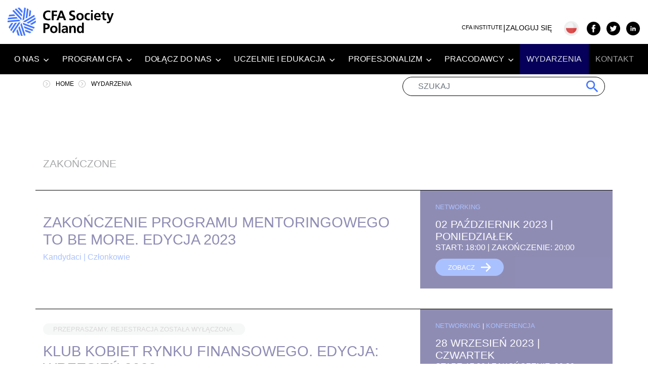

--- FILE ---
content_type: text/html; charset=UTF-8
request_url: https://cfapoland.org/wydarzenia.html?strona=9
body_size: 9381
content:
<!doctype html>
<html lang="pl">
<head>
    <meta charset="utf-8">
    <title>Wydarzenia CFA Poland</title>
    <meta name="lang" content="pl" />
<meta http-equiv="content-type" content="text/html; charset=UTF-8" />
<meta name="keywords" content="" />
<meta name="description" content="" />
<meta name="author" content="" />
<meta name="distribution" content="" />
<meta name="robots" content="" />
<meta name="revisit" content="" />
<meta name="copyrights" content="" />
<meta name="googlebot" content="" />
<meta name="classification" content="" />
<meta name="publisher" content="" />
<meta name="page-topic" content="" />
<meta name="rating" content="" />
<meta name="security" content="" />
<meta name="viewport" content="width=device-width, initial-scale=1, shrink-to-fit=no" />
    <base href="https://cfapoland.org/" />
<link rel="stylesheet" type="text/css" href="" />


    <link rel="apple-touch-icon" sizes="180x180" href="application/media/images/app/favs/apple-touch-icon.png">
<link rel="icon" type="image/png" sizes="32x32" href="application/media/images/app/favs/favicon-32x32.png">
<link rel="icon" type="image/png" sizes="16x16" href="application/media/images/app/favs/favicon-16x16.png">
<link rel="manifest" href="application/media/images/app/favs/site.webmanifest">
<link rel="mask-icon" href="application/media/images/app/favs/safari-pinned-tab.svg" color="#5bbad5">
<meta name="apple-mobile-web-app-title" content="CFA Poland">
<meta name="application-name" content="CFA Poland">
<meta name="msapplication-TileColor" content="#00aba9">
<meta name="theme-color" content="#ffffff">
<meta name="google-site-verification" content="ZznkVq2lcbhGPtYXyIquc2Ah_8nOWyfBzFOsDQnqwQ0" />

<style>
    #cfa-preloader{background-color:#fff;z-index:99999;display:none}#cfa-preloader.showed{opacity:1!important;position:fixed;height:100%;width:100%;display:-webkit-box;display:-webkit-flex;display:-ms-flexbox;display:flex;-webkit-box-pack:center;-webkit-justify-content:center;-ms-flex-pack:center;justify-content:center;-webkit-box-align:center;-webkit-align-items:center;-ms-flex-align:center;align-items:center}#cfa-preloader.showed:after{content:' ';position:absolute;width:210px;height:50px;margin-left:137px;background-color:#fff;-webkit-animation:fadeTopToBottom 1s cubic-bezier(.215,.61,.355,1) .6s 1 normal forwards,moveRight 1s cubic-bezier(.215,.61,.355,1) 2s 1 normal;animation:fadeTopToBottom 1s cubic-bezier(.215,.61,.355,1) .6s 1 normal forwards,moveRight 1s cubic-bezier(.215,.61,.355,1) 2s 1 normal;-webkit-animation-fill-mode:forwards;animation-fill-mode:forwards;-webkit-transform:translateY(-40px);-ms-transform:translateY(-40px);transform:translateY(-40px)}#cfa-preloader.showed svg{-webkit-transform:translateY(-40px);-ms-transform:translateY(-40px);transform:translateY(-40px);max-height:50px;margin-left:137px;-webkit-animation:fadeTopToBottom 1s cubic-bezier(.215,.61,.355,1) .6s 1 normal forwards,fadeIn 1s ease-in 0s 1 normal,marginLeftZero 1s cubic-bezier(.215,.61,.355,1) 2s 1 normal forwards;animation:fadeTopToBottom 1s cubic-bezier(.215,.61,.355,1) .6s 1 normal forwards,fadeIn 1s ease-in 0s 1 normal,marginLeftZero 1s cubic-bezier(.215,.61,.355,1) 2s 1 normal forwards;position:relative}#cfa-preloader.showed g.graph{display:block;-webkit-animation:spin 1.6s cubic-bezier(.215,.61,.355,1) 1.1s 1 normal;animation:spin 1.6s cubic-bezier(.215,.61,.355,1) 1.1s 1 normal;-webkit-transform-origin:13.3% center;-ms-transform-origin:13.3% center;transform-origin:13.3% center}#cfa-preloader.hiding{-webkit-animation:fadeOut .7s cubic-bezier(.215,.61,.355,1) .8s 1 normal forwards;animation:fadeOut .7s cubic-bezier(.215,.61,.355,1) .8s 1 normal forwards}#cfa-preloader.hiding:after{display:none}#cfa-preloader.hiding svg{-webkit-animation:outing 1s cubic-bezier(.215,.61,.355,1) 0s 1 normal forwards;animation:outing 1s cubic-bezier(.215,.61,.355,1) 0s 1 normal forwards}@-webkit-keyframes outing{0%{opacity:1;-webkit-transform:scale(0);transform:scale(0);-webkit-filter:blur(0);filter:blur(0)}100%{opacity:0;-webkit-transform:scale(5);transform:scale(5);-webkit-filter:blur(10px);filter:blur(10px)}}@keyframes outing{0%{opacity:1;-webkit-transform:scale(0);transform:scale(0);-webkit-filter:blur(0);filter:blur(0)}100%{opacity:0;-webkit-transform:scale(5);transform:scale(5);-webkit-filter:blur(10px);filter:blur(10px)}}@-webkit-keyframes fadeOut{0%{opacity:1}100%{opacity:0}}@keyframes fadeOut{0%{opacity:1}100%{opacity:0}}@-webkit-keyframes fadeIn{0%{opacity:0}100%{opacity:1}}@keyframes fadeIn{0%{opacity:0}100%{opacity:1}}@-webkit-keyframes fadeTopToBottom{0%{-webkit-transform:translateY(-40px);transform:translateY(-40px)}100%{-webkit-transform:translateY(0);transform:translateY(0)}}@keyframes fadeTopToBottom{0%{-webkit-transform:translateY(-40px);transform:translateY(-40px)}100%{-webkit-transform:translateY(0);transform:translateY(0)}}@-webkit-keyframes marginLeftZero{0%{margin-left:137px}100%{margin-left:0}}@keyframes marginLeftZero{0%{margin-left:137px}100%{margin-left:0}}@-webkit-keyframes spin{0%{-webkit-transform:rotate(360deg);transform:rotate(360deg)}100%{-webkit-transform:rotate(0);transform:rotate(0)}}@keyframes spin{0%{-webkit-transform:rotate(360deg);transform:rotate(360deg)}100%{-webkit-transform:rotate(0);transform:rotate(0)}}@-webkit-keyframes moveRight{0%{-webkit-transform:translateX(0);transform:translateX(0)}100%{-webkit-transform:translateX(200px);transform:translateX(200px)}}@keyframes moveRight{0%{-webkit-transform:translateX(0);transform:translateX(0)}100%{-webkit-transform:translateX(200px);transform:translateX(200px)}}
</style>

<!-- Google Tag Manager -->
<script>(function(w,d,s,l,i){w[l]=w[l]||[];w[l].push({'gtm.start':
new Date().getTime(),event:'gtm.js'});var f=d.getElementsByTagName(s)[0],
j=d.createElement(s),dl=l!='dataLayer'?'&l='+l:'';j.async=true;j.src=
'https://www.googletagmanager.com/gtm.js?id='+i+dl;f.parentNode.insertBefore(j,f);
})(window,document,'script','dataLayer','GTM-5Z32QS72');</script>
<!-- End Google Tag Manager -->
</head>
<body class="happenings-page-view" style="overflow: hidden">

<div id="cfa-preloader" class="showed" style="opacity: 0;">
    <svg style="max-height: 50px;" xmlns="http://www.w3.org/2000/svg" xml:space="preserve" width="273.906mm" height="72.9101mm" version="1.1" shape-rendering="geometricPrecision" text-rendering="geometricPrecision" image-rendering="optimizeQuality" fill-rule="evenodd" clip-rule="evenodd"
         viewBox="0 0 10066 2679"
         xmlns:xlink="http://www.w3.org/1999/xlink">
        <g class="graph">
            <path fill="#4476FF" fill-rule="nonzero" d="M1720 36c-42,-13 -86,-24 -131,-32l-12 -2 -166 1220 172 -103 1 -6 146 -1074 -10 -3z"/>
            <path fill="#4476FF" fill-rule="nonzero" d="M1851 82l-14 -6 -132 970 172 -103 1 -5 107 -791 -7 -4c-41,-23 -84,-43 -127,-61z"/>
            <path fill="#4476FF" fill-rule="nonzero" d="M2228 320c-39,-35 -81,-68 -124,-99l-16 -11 -89 660 174 -104 1 -6 59 -436 -5 -4z"/>
            <path fill="#4476FF" fill-rule="nonzero" d="M581 218l-8 6c-37,26 -73,53 -106,83l-10 8 843 892 28 -200 -4 -4 -743 -785z"/>
            <path fill="#4476FF" fill-rule="nonzero" d="M824 84l-8 3c-43,19 -85,40 -126,63l-13 7 670 708 27 -199 -3 -4 -547 -578z"/>
            <path fill="#4476FF" fill-rule="nonzero" d="M1418 318l-302 -318 -3 0 -3 1c-53,9 -104,21 -154,36l-19 6 457 481 27 -202 -3 -4z"/>
            <path fill="#4476FF" fill-rule="nonzero" d="M2659 1092c-9,-47 -19,-93 -32,-137l-4 -15 -835 501 187 71 5 -3 680 -409 -1 -8z"/>
            <path fill="#4476FF" fill-rule="nonzero" d="M2582 822c-17,-42 -36,-82 -57,-122l-6 -11 -1052 630 188 71 5 -3 926 -555 -4 -10z"/>
            <path fill="#4476FF" fill-rule="nonzero" d="M2677 1241l-1 -20 -568 341 189 72 5 -3 376 -225 0 -7c1,-23 2,-46 2,-69 0,-30 -1,-60 -3,-89z"/>
            <path fill="#4476FF" fill-rule="nonzero" d="M832 2202l2 6 135 419 6 1c50,15 102,26 154,35l19 3 -204 -634 -112 170z"/>
            <path fill="#4476FF" fill-rule="nonzero" d="M1322 1458l-111 168 2 6 332 1032 10 -2c44,-7 88,-17 131,-28l12 -3 -376 -1173z"/>
            <path fill="#4476FF" fill-rule="nonzero" d="M1023 1913l2 5 244 760 8 0c20,1 41,1 62,1 26,0 52,0 78,-2l15 -1 -299 -931 -110 168z"/>
            <path fill="#4476FF" fill-rule="nonzero" d="M347 1474l-4 5 -241 368 2 5c21,49 44,97 70,143l9 16 365 -555 -201 18z"/>
            <path fill="#4476FF" fill-rule="nonzero" d="M1030 1414l-3 4 -595 905 8 7c33,30 68,58 104,85l10 8 676 -1027 -200 18z"/>
            <path fill="#4476FF" fill-rule="nonzero" d="M690 1444l-3 4 -438 666 5 7c28,38 57,74 88,109l10 12 536 -816 -198 18z"/>
            <path fill="#4476FF" fill-rule="nonzero" d="M1082 1138l-6 0 -1073 96 0 11c-2,27 -3,56 -3,84 0,17 1,34 1,51l1 12 1218 -108 -138 -146z"/>
            <path fill="#4476FF" fill-rule="nonzero" d="M609 637l-6 1 -436 39 -3 6c-25,46 -47,94 -67,143l-7 18 658 -59 -139 -148z"/>
            <path fill="#4476FF" fill-rule="nonzero" d="M846 889l-5 0 -790 71 -2 8c-12,45 -22,91 -30,138l-3 15 968 -87 -138 -145z"/>
            <path fill="#4476FF" fill-rule="nonzero" d="M1428 1423l62 193 5 2 1008 382 5 -9c22,-39 42,-79 60,-121l5 -11 -1145 -436z"/>
            <path fill="#4476FF" fill-rule="nonzero" d="M1595 1943l5 2 741 281 6 -6c30,-35 59,-72 87,-111l8 -12 -909 -345 62 191z"/>
            <path fill="#4476FF" fill-rule="nonzero" d="M1700 2273l6 2 409 155 5 -3c43,-31 84,-64 123,-100l14 -13 -619 -235 62 194z"/>
        </g>
        <g class="txtg">
            <path class="txt" fill="#000000" fill-rule="nonzero" d="M3574 1913l63 0c52,0 94,-10 125,-31 32,-21 47,-55 47,-104 0,-49 -16,-85 -48,-107 -32,-23 -73,-34 -124,-34l-63 0 0 276zm-182 -418l230 0c52,0 101,4 145,13 45,8 84,23 119,44 35,20 63,49 83,84 20,36 30,80 30,132 0,51 -9,95 -27,132 -18,37 -42,67 -73,90 -31,23 -68,40 -110,50 -43,10 -89,16 -139,16l-76 0 0 343 -182 0 0 -904z"/>
            <path class="txt" fill="#000000" fill-rule="nonzero" d="M4225 2134c5,27 14,52 27,74 13,22 30,39 52,52 22,13 49,20 80,20 32,0 59,-7 81,-20 22,-13 39,-30 52,-52 12,-22 21,-47 27,-73 6,-27 9,-56 9,-86 0,-55 -15,-102 -44,-140 -29,-39 -70,-58 -125,-58 -53,0 -94,19 -123,58 -29,39 -44,86 -44,140 0,29 3,58 8,85zm-164 -211c18,-44 42,-81 74,-112 32,-31 69,-55 112,-71 42,-16 88,-24 137,-24 49,0 95,8 138,24 43,16 80,40 112,71 32,31 57,68 74,112 17,43 26,92 26,147 0,48 -8,93 -23,135 -16,42 -39,79 -69,110 -30,31 -67,55 -111,73 -43,18 -92,27 -147,27 -53,0 -102,-9 -146,-27 -43,-18 -80,-42 -110,-73 -30,-31 -52,-68 -68,-110 -16,-42 -24,-87 -24,-135 0,-54 8,-102 25,-147z"/>
            <polygon class="txt" fill="#000000" fill-rule="nonzero" points="4842,2399 5015,2399 5015,1427 4842,1427 "/>
            <path class="txt" fill="#000000" fill-rule="nonzero" d="M5317 2267c21,14 47,21 80,21 52,0 92,-20 122,-60 14,-18 23,-39 28,-62 5,-23 8,-48 8,-75l-75 0c-23,0 -46,1 -67,3 -22,3 -42,8 -61,17 -19,8 -35,20 -47,35 -12,16 -18,36 -18,60 0,28 10,48 30,61zm-123 -500c33,-16 71,-28 113,-37 42,-9 81,-14 118,-14 102,0 176,22 221,67 45,44 67,116 67,214l0 86c0,33 0,60 1,83 0,23 1,51 2,84 1,46 3,95 7,149l-152 0c-2,-12 -4,-25 -5,-38 -1,-13 -2,-27 -2,-44 -1,-7 -1,-13 -1,-18l-3 0c-19,36 -48,64 -86,84 -38,21 -78,32 -120,32 -63,0 -117,-18 -164,-54 -46,-36 -69,-84 -69,-145 0,-47 10,-87 30,-118 21,-31 49,-55 84,-72 30,-15 64,-25 102,-31 38,-5 79,-8 122,-8l96 0c0,-53 -12,-90 -36,-111 -23,-22 -62,-33 -114,-33 -37,0 -72,7 -108,20 -35,13 -68,30 -98,53l-5 -149z"/>
            <path class="txt" fill="#000000" fill-rule="nonzero" d="M5852 1732l165 0 0 90 3 0c26,-37 58,-64 94,-81 36,-16 78,-25 124,-25 77,0 133,24 171,71 37,48 56,111 56,191l0 421 -173 0 0 -356c0,-28 -1,-52 -3,-72 -2,-20 -6,-39 -13,-57 -7,-19 -18,-34 -34,-46 -15,-11 -36,-17 -63,-17 -30,0 -54,7 -75,21 -20,15 -36,33 -47,55 -11,23 -19,47 -24,72 -5,25 -7,49 -7,73l0 327 -174 0 0 -667z"/>
            <path class="txt" fill="#000000" fill-rule="nonzero" d="M6762 2139c5,25 13,48 25,69 12,22 27,39 46,52 19,13 42,20 69,20 27,0 51,-7 71,-20 20,-13 36,-30 48,-51 12,-21 21,-44 26,-70 5,-25 8,-51 8,-76 0,-24 -3,-48 -9,-73 -6,-26 -16,-49 -28,-70 -13,-21 -29,-38 -49,-50 -20,-13 -43,-19 -70,-19 -27,0 -50,6 -69,19 -19,13 -33,30 -44,51 -11,22 -19,45 -24,69 -4,25 -7,49 -7,73 0,25 3,50 7,76zm299 185l-2 0c-26,31 -55,54 -90,68 -34,15 -73,23 -115,23 -49,0 -92,-10 -128,-28 -36,-19 -65,-45 -87,-77 -23,-33 -39,-71 -50,-113 -10,-41 -15,-86 -15,-134 0,-47 5,-92 15,-133 11,-42 27,-78 50,-111 22,-32 51,-58 87,-76 36,-18 79,-27 128,-27 43,0 81,8 112,23 32,15 61,38 87,70l3 0 0 -382 174 0 0 972 -169 0 0 -75z"/>

            <path class="txt" fill="#000000" fill-rule="nonzero" d="M4066 1178c-66,16 -137,29 -206,29 -293,0 -496,-146 -496,-452 0,-310 189,-484 496,-484 60,0 139,12 205,38l-13 153c-69,-39 -131,-48 -196,-48 -187,0 -303,142 -303,328 0,184 114,322 307,322 71,0 155,-15 198,-37l8 151z"/>
            <polygon class="txt" fill="#000000" fill-rule="nonzero" points="4193,287 4696,287 4696,429 4374,429 4374,652 4680,652 4680,795 4374,795 4374,1191 4193,1191 "/>
            <path class="txt" fill="#000000" fill-rule="nonzero" d="M5090 468l-3 0 -131 374 264 0 -130 -374zm-100 -181l205 0 355 904 -201 0 -78 -207 -367 0 -79 207 -188 0 353 -904z"/>
            <path class="txt" fill="#000000" fill-rule="nonzero" d="M6357 453c-57,-25 -121,-39 -184,-39 -62,0 -143,27 -143,126 0,156 397,90 397,394 0,198 -157,273 -340,273 -98,0 -142,-13 -232,-35l17 -163c62,33 134,55 205,55 69,0 161,-35 161,-116 0,-173 -397,-101 -397,-401 0,-202 157,-276 316,-276 78,0 150,11 217,33l-17 149z"/>
            <path class="txt" fill="#000000" fill-rule="nonzero" d="M6868 1072c134,0 169,-119 169,-230 0,-103 -54,-199 -169,-199 -112,0 -167,99 -167,199 0,110 35,230 167,230zm0 -563c199,0 350,133 350,353 0,192 -128,345 -350,345 -220,0 -348,-153 -348,-345 0,-220 152,-353 348,-353z"/>
            <path class="txt" fill="#000000" fill-rule="nonzero" d="M7774 668c-31,-14 -65,-25 -118,-25 -107,0 -176,86 -176,212 0,123 58,217 180,217 49,0 104,-18 134,-31l7 144c-50,16 -102,22 -173,22 -219,0 -329,-149 -329,-352 0,-194 114,-346 322,-346 70,0 121,7 169,22l-16 137z"/>
            <path class="txt" fill="#000000" fill-rule="nonzero" d="M7908 524l173 0 0 667 -173 0 0 -667zm0 -288l173 0 0 166 -173 0 0 -166z"/>
            <path class="txt" fill="#000000" fill-rule="nonzero" d="M8669 792c-5,-84 -44,-156 -141,-156 -97,0 -146,67 -154,156l295 0zm117 362c-63,35 -136,53 -229,53 -221,0 -349,-127 -349,-346 0,-193 103,-352 310,-352 247,0 317,169 317,403l-461 0c8,107 83,168 191,168 84,0 156,-31 221,-67l0 141z"/>
            <path class="txt" fill="#000000" fill-rule="nonzero" d="M9015 651l-128 0 0 -127 128 0 0 -133 174 -56 0 189 154 0 0 127 -154 0 0 311c0,57 16,110 82,110 31,0 61,-6 79,-18l5 137c-36,11 -77,16 -128,16 -136,0 -212,-84 -212,-216l0 -340z"/>
            <path class="txt" fill="#000000" fill-rule="nonzero" d="M9727 1011l2 0 161 -487 176 0 -250 662c-56,148 -96,293 -277,293 -42,0 -83,-6 -123,-18l11 -128c22,7 47,11 90,11 70,0 112,-48 112,-119l-255 -701 192 0 161 487z"/>
        </g>
</svg>
</div>
<div id="main-content" style="display: none;">

    <div id="menu-responsive-bg" class="d-none"></div>
<div id="menu-flyout-container" class="d-none">
    <div class="container">

        <a href="#" class="close-menu"><i class="fa fa-times" aria-hidden="true"></i></a>
        <div class="row">
            <div class="col-12 text-center logo"><img src="application/media/images/app/CFA-Society-Poland-20-years-RGB.svg" class="img-fluid" alt="CFA Poland"></div>
            <div class="col-12 menu-container">
                <!-- Autoclone menu ul -->
            </div>
        </div>

    </div>
</div>    <section class="part-not-animated">
    <div class="container-fluid">

        <div class="row pb-3">
            <div class="col-12 col-md-12 col-lg-6" id="highest-level">
                <a href="https://cfapoland.org/"><img id="cfa-logo" height="56" src="application/media/images/app/cfa_logo_1.svg" class="img-fluid" alt=""/></a>
                <a href="#" id="menu-toggler" class="hamburger">
                    <svg enable-background="new 0 0 32 32" height="32px" id="Слой_1" version="1.1" viewBox="0 0 32 32" width="32px" xml:space="preserve" xmlns="http://www.w3.org/2000/svg" xmlns:xlink="http://www.w3.org/1999/xlink">
                            <g id="Menu_1_">
                                <path d="M1,10h30c0.552,0,1-0.448,1-1c0-0.552-0.448-1-1-1H1C0.448,8,0,8.448,0,9C0,9.552,0.448,10,1,10z" fill="#121313"/>
                                <path d="M31,15H1c-0.552,0-1,0.448-1,1c0,0.552,0.448,1,1,1h30c0.552,0,1-0.448,1-1C32,15.448,31.552,15,31,15z" fill="#121313"/>
                                <path d="M31,22H11c-0.552,0-1,0.448-1,1s0.448,1,1,1h20c0.552,0,1-0.448,1-1S31.552,22,31,22z" fill="#121313"/>
                            </g>
                        </svg>
                </a>
            </div>
            <div class="col-12 col-md-12 col-lg-6 d-flex align-items-end justify-content-end mt-3 mt-sm-0" id="moderate-level">
                <a href="https://www.cfainstitute.org/Account" class="cfa-btn primary-blue-1 institute-login-btn top-right-panel-item"><small>CFA INSTITUTE</small>ZALOGUJ SIĘ</a>
                <div class="top-language-changer">
                    <a class="btn dropdown-toggle" href="javascript:void(0);" role="button" id="dropdownMenuLink" data-toggle="dropdown" aria-haspopup="true" aria-expanded="false">
                        <img src="application/media/images/app/flag_pl.svg" height="21" alt="Język PL">
                    </a>
                                                            <div class="dropdown-menu" aria-labelledby="dropdownMenuLink">
                                                <a class="cfa-dropdown-item" data-lang="en" href="javascript:void(0);"><img height="21" src="application/media/images/app/flag_en.svg" alt="Język EN"/></a>
                                            </div>
                                    </div>
                <a href="https://www.facebook.com/CFAPolska/" class="top-social-icon top-right-panel-item fb"><img src="application/media/images/app/fb_.svg" alt="Facebook"/></a>
                <a href="https://twitter.com/cfapoland" class="top-social-icon top-right-panel-item tw"><img src="application/media/images/app/tw_.svg" alt="Twitter"/></a>
                <a href="https://pl.linkedin.com/company/cfa-society-poland" class="top-social-icon top-right-panel-item in"><img src="application/media/images/app/in_.svg" alt="LinkedIn"/></a>
            </div>
        </div>

    </div>
</section>    <section class="part-not-animated part-menu">
    <div class="container-fluid">
        <nav id="main-menu" class="navbar navbar-expand-md navbar-light">
            <button class="navbar-toggler" type="button" data-toggle="collapse" data-target="#navbarNavDropdown" aria-controls="navbarNavDropdown" aria-expanded="false" aria-label="Toggle navigation">
                <span class="navbar-toggler-icon"></span>
            </button>
            <div class="collapse navbar-collapse" id="navbarNavDropdown">
                <ul class="navbar-nav">
                                                                                                                                                        <li class="nav-item  dropdown">
                                    <a class="nav-link dropdown-toggle" href="" id="o-nas-2" data-toggle="dropdown" aria-haspopup="true" aria-expanded="false">O NAS</a>
                                                                            <ul class="dropdown-menu" aria-labelledby="o-nas-2">
                                            <li>
                    <a class="dropdown-item dropdown-toggle"  href="p/o-nas/cfa-society-poland">CFA SOCIETY POLAND</a><ul class="dropdown-menu"><li>
                    <a class="dropdown-item"  href="p/o-nas/cfa-society-poland#o-cfa-society-poland">O CFA SOCIETY POLAND</a></li><li>
                    <a class="dropdown-item"  href="p/o-nas/cfa-society-poland#wladze">WŁADZE</a></li><li>
                    <a class="dropdown-item"  href="p/o-nas/cfa-society-poland#komitety-i-zespoly-robocze">KOMITETY I ZESPOŁY ROBOCZE</a></li><li>
                    <a class="dropdown-item"  href="p/o-nas/cfa-society-poland#misja-i-statut">MISJA I STATUT</a></li><li>
                    <a class="dropdown-item"  href="p/o-nas/cfa-society-poland#inicjatywy-cfa-society-poland">INICJATYWY CFA SOCIETY POLAND</a></li><li>
                    <a class="dropdown-item"  href="p/o-nas/cfa-society-poland#kontakt">KONTAKT</a></li></ul></li><li>
                    <a class="dropdown-item dropdown-toggle"  href="p/o-nas/cfa-institute">CFA INSTITUTE</a><ul class="dropdown-menu"><li>
                    <a class="dropdown-item"  href="p/o-nas/cfa-institute#o-cfa-institute">O CFA INSTITUTE</a></li><li>
                    <a class="dropdown-item"  href="p/o-nas/cfa-institute#cfa-institute-a-stowarzyszenia">CFA INSTITUTE A STOWARZYSZENIA</a></li><li>
                    <a class="dropdown-item"  href="p/o-nas/cfa-institute#inicjatywy-cfa-institute">INICJATYWY CFA INSTITUTE</a></li></ul></li><li>
                    <a class="dropdown-item"  href="aktualnosci.html">AKTUALNOŚCI</a></li>                                        </ul>
                                                                    </li>
                                                                                                                <li class="nav-item  dropdown">
                                    <a class="nav-link dropdown-toggle" href="" id="program-cfa-3" data-toggle="dropdown" aria-haspopup="true" aria-expanded="false">PROGRAM CFA</a>
                                                                            <ul class="dropdown-menu" aria-labelledby="program-cfa-3">
                                            <li>
                    <a class="dropdown-item dropdown-toggle"  href="p/program-cfa/cfa-program">CFA PROGRAM</a><ul class="dropdown-menu"><li>
                    <a class="dropdown-item"  href="p/program-cfa/cfa-program#o-kwalifikacji">O KWALIFIKACJI</a></li><li>
                    <a class="dropdown-item"  href="p/program-cfa/cfa-program#dla-kogo">DLA KOGO</a></li><li>
                    <a class="dropdown-item"  href="p/program-cfa/cfa-program#dlaczego-warto">DLACZEGO WARTO</a></li><li>
                    <a class="dropdown-item"  href="p/program-cfa/cfa-program#oplaty-i-terminy">OPŁATY I TERMINY</a></li><li>
                    <a class="dropdown-item"  href="p/program-cfa/cfa-program#stypendia">STYPENDIA</a></li><li>
                    <a class="dropdown-item"  href="p/program-cfa/cfa-program#kursy-przygotowujace-do-cfa-program">KURSY PRZYGOTOWUJĄCE DO CFA PROGRAM</a></li></ul></li><li>
                    <a class="dropdown-item dropdown-toggle"  href="p/program-cfa/investment-foundations-program">INVESTMENT FOUNDATIONS PROGRAM</a><ul class="dropdown-menu"><li>
                    <a class="dropdown-item"  href="p/program-cfa/investment-foundations-program#o-kwalifikacji">O KWALIFIKACJI</a></li><li>
                    <a class="dropdown-item"  href="p/program-cfa/investment-foundations-program#dla-kogo">DLA KOGO</a></li><li>
                    <a class="dropdown-item"  href="p/program-cfa/investment-foundations-program#dlaczego-warto">DLACZEGO WARTO</a></li><li>
                    <a class="dropdown-item"  href="p/program-cfa/investment-foundations-program#oplaty-i-terminy">OPŁATY I TERMINY</a></li></ul></li><li>
                    <a class="dropdown-item dropdown-toggle"  href="p/program-cfa/cipm-program">CIPM PROGRAM</a><ul class="dropdown-menu"><li>
                    <a class="dropdown-item"  href="p/program-cfa/cipm-program#o-kwalifikacji">O KWALIFIKACJI</a></li><li>
                    <a class="dropdown-item"  href="p/program-cfa/cipm-program#dla-kogo">DLA KOGO</a></li><li>
                    <a class="dropdown-item"  href="p/program-cfa/cipm-program#dlaczego-warto">DLACZEGO WARTO</a></li><li>
                    <a class="dropdown-item"  href="p/program-cfa/cipm-program#oplaty-i-terminy">OPŁATY I TERMINY</a></li></ul></li>                                        </ul>
                                                                    </li>
                                                                                                                <li class="nav-item  dropdown">
                                    <a class="nav-link dropdown-toggle" href="p/dolacz-do-nas" id="dolacz-do-nas-4" data-toggle="dropdown" aria-haspopup="true" aria-expanded="false">DOŁĄCZ DO NAS</a>
                                                                            <ul class="dropdown-menu" aria-labelledby="dolacz-do-nas-4">
                                            <li>
                    <a class="dropdown-item"  href="p/dolacz-do-nas/czlonek-zwyczajny">CZŁONEK ZWYCZAJNY</a></li><li>
                    <a class="dropdown-item"  href="p/dolacz-do-nas/czlonek-wspierajacy">CZŁONEK WSPIERAJĄCY</a></li><li>
                    <a class="dropdown-item"  href="dolacz-do-nas/czlonek-kandydat/rejestracja/informacje.html">CZŁONEK KANDYDAT</a></li><li>
                    <a class="dropdown-item"  href="dolacz-do-nas/czlonek-stowarzyszony/rejestracja/informacje.html">CZŁONEK STOWARZYSZONY</a></li>                                        </ul>
                                                                    </li>
                                                                                                                <li class="nav-item  dropdown">
                                    <a class="nav-link dropdown-toggle" href="" id="uczelnie-i-edukacja-5" data-toggle="dropdown" aria-haspopup="true" aria-expanded="false">UCZELNIE I EDUKACJA</a>
                                                                            <ul class="dropdown-menu" aria-labelledby="uczelnie-i-edukacja-5">
                                            <li>
                    <a class="dropdown-item dropdown-toggle"  href="p/uczelnie-i-edukacja/konkursy">KONKURSY</a><ul class="dropdown-menu"><li>
                    <a class="dropdown-item"  href="p/uczelnie-i-edukacja/konkursy#research-challenge">RESEARCH CHALLENGE</a></li><li>
                    <a class="dropdown-item"  href="p/uczelnie-i-edukacja/konkursy#ethics-challenge">ETHICS CHALLENGE</a></li><li>
                    <a class="dropdown-item"  href="p/uczelnie-i-edukacja/konkursy#quant-invest">QUANT INVEST</a></li></ul></li><li>
                    <a class="dropdown-item dropdown-toggle"  href="p/uczelnie-i-edukacja/dla-uczelni">DLA UCZELNI</a><ul class="dropdown-menu"><li>
                    <a class="dropdown-item"  href="p/uczelnie-i-edukacja/dla-uczelni#kola-naukowe">KOŁA NAUKOWE</a></li><li>
                    <a class="dropdown-item"  href="p/uczelnie-i-edukacja/dla-uczelni#cfa-day">CFA DAY</a></li><li>
                    <a class="dropdown-item"  href="p/uczelnie-i-edukacja/dla-uczelni#cfa-university-baltic-summit">UNIVERSITY MEETING</a></li><li>
                    <a class="dropdown-item"  href="brak">CFA TALENT WORKSHOP</a></li></ul></li><li>
                    <a class="dropdown-item dropdown-toggle"  href="p/uczelnie-i-edukacja/akredytacje">AKREDYTACJE</a><ul class="dropdown-menu"><li>
                    <a class="dropdown-item"  href="p/uczelnie-i-edukacja/akredytacje#uczelnie-akredytowane">UCZELNIE AKREDYTOWANE</a></li><li>
                    <a class="dropdown-item"  href="p/uczelnie-i-edukacja/akredytacje#wniosek-akredytacyjny">WNIOSEK AKREDYTACYJNY</a></li></ul></li><li>
                    <a class="dropdown-item"  href="p/uczelnie-i-edukacja/akademie">AKADEMIA</a></li>                                        </ul>
                                                                    </li>
                                                                                                                <li class="nav-item  dropdown">
                                    <a class="nav-link dropdown-toggle" href="" id="profesjonalizm-6" data-toggle="dropdown" aria-haspopup="true" aria-expanded="false">PROFESJONALIZM</a>
                                                                            <ul class="dropdown-menu" aria-labelledby="profesjonalizm-6">
                                            <li>
                    <a class="dropdown-item"  href="p/profesjonalizm/etyka">ETYKA</a></li><li>
                    <a class="dropdown-item"  href="p/profesjonalizm/advocacy">ADVOCACY</a></li><li>
                    <a class="dropdown-item"  href="p/profesjonalizm/dekalog-praw-inwestora">DEKALOG PRAW INWESTORA</a></li><li>
                    <a class="dropdown-item"  href="p/profesjonalizm/standardy-gips">STANDARDY GIPS</a></li><li>
                    <a class="dropdown-item"  href="p/profesjonalizm/dla-wolontariuszy">DLA WOLONTARIUSZY</a></li><li>
                    <a class="dropdown-item"  href="p/profesjonalizm/program-mentoringowy">PROGRAM MENTORINGOWY</a></li><li>
                    <a class="dropdown-item"  href="p/profesjonalizm/career-management-program">CAREER MANAGEMENT PROGRAM</a></li><li>
                    <a class="dropdown-item"  href="p/profesjonalizm/barometr-rynku">BAROMETR RYNKU</a></li><li>
                    <a class="dropdown-item"  href="p/profesjonalizm/komitet-esg">KOMITET ESG</a></li>                                        </ul>
                                                                    </li>
                                                                                                                <li class="nav-item  dropdown">
                                    <a class="nav-link dropdown-toggle" href="" id="pracodawcy-7" data-toggle="dropdown" aria-haspopup="true" aria-expanded="false">PRACODAWCY</a>
                                                                            <ul class="dropdown-menu" aria-labelledby="pracodawcy-7">
                                            <li>
                    <a class="dropdown-item dropdown-toggle"  href="p/pracodawcy/wspolpraca-z-cfa-poland">WSPÓŁPRACA Z CFA POLAND</a><ul class="dropdown-menu"><li>
                    <a class="dropdown-item"  href="p/pracodawcy/wspolpraca-z-cfa-poland#korzysci-dla-pracodawcow">KORZYŚCI DLA PRACODAWCÓW</a></li><li>
                    <a class="dropdown-item"  href="p/pracodawcy/wspolpraca-z-cfa-poland#oferta-sponsoringu">OFERTA SPONSORINGU</a></li></ul></li><li>
                    <a class="dropdown-item dropdown-toggle"  href="p/pracodawcy/employer-recognition-program">EMPLOYER RECOGNITION PROGRAM</a><ul class="dropdown-menu"><li>
                    <a class="dropdown-item"  href="p/pracodawcy/employer-recognition-program#o-programie">O PROGRAMIE</a></li><li>
                    <a class="dropdown-item"  href="p/pracodawcy/employer-recognition-program#zasady-wspolpracy">ZASADY WSPÓŁPRACY</a></li></ul></li><li>
                    <a class="dropdown-item"  href="oferty-pracy.html">OFERTY PRACY</a></li><li>
                    <a class="dropdown-item"  href="p/pracodawcy/oferty-pracy-cfa-institute">OFERTY PRACY CFA INSTITUTE</a></li>                                        </ul>
                                                                    </li>
                                                                                                                <li class="nav-item active">
                                    <a class="nav-link" href="wydarzenia.html" id="wydarzenia-8">WYDARZENIA</a>
                                                                    </li>
                                                                                                                <li class="nav-item ">
                                    <a class="nav-link" href="kontakt.html" id="kontakt-9">KONTAKT</a>
                                                                    </li>
                                                            </ul>
            </div>
        </nav>
    </div>
</section>
    
    <section class="part" id="breadcrumbs-search">
        <div class="container">

            <div class="row">
                <div class="col-12 col-lg-6 text-left">
                    <ul>
                        <li><a href="https://cfapoland.org/">home</a></li>
                        <li><a href="wydarzenia.html">wydarzenia</a></li>
                    </ul>
                </div>
                <div class="col-12 col-lg-6">
                    <form action="wydarzenia.html" method="get">
                        <input class="form-control" type="search" name="q" placeholder="SZUKAJ" value="" />
                        <input type="hidden" name="strona" value="1"/>
                        <input type="submit" value=""/>
                    </form>
                </div>
            </div>

        </div>
    </section>

    <section class="part" id="news-items">
        <div class="container">

            
                                        
                                                    <div class="row">
                        <div class="col-12">
                            <h3 class="ended-happenings-header">zakończone</h3>
                        </div>
                    </div>
                
                <div class="row item ended">
                    <div class="col-12 col-md-8 order-2 order-md-1">
                                                <h3>Zakończenie Programu Mentoringowego TO BE MORE. Edycja 2023</h3>
                        <h5>
                        Kandydaci | Członkowie                        </h5>
                    </div>
                    <div class="col-12 col-md-4 add-info order-1 order-md-2">
                        <h5>
                        Networking                        </h5>
                        <h2>02 październik 2023 | poniedziałek</h2>
                        <h3>start: 18:00 | zakończenie: 20:00</h3>
                        <a href="wydarzenia/488,zakonczenie-programu-mentoringowego-to-be-more-edycja-2023.html" class="cfa-btn-rounded">zobacz</a>
                    </div>
                </div>
                            
                
                <div class="row item ended">
                    <div class="col-12 col-md-8 order-2 order-md-1">
                                                <h6 class="showed">PRZEPRASZAMY. REJESTRACJA ZOSTAŁA WYŁĄCZONA.</h6>
                                                <h3>Klub Kobiet Rynku Finansowego. Edycja: wrzesień 2023</h3>
                        <h5>
                        Wydarzenie otwarte                        </h5>
                    </div>
                    <div class="col-12 col-md-4 add-info order-1 order-md-2">
                        <h5>
                        Networking <span>|</span> Konferencja                        </h5>
                        <h2>28 wrzesień 2023 | czwartek</h2>
                        <h3>start: 17:30 | zakończenie: 20:30</h3>
                        <a href="wydarzenia/489,klub-kobiet-rynku-finansowego-edycja-wrzesien-2023.html" class="cfa-btn-rounded">zobacz</a>
                    </div>
                </div>
                            
                
                <div class="row item ended">
                    <div class="col-12 col-md-8 order-2 order-md-1">
                                                <h6 class="showed">PRZEPRASZAMY. BRAK WOLNYCH MIEJSC</h6>
                                                <h3>CFA Society Poland New Home Networking Event</h3>
                        <h5>
                        Członkowie                        </h5>
                    </div>
                    <div class="col-12 col-md-4 add-info order-1 order-md-2">
                        <h5>
                                                </h5>
                        <h2>21 wrzesień 2023 | czwartek</h2>
                        <h3>start: 17:30 | zakończenie: 22:00</h3>
                        <a href="wydarzenia/486,cfa-society-poland-new-home-networking-event.html" class="cfa-btn-rounded">zobacz</a>
                    </div>
                </div>
                            
                
                <div class="row item ended">
                    <div class="col-12 col-md-8 order-2 order-md-1">
                                                <h3>ESG WARSAW 2023</h3>
                        <h5>
                        Wydarzenie otwarte                        </h5>
                    </div>
                    <div class="col-12 col-md-4 add-info order-1 order-md-2">
                        <h5>
                        Debata <span>|</span> Networking <span>|</span> Konferencja <span>|</span> Wystąpienie                        </h5>
                        <h2>12 wrzesień 2023 | wtorek</h2>
                        <h3>start: 11:30 | zakończenie: 15:00</h3>
                        <a href="wydarzenia/487,esg-warsaw-2023.html" class="cfa-btn-rounded">zobacz</a>
                    </div>
                </div>
                            
                
                <div class="row item ended">
                    <div class="col-12 col-md-8 order-2 order-md-1">
                                                <h3>CFA Society Poland's Summer Drinks: A Riveting Night of Networking, Insight, and Fun</h3>
                        <h5>
                        Członkowie                        </h5>
                    </div>
                    <div class="col-12 col-md-4 add-info order-1 order-md-2">
                        <h5>
                        Networking                        </h5>
                        <h2>05 lipiec 2023 | środa</h2>
                        <h3>start: 18:30 | zakończenie: 00:00</h3>
                        <a href="wydarzenia/478,cfa-society-poland-s-summer-drinks-a-riveting-night-of-networking-insight-and-fun.html" class="cfa-btn-rounded">zobacz</a>
                    </div>
                </div>
                            
                
                <div class="row item ended">
                    <div class="col-12 col-md-8 order-2 order-md-1">
                                                <h3>XIII Europejski Kongres Finansowy. Czerwiec 2023</h3>
                        <h5>
                        Członkowie                        </h5>
                    </div>
                    <div class="col-12 col-md-4 add-info order-1 order-md-2">
                        <h5>
                        Konferencja                        </h5>
                        <h2>05 czerwiec 2023 | poniedziałek</h2>
                        <h3>start: 11:00 | zakończenie: 16:00</h3>
                        <a href="wydarzenia/474,xiii-europejski-kongres-finansowy-czerwiec-2023.html" class="cfa-btn-rounded">zobacz</a>
                    </div>
                </div>
                    </div>
    </section>

    <section class="part mt-6 mb-6" id="news-pagination">
        <div class="container">

            <div class="row">
                <div class="col-12">
                    <nav aria-label="...">
                        <ul class="pagination justify-content-center">
                            <li class="page-item"><a class="page-link" href="https://cfapoland.org/wydarzenia.html?strona=8">Poprzednia</a></li>                            <li class='page-item'><a class="page-link" href="https://cfapoland.org/wydarzenia.html?strona=1">1</a></li><li class='page-item'><a class="page-link" href="https://cfapoland.org/wydarzenia.html?strona=2">2</a></li><li class="page-item disabled"><a class="page-link" href="javascript:void(0);">...</a></li><li class='page-item'><a class="page-link" href="https://cfapoland.org/wydarzenia.html?strona=6">6</a></li><li class='page-item'><a class="page-link" href="https://cfapoland.org/wydarzenia.html?strona=7">7</a></li><li class='page-item'><a class="page-link" href="https://cfapoland.org/wydarzenia.html?strona=8">8</a></li><li class="page-item active"><a class="page-link" href="https://cfapoland.org/wydarzenia.html?strona=9">9</a></li><li class='page-item'><a class="page-link" href="https://cfapoland.org/wydarzenia.html?strona=10">10</a></li><li class='page-item'><a class="page-link" href="https://cfapoland.org/wydarzenia.html?strona=11">11</a></li><li class='page-item'><a class="page-link" href="https://cfapoland.org/wydarzenia.html?strona=12">12</a></li><li class="page-item disabled"><a class="page-link" href="javascript:void(0);">...</a></li><li class='page-item'><a class="page-link" href="https://cfapoland.org/wydarzenia.html?strona=28">28</a></li><li class='page-item'><a class="page-link" href="https://cfapoland.org/wydarzenia.html?strona=29">29</a></li>                            <li class="page-item"><a class="page-link" href="https://cfapoland.org/wydarzenia.html?strona=10">Następna</a></li>                        </ul>
                    </nav>
                </div>
            </div>

        </div>
    </section>

    <footer>
    <div class="container">

        <div class="row">
            <div class="col-12 col-lg-3">
                <a href="https://cfapoland.org/"><img src="application/media/images/app/CFA-Society-Poland-lg.svg" height="59" alt="CFA Society Poland"/></a>
                <p class="logo-txt">CFA Society Poland należy do globalnej sieci stowarzyszeń reprezentujących:</p>
                <a target="_blank" href="https://www.cfainstitute.org/"><img src="application/media/images/app/cfa_institute_logo.png" height="36" alt="CFA Institute"/></a>
            </div>
            <div class="col-12 col-md-9 col-lg-6">
                <h4>ADRES</h4>
                <div class="cols d-md-flex justify-content-md-between">
                    <div class="txt1"><strong>Biuro Operacyjne:</strong><br /> CFA Society Poland<br />Mokotowska 1 (Zebra Tower, 8 p.)<br />00-640 Warszawa<br /> Telefon: <a href="tel:+48793047309">+48 793 047 309</a><br /> Email: <a href="mailto:office@cfa.com.pl">office@cfa.com.pl</a></div>
                    <div class="txt2 mt-3 mt-md-0"><strong>Siedziba Stowarzyszenia:</strong><br /> Ul. Komandorska 118/120, 53-345 Wrocław<br /> NIP: 8992528090<br /> REGON: 933047025 | KRS: 0000222537<br /> <strong>Numer konta bankowego:</strong><br /> PKO Bank Polski 19 1020 5242 0000 2902 0142 8879</div>
                </div>
            </div>
            <div class="col-12 col-md-3 col-lg-3">
                <h4>KONTAKT</h4>
                <div class="cols">
                    <div class="txt1">
                        T. <a href="tel:+48793047309">+48 793 047 309</a><br /> E: <a href="mailto:office@cfa.com.pl">office@cfa.com.pl</a>                    </div>

                    <div class="footer-social">
                        <a target="_blank" href="https://www.facebook.com/CFAPolska/" class="top-social-icon top-right-panel-item fb"><img src="application/media/images/app/fb_.svg" alt="Facebook"/></a>
                        <a target="_blank" href="https://twitter.com/cfapoland" class="top-social-icon top-right-panel-item tw"><img src="application/media/images/app/tw_.svg" alt="Twitter"/></a>
                        <a target="_blank" href="https://pl.linkedin.com/company/cfa-society-poland" class="top-social-icon top-right-panel-item in"><img src="application/media/images/app/in_.svg" alt="LinkedIn"/></a>
                    </div>
                </div>
            </div>
        </div>

        <div class="row">
            <div class="col-12"><hr/></div>
        </div>

        <div class="row">
            <div class="col-12 col-md-6 laws">
                <a target="_blank" href=""><a href="application/media/images/Main%20page/Polityka-prywatnosci-CFA-Society-Poland.pdf">POLITYKA PRYWATNOŚCI</a></a>
                <a target="_blank" href="">REGULAMIN</a>
                <a target="_blank" href=""><a href="application/media/images/Main page/Polityka-bezpieczenstwa-CFA-Society-Poland_update2022.pdf">RODO</a></a>
            </div>
            <div class="col-12 col-md-6 copy">
                <span>Copyright © 2018-2026 CFA Society Poland</span>
                <span>DESIGN & CODE | SOFTGRAF.PL</span>
            </div>
        </div>

    </div>
</footer></div>

<noscript id="deferred-styles">
    <!-- build:css_vendors -->
    <link href="application/media/css/app/app.min.css" rel="stylesheet">
    <link href="application/media/css/app/main.css" rel="stylesheet">
    <!-- endbuild -->
</noscript>

<!-- build:js_vendors -->
<script src="application/media/js/app/app.min.js"></script>
<script src="application/media/js/app/common.js"></script>
<!-- endbuild -->

<!-- Google Tag Manager (noscript) -->
<noscript><iframe src="https://www.googletagmanager.com/ns.html?id=GTM-5Z32QS72"
height="0" width="0" style="display:none;visibility:hidden"></iframe></noscript>
<!-- End Google Tag Manager (noscript) -->


<script src=""></script>

</body>
</html>


--- FILE ---
content_type: text/css
request_url: https://cfapoland.org/application/media/css/app/app.min.css
body_size: 44986
content:
/**
 * cfapoland - Main webpage
 * @version v1.0.0
 * @link http://softgraf.pl
 * @license ()
 * Copyright © 2019 Softgraf Mateusz Manaj. All rights reserved
 */

@charset "UTF-8";/*!
 * Bootstrap v4.1.3 (https://getbootstrap.com/)
 * Copyright 2011-2018 The Bootstrap Authors
 * Copyright 2011-2018 Twitter, Inc.
 * Licensed under MIT (https://github.com/twbs/bootstrap/blob/master/LICENSE)
 */:root{--blue:#007bff;--indigo:#6610f2;--purple:#6f42c1;--pink:#e83e8c;--red:#dc3545;--orange:#fd7e14;--yellow:#ffc107;--green:#28a745;--teal:#20c997;--cyan:#17a2b8;--white:#fff;--gray:#6c757d;--gray-dark:#343a40;--primary:#007bff;--secondary:#6c757d;--success:#28a745;--info:#17a2b8;--warning:#ffc107;--danger:#dc3545;--light:#f8f9fa;--dark:#343a40;--breakpoint-xs:0;--breakpoint-sm:576px;--breakpoint-md:768px;--breakpoint-lg:992px;--breakpoint-xl:1200px;--font-family-sans-serif:-apple-system,BlinkMacSystemFont,"Segoe UI",Roboto,"Helvetica Neue",Arial,sans-serif,"Apple Color Emoji","Segoe UI Emoji","Segoe UI Symbol","Noto Color Emoji";--font-family-monospace:SFMono-Regular,Menlo,Monaco,Consolas,"Liberation Mono","Courier New",monospace}*,::after,::before{box-sizing:border-box}html{font-family:sans-serif;line-height:1.15;-webkit-text-size-adjust:100%;-ms-text-size-adjust:100%;-ms-overflow-style:scrollbar;-webkit-tap-highlight-color:transparent}@-ms-viewport{width:device-width}article,aside,figcaption,figure,footer,header,hgroup,main,nav,section{display:block}body{margin:0;font-family:-apple-system,BlinkMacSystemFont,"Segoe UI",Roboto,"Helvetica Neue",Arial,sans-serif,"Apple Color Emoji","Segoe UI Emoji","Segoe UI Symbol","Noto Color Emoji";font-size:1rem;font-weight:400;line-height:1.5;color:#212529;text-align:left;background-color:#fff}[tabindex="-1"]:focus{outline:0!important}hr{box-sizing:content-box;height:0;overflow:visible}h1,h2,h3,h4,h5,h6{margin-top:0;margin-bottom:.5rem}p{margin-top:0;margin-bottom:1rem}abbr[data-original-title],abbr[title]{text-decoration:underline;-webkit-text-decoration:underline dotted;text-decoration:underline dotted;cursor:help;border-bottom:0}address{margin-bottom:1rem;font-style:normal;line-height:inherit}dl,ol,ul{margin-top:0;margin-bottom:1rem}ol ol,ol ul,ul ol,ul ul{margin-bottom:0}dt{font-weight:700}dd{margin-bottom:.5rem;margin-left:0}blockquote{margin:0 0 1rem}dfn{font-style:italic}b,strong{font-weight:bolder}small{font-size:80%}sub,sup{position:relative;font-size:75%;line-height:0;vertical-align:baseline}sub{bottom:-.25em}sup{top:-.5em}a{color:#007bff;text-decoration:none;background-color:transparent;-webkit-text-decoration-skip:objects}a:hover{color:#0056b3;text-decoration:underline}a:not([href]):not([tabindex]){color:inherit;text-decoration:none}a:not([href]):not([tabindex]):focus,a:not([href]):not([tabindex]):hover{color:inherit;text-decoration:none}a:not([href]):not([tabindex]):focus{outline:0}code,kbd,pre,samp{font-family:SFMono-Regular,Menlo,Monaco,Consolas,"Liberation Mono","Courier New",monospace;font-size:1em}pre{margin-top:0;margin-bottom:1rem;overflow:auto;-ms-overflow-style:scrollbar}figure{margin:0 0 1rem}img{vertical-align:middle;border-style:none}svg{overflow:hidden;vertical-align:middle}table{border-collapse:collapse}caption{padding-top:.75rem;padding-bottom:.75rem;color:#6c757d;text-align:left;caption-side:bottom}th{text-align:inherit}label{display:inline-block;margin-bottom:.5rem}button{border-radius:0}button:focus{outline:1px dotted;outline:5px auto -webkit-focus-ring-color}button,input,optgroup,select,textarea{margin:0;font-family:inherit;font-size:inherit;line-height:inherit}button,input{overflow:visible}button,select{text-transform:none}[type=reset],[type=submit],button,html [type=button]{-webkit-appearance:button}[type=button]::-moz-focus-inner,[type=reset]::-moz-focus-inner,[type=submit]::-moz-focus-inner,button::-moz-focus-inner{padding:0;border-style:none}input[type=checkbox],input[type=radio]{box-sizing:border-box;padding:0}input[type=date],input[type=datetime-local],input[type=month],input[type=time]{-webkit-appearance:listbox}textarea{overflow:auto;resize:vertical}fieldset{min-width:0;padding:0;margin:0;border:0}legend{display:block;width:100%;max-width:100%;padding:0;margin-bottom:.5rem;font-size:1.5rem;line-height:inherit;color:inherit;white-space:normal}progress{vertical-align:baseline}[type=number]::-webkit-inner-spin-button,[type=number]::-webkit-outer-spin-button{height:auto}[type=search]{outline-offset:-2px;-webkit-appearance:none}[type=search]::-webkit-search-cancel-button,[type=search]::-webkit-search-decoration{-webkit-appearance:none}::-webkit-file-upload-button{font:inherit;-webkit-appearance:button}output{display:inline-block}summary{display:list-item;cursor:pointer}template{display:none}[hidden]{display:none!important}.h1,.h2,.h3,.h4,.h5,.h6,h1,h2,h3,h4,h5,h6{margin-bottom:.5rem;font-family:inherit;font-weight:500;line-height:1.2;color:inherit}.h1,h1{font-size:2.5rem}.h2,h2{font-size:2rem}.h3,h3{font-size:1.75rem}.h4,h4{font-size:1.5rem}.h5,h5{font-size:1.25rem}.h6,h6{font-size:1rem}.lead{font-size:1.25rem;font-weight:300}.display-1{font-size:6rem;font-weight:300;line-height:1.2}.display-2{font-size:5.5rem;font-weight:300;line-height:1.2}.display-3{font-size:4.5rem;font-weight:300;line-height:1.2}.display-4{font-size:3.5rem;font-weight:300;line-height:1.2}hr{margin-top:1rem;margin-bottom:1rem;border:0;border-top:1px solid rgba(0,0,0,.1)}.small,small{font-size:80%;font-weight:400}.mark,mark{padding:.2em;background-color:#fcf8e3}.list-unstyled{padding-left:0;list-style:none}.list-inline{padding-left:0;list-style:none}.list-inline-item{display:inline-block}.list-inline-item:not(:last-child){margin-right:.5rem}.initialism{font-size:90%;text-transform:uppercase}.blockquote{margin-bottom:1rem;font-size:1.25rem}.blockquote-footer{display:block;font-size:80%;color:#6c757d}.blockquote-footer::before{content:"\2014 \00A0"}.img-fluid{max-width:100%;height:auto}.img-thumbnail{padding:.25rem;background-color:#fff;border:1px solid #dee2e6;border-radius:.25rem;max-width:100%;height:auto}.figure{display:inline-block}.figure-img{margin-bottom:.5rem;line-height:1}.figure-caption{font-size:90%;color:#6c757d}code{font-size:87.5%;color:#e83e8c;word-break:break-word}a>code{color:inherit}kbd{padding:.2rem .4rem;font-size:87.5%;color:#fff;background-color:#212529;border-radius:.2rem}kbd kbd{padding:0;font-size:100%;font-weight:700}pre{display:block;font-size:87.5%;color:#212529}pre code{font-size:inherit;color:inherit;word-break:normal}.pre-scrollable{max-height:340px;overflow-y:scroll}.container{width:100%;padding-right:15px;padding-left:15px;margin-right:auto;margin-left:auto}@media (min-width:576px){.container{max-width:540px}}@media (min-width:768px){.container{max-width:720px}}@media (min-width:992px){.container{max-width:960px}}@media (min-width:1200px){.container{max-width:1140px}}.container-fluid{width:100%;padding-right:15px;padding-left:15px;margin-right:auto;margin-left:auto}.row{display:-ms-flexbox;display:flex;-ms-flex-wrap:wrap;flex-wrap:wrap;margin-right:-15px;margin-left:-15px}.no-gutters{margin-right:0;margin-left:0}.no-gutters>.col,.no-gutters>[class*=col-]{padding-right:0;padding-left:0}.col,.col-1,.col-10,.col-11,.col-12,.col-2,.col-3,.col-4,.col-5,.col-6,.col-7,.col-8,.col-9,.col-auto,.col-lg,.col-lg-1,.col-lg-10,.col-lg-11,.col-lg-12,.col-lg-2,.col-lg-3,.col-lg-4,.col-lg-5,.col-lg-6,.col-lg-7,.col-lg-8,.col-lg-9,.col-lg-auto,.col-md,.col-md-1,.col-md-10,.col-md-11,.col-md-12,.col-md-2,.col-md-3,.col-md-4,.col-md-5,.col-md-6,.col-md-7,.col-md-8,.col-md-9,.col-md-auto,.col-sm,.col-sm-1,.col-sm-10,.col-sm-11,.col-sm-12,.col-sm-2,.col-sm-3,.col-sm-4,.col-sm-5,.col-sm-6,.col-sm-7,.col-sm-8,.col-sm-9,.col-sm-auto,.col-xl,.col-xl-1,.col-xl-10,.col-xl-11,.col-xl-12,.col-xl-2,.col-xl-3,.col-xl-4,.col-xl-5,.col-xl-6,.col-xl-7,.col-xl-8,.col-xl-9,.col-xl-auto{position:relative;width:100%;min-height:1px;padding-right:15px;padding-left:15px}.col{-ms-flex-preferred-size:0;flex-basis:0;-ms-flex-positive:1;flex-grow:1;max-width:100%}.col-auto{-ms-flex:0 0 auto;flex:0 0 auto;width:auto;max-width:none}.col-1{-ms-flex:0 0 8.333333%;flex:0 0 8.333333%;max-width:8.333333%}.col-2{-ms-flex:0 0 16.666667%;flex:0 0 16.666667%;max-width:16.666667%}.col-3{-ms-flex:0 0 25%;flex:0 0 25%;max-width:25%}.col-4{-ms-flex:0 0 33.333333%;flex:0 0 33.333333%;max-width:33.333333%}.col-5{-ms-flex:0 0 41.666667%;flex:0 0 41.666667%;max-width:41.666667%}.col-6{-ms-flex:0 0 50%;flex:0 0 50%;max-width:50%}.col-7{-ms-flex:0 0 58.333333%;flex:0 0 58.333333%;max-width:58.333333%}.col-8{-ms-flex:0 0 66.666667%;flex:0 0 66.666667%;max-width:66.666667%}.col-9{-ms-flex:0 0 75%;flex:0 0 75%;max-width:75%}.col-10{-ms-flex:0 0 83.333333%;flex:0 0 83.333333%;max-width:83.333333%}.col-11{-ms-flex:0 0 91.666667%;flex:0 0 91.666667%;max-width:91.666667%}.col-12{-ms-flex:0 0 100%;flex:0 0 100%;max-width:100%}.order-first{-ms-flex-order:-1;order:-1}.order-last{-ms-flex-order:13;order:13}.order-0{-ms-flex-order:0;order:0}.order-1{-ms-flex-order:1;order:1}.order-2{-ms-flex-order:2;order:2}.order-3{-ms-flex-order:3;order:3}.order-4{-ms-flex-order:4;order:4}.order-5{-ms-flex-order:5;order:5}.order-6{-ms-flex-order:6;order:6}.order-7{-ms-flex-order:7;order:7}.order-8{-ms-flex-order:8;order:8}.order-9{-ms-flex-order:9;order:9}.order-10{-ms-flex-order:10;order:10}.order-11{-ms-flex-order:11;order:11}.order-12{-ms-flex-order:12;order:12}.offset-1{margin-left:8.333333%}.offset-2{margin-left:16.666667%}.offset-3{margin-left:25%}.offset-4{margin-left:33.333333%}.offset-5{margin-left:41.666667%}.offset-6{margin-left:50%}.offset-7{margin-left:58.333333%}.offset-8{margin-left:66.666667%}.offset-9{margin-left:75%}.offset-10{margin-left:83.333333%}.offset-11{margin-left:91.666667%}@media (min-width:576px){.col-sm{-ms-flex-preferred-size:0;flex-basis:0;-ms-flex-positive:1;flex-grow:1;max-width:100%}.col-sm-auto{-ms-flex:0 0 auto;flex:0 0 auto;width:auto;max-width:none}.col-sm-1{-ms-flex:0 0 8.333333%;flex:0 0 8.333333%;max-width:8.333333%}.col-sm-2{-ms-flex:0 0 16.666667%;flex:0 0 16.666667%;max-width:16.666667%}.col-sm-3{-ms-flex:0 0 25%;flex:0 0 25%;max-width:25%}.col-sm-4{-ms-flex:0 0 33.333333%;flex:0 0 33.333333%;max-width:33.333333%}.col-sm-5{-ms-flex:0 0 41.666667%;flex:0 0 41.666667%;max-width:41.666667%}.col-sm-6{-ms-flex:0 0 50%;flex:0 0 50%;max-width:50%}.col-sm-7{-ms-flex:0 0 58.333333%;flex:0 0 58.333333%;max-width:58.333333%}.col-sm-8{-ms-flex:0 0 66.666667%;flex:0 0 66.666667%;max-width:66.666667%}.col-sm-9{-ms-flex:0 0 75%;flex:0 0 75%;max-width:75%}.col-sm-10{-ms-flex:0 0 83.333333%;flex:0 0 83.333333%;max-width:83.333333%}.col-sm-11{-ms-flex:0 0 91.666667%;flex:0 0 91.666667%;max-width:91.666667%}.col-sm-12{-ms-flex:0 0 100%;flex:0 0 100%;max-width:100%}.order-sm-first{-ms-flex-order:-1;order:-1}.order-sm-last{-ms-flex-order:13;order:13}.order-sm-0{-ms-flex-order:0;order:0}.order-sm-1{-ms-flex-order:1;order:1}.order-sm-2{-ms-flex-order:2;order:2}.order-sm-3{-ms-flex-order:3;order:3}.order-sm-4{-ms-flex-order:4;order:4}.order-sm-5{-ms-flex-order:5;order:5}.order-sm-6{-ms-flex-order:6;order:6}.order-sm-7{-ms-flex-order:7;order:7}.order-sm-8{-ms-flex-order:8;order:8}.order-sm-9{-ms-flex-order:9;order:9}.order-sm-10{-ms-flex-order:10;order:10}.order-sm-11{-ms-flex-order:11;order:11}.order-sm-12{-ms-flex-order:12;order:12}.offset-sm-0{margin-left:0}.offset-sm-1{margin-left:8.333333%}.offset-sm-2{margin-left:16.666667%}.offset-sm-3{margin-left:25%}.offset-sm-4{margin-left:33.333333%}.offset-sm-5{margin-left:41.666667%}.offset-sm-6{margin-left:50%}.offset-sm-7{margin-left:58.333333%}.offset-sm-8{margin-left:66.666667%}.offset-sm-9{margin-left:75%}.offset-sm-10{margin-left:83.333333%}.offset-sm-11{margin-left:91.666667%}}@media (min-width:768px){.col-md{-ms-flex-preferred-size:0;flex-basis:0;-ms-flex-positive:1;flex-grow:1;max-width:100%}.col-md-auto{-ms-flex:0 0 auto;flex:0 0 auto;width:auto;max-width:none}.col-md-1{-ms-flex:0 0 8.333333%;flex:0 0 8.333333%;max-width:8.333333%}.col-md-2{-ms-flex:0 0 16.666667%;flex:0 0 16.666667%;max-width:16.666667%}.col-md-3{-ms-flex:0 0 25%;flex:0 0 25%;max-width:25%}.col-md-4{-ms-flex:0 0 33.333333%;flex:0 0 33.333333%;max-width:33.333333%}.col-md-5{-ms-flex:0 0 41.666667%;flex:0 0 41.666667%;max-width:41.666667%}.col-md-6{-ms-flex:0 0 50%;flex:0 0 50%;max-width:50%}.col-md-7{-ms-flex:0 0 58.333333%;flex:0 0 58.333333%;max-width:58.333333%}.col-md-8{-ms-flex:0 0 66.666667%;flex:0 0 66.666667%;max-width:66.666667%}.col-md-9{-ms-flex:0 0 75%;flex:0 0 75%;max-width:75%}.col-md-10{-ms-flex:0 0 83.333333%;flex:0 0 83.333333%;max-width:83.333333%}.col-md-11{-ms-flex:0 0 91.666667%;flex:0 0 91.666667%;max-width:91.666667%}.col-md-12{-ms-flex:0 0 100%;flex:0 0 100%;max-width:100%}.order-md-first{-ms-flex-order:-1;order:-1}.order-md-last{-ms-flex-order:13;order:13}.order-md-0{-ms-flex-order:0;order:0}.order-md-1{-ms-flex-order:1;order:1}.order-md-2{-ms-flex-order:2;order:2}.order-md-3{-ms-flex-order:3;order:3}.order-md-4{-ms-flex-order:4;order:4}.order-md-5{-ms-flex-order:5;order:5}.order-md-6{-ms-flex-order:6;order:6}.order-md-7{-ms-flex-order:7;order:7}.order-md-8{-ms-flex-order:8;order:8}.order-md-9{-ms-flex-order:9;order:9}.order-md-10{-ms-flex-order:10;order:10}.order-md-11{-ms-flex-order:11;order:11}.order-md-12{-ms-flex-order:12;order:12}.offset-md-0{margin-left:0}.offset-md-1{margin-left:8.333333%}.offset-md-2{margin-left:16.666667%}.offset-md-3{margin-left:25%}.offset-md-4{margin-left:33.333333%}.offset-md-5{margin-left:41.666667%}.offset-md-6{margin-left:50%}.offset-md-7{margin-left:58.333333%}.offset-md-8{margin-left:66.666667%}.offset-md-9{margin-left:75%}.offset-md-10{margin-left:83.333333%}.offset-md-11{margin-left:91.666667%}}@media (min-width:992px){.col-lg{-ms-flex-preferred-size:0;flex-basis:0;-ms-flex-positive:1;flex-grow:1;max-width:100%}.col-lg-auto{-ms-flex:0 0 auto;flex:0 0 auto;width:auto;max-width:none}.col-lg-1{-ms-flex:0 0 8.333333%;flex:0 0 8.333333%;max-width:8.333333%}.col-lg-2{-ms-flex:0 0 16.666667%;flex:0 0 16.666667%;max-width:16.666667%}.col-lg-3{-ms-flex:0 0 25%;flex:0 0 25%;max-width:25%}.col-lg-4{-ms-flex:0 0 33.333333%;flex:0 0 33.333333%;max-width:33.333333%}.col-lg-5{-ms-flex:0 0 41.666667%;flex:0 0 41.666667%;max-width:41.666667%}.col-lg-6{-ms-flex:0 0 50%;flex:0 0 50%;max-width:50%}.col-lg-7{-ms-flex:0 0 58.333333%;flex:0 0 58.333333%;max-width:58.333333%}.col-lg-8{-ms-flex:0 0 66.666667%;flex:0 0 66.666667%;max-width:66.666667%}.col-lg-9{-ms-flex:0 0 75%;flex:0 0 75%;max-width:75%}.col-lg-10{-ms-flex:0 0 83.333333%;flex:0 0 83.333333%;max-width:83.333333%}.col-lg-11{-ms-flex:0 0 91.666667%;flex:0 0 91.666667%;max-width:91.666667%}.col-lg-12{-ms-flex:0 0 100%;flex:0 0 100%;max-width:100%}.order-lg-first{-ms-flex-order:-1;order:-1}.order-lg-last{-ms-flex-order:13;order:13}.order-lg-0{-ms-flex-order:0;order:0}.order-lg-1{-ms-flex-order:1;order:1}.order-lg-2{-ms-flex-order:2;order:2}.order-lg-3{-ms-flex-order:3;order:3}.order-lg-4{-ms-flex-order:4;order:4}.order-lg-5{-ms-flex-order:5;order:5}.order-lg-6{-ms-flex-order:6;order:6}.order-lg-7{-ms-flex-order:7;order:7}.order-lg-8{-ms-flex-order:8;order:8}.order-lg-9{-ms-flex-order:9;order:9}.order-lg-10{-ms-flex-order:10;order:10}.order-lg-11{-ms-flex-order:11;order:11}.order-lg-12{-ms-flex-order:12;order:12}.offset-lg-0{margin-left:0}.offset-lg-1{margin-left:8.333333%}.offset-lg-2{margin-left:16.666667%}.offset-lg-3{margin-left:25%}.offset-lg-4{margin-left:33.333333%}.offset-lg-5{margin-left:41.666667%}.offset-lg-6{margin-left:50%}.offset-lg-7{margin-left:58.333333%}.offset-lg-8{margin-left:66.666667%}.offset-lg-9{margin-left:75%}.offset-lg-10{margin-left:83.333333%}.offset-lg-11{margin-left:91.666667%}}@media (min-width:1200px){.col-xl{-ms-flex-preferred-size:0;flex-basis:0;-ms-flex-positive:1;flex-grow:1;max-width:100%}.col-xl-auto{-ms-flex:0 0 auto;flex:0 0 auto;width:auto;max-width:none}.col-xl-1{-ms-flex:0 0 8.333333%;flex:0 0 8.333333%;max-width:8.333333%}.col-xl-2{-ms-flex:0 0 16.666667%;flex:0 0 16.666667%;max-width:16.666667%}.col-xl-3{-ms-flex:0 0 25%;flex:0 0 25%;max-width:25%}.col-xl-4{-ms-flex:0 0 33.333333%;flex:0 0 33.333333%;max-width:33.333333%}.col-xl-5{-ms-flex:0 0 41.666667%;flex:0 0 41.666667%;max-width:41.666667%}.col-xl-6{-ms-flex:0 0 50%;flex:0 0 50%;max-width:50%}.col-xl-7{-ms-flex:0 0 58.333333%;flex:0 0 58.333333%;max-width:58.333333%}.col-xl-8{-ms-flex:0 0 66.666667%;flex:0 0 66.666667%;max-width:66.666667%}.col-xl-9{-ms-flex:0 0 75%;flex:0 0 75%;max-width:75%}.col-xl-10{-ms-flex:0 0 83.333333%;flex:0 0 83.333333%;max-width:83.333333%}.col-xl-11{-ms-flex:0 0 91.666667%;flex:0 0 91.666667%;max-width:91.666667%}.col-xl-12{-ms-flex:0 0 100%;flex:0 0 100%;max-width:100%}.order-xl-first{-ms-flex-order:-1;order:-1}.order-xl-last{-ms-flex-order:13;order:13}.order-xl-0{-ms-flex-order:0;order:0}.order-xl-1{-ms-flex-order:1;order:1}.order-xl-2{-ms-flex-order:2;order:2}.order-xl-3{-ms-flex-order:3;order:3}.order-xl-4{-ms-flex-order:4;order:4}.order-xl-5{-ms-flex-order:5;order:5}.order-xl-6{-ms-flex-order:6;order:6}.order-xl-7{-ms-flex-order:7;order:7}.order-xl-8{-ms-flex-order:8;order:8}.order-xl-9{-ms-flex-order:9;order:9}.order-xl-10{-ms-flex-order:10;order:10}.order-xl-11{-ms-flex-order:11;order:11}.order-xl-12{-ms-flex-order:12;order:12}.offset-xl-0{margin-left:0}.offset-xl-1{margin-left:8.333333%}.offset-xl-2{margin-left:16.666667%}.offset-xl-3{margin-left:25%}.offset-xl-4{margin-left:33.333333%}.offset-xl-5{margin-left:41.666667%}.offset-xl-6{margin-left:50%}.offset-xl-7{margin-left:58.333333%}.offset-xl-8{margin-left:66.666667%}.offset-xl-9{margin-left:75%}.offset-xl-10{margin-left:83.333333%}.offset-xl-11{margin-left:91.666667%}}.table{width:100%;margin-bottom:1rem;background-color:transparent}.table td,.table th{padding:.75rem;vertical-align:top;border-top:1px solid #dee2e6}.table thead th{vertical-align:bottom;border-bottom:2px solid #dee2e6}.table tbody+tbody{border-top:2px solid #dee2e6}.table .table{background-color:#fff}.table-sm td,.table-sm th{padding:.3rem}.table-bordered{border:1px solid #dee2e6}.table-bordered td,.table-bordered th{border:1px solid #dee2e6}.table-bordered thead td,.table-bordered thead th{border-bottom-width:2px}.table-borderless tbody+tbody,.table-borderless td,.table-borderless th,.table-borderless thead th{border:0}.table-striped tbody tr:nth-of-type(odd){background-color:rgba(0,0,0,.05)}.table-hover tbody tr:hover{background-color:rgba(0,0,0,.075)}.table-primary,.table-primary>td,.table-primary>th{background-color:#b8daff}.table-hover .table-primary:hover{background-color:#9fcdff}.table-hover .table-primary:hover>td,.table-hover .table-primary:hover>th{background-color:#9fcdff}.table-secondary,.table-secondary>td,.table-secondary>th{background-color:#d6d8db}.table-hover .table-secondary:hover{background-color:#c8cbcf}.table-hover .table-secondary:hover>td,.table-hover .table-secondary:hover>th{background-color:#c8cbcf}.table-success,.table-success>td,.table-success>th{background-color:#c3e6cb}.table-hover .table-success:hover{background-color:#b1dfbb}.table-hover .table-success:hover>td,.table-hover .table-success:hover>th{background-color:#b1dfbb}.table-info,.table-info>td,.table-info>th{background-color:#bee5eb}.table-hover .table-info:hover{background-color:#abdde5}.table-hover .table-info:hover>td,.table-hover .table-info:hover>th{background-color:#abdde5}.table-warning,.table-warning>td,.table-warning>th{background-color:#ffeeba}.table-hover .table-warning:hover{background-color:#ffe8a1}.table-hover .table-warning:hover>td,.table-hover .table-warning:hover>th{background-color:#ffe8a1}.table-danger,.table-danger>td,.table-danger>th{background-color:#f5c6cb}.table-hover .table-danger:hover{background-color:#f1b0b7}.table-hover .table-danger:hover>td,.table-hover .table-danger:hover>th{background-color:#f1b0b7}.table-light,.table-light>td,.table-light>th{background-color:#fdfdfe}.table-hover .table-light:hover{background-color:#ececf6}.table-hover .table-light:hover>td,.table-hover .table-light:hover>th{background-color:#ececf6}.table-dark,.table-dark>td,.table-dark>th{background-color:#c6c8ca}.table-hover .table-dark:hover{background-color:#b9bbbe}.table-hover .table-dark:hover>td,.table-hover .table-dark:hover>th{background-color:#b9bbbe}.table-active,.table-active>td,.table-active>th{background-color:rgba(0,0,0,.075)}.table-hover .table-active:hover{background-color:rgba(0,0,0,.075)}.table-hover .table-active:hover>td,.table-hover .table-active:hover>th{background-color:rgba(0,0,0,.075)}.table .thead-dark th{color:#fff;background-color:#212529;border-color:#32383e}.table .thead-light th{color:#495057;background-color:#e9ecef;border-color:#dee2e6}.table-dark{color:#fff;background-color:#212529}.table-dark td,.table-dark th,.table-dark thead th{border-color:#32383e}.table-dark.table-bordered{border:0}.table-dark.table-striped tbody tr:nth-of-type(odd){background-color:rgba(255,255,255,.05)}.table-dark.table-hover tbody tr:hover{background-color:rgba(255,255,255,.075)}@media (max-width:575.98px){.table-responsive-sm{display:block;width:100%;overflow-x:auto;-webkit-overflow-scrolling:touch;-ms-overflow-style:-ms-autohiding-scrollbar}.table-responsive-sm>.table-bordered{border:0}}@media (max-width:767.98px){.table-responsive-md{display:block;width:100%;overflow-x:auto;-webkit-overflow-scrolling:touch;-ms-overflow-style:-ms-autohiding-scrollbar}.table-responsive-md>.table-bordered{border:0}}@media (max-width:991.98px){.table-responsive-lg{display:block;width:100%;overflow-x:auto;-webkit-overflow-scrolling:touch;-ms-overflow-style:-ms-autohiding-scrollbar}.table-responsive-lg>.table-bordered{border:0}}@media (max-width:1199.98px){.table-responsive-xl{display:block;width:100%;overflow-x:auto;-webkit-overflow-scrolling:touch;-ms-overflow-style:-ms-autohiding-scrollbar}.table-responsive-xl>.table-bordered{border:0}}.table-responsive{display:block;width:100%;overflow-x:auto;-webkit-overflow-scrolling:touch;-ms-overflow-style:-ms-autohiding-scrollbar}.table-responsive>.table-bordered{border:0}.form-control{display:block;width:100%;height:calc(2.25rem + 2px);padding:.375rem .75rem;font-size:1rem;line-height:1.5;color:#495057;background-color:#fff;background-clip:padding-box;border:1px solid #ced4da;border-radius:.25rem;transition:border-color .15s ease-in-out,box-shadow .15s ease-in-out}@media screen and (prefers-reduced-motion:reduce){.form-control{transition:none}}.form-control::-ms-expand{background-color:transparent;border:0}.form-control:focus{color:#495057;background-color:#fff;border-color:#80bdff;outline:0;box-shadow:0 0 0 .2rem rgba(0,123,255,.25)}.form-control::-webkit-input-placeholder{color:#6c757d;opacity:1}.form-control::-moz-placeholder{color:#6c757d;opacity:1}.form-control:-ms-input-placeholder{color:#6c757d;opacity:1}.form-control::-ms-input-placeholder{color:#6c757d;opacity:1}.form-control::placeholder{color:#6c757d;opacity:1}.form-control:disabled,.form-control[readonly]{background-color:#e9ecef;opacity:1}select.form-control:focus::-ms-value{color:#495057;background-color:#fff}.form-control-file,.form-control-range{display:block;width:100%}.col-form-label{padding-top:calc(.375rem + 1px);padding-bottom:calc(.375rem + 1px);margin-bottom:0;font-size:inherit;line-height:1.5}.col-form-label-lg{padding-top:calc(.5rem + 1px);padding-bottom:calc(.5rem + 1px);font-size:1.25rem;line-height:1.5}.col-form-label-sm{padding-top:calc(.25rem + 1px);padding-bottom:calc(.25rem + 1px);font-size:.875rem;line-height:1.5}.form-control-plaintext{display:block;width:100%;padding-top:.375rem;padding-bottom:.375rem;margin-bottom:0;line-height:1.5;color:#212529;background-color:transparent;border:solid transparent;border-width:1px 0}.form-control-plaintext.form-control-lg,.form-control-plaintext.form-control-sm{padding-right:0;padding-left:0}.form-control-sm{height:calc(1.8125rem + 2px);padding:.25rem .5rem;font-size:.875rem;line-height:1.5;border-radius:.2rem}.form-control-lg{height:calc(2.875rem + 2px);padding:.5rem 1rem;font-size:1.25rem;line-height:1.5;border-radius:.3rem}select.form-control[multiple],select.form-control[size]{height:auto}textarea.form-control{height:auto}.form-group{margin-bottom:1rem}.form-text{display:block;margin-top:.25rem}.form-row{display:-ms-flexbox;display:flex;-ms-flex-wrap:wrap;flex-wrap:wrap;margin-right:-5px;margin-left:-5px}.form-row>.col,.form-row>[class*=col-]{padding-right:5px;padding-left:5px}.form-check{position:relative;display:block;padding-left:1.25rem}.form-check-input{position:absolute;margin-top:.3rem;margin-left:-1.25rem}.form-check-input:disabled~.form-check-label{color:#6c757d}.form-check-label{margin-bottom:0}.form-check-inline{display:-ms-inline-flexbox;display:inline-flex;-ms-flex-align:center;align-items:center;padding-left:0;margin-right:.75rem}.form-check-inline .form-check-input{position:static;margin-top:0;margin-right:.3125rem;margin-left:0}.valid-feedback{display:none;width:100%;margin-top:.25rem;font-size:80%;color:#28a745}.valid-tooltip{position:absolute;top:100%;z-index:5;display:none;max-width:100%;padding:.25rem .5rem;margin-top:.1rem;font-size:.875rem;line-height:1.5;color:#fff;background-color:rgba(40,167,69,.9);border-radius:.25rem}.custom-select.is-valid,.form-control.is-valid,.was-validated .custom-select:valid,.was-validated .form-control:valid{border-color:#28a745}.custom-select.is-valid:focus,.form-control.is-valid:focus,.was-validated .custom-select:valid:focus,.was-validated .form-control:valid:focus{border-color:#28a745;box-shadow:0 0 0 .2rem rgba(40,167,69,.25)}.custom-select.is-valid~.valid-feedback,.custom-select.is-valid~.valid-tooltip,.form-control.is-valid~.valid-feedback,.form-control.is-valid~.valid-tooltip,.was-validated .custom-select:valid~.valid-feedback,.was-validated .custom-select:valid~.valid-tooltip,.was-validated .form-control:valid~.valid-feedback,.was-validated .form-control:valid~.valid-tooltip{display:block}.form-control-file.is-valid~.valid-feedback,.form-control-file.is-valid~.valid-tooltip,.was-validated .form-control-file:valid~.valid-feedback,.was-validated .form-control-file:valid~.valid-tooltip{display:block}.form-check-input.is-valid~.form-check-label,.was-validated .form-check-input:valid~.form-check-label{color:#28a745}.form-check-input.is-valid~.valid-feedback,.form-check-input.is-valid~.valid-tooltip,.was-validated .form-check-input:valid~.valid-feedback,.was-validated .form-check-input:valid~.valid-tooltip{display:block}.custom-control-input.is-valid~.custom-control-label,.was-validated .custom-control-input:valid~.custom-control-label{color:#28a745}.custom-control-input.is-valid~.custom-control-label::before,.was-validated .custom-control-input:valid~.custom-control-label::before{background-color:#71dd8a}.custom-control-input.is-valid~.valid-feedback,.custom-control-input.is-valid~.valid-tooltip,.was-validated .custom-control-input:valid~.valid-feedback,.was-validated .custom-control-input:valid~.valid-tooltip{display:block}.custom-control-input.is-valid:checked~.custom-control-label::before,.was-validated .custom-control-input:valid:checked~.custom-control-label::before{background-color:#34ce57}.custom-control-input.is-valid:focus~.custom-control-label::before,.was-validated .custom-control-input:valid:focus~.custom-control-label::before{box-shadow:0 0 0 1px #fff,0 0 0 .2rem rgba(40,167,69,.25)}.custom-file-input.is-valid~.custom-file-label,.was-validated .custom-file-input:valid~.custom-file-label{border-color:#28a745}.custom-file-input.is-valid~.custom-file-label::after,.was-validated .custom-file-input:valid~.custom-file-label::after{border-color:inherit}.custom-file-input.is-valid~.valid-feedback,.custom-file-input.is-valid~.valid-tooltip,.was-validated .custom-file-input:valid~.valid-feedback,.was-validated .custom-file-input:valid~.valid-tooltip{display:block}.custom-file-input.is-valid:focus~.custom-file-label,.was-validated .custom-file-input:valid:focus~.custom-file-label{box-shadow:0 0 0 .2rem rgba(40,167,69,.25)}.invalid-feedback{display:none;width:100%;margin-top:.25rem;font-size:80%;color:#dc3545}.invalid-tooltip{position:absolute;top:100%;z-index:5;display:none;max-width:100%;padding:.25rem .5rem;margin-top:.1rem;font-size:.875rem;line-height:1.5;color:#fff;background-color:rgba(220,53,69,.9);border-radius:.25rem}.custom-select.is-invalid,.form-control.is-invalid,.was-validated .custom-select:invalid,.was-validated .form-control:invalid{border-color:#dc3545}.custom-select.is-invalid:focus,.form-control.is-invalid:focus,.was-validated .custom-select:invalid:focus,.was-validated .form-control:invalid:focus{border-color:#dc3545;box-shadow:0 0 0 .2rem rgba(220,53,69,.25)}.custom-select.is-invalid~.invalid-feedback,.custom-select.is-invalid~.invalid-tooltip,.form-control.is-invalid~.invalid-feedback,.form-control.is-invalid~.invalid-tooltip,.was-validated .custom-select:invalid~.invalid-feedback,.was-validated .custom-select:invalid~.invalid-tooltip,.was-validated .form-control:invalid~.invalid-feedback,.was-validated .form-control:invalid~.invalid-tooltip{display:block}.form-control-file.is-invalid~.invalid-feedback,.form-control-file.is-invalid~.invalid-tooltip,.was-validated .form-control-file:invalid~.invalid-feedback,.was-validated .form-control-file:invalid~.invalid-tooltip{display:block}.form-check-input.is-invalid~.form-check-label,.was-validated .form-check-input:invalid~.form-check-label{color:#dc3545}.form-check-input.is-invalid~.invalid-feedback,.form-check-input.is-invalid~.invalid-tooltip,.was-validated .form-check-input:invalid~.invalid-feedback,.was-validated .form-check-input:invalid~.invalid-tooltip{display:block}.custom-control-input.is-invalid~.custom-control-label,.was-validated .custom-control-input:invalid~.custom-control-label{color:#dc3545}.custom-control-input.is-invalid~.custom-control-label::before,.was-validated .custom-control-input:invalid~.custom-control-label::before{background-color:#efa2a9}.custom-control-input.is-invalid~.invalid-feedback,.custom-control-input.is-invalid~.invalid-tooltip,.was-validated .custom-control-input:invalid~.invalid-feedback,.was-validated .custom-control-input:invalid~.invalid-tooltip{display:block}.custom-control-input.is-invalid:checked~.custom-control-label::before,.was-validated .custom-control-input:invalid:checked~.custom-control-label::before{background-color:#e4606d}.custom-control-input.is-invalid:focus~.custom-control-label::before,.was-validated .custom-control-input:invalid:focus~.custom-control-label::before{box-shadow:0 0 0 1px #fff,0 0 0 .2rem rgba(220,53,69,.25)}.custom-file-input.is-invalid~.custom-file-label,.was-validated .custom-file-input:invalid~.custom-file-label{border-color:#dc3545}.custom-file-input.is-invalid~.custom-file-label::after,.was-validated .custom-file-input:invalid~.custom-file-label::after{border-color:inherit}.custom-file-input.is-invalid~.invalid-feedback,.custom-file-input.is-invalid~.invalid-tooltip,.was-validated .custom-file-input:invalid~.invalid-feedback,.was-validated .custom-file-input:invalid~.invalid-tooltip{display:block}.custom-file-input.is-invalid:focus~.custom-file-label,.was-validated .custom-file-input:invalid:focus~.custom-file-label{box-shadow:0 0 0 .2rem rgba(220,53,69,.25)}.form-inline{display:-ms-flexbox;display:flex;-ms-flex-flow:row wrap;flex-flow:row wrap;-ms-flex-align:center;align-items:center}.form-inline .form-check{width:100%}@media (min-width:576px){.form-inline label{display:-ms-flexbox;display:flex;-ms-flex-align:center;align-items:center;-ms-flex-pack:center;justify-content:center;margin-bottom:0}.form-inline .form-group{display:-ms-flexbox;display:flex;-ms-flex:0 0 auto;flex:0 0 auto;-ms-flex-flow:row wrap;flex-flow:row wrap;-ms-flex-align:center;align-items:center;margin-bottom:0}.form-inline .form-control{display:inline-block;width:auto;vertical-align:middle}.form-inline .form-control-plaintext{display:inline-block}.form-inline .custom-select,.form-inline .input-group{width:auto}.form-inline .form-check{display:-ms-flexbox;display:flex;-ms-flex-align:center;align-items:center;-ms-flex-pack:center;justify-content:center;width:auto;padding-left:0}.form-inline .form-check-input{position:relative;margin-top:0;margin-right:.25rem;margin-left:0}.form-inline .custom-control{-ms-flex-align:center;align-items:center;-ms-flex-pack:center;justify-content:center}.form-inline .custom-control-label{margin-bottom:0}}.btn{display:inline-block;font-weight:400;text-align:center;white-space:nowrap;vertical-align:middle;-webkit-user-select:none;-moz-user-select:none;-ms-user-select:none;user-select:none;border:1px solid transparent;padding:.375rem .75rem;font-size:1rem;line-height:1.5;border-radius:.25rem;transition:color .15s ease-in-out,background-color .15s ease-in-out,border-color .15s ease-in-out,box-shadow .15s ease-in-out}@media screen and (prefers-reduced-motion:reduce){.btn{transition:none}}.btn:focus,.btn:hover{text-decoration:none}.btn.focus,.btn:focus{outline:0;box-shadow:0 0 0 .2rem rgba(0,123,255,.25)}.btn.disabled,.btn:disabled{opacity:.65}.btn:not(:disabled):not(.disabled){cursor:pointer}a.btn.disabled,fieldset:disabled a.btn{pointer-events:none}.btn-primary{color:#fff;background-color:#007bff;border-color:#007bff}.btn-primary:hover{color:#fff;background-color:#0069d9;border-color:#0062cc}.btn-primary.focus,.btn-primary:focus{box-shadow:0 0 0 .2rem rgba(0,123,255,.5)}.btn-primary.disabled,.btn-primary:disabled{color:#fff;background-color:#007bff;border-color:#007bff}.btn-primary:not(:disabled):not(.disabled).active,.btn-primary:not(:disabled):not(.disabled):active,.show>.btn-primary.dropdown-toggle{color:#fff;background-color:#0062cc;border-color:#005cbf}.btn-primary:not(:disabled):not(.disabled).active:focus,.btn-primary:not(:disabled):not(.disabled):active:focus,.show>.btn-primary.dropdown-toggle:focus{box-shadow:0 0 0 .2rem rgba(0,123,255,.5)}.btn-secondary{color:#fff;background-color:#6c757d;border-color:#6c757d}.btn-secondary:hover{color:#fff;background-color:#5a6268;border-color:#545b62}.btn-secondary.focus,.btn-secondary:focus{box-shadow:0 0 0 .2rem rgba(108,117,125,.5)}.btn-secondary.disabled,.btn-secondary:disabled{color:#fff;background-color:#6c757d;border-color:#6c757d}.btn-secondary:not(:disabled):not(.disabled).active,.btn-secondary:not(:disabled):not(.disabled):active,.show>.btn-secondary.dropdown-toggle{color:#fff;background-color:#545b62;border-color:#4e555b}.btn-secondary:not(:disabled):not(.disabled).active:focus,.btn-secondary:not(:disabled):not(.disabled):active:focus,.show>.btn-secondary.dropdown-toggle:focus{box-shadow:0 0 0 .2rem rgba(108,117,125,.5)}.btn-success{color:#fff;background-color:#28a745;border-color:#28a745}.btn-success:hover{color:#fff;background-color:#218838;border-color:#1e7e34}.btn-success.focus,.btn-success:focus{box-shadow:0 0 0 .2rem rgba(40,167,69,.5)}.btn-success.disabled,.btn-success:disabled{color:#fff;background-color:#28a745;border-color:#28a745}.btn-success:not(:disabled):not(.disabled).active,.btn-success:not(:disabled):not(.disabled):active,.show>.btn-success.dropdown-toggle{color:#fff;background-color:#1e7e34;border-color:#1c7430}.btn-success:not(:disabled):not(.disabled).active:focus,.btn-success:not(:disabled):not(.disabled):active:focus,.show>.btn-success.dropdown-toggle:focus{box-shadow:0 0 0 .2rem rgba(40,167,69,.5)}.btn-info{color:#fff;background-color:#17a2b8;border-color:#17a2b8}.btn-info:hover{color:#fff;background-color:#138496;border-color:#117a8b}.btn-info.focus,.btn-info:focus{box-shadow:0 0 0 .2rem rgba(23,162,184,.5)}.btn-info.disabled,.btn-info:disabled{color:#fff;background-color:#17a2b8;border-color:#17a2b8}.btn-info:not(:disabled):not(.disabled).active,.btn-info:not(:disabled):not(.disabled):active,.show>.btn-info.dropdown-toggle{color:#fff;background-color:#117a8b;border-color:#10707f}.btn-info:not(:disabled):not(.disabled).active:focus,.btn-info:not(:disabled):not(.disabled):active:focus,.show>.btn-info.dropdown-toggle:focus{box-shadow:0 0 0 .2rem rgba(23,162,184,.5)}.btn-warning{color:#212529;background-color:#ffc107;border-color:#ffc107}.btn-warning:hover{color:#212529;background-color:#e0a800;border-color:#d39e00}.btn-warning.focus,.btn-warning:focus{box-shadow:0 0 0 .2rem rgba(255,193,7,.5)}.btn-warning.disabled,.btn-warning:disabled{color:#212529;background-color:#ffc107;border-color:#ffc107}.btn-warning:not(:disabled):not(.disabled).active,.btn-warning:not(:disabled):not(.disabled):active,.show>.btn-warning.dropdown-toggle{color:#212529;background-color:#d39e00;border-color:#c69500}.btn-warning:not(:disabled):not(.disabled).active:focus,.btn-warning:not(:disabled):not(.disabled):active:focus,.show>.btn-warning.dropdown-toggle:focus{box-shadow:0 0 0 .2rem rgba(255,193,7,.5)}.btn-danger{color:#fff;background-color:#dc3545;border-color:#dc3545}.btn-danger:hover{color:#fff;background-color:#c82333;border-color:#bd2130}.btn-danger.focus,.btn-danger:focus{box-shadow:0 0 0 .2rem rgba(220,53,69,.5)}.btn-danger.disabled,.btn-danger:disabled{color:#fff;background-color:#dc3545;border-color:#dc3545}.btn-danger:not(:disabled):not(.disabled).active,.btn-danger:not(:disabled):not(.disabled):active,.show>.btn-danger.dropdown-toggle{color:#fff;background-color:#bd2130;border-color:#b21f2d}.btn-danger:not(:disabled):not(.disabled).active:focus,.btn-danger:not(:disabled):not(.disabled):active:focus,.show>.btn-danger.dropdown-toggle:focus{box-shadow:0 0 0 .2rem rgba(220,53,69,.5)}.btn-light{color:#212529;background-color:#f8f9fa;border-color:#f8f9fa}.btn-light:hover{color:#212529;background-color:#e2e6ea;border-color:#dae0e5}.btn-light.focus,.btn-light:focus{box-shadow:0 0 0 .2rem rgba(248,249,250,.5)}.btn-light.disabled,.btn-light:disabled{color:#212529;background-color:#f8f9fa;border-color:#f8f9fa}.btn-light:not(:disabled):not(.disabled).active,.btn-light:not(:disabled):not(.disabled):active,.show>.btn-light.dropdown-toggle{color:#212529;background-color:#dae0e5;border-color:#d3d9df}.btn-light:not(:disabled):not(.disabled).active:focus,.btn-light:not(:disabled):not(.disabled):active:focus,.show>.btn-light.dropdown-toggle:focus{box-shadow:0 0 0 .2rem rgba(248,249,250,.5)}.btn-dark{color:#fff;background-color:#343a40;border-color:#343a40}.btn-dark:hover{color:#fff;background-color:#23272b;border-color:#1d2124}.btn-dark.focus,.btn-dark:focus{box-shadow:0 0 0 .2rem rgba(52,58,64,.5)}.btn-dark.disabled,.btn-dark:disabled{color:#fff;background-color:#343a40;border-color:#343a40}.btn-dark:not(:disabled):not(.disabled).active,.btn-dark:not(:disabled):not(.disabled):active,.show>.btn-dark.dropdown-toggle{color:#fff;background-color:#1d2124;border-color:#171a1d}.btn-dark:not(:disabled):not(.disabled).active:focus,.btn-dark:not(:disabled):not(.disabled):active:focus,.show>.btn-dark.dropdown-toggle:focus{box-shadow:0 0 0 .2rem rgba(52,58,64,.5)}.btn-outline-primary{color:#007bff;background-color:transparent;background-image:none;border-color:#007bff}.btn-outline-primary:hover{color:#fff;background-color:#007bff;border-color:#007bff}.btn-outline-primary.focus,.btn-outline-primary:focus{box-shadow:0 0 0 .2rem rgba(0,123,255,.5)}.btn-outline-primary.disabled,.btn-outline-primary:disabled{color:#007bff;background-color:transparent}.btn-outline-primary:not(:disabled):not(.disabled).active,.btn-outline-primary:not(:disabled):not(.disabled):active,.show>.btn-outline-primary.dropdown-toggle{color:#fff;background-color:#007bff;border-color:#007bff}.btn-outline-primary:not(:disabled):not(.disabled).active:focus,.btn-outline-primary:not(:disabled):not(.disabled):active:focus,.show>.btn-outline-primary.dropdown-toggle:focus{box-shadow:0 0 0 .2rem rgba(0,123,255,.5)}.btn-outline-secondary{color:#6c757d;background-color:transparent;background-image:none;border-color:#6c757d}.btn-outline-secondary:hover{color:#fff;background-color:#6c757d;border-color:#6c757d}.btn-outline-secondary.focus,.btn-outline-secondary:focus{box-shadow:0 0 0 .2rem rgba(108,117,125,.5)}.btn-outline-secondary.disabled,.btn-outline-secondary:disabled{color:#6c757d;background-color:transparent}.btn-outline-secondary:not(:disabled):not(.disabled).active,.btn-outline-secondary:not(:disabled):not(.disabled):active,.show>.btn-outline-secondary.dropdown-toggle{color:#fff;background-color:#6c757d;border-color:#6c757d}.btn-outline-secondary:not(:disabled):not(.disabled).active:focus,.btn-outline-secondary:not(:disabled):not(.disabled):active:focus,.show>.btn-outline-secondary.dropdown-toggle:focus{box-shadow:0 0 0 .2rem rgba(108,117,125,.5)}.btn-outline-success{color:#28a745;background-color:transparent;background-image:none;border-color:#28a745}.btn-outline-success:hover{color:#fff;background-color:#28a745;border-color:#28a745}.btn-outline-success.focus,.btn-outline-success:focus{box-shadow:0 0 0 .2rem rgba(40,167,69,.5)}.btn-outline-success.disabled,.btn-outline-success:disabled{color:#28a745;background-color:transparent}.btn-outline-success:not(:disabled):not(.disabled).active,.btn-outline-success:not(:disabled):not(.disabled):active,.show>.btn-outline-success.dropdown-toggle{color:#fff;background-color:#28a745;border-color:#28a745}.btn-outline-success:not(:disabled):not(.disabled).active:focus,.btn-outline-success:not(:disabled):not(.disabled):active:focus,.show>.btn-outline-success.dropdown-toggle:focus{box-shadow:0 0 0 .2rem rgba(40,167,69,.5)}.btn-outline-info{color:#17a2b8;background-color:transparent;background-image:none;border-color:#17a2b8}.btn-outline-info:hover{color:#fff;background-color:#17a2b8;border-color:#17a2b8}.btn-outline-info.focus,.btn-outline-info:focus{box-shadow:0 0 0 .2rem rgba(23,162,184,.5)}.btn-outline-info.disabled,.btn-outline-info:disabled{color:#17a2b8;background-color:transparent}.btn-outline-info:not(:disabled):not(.disabled).active,.btn-outline-info:not(:disabled):not(.disabled):active,.show>.btn-outline-info.dropdown-toggle{color:#fff;background-color:#17a2b8;border-color:#17a2b8}.btn-outline-info:not(:disabled):not(.disabled).active:focus,.btn-outline-info:not(:disabled):not(.disabled):active:focus,.show>.btn-outline-info.dropdown-toggle:focus{box-shadow:0 0 0 .2rem rgba(23,162,184,.5)}.btn-outline-warning{color:#ffc107;background-color:transparent;background-image:none;border-color:#ffc107}.btn-outline-warning:hover{color:#212529;background-color:#ffc107;border-color:#ffc107}.btn-outline-warning.focus,.btn-outline-warning:focus{box-shadow:0 0 0 .2rem rgba(255,193,7,.5)}.btn-outline-warning.disabled,.btn-outline-warning:disabled{color:#ffc107;background-color:transparent}.btn-outline-warning:not(:disabled):not(.disabled).active,.btn-outline-warning:not(:disabled):not(.disabled):active,.show>.btn-outline-warning.dropdown-toggle{color:#212529;background-color:#ffc107;border-color:#ffc107}.btn-outline-warning:not(:disabled):not(.disabled).active:focus,.btn-outline-warning:not(:disabled):not(.disabled):active:focus,.show>.btn-outline-warning.dropdown-toggle:focus{box-shadow:0 0 0 .2rem rgba(255,193,7,.5)}.btn-outline-danger{color:#dc3545;background-color:transparent;background-image:none;border-color:#dc3545}.btn-outline-danger:hover{color:#fff;background-color:#dc3545;border-color:#dc3545}.btn-outline-danger.focus,.btn-outline-danger:focus{box-shadow:0 0 0 .2rem rgba(220,53,69,.5)}.btn-outline-danger.disabled,.btn-outline-danger:disabled{color:#dc3545;background-color:transparent}.btn-outline-danger:not(:disabled):not(.disabled).active,.btn-outline-danger:not(:disabled):not(.disabled):active,.show>.btn-outline-danger.dropdown-toggle{color:#fff;background-color:#dc3545;border-color:#dc3545}.btn-outline-danger:not(:disabled):not(.disabled).active:focus,.btn-outline-danger:not(:disabled):not(.disabled):active:focus,.show>.btn-outline-danger.dropdown-toggle:focus{box-shadow:0 0 0 .2rem rgba(220,53,69,.5)}.btn-outline-light{color:#f8f9fa;background-color:transparent;background-image:none;border-color:#f8f9fa}.btn-outline-light:hover{color:#212529;background-color:#f8f9fa;border-color:#f8f9fa}.btn-outline-light.focus,.btn-outline-light:focus{box-shadow:0 0 0 .2rem rgba(248,249,250,.5)}.btn-outline-light.disabled,.btn-outline-light:disabled{color:#f8f9fa;background-color:transparent}.btn-outline-light:not(:disabled):not(.disabled).active,.btn-outline-light:not(:disabled):not(.disabled):active,.show>.btn-outline-light.dropdown-toggle{color:#212529;background-color:#f8f9fa;border-color:#f8f9fa}.btn-outline-light:not(:disabled):not(.disabled).active:focus,.btn-outline-light:not(:disabled):not(.disabled):active:focus,.show>.btn-outline-light.dropdown-toggle:focus{box-shadow:0 0 0 .2rem rgba(248,249,250,.5)}.btn-outline-dark{color:#343a40;background-color:transparent;background-image:none;border-color:#343a40}.btn-outline-dark:hover{color:#fff;background-color:#343a40;border-color:#343a40}.btn-outline-dark.focus,.btn-outline-dark:focus{box-shadow:0 0 0 .2rem rgba(52,58,64,.5)}.btn-outline-dark.disabled,.btn-outline-dark:disabled{color:#343a40;background-color:transparent}.btn-outline-dark:not(:disabled):not(.disabled).active,.btn-outline-dark:not(:disabled):not(.disabled):active,.show>.btn-outline-dark.dropdown-toggle{color:#fff;background-color:#343a40;border-color:#343a40}.btn-outline-dark:not(:disabled):not(.disabled).active:focus,.btn-outline-dark:not(:disabled):not(.disabled):active:focus,.show>.btn-outline-dark.dropdown-toggle:focus{box-shadow:0 0 0 .2rem rgba(52,58,64,.5)}.btn-link{font-weight:400;color:#007bff;background-color:transparent}.btn-link:hover{color:#0056b3;text-decoration:underline;background-color:transparent;border-color:transparent}.btn-link.focus,.btn-link:focus{text-decoration:underline;border-color:transparent;box-shadow:none}.btn-link.disabled,.btn-link:disabled{color:#6c757d;pointer-events:none}.btn-group-lg>.btn,.btn-lg{padding:.5rem 1rem;font-size:1.25rem;line-height:1.5;border-radius:.3rem}.btn-group-sm>.btn,.btn-sm{padding:.25rem .5rem;font-size:.875rem;line-height:1.5;border-radius:.2rem}.btn-block{display:block;width:100%}.btn-block+.btn-block{margin-top:.5rem}input[type=button].btn-block,input[type=reset].btn-block,input[type=submit].btn-block{width:100%}.fade{transition:opacity .15s linear}@media screen and (prefers-reduced-motion:reduce){.fade{transition:none}}.fade:not(.show){opacity:0}.collapse:not(.show){display:none}.collapsing{position:relative;height:0;overflow:hidden;transition:height .35s ease}@media screen and (prefers-reduced-motion:reduce){.collapsing{transition:none}}.dropdown,.dropleft,.dropright,.dropup{position:relative}.dropdown-toggle::after{display:inline-block;width:0;height:0;margin-left:.255em;vertical-align:.255em;content:"";border-top:.3em solid;border-right:.3em solid transparent;border-bottom:0;border-left:.3em solid transparent}.dropdown-toggle:empty::after{margin-left:0}.dropdown-menu{position:absolute;top:100%;left:0;z-index:1000;display:none;float:left;min-width:10rem;padding:.5rem 0;margin:.125rem 0 0;font-size:1rem;color:#212529;text-align:left;list-style:none;background-color:#fff;background-clip:padding-box;border:1px solid rgba(0,0,0,.15);border-radius:.25rem}.dropdown-menu-right{right:0;left:auto}.dropup .dropdown-menu{top:auto;bottom:100%;margin-top:0;margin-bottom:.125rem}.dropup .dropdown-toggle::after{display:inline-block;width:0;height:0;margin-left:.255em;vertical-align:.255em;content:"";border-top:0;border-right:.3em solid transparent;border-bottom:.3em solid;border-left:.3em solid transparent}.dropup .dropdown-toggle:empty::after{margin-left:0}.dropright .dropdown-menu{top:0;right:auto;left:100%;margin-top:0;margin-left:.125rem}.dropright .dropdown-toggle::after{display:inline-block;width:0;height:0;margin-left:.255em;vertical-align:.255em;content:"";border-top:.3em solid transparent;border-right:0;border-bottom:.3em solid transparent;border-left:.3em solid}.dropright .dropdown-toggle:empty::after{margin-left:0}.dropright .dropdown-toggle::after{vertical-align:0}.dropleft .dropdown-menu{top:0;right:100%;left:auto;margin-top:0;margin-right:.125rem}.dropleft .dropdown-toggle::after{display:inline-block;width:0;height:0;margin-left:.255em;vertical-align:.255em;content:""}.dropleft .dropdown-toggle::after{display:none}.dropleft .dropdown-toggle::before{display:inline-block;width:0;height:0;margin-right:.255em;vertical-align:.255em;content:"";border-top:.3em solid transparent;border-right:.3em solid;border-bottom:.3em solid transparent}.dropleft .dropdown-toggle:empty::after{margin-left:0}.dropleft .dropdown-toggle::before{vertical-align:0}.dropdown-menu[x-placement^=bottom],.dropdown-menu[x-placement^=left],.dropdown-menu[x-placement^=right],.dropdown-menu[x-placement^=top]{right:auto;bottom:auto}.dropdown-divider{height:0;margin:.5rem 0;overflow:hidden;border-top:1px solid #e9ecef}.dropdown-item{display:block;width:100%;padding:.25rem 1.5rem;clear:both;font-weight:400;color:#212529;text-align:inherit;white-space:nowrap;background-color:transparent;border:0}.dropdown-item:focus,.dropdown-item:hover{color:#16181b;text-decoration:none;background-color:#f8f9fa}.dropdown-item.active,.dropdown-item:active{color:#fff;text-decoration:none;background-color:#007bff}.dropdown-item.disabled,.dropdown-item:disabled{color:#6c757d;background-color:transparent}.dropdown-menu.show{display:block}.dropdown-header{display:block;padding:.5rem 1.5rem;margin-bottom:0;font-size:.875rem;color:#6c757d;white-space:nowrap}.dropdown-item-text{display:block;padding:.25rem 1.5rem;color:#212529}.btn-group,.btn-group-vertical{position:relative;display:-ms-inline-flexbox;display:inline-flex;vertical-align:middle}.btn-group-vertical>.btn,.btn-group>.btn{position:relative;-ms-flex:0 1 auto;flex:0 1 auto}.btn-group-vertical>.btn:hover,.btn-group>.btn:hover{z-index:1}.btn-group-vertical>.btn.active,.btn-group-vertical>.btn:active,.btn-group-vertical>.btn:focus,.btn-group>.btn.active,.btn-group>.btn:active,.btn-group>.btn:focus{z-index:1}.btn-group .btn+.btn,.btn-group .btn+.btn-group,.btn-group .btn-group+.btn,.btn-group .btn-group+.btn-group,.btn-group-vertical .btn+.btn,.btn-group-vertical .btn+.btn-group,.btn-group-vertical .btn-group+.btn,.btn-group-vertical .btn-group+.btn-group{margin-left:-1px}.btn-toolbar{display:-ms-flexbox;display:flex;-ms-flex-wrap:wrap;flex-wrap:wrap;-ms-flex-pack:start;justify-content:flex-start}.btn-toolbar .input-group{width:auto}.btn-group>.btn:first-child{margin-left:0}.btn-group>.btn-group:not(:last-child)>.btn,.btn-group>.btn:not(:last-child):not(.dropdown-toggle){border-top-right-radius:0;border-bottom-right-radius:0}.btn-group>.btn-group:not(:first-child)>.btn,.btn-group>.btn:not(:first-child){border-top-left-radius:0;border-bottom-left-radius:0}.dropdown-toggle-split{padding-right:.5625rem;padding-left:.5625rem}.dropdown-toggle-split::after,.dropright .dropdown-toggle-split::after,.dropup .dropdown-toggle-split::after{margin-left:0}.dropleft .dropdown-toggle-split::before{margin-right:0}.btn-group-sm>.btn+.dropdown-toggle-split,.btn-sm+.dropdown-toggle-split{padding-right:.375rem;padding-left:.375rem}.btn-group-lg>.btn+.dropdown-toggle-split,.btn-lg+.dropdown-toggle-split{padding-right:.75rem;padding-left:.75rem}.btn-group-vertical{-ms-flex-direction:column;flex-direction:column;-ms-flex-align:start;align-items:flex-start;-ms-flex-pack:center;justify-content:center}.btn-group-vertical .btn,.btn-group-vertical .btn-group{width:100%}.btn-group-vertical>.btn+.btn,.btn-group-vertical>.btn+.btn-group,.btn-group-vertical>.btn-group+.btn,.btn-group-vertical>.btn-group+.btn-group{margin-top:-1px;margin-left:0}.btn-group-vertical>.btn-group:not(:last-child)>.btn,.btn-group-vertical>.btn:not(:last-child):not(.dropdown-toggle){border-bottom-right-radius:0;border-bottom-left-radius:0}.btn-group-vertical>.btn-group:not(:first-child)>.btn,.btn-group-vertical>.btn:not(:first-child){border-top-left-radius:0;border-top-right-radius:0}.btn-group-toggle>.btn,.btn-group-toggle>.btn-group>.btn{margin-bottom:0}.btn-group-toggle>.btn input[type=checkbox],.btn-group-toggle>.btn input[type=radio],.btn-group-toggle>.btn-group>.btn input[type=checkbox],.btn-group-toggle>.btn-group>.btn input[type=radio]{position:absolute;clip:rect(0,0,0,0);pointer-events:none}.input-group{position:relative;display:-ms-flexbox;display:flex;-ms-flex-wrap:wrap;flex-wrap:wrap;-ms-flex-align:stretch;align-items:stretch;width:100%}.input-group>.custom-file,.input-group>.custom-select,.input-group>.form-control{position:relative;-ms-flex:1 1 auto;flex:1 1 auto;width:1%;margin-bottom:0}.input-group>.custom-file+.custom-file,.input-group>.custom-file+.custom-select,.input-group>.custom-file+.form-control,.input-group>.custom-select+.custom-file,.input-group>.custom-select+.custom-select,.input-group>.custom-select+.form-control,.input-group>.form-control+.custom-file,.input-group>.form-control+.custom-select,.input-group>.form-control+.form-control{margin-left:-1px}.input-group>.custom-file .custom-file-input:focus~.custom-file-label,.input-group>.custom-select:focus,.input-group>.form-control:focus{z-index:3}.input-group>.custom-file .custom-file-input:focus{z-index:4}.input-group>.custom-select:not(:last-child),.input-group>.form-control:not(:last-child){border-top-right-radius:0;border-bottom-right-radius:0}.input-group>.custom-select:not(:first-child),.input-group>.form-control:not(:first-child){border-top-left-radius:0;border-bottom-left-radius:0}.input-group>.custom-file{display:-ms-flexbox;display:flex;-ms-flex-align:center;align-items:center}.input-group>.custom-file:not(:last-child) .custom-file-label,.input-group>.custom-file:not(:last-child) .custom-file-label::after{border-top-right-radius:0;border-bottom-right-radius:0}.input-group>.custom-file:not(:first-child) .custom-file-label{border-top-left-radius:0;border-bottom-left-radius:0}.input-group-append,.input-group-prepend{display:-ms-flexbox;display:flex}.input-group-append .btn,.input-group-prepend .btn{position:relative;z-index:2}.input-group-append .btn+.btn,.input-group-append .btn+.input-group-text,.input-group-append .input-group-text+.btn,.input-group-append .input-group-text+.input-group-text,.input-group-prepend .btn+.btn,.input-group-prepend .btn+.input-group-text,.input-group-prepend .input-group-text+.btn,.input-group-prepend .input-group-text+.input-group-text{margin-left:-1px}.input-group-prepend{margin-right:-1px}.input-group-append{margin-left:-1px}.input-group-text{display:-ms-flexbox;display:flex;-ms-flex-align:center;align-items:center;padding:.375rem .75rem;margin-bottom:0;font-size:1rem;font-weight:400;line-height:1.5;color:#495057;text-align:center;white-space:nowrap;background-color:#e9ecef;border:1px solid #ced4da;border-radius:.25rem}.input-group-text input[type=checkbox],.input-group-text input[type=radio]{margin-top:0}.input-group-lg>.form-control,.input-group-lg>.input-group-append>.btn,.input-group-lg>.input-group-append>.input-group-text,.input-group-lg>.input-group-prepend>.btn,.input-group-lg>.input-group-prepend>.input-group-text{height:calc(2.875rem + 2px);padding:.5rem 1rem;font-size:1.25rem;line-height:1.5;border-radius:.3rem}.input-group-sm>.form-control,.input-group-sm>.input-group-append>.btn,.input-group-sm>.input-group-append>.input-group-text,.input-group-sm>.input-group-prepend>.btn,.input-group-sm>.input-group-prepend>.input-group-text{height:calc(1.8125rem + 2px);padding:.25rem .5rem;font-size:.875rem;line-height:1.5;border-radius:.2rem}.input-group>.input-group-append:last-child>.btn:not(:last-child):not(.dropdown-toggle),.input-group>.input-group-append:last-child>.input-group-text:not(:last-child),.input-group>.input-group-append:not(:last-child)>.btn,.input-group>.input-group-append:not(:last-child)>.input-group-text,.input-group>.input-group-prepend>.btn,.input-group>.input-group-prepend>.input-group-text{border-top-right-radius:0;border-bottom-right-radius:0}.input-group>.input-group-append>.btn,.input-group>.input-group-append>.input-group-text,.input-group>.input-group-prepend:first-child>.btn:not(:first-child),.input-group>.input-group-prepend:first-child>.input-group-text:not(:first-child),.input-group>.input-group-prepend:not(:first-child)>.btn,.input-group>.input-group-prepend:not(:first-child)>.input-group-text{border-top-left-radius:0;border-bottom-left-radius:0}.custom-control{position:relative;display:block;min-height:1.5rem;padding-left:1.5rem}.custom-control-inline{display:-ms-inline-flexbox;display:inline-flex;margin-right:1rem}.custom-control-input{position:absolute;z-index:-1;opacity:0}.custom-control-input:checked~.custom-control-label::before{color:#fff;background-color:#007bff}.custom-control-input:focus~.custom-control-label::before{box-shadow:0 0 0 1px #fff,0 0 0 .2rem rgba(0,123,255,.25)}.custom-control-input:active~.custom-control-label::before{color:#fff;background-color:#b3d7ff}.custom-control-input:disabled~.custom-control-label{color:#6c757d}.custom-control-input:disabled~.custom-control-label::before{background-color:#e9ecef}.custom-control-label{position:relative;margin-bottom:0}.custom-control-label::before{position:absolute;top:.25rem;left:-1.5rem;display:block;width:1rem;height:1rem;pointer-events:none;content:"";-webkit-user-select:none;-moz-user-select:none;-ms-user-select:none;user-select:none;background-color:#dee2e6}.custom-control-label::after{position:absolute;top:.25rem;left:-1.5rem;display:block;width:1rem;height:1rem;content:"";background-repeat:no-repeat;background-position:center center;background-size:50% 50%}.custom-checkbox .custom-control-label::before{border-radius:.25rem}.custom-checkbox .custom-control-input:checked~.custom-control-label::before{background-color:#007bff}.custom-checkbox .custom-control-input:checked~.custom-control-label::after{background-image:url("data:image/svg+xml;charset=utf8,%3Csvg xmlns=http://www.w3.org/2000/svg viewBox=0 0 8 8%3E%3Cpath fill=%23fff d=M6.564.75l-3.59 3.612-1.538-1.55L0 4.26 2.974 7.25 8 2.193z/%3E%3C/svg%3E")}.custom-checkbox .custom-control-input:indeterminate~.custom-control-label::before{background-color:#007bff}.custom-checkbox .custom-control-input:indeterminate~.custom-control-label::after{background-image:url("data:image/svg+xml;charset=utf8,%3Csvg xmlns=http://www.w3.org/2000/svg viewBox=0 0 4 4%3E%3Cpath stroke=%23fff d=M0 2h4/%3E%3C/svg%3E")}.custom-checkbox .custom-control-input:disabled:checked~.custom-control-label::before{background-color:rgba(0,123,255,.5)}.custom-checkbox .custom-control-input:disabled:indeterminate~.custom-control-label::before{background-color:rgba(0,123,255,.5)}.custom-radio .custom-control-label::before{border-radius:50%}.custom-radio .custom-control-input:checked~.custom-control-label::before{background-color:#007bff}.custom-radio .custom-control-input:checked~.custom-control-label::after{background-image:url("data:image/svg+xml;charset=utf8,%3Csvg xmlns=http://www.w3.org/2000/svg viewBox=-4 -4 8 8%3E%3Ccircle r=3 fill=%23fff/%3E%3C/svg%3E")}.custom-radio .custom-control-input:disabled:checked~.custom-control-label::before{background-color:rgba(0,123,255,.5)}.custom-select{display:inline-block;width:100%;height:calc(2.25rem + 2px);padding:.375rem 1.75rem .375rem .75rem;line-height:1.5;color:#495057;vertical-align:middle;background:#fff url("data:image/svg+xml;charset=utf8,%3Csvg xmlns=http://www.w3.org/2000/svg viewBox=0 0 4 5%3E%3Cpath fill=%23343a40 d=M2 0L0 2h4zm0 5L0 3h4z/%3E%3C/svg%3E") no-repeat right .75rem center;background-size:8px 10px;border:1px solid #ced4da;border-radius:.25rem;-webkit-appearance:none;-moz-appearance:none;appearance:none}.custom-select:focus{border-color:#80bdff;outline:0;box-shadow:0 0 0 .2rem rgba(128,189,255,.5)}.custom-select:focus::-ms-value{color:#495057;background-color:#fff}.custom-select[multiple],.custom-select[size]:not([size="1"]){height:auto;padding-right:.75rem;background-image:none}.custom-select:disabled{color:#6c757d;background-color:#e9ecef}.custom-select::-ms-expand{opacity:0}.custom-select-sm{height:calc(1.8125rem + 2px);padding-top:.375rem;padding-bottom:.375rem;font-size:75%}.custom-select-lg{height:calc(2.875rem + 2px);padding-top:.375rem;padding-bottom:.375rem;font-size:125%}.custom-file{position:relative;display:inline-block;width:100%;height:calc(2.25rem + 2px);margin-bottom:0}.custom-file-input{position:relative;z-index:2;width:100%;height:calc(2.25rem + 2px);margin:0;opacity:0}.custom-file-input:focus~.custom-file-label{border-color:#80bdff;box-shadow:0 0 0 .2rem rgba(0,123,255,.25)}.custom-file-input:focus~.custom-file-label::after{border-color:#80bdff}.custom-file-input:disabled~.custom-file-label{background-color:#e9ecef}.custom-file-input:lang(en)~.custom-file-label::after{content:"Browse"}.custom-file-label{position:absolute;top:0;right:0;left:0;z-index:1;height:calc(2.25rem + 2px);padding:.375rem .75rem;line-height:1.5;color:#495057;background-color:#fff;border:1px solid #ced4da;border-radius:.25rem}.custom-file-label::after{position:absolute;top:0;right:0;bottom:0;z-index:3;display:block;height:2.25rem;padding:.375rem .75rem;line-height:1.5;color:#495057;content:"Browse";background-color:#e9ecef;border-left:1px solid #ced4da;border-radius:0 .25rem .25rem 0}.custom-range{width:100%;padding-left:0;background-color:transparent;-webkit-appearance:none;-moz-appearance:none;appearance:none}.custom-range:focus{outline:0}.custom-range:focus::-webkit-slider-thumb{box-shadow:0 0 0 1px #fff,0 0 0 .2rem rgba(0,123,255,.25)}.custom-range:focus::-moz-range-thumb{box-shadow:0 0 0 1px #fff,0 0 0 .2rem rgba(0,123,255,.25)}.custom-range:focus::-ms-thumb{box-shadow:0 0 0 1px #fff,0 0 0 .2rem rgba(0,123,255,.25)}.custom-range::-moz-focus-outer{border:0}.custom-range::-webkit-slider-thumb{width:1rem;height:1rem;margin-top:-.25rem;background-color:#007bff;border:0;border-radius:1rem;transition:background-color .15s ease-in-out,border-color .15s ease-in-out,box-shadow .15s ease-in-out;-webkit-appearance:none;appearance:none}@media screen and (prefers-reduced-motion:reduce){.custom-range::-webkit-slider-thumb{transition:none}}.custom-range::-webkit-slider-thumb:active{background-color:#b3d7ff}.custom-range::-webkit-slider-runnable-track{width:100%;height:.5rem;color:transparent;cursor:pointer;background-color:#dee2e6;border-color:transparent;border-radius:1rem}.custom-range::-moz-range-thumb{width:1rem;height:1rem;background-color:#007bff;border:0;border-radius:1rem;transition:background-color .15s ease-in-out,border-color .15s ease-in-out,box-shadow .15s ease-in-out;-moz-appearance:none;appearance:none}@media screen and (prefers-reduced-motion:reduce){.custom-range::-moz-range-thumb{transition:none}}.custom-range::-moz-range-thumb:active{background-color:#b3d7ff}.custom-range::-moz-range-track{width:100%;height:.5rem;color:transparent;cursor:pointer;background-color:#dee2e6;border-color:transparent;border-radius:1rem}.custom-range::-ms-thumb{width:1rem;height:1rem;margin-top:0;margin-right:.2rem;margin-left:.2rem;background-color:#007bff;border:0;border-radius:1rem;transition:background-color .15s ease-in-out,border-color .15s ease-in-out,box-shadow .15s ease-in-out;appearance:none}@media screen and (prefers-reduced-motion:reduce){.custom-range::-ms-thumb{transition:none}}.custom-range::-ms-thumb:active{background-color:#b3d7ff}.custom-range::-ms-track{width:100%;height:.5rem;color:transparent;cursor:pointer;background-color:transparent;border-color:transparent;border-width:.5rem}.custom-range::-ms-fill-lower{background-color:#dee2e6;border-radius:1rem}.custom-range::-ms-fill-upper{margin-right:15px;background-color:#dee2e6;border-radius:1rem}.custom-control-label::before,.custom-file-label,.custom-select{transition:background-color .15s ease-in-out,border-color .15s ease-in-out,box-shadow .15s ease-in-out}@media screen and (prefers-reduced-motion:reduce){.custom-control-label::before,.custom-file-label,.custom-select{transition:none}}.nav{display:-ms-flexbox;display:flex;-ms-flex-wrap:wrap;flex-wrap:wrap;padding-left:0;margin-bottom:0;list-style:none}.nav-link{display:block;padding:.5rem 1rem}.nav-link:focus,.nav-link:hover{text-decoration:none}.nav-link.disabled{color:#6c757d}.nav-tabs{border-bottom:1px solid #dee2e6}.nav-tabs .nav-item{margin-bottom:-1px}.nav-tabs .nav-link{border:1px solid transparent;border-top-left-radius:.25rem;border-top-right-radius:.25rem}.nav-tabs .nav-link:focus,.nav-tabs .nav-link:hover{border-color:#e9ecef #e9ecef #dee2e6}.nav-tabs .nav-link.disabled{color:#6c757d;background-color:transparent;border-color:transparent}.nav-tabs .nav-item.show .nav-link,.nav-tabs .nav-link.active{color:#495057;background-color:#fff;border-color:#dee2e6 #dee2e6 #fff}.nav-tabs .dropdown-menu{margin-top:-1px;border-top-left-radius:0;border-top-right-radius:0}.nav-pills .nav-link{border-radius:.25rem}.nav-pills .nav-link.active,.nav-pills .show>.nav-link{color:#fff;background-color:#007bff}.nav-fill .nav-item{-ms-flex:1 1 auto;flex:1 1 auto;text-align:center}.nav-justified .nav-item{-ms-flex-preferred-size:0;flex-basis:0;-ms-flex-positive:1;flex-grow:1;text-align:center}.tab-content>.tab-pane{display:none}.tab-content>.active{display:block}.navbar{position:relative;display:-ms-flexbox;display:flex;-ms-flex-wrap:wrap;flex-wrap:wrap;-ms-flex-align:center;align-items:center;-ms-flex-pack:justify;justify-content:space-between;padding:.5rem 1rem}.navbar>.container,.navbar>.container-fluid{display:-ms-flexbox;display:flex;-ms-flex-wrap:wrap;flex-wrap:wrap;-ms-flex-align:center;align-items:center;-ms-flex-pack:justify;justify-content:space-between}.navbar-brand{display:inline-block;padding-top:.3125rem;padding-bottom:.3125rem;margin-right:1rem;font-size:1.25rem;line-height:inherit;white-space:nowrap}.navbar-brand:focus,.navbar-brand:hover{text-decoration:none}.navbar-nav{display:-ms-flexbox;display:flex;-ms-flex-direction:column;flex-direction:column;padding-left:0;margin-bottom:0;list-style:none}.navbar-nav .nav-link{padding-right:0;padding-left:0}.navbar-nav .dropdown-menu{position:static;float:none}.navbar-text{display:inline-block;padding-top:.5rem;padding-bottom:.5rem}.navbar-collapse{-ms-flex-preferred-size:100%;flex-basis:100%;-ms-flex-positive:1;flex-grow:1;-ms-flex-align:center;align-items:center}.navbar-toggler{padding:.25rem .75rem;font-size:1.25rem;line-height:1;background-color:transparent;border:1px solid transparent;border-radius:.25rem}.navbar-toggler:focus,.navbar-toggler:hover{text-decoration:none}.navbar-toggler:not(:disabled):not(.disabled){cursor:pointer}.navbar-toggler-icon{display:inline-block;width:1.5em;height:1.5em;vertical-align:middle;content:"";background:no-repeat center center;background-size:100% 100%}@media (max-width:575.98px){.navbar-expand-sm>.container,.navbar-expand-sm>.container-fluid{padding-right:0;padding-left:0}}@media (min-width:576px){.navbar-expand-sm{-ms-flex-flow:row nowrap;flex-flow:row nowrap;-ms-flex-pack:start;justify-content:flex-start}.navbar-expand-sm .navbar-nav{-ms-flex-direction:row;flex-direction:row}.navbar-expand-sm .navbar-nav .dropdown-menu{position:absolute}.navbar-expand-sm .navbar-nav .nav-link{padding-right:.5rem;padding-left:.5rem}.navbar-expand-sm>.container,.navbar-expand-sm>.container-fluid{-ms-flex-wrap:nowrap;flex-wrap:nowrap}.navbar-expand-sm .navbar-collapse{display:-ms-flexbox!important;display:flex!important;-ms-flex-preferred-size:auto;flex-basis:auto}.navbar-expand-sm .navbar-toggler{display:none}}@media (max-width:767.98px){.navbar-expand-md>.container,.navbar-expand-md>.container-fluid{padding-right:0;padding-left:0}}@media (min-width:768px){.navbar-expand-md{-ms-flex-flow:row nowrap;flex-flow:row nowrap;-ms-flex-pack:start;justify-content:flex-start}.navbar-expand-md .navbar-nav{-ms-flex-direction:row;flex-direction:row}.navbar-expand-md .navbar-nav .dropdown-menu{position:absolute}.navbar-expand-md .navbar-nav .nav-link{padding-right:.5rem;padding-left:.5rem}.navbar-expand-md>.container,.navbar-expand-md>.container-fluid{-ms-flex-wrap:nowrap;flex-wrap:nowrap}.navbar-expand-md .navbar-collapse{display:-ms-flexbox!important;display:flex!important;-ms-flex-preferred-size:auto;flex-basis:auto}.navbar-expand-md .navbar-toggler{display:none}}@media (max-width:991.98px){.navbar-expand-lg>.container,.navbar-expand-lg>.container-fluid{padding-right:0;padding-left:0}}@media (min-width:992px){.navbar-expand-lg{-ms-flex-flow:row nowrap;flex-flow:row nowrap;-ms-flex-pack:start;justify-content:flex-start}.navbar-expand-lg .navbar-nav{-ms-flex-direction:row;flex-direction:row}.navbar-expand-lg .navbar-nav .dropdown-menu{position:absolute}.navbar-expand-lg .navbar-nav .nav-link{padding-right:.5rem;padding-left:.5rem}.navbar-expand-lg>.container,.navbar-expand-lg>.container-fluid{-ms-flex-wrap:nowrap;flex-wrap:nowrap}.navbar-expand-lg .navbar-collapse{display:-ms-flexbox!important;display:flex!important;-ms-flex-preferred-size:auto;flex-basis:auto}.navbar-expand-lg .navbar-toggler{display:none}}@media (max-width:1199.98px){.navbar-expand-xl>.container,.navbar-expand-xl>.container-fluid{padding-right:0;padding-left:0}}@media (min-width:1200px){.navbar-expand-xl{-ms-flex-flow:row nowrap;flex-flow:row nowrap;-ms-flex-pack:start;justify-content:flex-start}.navbar-expand-xl .navbar-nav{-ms-flex-direction:row;flex-direction:row}.navbar-expand-xl .navbar-nav .dropdown-menu{position:absolute}.navbar-expand-xl .navbar-nav .nav-link{padding-right:.5rem;padding-left:.5rem}.navbar-expand-xl>.container,.navbar-expand-xl>.container-fluid{-ms-flex-wrap:nowrap;flex-wrap:nowrap}.navbar-expand-xl .navbar-collapse{display:-ms-flexbox!important;display:flex!important;-ms-flex-preferred-size:auto;flex-basis:auto}.navbar-expand-xl .navbar-toggler{display:none}}.navbar-expand{-ms-flex-flow:row nowrap;flex-flow:row nowrap;-ms-flex-pack:start;justify-content:flex-start}.navbar-expand>.container,.navbar-expand>.container-fluid{padding-right:0;padding-left:0}.navbar-expand .navbar-nav{-ms-flex-direction:row;flex-direction:row}.navbar-expand .navbar-nav .dropdown-menu{position:absolute}.navbar-expand .navbar-nav .nav-link{padding-right:.5rem;padding-left:.5rem}.navbar-expand>.container,.navbar-expand>.container-fluid{-ms-flex-wrap:nowrap;flex-wrap:nowrap}.navbar-expand .navbar-collapse{display:-ms-flexbox!important;display:flex!important;-ms-flex-preferred-size:auto;flex-basis:auto}.navbar-expand .navbar-toggler{display:none}.navbar-light .navbar-brand{color:rgba(0,0,0,.9)}.navbar-light .navbar-brand:focus,.navbar-light .navbar-brand:hover{color:rgba(0,0,0,.9)}.navbar-light .navbar-nav .nav-link{color:rgba(0,0,0,.5)}.navbar-light .navbar-nav .nav-link:focus,.navbar-light .navbar-nav .nav-link:hover{color:rgba(0,0,0,.7)}.navbar-light .navbar-nav .nav-link.disabled{color:rgba(0,0,0,.3)}.navbar-light .navbar-nav .active>.nav-link,.navbar-light .navbar-nav .nav-link.active,.navbar-light .navbar-nav .nav-link.show,.navbar-light .navbar-nav .show>.nav-link{color:rgba(0,0,0,.9)}.navbar-light .navbar-toggler{color:rgba(0,0,0,.5);border-color:rgba(0,0,0,.1)}.navbar-light .navbar-toggler-icon{background-image:url("data:image/svg+xml;charset=utf8,%3Csvg viewBox='0 0 30 30' xmlns='http://www.w3.org/2000/svg'%3E%3Cpath stroke='rgba(0, 0, 0, 0.5)' stroke-width='2' stroke-linecap='round' stroke-miterlimit='10' d='M4 7h22M4 15h22M4 23h22'/%3E%3C/svg%3E")}.navbar-light .navbar-text{color:rgba(0,0,0,.5)}.navbar-light .navbar-text a{color:rgba(0,0,0,.9)}.navbar-light .navbar-text a:focus,.navbar-light .navbar-text a:hover{color:rgba(0,0,0,.9)}.navbar-dark .navbar-brand{color:#fff}.navbar-dark .navbar-brand:focus,.navbar-dark .navbar-brand:hover{color:#fff}.navbar-dark .navbar-nav .nav-link{color:rgba(255,255,255,.5)}.navbar-dark .navbar-nav .nav-link:focus,.navbar-dark .navbar-nav .nav-link:hover{color:rgba(255,255,255,.75)}.navbar-dark .navbar-nav .nav-link.disabled{color:rgba(255,255,255,.25)}.navbar-dark .navbar-nav .active>.nav-link,.navbar-dark .navbar-nav .nav-link.active,.navbar-dark .navbar-nav .nav-link.show,.navbar-dark .navbar-nav .show>.nav-link{color:#fff}.navbar-dark .navbar-toggler{color:rgba(255,255,255,.5);border-color:rgba(255,255,255,.1)}.navbar-dark .navbar-toggler-icon{background-image:url("data:image/svg+xml;charset=utf8,%3Csvg viewBox='0 0 30 30' xmlns='http://www.w3.org/2000/svg'%3E%3Cpath stroke='rgba(255, 255, 255, 0.5)' stroke-width='2' stroke-linecap='round' stroke-miterlimit='10' d='M4 7h22M4 15h22M4 23h22'/%3E%3C/svg%3E")}.navbar-dark .navbar-text{color:rgba(255,255,255,.5)}.navbar-dark .navbar-text a{color:#fff}.navbar-dark .navbar-text a:focus,.navbar-dark .navbar-text a:hover{color:#fff}.card{position:relative;display:-ms-flexbox;display:flex;-ms-flex-direction:column;flex-direction:column;min-width:0;word-wrap:break-word;background-color:#fff;background-clip:border-box;border:1px solid rgba(0,0,0,.125);border-radius:.25rem}.card>hr{margin-right:0;margin-left:0}.card>.list-group:first-child .list-group-item:first-child{border-top-left-radius:.25rem;border-top-right-radius:.25rem}.card>.list-group:last-child .list-group-item:last-child{border-bottom-right-radius:.25rem;border-bottom-left-radius:.25rem}.card-body{-ms-flex:1 1 auto;flex:1 1 auto;padding:1.25rem}.card-title{margin-bottom:.75rem}.card-subtitle{margin-top:-.375rem;margin-bottom:0}.card-text:last-child{margin-bottom:0}.card-link:hover{text-decoration:none}.card-link+.card-link{margin-left:1.25rem}.card-header{padding:.75rem 1.25rem;margin-bottom:0;background-color:rgba(0,0,0,.03);border-bottom:1px solid rgba(0,0,0,.125)}.card-header:first-child{border-radius:calc(.25rem - 1px) calc(.25rem - 1px) 0 0}.card-header+.list-group .list-group-item:first-child{border-top:0}.card-footer{padding:.75rem 1.25rem;background-color:rgba(0,0,0,.03);border-top:1px solid rgba(0,0,0,.125)}.card-footer:last-child{border-radius:0 0 calc(.25rem - 1px) calc(.25rem - 1px)}.card-header-tabs{margin-right:-.625rem;margin-bottom:-.75rem;margin-left:-.625rem;border-bottom:0}.card-header-pills{margin-right:-.625rem;margin-left:-.625rem}.card-img-overlay{position:absolute;top:0;right:0;bottom:0;left:0;padding:1.25rem}.card-img{width:100%;border-radius:calc(.25rem - 1px)}.card-img-top{width:100%;border-top-left-radius:calc(.25rem - 1px);border-top-right-radius:calc(.25rem - 1px)}.card-img-bottom{width:100%;border-bottom-right-radius:calc(.25rem - 1px);border-bottom-left-radius:calc(.25rem - 1px)}.card-deck{display:-ms-flexbox;display:flex;-ms-flex-direction:column;flex-direction:column}.card-deck .card{margin-bottom:15px}@media (min-width:576px){.card-deck{-ms-flex-flow:row wrap;flex-flow:row wrap;margin-right:-15px;margin-left:-15px}.card-deck .card{display:-ms-flexbox;display:flex;-ms-flex:1 0 0%;flex:1 0 0%;-ms-flex-direction:column;flex-direction:column;margin-right:15px;margin-bottom:0;margin-left:15px}}.card-group{display:-ms-flexbox;display:flex;-ms-flex-direction:column;flex-direction:column}.card-group>.card{margin-bottom:15px}@media (min-width:576px){.card-group{-ms-flex-flow:row wrap;flex-flow:row wrap}.card-group>.card{-ms-flex:1 0 0%;flex:1 0 0%;margin-bottom:0}.card-group>.card+.card{margin-left:0;border-left:0}.card-group>.card:first-child{border-top-right-radius:0;border-bottom-right-radius:0}.card-group>.card:first-child .card-header,.card-group>.card:first-child .card-img-top{border-top-right-radius:0}.card-group>.card:first-child .card-footer,.card-group>.card:first-child .card-img-bottom{border-bottom-right-radius:0}.card-group>.card:last-child{border-top-left-radius:0;border-bottom-left-radius:0}.card-group>.card:last-child .card-header,.card-group>.card:last-child .card-img-top{border-top-left-radius:0}.card-group>.card:last-child .card-footer,.card-group>.card:last-child .card-img-bottom{border-bottom-left-radius:0}.card-group>.card:only-child{border-radius:.25rem}.card-group>.card:only-child .card-header,.card-group>.card:only-child .card-img-top{border-top-left-radius:.25rem;border-top-right-radius:.25rem}.card-group>.card:only-child .card-footer,.card-group>.card:only-child .card-img-bottom{border-bottom-right-radius:.25rem;border-bottom-left-radius:.25rem}.card-group>.card:not(:first-child):not(:last-child):not(:only-child){border-radius:0}.card-group>.card:not(:first-child):not(:last-child):not(:only-child) .card-footer,.card-group>.card:not(:first-child):not(:last-child):not(:only-child) .card-header,.card-group>.card:not(:first-child):not(:last-child):not(:only-child) .card-img-bottom,.card-group>.card:not(:first-child):not(:last-child):not(:only-child) .card-img-top{border-radius:0}}.card-columns .card{margin-bottom:.75rem}@media (min-width:576px){.card-columns{-webkit-column-count:3;-moz-column-count:3;column-count:3;-webkit-column-gap:1.25rem;-moz-column-gap:1.25rem;column-gap:1.25rem;orphans:1;widows:1}.card-columns .card{display:inline-block;width:100%}}.accordion .card:not(:first-of-type):not(:last-of-type){border-bottom:0;border-radius:0}.accordion .card:not(:first-of-type) .card-header:first-child{border-radius:0}.accordion .card:first-of-type{border-bottom:0;border-bottom-right-radius:0;border-bottom-left-radius:0}.accordion .card:last-of-type{border-top-left-radius:0;border-top-right-radius:0}.breadcrumb{display:-ms-flexbox;display:flex;-ms-flex-wrap:wrap;flex-wrap:wrap;padding:.75rem 1rem;margin-bottom:1rem;list-style:none;background-color:#e9ecef;border-radius:.25rem}.breadcrumb-item+.breadcrumb-item{padding-left:.5rem}.breadcrumb-item+.breadcrumb-item::before{display:inline-block;padding-right:.5rem;color:#6c757d;content:"/"}.breadcrumb-item+.breadcrumb-item:hover::before{text-decoration:underline}.breadcrumb-item+.breadcrumb-item:hover::before{text-decoration:none}.breadcrumb-item.active{color:#6c757d}.pagination{display:-ms-flexbox;display:flex;padding-left:0;list-style:none;border-radius:.25rem}.page-link{position:relative;display:block;padding:.5rem .75rem;margin-left:-1px;line-height:1.25;color:#007bff;background-color:#fff;border:1px solid #dee2e6}.page-link:hover{z-index:2;color:#0056b3;text-decoration:none;background-color:#e9ecef;border-color:#dee2e6}.page-link:focus{z-index:2;outline:0;box-shadow:0 0 0 .2rem rgba(0,123,255,.25)}.page-link:not(:disabled):not(.disabled){cursor:pointer}.page-item:first-child .page-link{margin-left:0;border-top-left-radius:.25rem;border-bottom-left-radius:.25rem}.page-item:last-child .page-link{border-top-right-radius:.25rem;border-bottom-right-radius:.25rem}.page-item.active .page-link{z-index:1;color:#fff;background-color:#007bff;border-color:#007bff}.page-item.disabled .page-link{color:#6c757d;pointer-events:none;cursor:auto;background-color:#fff;border-color:#dee2e6}.pagination-lg .page-link{padding:.75rem 1.5rem;font-size:1.25rem;line-height:1.5}.pagination-lg .page-item:first-child .page-link{border-top-left-radius:.3rem;border-bottom-left-radius:.3rem}.pagination-lg .page-item:last-child .page-link{border-top-right-radius:.3rem;border-bottom-right-radius:.3rem}.pagination-sm .page-link{padding:.25rem .5rem;font-size:.875rem;line-height:1.5}.pagination-sm .page-item:first-child .page-link{border-top-left-radius:.2rem;border-bottom-left-radius:.2rem}.pagination-sm .page-item:last-child .page-link{border-top-right-radius:.2rem;border-bottom-right-radius:.2rem}.badge{display:inline-block;padding:.25em .4em;font-size:75%;font-weight:700;line-height:1;text-align:center;white-space:nowrap;vertical-align:baseline;border-radius:.25rem}.badge:empty{display:none}.btn .badge{position:relative;top:-1px}.badge-pill{padding-right:.6em;padding-left:.6em;border-radius:10rem}.badge-primary{color:#fff;background-color:#007bff}.badge-primary[href]:focus,.badge-primary[href]:hover{color:#fff;text-decoration:none;background-color:#0062cc}.badge-secondary{color:#fff;background-color:#6c757d}.badge-secondary[href]:focus,.badge-secondary[href]:hover{color:#fff;text-decoration:none;background-color:#545b62}.badge-success{color:#fff;background-color:#28a745}.badge-success[href]:focus,.badge-success[href]:hover{color:#fff;text-decoration:none;background-color:#1e7e34}.badge-info{color:#fff;background-color:#17a2b8}.badge-info[href]:focus,.badge-info[href]:hover{color:#fff;text-decoration:none;background-color:#117a8b}.badge-warning{color:#212529;background-color:#ffc107}.badge-warning[href]:focus,.badge-warning[href]:hover{color:#212529;text-decoration:none;background-color:#d39e00}.badge-danger{color:#fff;background-color:#dc3545}.badge-danger[href]:focus,.badge-danger[href]:hover{color:#fff;text-decoration:none;background-color:#bd2130}.badge-light{color:#212529;background-color:#f8f9fa}.badge-light[href]:focus,.badge-light[href]:hover{color:#212529;text-decoration:none;background-color:#dae0e5}.badge-dark{color:#fff;background-color:#343a40}.badge-dark[href]:focus,.badge-dark[href]:hover{color:#fff;text-decoration:none;background-color:#1d2124}.jumbotron{padding:2rem 1rem;margin-bottom:2rem;background-color:#e9ecef;border-radius:.3rem}@media (min-width:576px){.jumbotron{padding:4rem 2rem}}.jumbotron-fluid{padding-right:0;padding-left:0;border-radius:0}.alert{position:relative;padding:.75rem 1.25rem;margin-bottom:1rem;border:1px solid transparent;border-radius:.25rem}.alert-heading{color:inherit}.alert-link{font-weight:700}.alert-dismissible{padding-right:4rem}.alert-dismissible .close{position:absolute;top:0;right:0;padding:.75rem 1.25rem;color:inherit}.alert-primary{color:#004085;background-color:#cce5ff;border-color:#b8daff}.alert-primary hr{border-top-color:#9fcdff}.alert-primary .alert-link{color:#002752}.alert-secondary{color:#383d41;background-color:#e2e3e5;border-color:#d6d8db}.alert-secondary hr{border-top-color:#c8cbcf}.alert-secondary .alert-link{color:#202326}.alert-success{color:#155724;background-color:#d4edda;border-color:#c3e6cb}.alert-success hr{border-top-color:#b1dfbb}.alert-success .alert-link{color:#0b2e13}.alert-info{color:#0c5460;background-color:#d1ecf1;border-color:#bee5eb}.alert-info hr{border-top-color:#abdde5}.alert-info .alert-link{color:#062c33}.alert-warning{color:#856404;background-color:#fff3cd;border-color:#ffeeba}.alert-warning hr{border-top-color:#ffe8a1}.alert-warning .alert-link{color:#533f03}.alert-danger{color:#721c24;background-color:#f8d7da;border-color:#f5c6cb}.alert-danger hr{border-top-color:#f1b0b7}.alert-danger .alert-link{color:#491217}.alert-light{color:#818182;background-color:#fefefe;border-color:#fdfdfe}.alert-light hr{border-top-color:#ececf6}.alert-light .alert-link{color:#686868}.alert-dark{color:#1b1e21;background-color:#d6d8d9;border-color:#c6c8ca}.alert-dark hr{border-top-color:#b9bbbe}.alert-dark .alert-link{color:#040505}@-webkit-keyframes progress-bar-stripes{from{background-position:1rem 0}to{background-position:0 0}}@keyframes progress-bar-stripes{from{background-position:1rem 0}to{background-position:0 0}}.progress{display:-ms-flexbox;display:flex;height:1rem;overflow:hidden;font-size:.75rem;background-color:#e9ecef;border-radius:.25rem}.progress-bar{display:-ms-flexbox;display:flex;-ms-flex-direction:column;flex-direction:column;-ms-flex-pack:center;justify-content:center;color:#fff;text-align:center;white-space:nowrap;background-color:#007bff;transition:width .6s ease}@media screen and (prefers-reduced-motion:reduce){.progress-bar{transition:none}}.progress-bar-striped{background-image:linear-gradient(45deg,rgba(255,255,255,.15) 25%,transparent 25%,transparent 50%,rgba(255,255,255,.15) 50%,rgba(255,255,255,.15) 75%,transparent 75%,transparent);background-size:1rem 1rem}.progress-bar-animated{-webkit-animation:progress-bar-stripes 1s linear infinite;animation:progress-bar-stripes 1s linear infinite}.media{display:-ms-flexbox;display:flex;-ms-flex-align:start;align-items:flex-start}.media-body{-ms-flex:1;flex:1}.list-group{display:-ms-flexbox;display:flex;-ms-flex-direction:column;flex-direction:column;padding-left:0;margin-bottom:0}.list-group-item-action{width:100%;color:#495057;text-align:inherit}.list-group-item-action:focus,.list-group-item-action:hover{color:#495057;text-decoration:none;background-color:#f8f9fa}.list-group-item-action:active{color:#212529;background-color:#e9ecef}.list-group-item{position:relative;display:block;padding:.75rem 1.25rem;margin-bottom:-1px;background-color:#fff;border:1px solid rgba(0,0,0,.125)}.list-group-item:first-child{border-top-left-radius:.25rem;border-top-right-radius:.25rem}.list-group-item:last-child{margin-bottom:0;border-bottom-right-radius:.25rem;border-bottom-left-radius:.25rem}.list-group-item:focus,.list-group-item:hover{z-index:1;text-decoration:none}.list-group-item.disabled,.list-group-item:disabled{color:#6c757d;background-color:#fff}.list-group-item.active{z-index:2;color:#fff;background-color:#007bff;border-color:#007bff}.list-group-flush .list-group-item{border-right:0;border-left:0;border-radius:0}.list-group-flush:first-child .list-group-item:first-child{border-top:0}.list-group-flush:last-child .list-group-item:last-child{border-bottom:0}.list-group-item-primary{color:#004085;background-color:#b8daff}.list-group-item-primary.list-group-item-action:focus,.list-group-item-primary.list-group-item-action:hover{color:#004085;background-color:#9fcdff}.list-group-item-primary.list-group-item-action.active{color:#fff;background-color:#004085;border-color:#004085}.list-group-item-secondary{color:#383d41;background-color:#d6d8db}.list-group-item-secondary.list-group-item-action:focus,.list-group-item-secondary.list-group-item-action:hover{color:#383d41;background-color:#c8cbcf}.list-group-item-secondary.list-group-item-action.active{color:#fff;background-color:#383d41;border-color:#383d41}.list-group-item-success{color:#155724;background-color:#c3e6cb}.list-group-item-success.list-group-item-action:focus,.list-group-item-success.list-group-item-action:hover{color:#155724;background-color:#b1dfbb}.list-group-item-success.list-group-item-action.active{color:#fff;background-color:#155724;border-color:#155724}.list-group-item-info{color:#0c5460;background-color:#bee5eb}.list-group-item-info.list-group-item-action:focus,.list-group-item-info.list-group-item-action:hover{color:#0c5460;background-color:#abdde5}.list-group-item-info.list-group-item-action.active{color:#fff;background-color:#0c5460;border-color:#0c5460}.list-group-item-warning{color:#856404;background-color:#ffeeba}.list-group-item-warning.list-group-item-action:focus,.list-group-item-warning.list-group-item-action:hover{color:#856404;background-color:#ffe8a1}.list-group-item-warning.list-group-item-action.active{color:#fff;background-color:#856404;border-color:#856404}.list-group-item-danger{color:#721c24;background-color:#f5c6cb}.list-group-item-danger.list-group-item-action:focus,.list-group-item-danger.list-group-item-action:hover{color:#721c24;background-color:#f1b0b7}.list-group-item-danger.list-group-item-action.active{color:#fff;background-color:#721c24;border-color:#721c24}.list-group-item-light{color:#818182;background-color:#fdfdfe}.list-group-item-light.list-group-item-action:focus,.list-group-item-light.list-group-item-action:hover{color:#818182;background-color:#ececf6}.list-group-item-light.list-group-item-action.active{color:#fff;background-color:#818182;border-color:#818182}.list-group-item-dark{color:#1b1e21;background-color:#c6c8ca}.list-group-item-dark.list-group-item-action:focus,.list-group-item-dark.list-group-item-action:hover{color:#1b1e21;background-color:#b9bbbe}.list-group-item-dark.list-group-item-action.active{color:#fff;background-color:#1b1e21;border-color:#1b1e21}.close{float:right;font-size:1.5rem;font-weight:700;line-height:1;color:#000;text-shadow:0 1px 0 #fff;opacity:.5}.close:not(:disabled):not(.disabled){cursor:pointer}.close:not(:disabled):not(.disabled):focus,.close:not(:disabled):not(.disabled):hover{color:#000;text-decoration:none;opacity:.75}button.close{padding:0;background-color:transparent;border:0;-webkit-appearance:none}.modal-open{overflow:hidden}.modal-open .modal{overflow-x:hidden;overflow-y:auto}.modal{position:fixed;top:0;right:0;bottom:0;left:0;z-index:1050;display:none;overflow:hidden;outline:0}.modal-dialog{position:relative;width:auto;margin:.5rem;pointer-events:none}.modal.fade .modal-dialog{transition:-webkit-transform .3s ease-out;transition:transform .3s ease-out;transition:transform .3s ease-out,-webkit-transform .3s ease-out;-webkit-transform:translate(0,-25%);transform:translate(0,-25%)}@media screen and (prefers-reduced-motion:reduce){.modal.fade .modal-dialog{transition:none}}.modal.show .modal-dialog{-webkit-transform:translate(0,0);transform:translate(0,0)}.modal-dialog-centered{display:-ms-flexbox;display:flex;-ms-flex-align:center;align-items:center;min-height:calc(100% - (.5rem * 2))}.modal-dialog-centered::before{display:block;height:calc(100vh - (.5rem * 2));content:""}.modal-content{position:relative;display:-ms-flexbox;display:flex;-ms-flex-direction:column;flex-direction:column;width:100%;pointer-events:auto;background-color:#fff;background-clip:padding-box;border:1px solid rgba(0,0,0,.2);border-radius:.3rem;outline:0}.modal-backdrop{position:fixed;top:0;right:0;bottom:0;left:0;z-index:1040;background-color:#000}.modal-backdrop.fade{opacity:0}.modal-backdrop.show{opacity:.5}.modal-header{display:-ms-flexbox;display:flex;-ms-flex-align:start;align-items:flex-start;-ms-flex-pack:justify;justify-content:space-between;padding:1rem;border-bottom:1px solid #e9ecef;border-top-left-radius:.3rem;border-top-right-radius:.3rem}.modal-header .close{padding:1rem;margin:-1rem -1rem -1rem auto}.modal-title{margin-bottom:0;line-height:1.5}.modal-body{position:relative;-ms-flex:1 1 auto;flex:1 1 auto;padding:1rem}.modal-footer{display:-ms-flexbox;display:flex;-ms-flex-align:center;align-items:center;-ms-flex-pack:end;justify-content:flex-end;padding:1rem;border-top:1px solid #e9ecef}.modal-footer>:not(:first-child){margin-left:.25rem}.modal-footer>:not(:last-child){margin-right:.25rem}.modal-scrollbar-measure{position:absolute;top:-9999px;width:50px;height:50px;overflow:scroll}@media (min-width:576px){.modal-dialog{max-width:500px;margin:1.75rem auto}.modal-dialog-centered{min-height:calc(100% - (1.75rem * 2))}.modal-dialog-centered::before{height:calc(100vh - (1.75rem * 2))}.modal-sm{max-width:300px}}@media (min-width:992px){.modal-lg{max-width:800px}}.tooltip{position:absolute;z-index:1070;display:block;margin:0;font-family:-apple-system,BlinkMacSystemFont,"Segoe UI",Roboto,"Helvetica Neue",Arial,sans-serif,"Apple Color Emoji","Segoe UI Emoji","Segoe UI Symbol","Noto Color Emoji";font-style:normal;font-weight:400;line-height:1.5;text-align:left;text-align:start;text-decoration:none;text-shadow:none;text-transform:none;letter-spacing:normal;word-break:normal;word-spacing:normal;white-space:normal;line-break:auto;font-size:.875rem;word-wrap:break-word;opacity:0}.tooltip.show{opacity:.9}.tooltip .arrow{position:absolute;display:block;width:.8rem;height:.4rem}.tooltip .arrow::before{position:absolute;content:"";border-color:transparent;border-style:solid}.bs-tooltip-auto[x-placement^=top],.bs-tooltip-top{padding:.4rem 0}.bs-tooltip-auto[x-placement^=top] .arrow,.bs-tooltip-top .arrow{bottom:0}.bs-tooltip-auto[x-placement^=top] .arrow::before,.bs-tooltip-top .arrow::before{top:0;border-width:.4rem .4rem 0;border-top-color:#000}.bs-tooltip-auto[x-placement^=right],.bs-tooltip-right{padding:0 .4rem}.bs-tooltip-auto[x-placement^=right] .arrow,.bs-tooltip-right .arrow{left:0;width:.4rem;height:.8rem}.bs-tooltip-auto[x-placement^=right] .arrow::before,.bs-tooltip-right .arrow::before{right:0;border-width:.4rem .4rem .4rem 0;border-right-color:#000}.bs-tooltip-auto[x-placement^=bottom],.bs-tooltip-bottom{padding:.4rem 0}.bs-tooltip-auto[x-placement^=bottom] .arrow,.bs-tooltip-bottom .arrow{top:0}.bs-tooltip-auto[x-placement^=bottom] .arrow::before,.bs-tooltip-bottom .arrow::before{bottom:0;border-width:0 .4rem .4rem;border-bottom-color:#000}.bs-tooltip-auto[x-placement^=left],.bs-tooltip-left{padding:0 .4rem}.bs-tooltip-auto[x-placement^=left] .arrow,.bs-tooltip-left .arrow{right:0;width:.4rem;height:.8rem}.bs-tooltip-auto[x-placement^=left] .arrow::before,.bs-tooltip-left .arrow::before{left:0;border-width:.4rem 0 .4rem .4rem;border-left-color:#000}.tooltip-inner{max-width:200px;padding:.25rem .5rem;color:#fff;text-align:center;background-color:#000;border-radius:.25rem}.popover{position:absolute;top:0;left:0;z-index:1060;display:block;max-width:276px;font-family:-apple-system,BlinkMacSystemFont,"Segoe UI",Roboto,"Helvetica Neue",Arial,sans-serif,"Apple Color Emoji","Segoe UI Emoji","Segoe UI Symbol","Noto Color Emoji";font-style:normal;font-weight:400;line-height:1.5;text-align:left;text-align:start;text-decoration:none;text-shadow:none;text-transform:none;letter-spacing:normal;word-break:normal;word-spacing:normal;white-space:normal;line-break:auto;font-size:.875rem;word-wrap:break-word;background-color:#fff;background-clip:padding-box;border:1px solid rgba(0,0,0,.2);border-radius:.3rem}.popover .arrow{position:absolute;display:block;width:1rem;height:.5rem;margin:0 .3rem}.popover .arrow::after,.popover .arrow::before{position:absolute;display:block;content:"";border-color:transparent;border-style:solid}.bs-popover-auto[x-placement^=top],.bs-popover-top{margin-bottom:.5rem}.bs-popover-auto[x-placement^=top] .arrow,.bs-popover-top .arrow{bottom:calc((.5rem + 1px) * -1)}.bs-popover-auto[x-placement^=top] .arrow::after,.bs-popover-auto[x-placement^=top] .arrow::before,.bs-popover-top .arrow::after,.bs-popover-top .arrow::before{border-width:.5rem .5rem 0}.bs-popover-auto[x-placement^=top] .arrow::before,.bs-popover-top .arrow::before{bottom:0;border-top-color:rgba(0,0,0,.25)}.bs-popover-auto[x-placement^=top] .arrow::after,.bs-popover-top .arrow::after{bottom:1px;border-top-color:#fff}.bs-popover-auto[x-placement^=right],.bs-popover-right{margin-left:.5rem}.bs-popover-auto[x-placement^=right] .arrow,.bs-popover-right .arrow{left:calc((.5rem + 1px) * -1);width:.5rem;height:1rem;margin:.3rem 0}.bs-popover-auto[x-placement^=right] .arrow::after,.bs-popover-auto[x-placement^=right] .arrow::before,.bs-popover-right .arrow::after,.bs-popover-right .arrow::before{border-width:.5rem .5rem .5rem 0}.bs-popover-auto[x-placement^=right] .arrow::before,.bs-popover-right .arrow::before{left:0;border-right-color:rgba(0,0,0,.25)}.bs-popover-auto[x-placement^=right] .arrow::after,.bs-popover-right .arrow::after{left:1px;border-right-color:#fff}.bs-popover-auto[x-placement^=bottom],.bs-popover-bottom{margin-top:.5rem}.bs-popover-auto[x-placement^=bottom] .arrow,.bs-popover-bottom .arrow{top:calc((.5rem + 1px) * -1)}.bs-popover-auto[x-placement^=bottom] .arrow::after,.bs-popover-auto[x-placement^=bottom] .arrow::before,.bs-popover-bottom .arrow::after,.bs-popover-bottom .arrow::before{border-width:0 .5rem .5rem .5rem}.bs-popover-auto[x-placement^=bottom] .arrow::before,.bs-popover-bottom .arrow::before{top:0;border-bottom-color:rgba(0,0,0,.25)}.bs-popover-auto[x-placement^=bottom] .arrow::after,.bs-popover-bottom .arrow::after{top:1px;border-bottom-color:#fff}.bs-popover-auto[x-placement^=bottom] .popover-header::before,.bs-popover-bottom .popover-header::before{position:absolute;top:0;left:50%;display:block;width:1rem;margin-left:-.5rem;content:"";border-bottom:1px solid #f7f7f7}.bs-popover-auto[x-placement^=left],.bs-popover-left{margin-right:.5rem}.bs-popover-auto[x-placement^=left] .arrow,.bs-popover-left .arrow{right:calc((.5rem + 1px) * -1);width:.5rem;height:1rem;margin:.3rem 0}.bs-popover-auto[x-placement^=left] .arrow::after,.bs-popover-auto[x-placement^=left] .arrow::before,.bs-popover-left .arrow::after,.bs-popover-left .arrow::before{border-width:.5rem 0 .5rem .5rem}.bs-popover-auto[x-placement^=left] .arrow::before,.bs-popover-left .arrow::before{right:0;border-left-color:rgba(0,0,0,.25)}.bs-popover-auto[x-placement^=left] .arrow::after,.bs-popover-left .arrow::after{right:1px;border-left-color:#fff}.popover-header{padding:.5rem .75rem;margin-bottom:0;font-size:1rem;color:inherit;background-color:#f7f7f7;border-bottom:1px solid #ebebeb;border-top-left-radius:calc(.3rem - 1px);border-top-right-radius:calc(.3rem - 1px)}.popover-header:empty{display:none}.popover-body{padding:.5rem .75rem;color:#212529}.carousel{position:relative}.carousel-inner{position:relative;width:100%;overflow:hidden}.carousel-item{position:relative;display:none;-ms-flex-align:center;align-items:center;width:100%;-webkit-backface-visibility:hidden;backface-visibility:hidden;-webkit-perspective:1000px;perspective:1000px}.carousel-item-next,.carousel-item-prev,.carousel-item.active{display:block;transition:-webkit-transform .6s ease;transition:transform .6s ease;transition:transform .6s ease,-webkit-transform .6s ease}@media screen and (prefers-reduced-motion:reduce){.carousel-item-next,.carousel-item-prev,.carousel-item.active{transition:none}}.carousel-item-next,.carousel-item-prev{position:absolute;top:0}.carousel-item-next.carousel-item-left,.carousel-item-prev.carousel-item-right{-webkit-transform:translateX(0);transform:translateX(0)}@supports ((-webkit-transform-style:preserve-3d) or (transform-style:preserve-3d)){.carousel-item-next.carousel-item-left,.carousel-item-prev.carousel-item-right{-webkit-transform:translate3d(0,0,0);transform:translate3d(0,0,0)}}.active.carousel-item-right,.carousel-item-next{-webkit-transform:translateX(100%);transform:translateX(100%)}@supports ((-webkit-transform-style:preserve-3d) or (transform-style:preserve-3d)){.active.carousel-item-right,.carousel-item-next{-webkit-transform:translate3d(100%,0,0);transform:translate3d(100%,0,0)}}.active.carousel-item-left,.carousel-item-prev{-webkit-transform:translateX(-100%);transform:translateX(-100%)}@supports ((-webkit-transform-style:preserve-3d) or (transform-style:preserve-3d)){.active.carousel-item-left,.carousel-item-prev{-webkit-transform:translate3d(-100%,0,0);transform:translate3d(-100%,0,0)}}.carousel-fade .carousel-item{opacity:0;transition-duration:.6s;transition-property:opacity}.carousel-fade .carousel-item-next.carousel-item-left,.carousel-fade .carousel-item-prev.carousel-item-right,.carousel-fade .carousel-item.active{opacity:1}.carousel-fade .active.carousel-item-left,.carousel-fade .active.carousel-item-right{opacity:0}.carousel-fade .active.carousel-item-left,.carousel-fade .active.carousel-item-prev,.carousel-fade .carousel-item-next,.carousel-fade .carousel-item-prev,.carousel-fade .carousel-item.active{-webkit-transform:translateX(0);transform:translateX(0)}@supports ((-webkit-transform-style:preserve-3d) or (transform-style:preserve-3d)){.carousel-fade .active.carousel-item-left,.carousel-fade .active.carousel-item-prev,.carousel-fade .carousel-item-next,.carousel-fade .carousel-item-prev,.carousel-fade .carousel-item.active{-webkit-transform:translate3d(0,0,0);transform:translate3d(0,0,0)}}.carousel-control-next,.carousel-control-prev{position:absolute;top:0;bottom:0;display:-ms-flexbox;display:flex;-ms-flex-align:center;align-items:center;-ms-flex-pack:center;justify-content:center;width:15%;color:#fff;text-align:center;opacity:.5}.carousel-control-next:focus,.carousel-control-next:hover,.carousel-control-prev:focus,.carousel-control-prev:hover{color:#fff;text-decoration:none;outline:0;opacity:.9}.carousel-control-prev{left:0}.carousel-control-next{right:0}.carousel-control-next-icon,.carousel-control-prev-icon{display:inline-block;width:20px;height:20px;background:transparent no-repeat center center;background-size:100% 100%}.carousel-control-prev-icon{background-image:url("data:image/svg+xml;charset=utf8,%3Csvg xmlns=http://www.w3.org/2000/svg fill=%23fff viewBox=0 0 8 8%3E%3Cpath d=M5.25 0l-4 4 4 4 1.5-1.5-2.5-2.5 2.5-2.5-1.5-1.5z/%3E%3C/svg%3E")}.carousel-control-next-icon{background-image:url("data:image/svg+xml;charset=utf8,%3Csvg xmlns=http://www.w3.org/2000/svg fill=%23fff viewBox=0 0 8 8%3E%3Cpath d=M2.75 0l-1.5 1.5 2.5 2.5-2.5 2.5 1.5 1.5 4-4-4-4z/%3E%3C/svg%3E")}.carousel-indicators{position:absolute;right:0;bottom:10px;left:0;z-index:15;display:-ms-flexbox;display:flex;-ms-flex-pack:center;justify-content:center;padding-left:0;margin-right:15%;margin-left:15%;list-style:none}.carousel-indicators li{position:relative;-ms-flex:0 1 auto;flex:0 1 auto;width:30px;height:3px;margin-right:3px;margin-left:3px;text-indent:-999px;cursor:pointer;background-color:rgba(255,255,255,.5)}.carousel-indicators li::before{position:absolute;top:-10px;left:0;display:inline-block;width:100%;height:10px;content:""}.carousel-indicators li::after{position:absolute;bottom:-10px;left:0;display:inline-block;width:100%;height:10px;content:""}.carousel-indicators .active{background-color:#fff}.carousel-caption{position:absolute;right:15%;bottom:20px;left:15%;z-index:10;padding-top:20px;padding-bottom:20px;color:#fff;text-align:center}.align-baseline{vertical-align:baseline!important}.align-top{vertical-align:top!important}.align-middle{vertical-align:middle!important}.align-bottom{vertical-align:bottom!important}.align-text-bottom{vertical-align:text-bottom!important}.align-text-top{vertical-align:text-top!important}.bg-primary{background-color:#007bff!important}a.bg-primary:focus,a.bg-primary:hover,button.bg-primary:focus,button.bg-primary:hover{background-color:#0062cc!important}.bg-secondary{background-color:#6c757d!important}a.bg-secondary:focus,a.bg-secondary:hover,button.bg-secondary:focus,button.bg-secondary:hover{background-color:#545b62!important}.bg-success{background-color:#28a745!important}a.bg-success:focus,a.bg-success:hover,button.bg-success:focus,button.bg-success:hover{background-color:#1e7e34!important}.bg-info{background-color:#17a2b8!important}a.bg-info:focus,a.bg-info:hover,button.bg-info:focus,button.bg-info:hover{background-color:#117a8b!important}.bg-warning{background-color:#ffc107!important}a.bg-warning:focus,a.bg-warning:hover,button.bg-warning:focus,button.bg-warning:hover{background-color:#d39e00!important}.bg-danger{background-color:#dc3545!important}a.bg-danger:focus,a.bg-danger:hover,button.bg-danger:focus,button.bg-danger:hover{background-color:#bd2130!important}.bg-light{background-color:#f8f9fa!important}a.bg-light:focus,a.bg-light:hover,button.bg-light:focus,button.bg-light:hover{background-color:#dae0e5!important}.bg-dark{background-color:#343a40!important}a.bg-dark:focus,a.bg-dark:hover,button.bg-dark:focus,button.bg-dark:hover{background-color:#1d2124!important}.bg-white{background-color:#fff!important}.bg-transparent{background-color:transparent!important}.border{border:1px solid #dee2e6!important}.border-top{border-top:1px solid #dee2e6!important}.border-right{border-right:1px solid #dee2e6!important}.border-bottom{border-bottom:1px solid #dee2e6!important}.border-left{border-left:1px solid #dee2e6!important}.border-0{border:0!important}.border-top-0{border-top:0!important}.border-right-0{border-right:0!important}.border-bottom-0{border-bottom:0!important}.border-left-0{border-left:0!important}.border-primary{border-color:#007bff!important}.border-secondary{border-color:#6c757d!important}.border-success{border-color:#28a745!important}.border-info{border-color:#17a2b8!important}.border-warning{border-color:#ffc107!important}.border-danger{border-color:#dc3545!important}.border-light{border-color:#f8f9fa!important}.border-dark{border-color:#343a40!important}.border-white{border-color:#fff!important}.rounded{border-radius:.25rem!important}.rounded-top{border-top-left-radius:.25rem!important;border-top-right-radius:.25rem!important}.rounded-right{border-top-right-radius:.25rem!important;border-bottom-right-radius:.25rem!important}.rounded-bottom{border-bottom-right-radius:.25rem!important;border-bottom-left-radius:.25rem!important}.rounded-left{border-top-left-radius:.25rem!important;border-bottom-left-radius:.25rem!important}.rounded-circle{border-radius:50%!important}.rounded-0{border-radius:0!important}.clearfix::after{display:block;clear:both;content:""}.d-none{display:none!important}.d-inline{display:inline!important}.d-inline-block{display:inline-block!important}.d-block{display:block!important}.d-table{display:table!important}.d-table-row{display:table-row!important}.d-table-cell{display:table-cell!important}.d-flex{display:-ms-flexbox!important;display:flex!important}.d-inline-flex{display:-ms-inline-flexbox!important;display:inline-flex!important}@media (min-width:576px){.d-sm-none{display:none!important}.d-sm-inline{display:inline!important}.d-sm-inline-block{display:inline-block!important}.d-sm-block{display:block!important}.d-sm-table{display:table!important}.d-sm-table-row{display:table-row!important}.d-sm-table-cell{display:table-cell!important}.d-sm-flex{display:-ms-flexbox!important;display:flex!important}.d-sm-inline-flex{display:-ms-inline-flexbox!important;display:inline-flex!important}}@media (min-width:768px){.d-md-none{display:none!important}.d-md-inline{display:inline!important}.d-md-inline-block{display:inline-block!important}.d-md-block{display:block!important}.d-md-table{display:table!important}.d-md-table-row{display:table-row!important}.d-md-table-cell{display:table-cell!important}.d-md-flex{display:-ms-flexbox!important;display:flex!important}.d-md-inline-flex{display:-ms-inline-flexbox!important;display:inline-flex!important}}@media (min-width:992px){.d-lg-none{display:none!important}.d-lg-inline{display:inline!important}.d-lg-inline-block{display:inline-block!important}.d-lg-block{display:block!important}.d-lg-table{display:table!important}.d-lg-table-row{display:table-row!important}.d-lg-table-cell{display:table-cell!important}.d-lg-flex{display:-ms-flexbox!important;display:flex!important}.d-lg-inline-flex{display:-ms-inline-flexbox!important;display:inline-flex!important}}@media (min-width:1200px){.d-xl-none{display:none!important}.d-xl-inline{display:inline!important}.d-xl-inline-block{display:inline-block!important}.d-xl-block{display:block!important}.d-xl-table{display:table!important}.d-xl-table-row{display:table-row!important}.d-xl-table-cell{display:table-cell!important}.d-xl-flex{display:-ms-flexbox!important;display:flex!important}.d-xl-inline-flex{display:-ms-inline-flexbox!important;display:inline-flex!important}}@media print{.d-print-none{display:none!important}.d-print-inline{display:inline!important}.d-print-inline-block{display:inline-block!important}.d-print-block{display:block!important}.d-print-table{display:table!important}.d-print-table-row{display:table-row!important}.d-print-table-cell{display:table-cell!important}.d-print-flex{display:-ms-flexbox!important;display:flex!important}.d-print-inline-flex{display:-ms-inline-flexbox!important;display:inline-flex!important}}.embed-responsive{position:relative;display:block;width:100%;padding:0;overflow:hidden}.embed-responsive::before{display:block;content:""}.embed-responsive .embed-responsive-item,.embed-responsive embed,.embed-responsive iframe,.embed-responsive object,.embed-responsive video{position:absolute;top:0;bottom:0;left:0;width:100%;height:100%;border:0}.embed-responsive-21by9::before{padding-top:42.857143%}.embed-responsive-16by9::before{padding-top:56.25%}.embed-responsive-4by3::before{padding-top:75%}.embed-responsive-1by1::before{padding-top:100%}.flex-row{-ms-flex-direction:row!important;flex-direction:row!important}.flex-column{-ms-flex-direction:column!important;flex-direction:column!important}.flex-row-reverse{-ms-flex-direction:row-reverse!important;flex-direction:row-reverse!important}.flex-column-reverse{-ms-flex-direction:column-reverse!important;flex-direction:column-reverse!important}.flex-wrap{-ms-flex-wrap:wrap!important;flex-wrap:wrap!important}.flex-nowrap{-ms-flex-wrap:nowrap!important;flex-wrap:nowrap!important}.flex-wrap-reverse{-ms-flex-wrap:wrap-reverse!important;flex-wrap:wrap-reverse!important}.flex-fill{-ms-flex:1 1 auto!important;flex:1 1 auto!important}.flex-grow-0{-ms-flex-positive:0!important;flex-grow:0!important}.flex-grow-1{-ms-flex-positive:1!important;flex-grow:1!important}.flex-shrink-0{-ms-flex-negative:0!important;flex-shrink:0!important}.flex-shrink-1{-ms-flex-negative:1!important;flex-shrink:1!important}.justify-content-start{-ms-flex-pack:start!important;justify-content:flex-start!important}.justify-content-end{-ms-flex-pack:end!important;justify-content:flex-end!important}.justify-content-center{-ms-flex-pack:center!important;justify-content:center!important}.justify-content-between{-ms-flex-pack:justify!important;justify-content:space-between!important}.justify-content-around{-ms-flex-pack:distribute!important;justify-content:space-around!important}.align-items-start{-ms-flex-align:start!important;align-items:flex-start!important}.align-items-end{-ms-flex-align:end!important;align-items:flex-end!important}.align-items-center{-ms-flex-align:center!important;align-items:center!important}.align-items-baseline{-ms-flex-align:baseline!important;align-items:baseline!important}.align-items-stretch{-ms-flex-align:stretch!important;align-items:stretch!important}.align-content-start{-ms-flex-line-pack:start!important;align-content:flex-start!important}.align-content-end{-ms-flex-line-pack:end!important;align-content:flex-end!important}.align-content-center{-ms-flex-line-pack:center!important;align-content:center!important}.align-content-between{-ms-flex-line-pack:justify!important;align-content:space-between!important}.align-content-around{-ms-flex-line-pack:distribute!important;align-content:space-around!important}.align-content-stretch{-ms-flex-line-pack:stretch!important;align-content:stretch!important}.align-self-auto{-ms-flex-item-align:auto!important;align-self:auto!important}.align-self-start{-ms-flex-item-align:start!important;align-self:flex-start!important}.align-self-end{-ms-flex-item-align:end!important;align-self:flex-end!important}.align-self-center{-ms-flex-item-align:center!important;align-self:center!important}.align-self-baseline{-ms-flex-item-align:baseline!important;align-self:baseline!important}.align-self-stretch{-ms-flex-item-align:stretch!important;align-self:stretch!important}@media (min-width:576px){.flex-sm-row{-ms-flex-direction:row!important;flex-direction:row!important}.flex-sm-column{-ms-flex-direction:column!important;flex-direction:column!important}.flex-sm-row-reverse{-ms-flex-direction:row-reverse!important;flex-direction:row-reverse!important}.flex-sm-column-reverse{-ms-flex-direction:column-reverse!important;flex-direction:column-reverse!important}.flex-sm-wrap{-ms-flex-wrap:wrap!important;flex-wrap:wrap!important}.flex-sm-nowrap{-ms-flex-wrap:nowrap!important;flex-wrap:nowrap!important}.flex-sm-wrap-reverse{-ms-flex-wrap:wrap-reverse!important;flex-wrap:wrap-reverse!important}.flex-sm-fill{-ms-flex:1 1 auto!important;flex:1 1 auto!important}.flex-sm-grow-0{-ms-flex-positive:0!important;flex-grow:0!important}.flex-sm-grow-1{-ms-flex-positive:1!important;flex-grow:1!important}.flex-sm-shrink-0{-ms-flex-negative:0!important;flex-shrink:0!important}.flex-sm-shrink-1{-ms-flex-negative:1!important;flex-shrink:1!important}.justify-content-sm-start{-ms-flex-pack:start!important;justify-content:flex-start!important}.justify-content-sm-end{-ms-flex-pack:end!important;justify-content:flex-end!important}.justify-content-sm-center{-ms-flex-pack:center!important;justify-content:center!important}.justify-content-sm-between{-ms-flex-pack:justify!important;justify-content:space-between!important}.justify-content-sm-around{-ms-flex-pack:distribute!important;justify-content:space-around!important}.align-items-sm-start{-ms-flex-align:start!important;align-items:flex-start!important}.align-items-sm-end{-ms-flex-align:end!important;align-items:flex-end!important}.align-items-sm-center{-ms-flex-align:center!important;align-items:center!important}.align-items-sm-baseline{-ms-flex-align:baseline!important;align-items:baseline!important}.align-items-sm-stretch{-ms-flex-align:stretch!important;align-items:stretch!important}.align-content-sm-start{-ms-flex-line-pack:start!important;align-content:flex-start!important}.align-content-sm-end{-ms-flex-line-pack:end!important;align-content:flex-end!important}.align-content-sm-center{-ms-flex-line-pack:center!important;align-content:center!important}.align-content-sm-between{-ms-flex-line-pack:justify!important;align-content:space-between!important}.align-content-sm-around{-ms-flex-line-pack:distribute!important;align-content:space-around!important}.align-content-sm-stretch{-ms-flex-line-pack:stretch!important;align-content:stretch!important}.align-self-sm-auto{-ms-flex-item-align:auto!important;align-self:auto!important}.align-self-sm-start{-ms-flex-item-align:start!important;align-self:flex-start!important}.align-self-sm-end{-ms-flex-item-align:end!important;align-self:flex-end!important}.align-self-sm-center{-ms-flex-item-align:center!important;align-self:center!important}.align-self-sm-baseline{-ms-flex-item-align:baseline!important;align-self:baseline!important}.align-self-sm-stretch{-ms-flex-item-align:stretch!important;align-self:stretch!important}}@media (min-width:768px){.flex-md-row{-ms-flex-direction:row!important;flex-direction:row!important}.flex-md-column{-ms-flex-direction:column!important;flex-direction:column!important}.flex-md-row-reverse{-ms-flex-direction:row-reverse!important;flex-direction:row-reverse!important}.flex-md-column-reverse{-ms-flex-direction:column-reverse!important;flex-direction:column-reverse!important}.flex-md-wrap{-ms-flex-wrap:wrap!important;flex-wrap:wrap!important}.flex-md-nowrap{-ms-flex-wrap:nowrap!important;flex-wrap:nowrap!important}.flex-md-wrap-reverse{-ms-flex-wrap:wrap-reverse!important;flex-wrap:wrap-reverse!important}.flex-md-fill{-ms-flex:1 1 auto!important;flex:1 1 auto!important}.flex-md-grow-0{-ms-flex-positive:0!important;flex-grow:0!important}.flex-md-grow-1{-ms-flex-positive:1!important;flex-grow:1!important}.flex-md-shrink-0{-ms-flex-negative:0!important;flex-shrink:0!important}.flex-md-shrink-1{-ms-flex-negative:1!important;flex-shrink:1!important}.justify-content-md-start{-ms-flex-pack:start!important;justify-content:flex-start!important}.justify-content-md-end{-ms-flex-pack:end!important;justify-content:flex-end!important}.justify-content-md-center{-ms-flex-pack:center!important;justify-content:center!important}.justify-content-md-between{-ms-flex-pack:justify!important;justify-content:space-between!important}.justify-content-md-around{-ms-flex-pack:distribute!important;justify-content:space-around!important}.align-items-md-start{-ms-flex-align:start!important;align-items:flex-start!important}.align-items-md-end{-ms-flex-align:end!important;align-items:flex-end!important}.align-items-md-center{-ms-flex-align:center!important;align-items:center!important}.align-items-md-baseline{-ms-flex-align:baseline!important;align-items:baseline!important}.align-items-md-stretch{-ms-flex-align:stretch!important;align-items:stretch!important}.align-content-md-start{-ms-flex-line-pack:start!important;align-content:flex-start!important}.align-content-md-end{-ms-flex-line-pack:end!important;align-content:flex-end!important}.align-content-md-center{-ms-flex-line-pack:center!important;align-content:center!important}.align-content-md-between{-ms-flex-line-pack:justify!important;align-content:space-between!important}.align-content-md-around{-ms-flex-line-pack:distribute!important;align-content:space-around!important}.align-content-md-stretch{-ms-flex-line-pack:stretch!important;align-content:stretch!important}.align-self-md-auto{-ms-flex-item-align:auto!important;align-self:auto!important}.align-self-md-start{-ms-flex-item-align:start!important;align-self:flex-start!important}.align-self-md-end{-ms-flex-item-align:end!important;align-self:flex-end!important}.align-self-md-center{-ms-flex-item-align:center!important;align-self:center!important}.align-self-md-baseline{-ms-flex-item-align:baseline!important;align-self:baseline!important}.align-self-md-stretch{-ms-flex-item-align:stretch!important;align-self:stretch!important}}@media (min-width:992px){.flex-lg-row{-ms-flex-direction:row!important;flex-direction:row!important}.flex-lg-column{-ms-flex-direction:column!important;flex-direction:column!important}.flex-lg-row-reverse{-ms-flex-direction:row-reverse!important;flex-direction:row-reverse!important}.flex-lg-column-reverse{-ms-flex-direction:column-reverse!important;flex-direction:column-reverse!important}.flex-lg-wrap{-ms-flex-wrap:wrap!important;flex-wrap:wrap!important}.flex-lg-nowrap{-ms-flex-wrap:nowrap!important;flex-wrap:nowrap!important}.flex-lg-wrap-reverse{-ms-flex-wrap:wrap-reverse!important;flex-wrap:wrap-reverse!important}.flex-lg-fill{-ms-flex:1 1 auto!important;flex:1 1 auto!important}.flex-lg-grow-0{-ms-flex-positive:0!important;flex-grow:0!important}.flex-lg-grow-1{-ms-flex-positive:1!important;flex-grow:1!important}.flex-lg-shrink-0{-ms-flex-negative:0!important;flex-shrink:0!important}.flex-lg-shrink-1{-ms-flex-negative:1!important;flex-shrink:1!important}.justify-content-lg-start{-ms-flex-pack:start!important;justify-content:flex-start!important}.justify-content-lg-end{-ms-flex-pack:end!important;justify-content:flex-end!important}.justify-content-lg-center{-ms-flex-pack:center!important;justify-content:center!important}.justify-content-lg-between{-ms-flex-pack:justify!important;justify-content:space-between!important}.justify-content-lg-around{-ms-flex-pack:distribute!important;justify-content:space-around!important}.align-items-lg-start{-ms-flex-align:start!important;align-items:flex-start!important}.align-items-lg-end{-ms-flex-align:end!important;align-items:flex-end!important}.align-items-lg-center{-ms-flex-align:center!important;align-items:center!important}.align-items-lg-baseline{-ms-flex-align:baseline!important;align-items:baseline!important}.align-items-lg-stretch{-ms-flex-align:stretch!important;align-items:stretch!important}.align-content-lg-start{-ms-flex-line-pack:start!important;align-content:flex-start!important}.align-content-lg-end{-ms-flex-line-pack:end!important;align-content:flex-end!important}.align-content-lg-center{-ms-flex-line-pack:center!important;align-content:center!important}.align-content-lg-between{-ms-flex-line-pack:justify!important;align-content:space-between!important}.align-content-lg-around{-ms-flex-line-pack:distribute!important;align-content:space-around!important}.align-content-lg-stretch{-ms-flex-line-pack:stretch!important;align-content:stretch!important}.align-self-lg-auto{-ms-flex-item-align:auto!important;align-self:auto!important}.align-self-lg-start{-ms-flex-item-align:start!important;align-self:flex-start!important}.align-self-lg-end{-ms-flex-item-align:end!important;align-self:flex-end!important}.align-self-lg-center{-ms-flex-item-align:center!important;align-self:center!important}.align-self-lg-baseline{-ms-flex-item-align:baseline!important;align-self:baseline!important}.align-self-lg-stretch{-ms-flex-item-align:stretch!important;align-self:stretch!important}}@media (min-width:1200px){.flex-xl-row{-ms-flex-direction:row!important;flex-direction:row!important}.flex-xl-column{-ms-flex-direction:column!important;flex-direction:column!important}.flex-xl-row-reverse{-ms-flex-direction:row-reverse!important;flex-direction:row-reverse!important}.flex-xl-column-reverse{-ms-flex-direction:column-reverse!important;flex-direction:column-reverse!important}.flex-xl-wrap{-ms-flex-wrap:wrap!important;flex-wrap:wrap!important}.flex-xl-nowrap{-ms-flex-wrap:nowrap!important;flex-wrap:nowrap!important}.flex-xl-wrap-reverse{-ms-flex-wrap:wrap-reverse!important;flex-wrap:wrap-reverse!important}.flex-xl-fill{-ms-flex:1 1 auto!important;flex:1 1 auto!important}.flex-xl-grow-0{-ms-flex-positive:0!important;flex-grow:0!important}.flex-xl-grow-1{-ms-flex-positive:1!important;flex-grow:1!important}.flex-xl-shrink-0{-ms-flex-negative:0!important;flex-shrink:0!important}.flex-xl-shrink-1{-ms-flex-negative:1!important;flex-shrink:1!important}.justify-content-xl-start{-ms-flex-pack:start!important;justify-content:flex-start!important}.justify-content-xl-end{-ms-flex-pack:end!important;justify-content:flex-end!important}.justify-content-xl-center{-ms-flex-pack:center!important;justify-content:center!important}.justify-content-xl-between{-ms-flex-pack:justify!important;justify-content:space-between!important}.justify-content-xl-around{-ms-flex-pack:distribute!important;justify-content:space-around!important}.align-items-xl-start{-ms-flex-align:start!important;align-items:flex-start!important}.align-items-xl-end{-ms-flex-align:end!important;align-items:flex-end!important}.align-items-xl-center{-ms-flex-align:center!important;align-items:center!important}.align-items-xl-baseline{-ms-flex-align:baseline!important;align-items:baseline!important}.align-items-xl-stretch{-ms-flex-align:stretch!important;align-items:stretch!important}.align-content-xl-start{-ms-flex-line-pack:start!important;align-content:flex-start!important}.align-content-xl-end{-ms-flex-line-pack:end!important;align-content:flex-end!important}.align-content-xl-center{-ms-flex-line-pack:center!important;align-content:center!important}.align-content-xl-between{-ms-flex-line-pack:justify!important;align-content:space-between!important}.align-content-xl-around{-ms-flex-line-pack:distribute!important;align-content:space-around!important}.align-content-xl-stretch{-ms-flex-line-pack:stretch!important;align-content:stretch!important}.align-self-xl-auto{-ms-flex-item-align:auto!important;align-self:auto!important}.align-self-xl-start{-ms-flex-item-align:start!important;align-self:flex-start!important}.align-self-xl-end{-ms-flex-item-align:end!important;align-self:flex-end!important}.align-self-xl-center{-ms-flex-item-align:center!important;align-self:center!important}.align-self-xl-baseline{-ms-flex-item-align:baseline!important;align-self:baseline!important}.align-self-xl-stretch{-ms-flex-item-align:stretch!important;align-self:stretch!important}}.float-left{float:left!important}.float-right{float:right!important}.float-none{float:none!important}@media (min-width:576px){.float-sm-left{float:left!important}.float-sm-right{float:right!important}.float-sm-none{float:none!important}}@media (min-width:768px){.float-md-left{float:left!important}.float-md-right{float:right!important}.float-md-none{float:none!important}}@media (min-width:992px){.float-lg-left{float:left!important}.float-lg-right{float:right!important}.float-lg-none{float:none!important}}@media (min-width:1200px){.float-xl-left{float:left!important}.float-xl-right{float:right!important}.float-xl-none{float:none!important}}.position-static{position:static!important}.position-relative{position:relative!important}.position-absolute{position:absolute!important}.position-fixed{position:fixed!important}.position-sticky{position:-webkit-sticky!important;position:sticky!important}.fixed-top{position:fixed;top:0;right:0;left:0;z-index:1030}.fixed-bottom{position:fixed;right:0;bottom:0;left:0;z-index:1030}@supports ((position:-webkit-sticky) or (position:sticky)){.sticky-top{position:-webkit-sticky;position:sticky;top:0;z-index:1020}}.sr-only{position:absolute;width:1px;height:1px;padding:0;overflow:hidden;clip:rect(0,0,0,0);white-space:nowrap;border:0}.sr-only-focusable:active,.sr-only-focusable:focus{position:static;width:auto;height:auto;overflow:visible;clip:auto;white-space:normal}.shadow-sm{box-shadow:0 .125rem .25rem rgba(0,0,0,.075)!important}.shadow{box-shadow:0 .5rem 1rem rgba(0,0,0,.15)!important}.shadow-lg{box-shadow:0 1rem 3rem rgba(0,0,0,.175)!important}.shadow-none{box-shadow:none!important}.w-25{width:25%!important}.w-50{width:50%!important}.w-75{width:75%!important}.w-100{width:100%!important}.w-auto{width:auto!important}.h-25{height:25%!important}.h-50{height:50%!important}.h-75{height:75%!important}.h-100{height:100%!important}.h-auto{height:auto!important}.mw-100{max-width:100%!important}.mh-100{max-height:100%!important}.m-0{margin:0!important}.mt-0,.my-0{margin-top:0!important}.mr-0,.mx-0{margin-right:0!important}.mb-0,.my-0{margin-bottom:0!important}.ml-0,.mx-0{margin-left:0!important}.m-1{margin:.25rem!important}.mt-1,.my-1{margin-top:.25rem!important}.mr-1,.mx-1{margin-right:.25rem!important}.mb-1,.my-1{margin-bottom:.25rem!important}.ml-1,.mx-1{margin-left:.25rem!important}.m-2{margin:.5rem!important}.mt-2,.my-2{margin-top:.5rem!important}.mr-2,.mx-2{margin-right:.5rem!important}.mb-2,.my-2{margin-bottom:.5rem!important}.ml-2,.mx-2{margin-left:.5rem!important}.m-3{margin:1rem!important}.mt-3,.my-3{margin-top:1rem!important}.mr-3,.mx-3{margin-right:1rem!important}.mb-3,.my-3{margin-bottom:1rem!important}.ml-3,.mx-3{margin-left:1rem!important}.m-4{margin:1.5rem!important}.mt-4,.my-4{margin-top:1.5rem!important}.mr-4,.mx-4{margin-right:1.5rem!important}.mb-4,.my-4{margin-bottom:1.5rem!important}.ml-4,.mx-4{margin-left:1.5rem!important}.m-5{margin:3rem!important}.mt-5,.my-5{margin-top:3rem!important}.mr-5,.mx-5{margin-right:3rem!important}.mb-5,.my-5{margin-bottom:3rem!important}.ml-5,.mx-5{margin-left:3rem!important}.p-0{padding:0!important}.pt-0,.py-0{padding-top:0!important}.pr-0,.px-0{padding-right:0!important}.pb-0,.py-0{padding-bottom:0!important}.pl-0,.px-0{padding-left:0!important}.p-1{padding:.25rem!important}.pt-1,.py-1{padding-top:.25rem!important}.pr-1,.px-1{padding-right:.25rem!important}.pb-1,.py-1{padding-bottom:.25rem!important}.pl-1,.px-1{padding-left:.25rem!important}.p-2{padding:.5rem!important}.pt-2,.py-2{padding-top:.5rem!important}.pr-2,.px-2{padding-right:.5rem!important}.pb-2,.py-2{padding-bottom:.5rem!important}.pl-2,.px-2{padding-left:.5rem!important}.p-3{padding:1rem!important}.pt-3,.py-3{padding-top:1rem!important}.pr-3,.px-3{padding-right:1rem!important}.pb-3,.py-3{padding-bottom:1rem!important}.pl-3,.px-3{padding-left:1rem!important}.p-4{padding:1.5rem!important}.pt-4,.py-4{padding-top:1.5rem!important}.pr-4,.px-4{padding-right:1.5rem!important}.pb-4,.py-4{padding-bottom:1.5rem!important}.pl-4,.px-4{padding-left:1.5rem!important}.p-5{padding:3rem!important}.pt-5,.py-5{padding-top:3rem!important}.pr-5,.px-5{padding-right:3rem!important}.pb-5,.py-5{padding-bottom:3rem!important}.pl-5,.px-5{padding-left:3rem!important}.m-auto{margin:auto!important}.mt-auto,.my-auto{margin-top:auto!important}.mr-auto,.mx-auto{margin-right:auto!important}.mb-auto,.my-auto{margin-bottom:auto!important}.ml-auto,.mx-auto{margin-left:auto!important}@media (min-width:576px){.m-sm-0{margin:0!important}.mt-sm-0,.my-sm-0{margin-top:0!important}.mr-sm-0,.mx-sm-0{margin-right:0!important}.mb-sm-0,.my-sm-0{margin-bottom:0!important}.ml-sm-0,.mx-sm-0{margin-left:0!important}.m-sm-1{margin:.25rem!important}.mt-sm-1,.my-sm-1{margin-top:.25rem!important}.mr-sm-1,.mx-sm-1{margin-right:.25rem!important}.mb-sm-1,.my-sm-1{margin-bottom:.25rem!important}.ml-sm-1,.mx-sm-1{margin-left:.25rem!important}.m-sm-2{margin:.5rem!important}.mt-sm-2,.my-sm-2{margin-top:.5rem!important}.mr-sm-2,.mx-sm-2{margin-right:.5rem!important}.mb-sm-2,.my-sm-2{margin-bottom:.5rem!important}.ml-sm-2,.mx-sm-2{margin-left:.5rem!important}.m-sm-3{margin:1rem!important}.mt-sm-3,.my-sm-3{margin-top:1rem!important}.mr-sm-3,.mx-sm-3{margin-right:1rem!important}.mb-sm-3,.my-sm-3{margin-bottom:1rem!important}.ml-sm-3,.mx-sm-3{margin-left:1rem!important}.m-sm-4{margin:1.5rem!important}.mt-sm-4,.my-sm-4{margin-top:1.5rem!important}.mr-sm-4,.mx-sm-4{margin-right:1.5rem!important}.mb-sm-4,.my-sm-4{margin-bottom:1.5rem!important}.ml-sm-4,.mx-sm-4{margin-left:1.5rem!important}.m-sm-5{margin:3rem!important}.mt-sm-5,.my-sm-5{margin-top:3rem!important}.mr-sm-5,.mx-sm-5{margin-right:3rem!important}.mb-sm-5,.my-sm-5{margin-bottom:3rem!important}.ml-sm-5,.mx-sm-5{margin-left:3rem!important}.p-sm-0{padding:0!important}.pt-sm-0,.py-sm-0{padding-top:0!important}.pr-sm-0,.px-sm-0{padding-right:0!important}.pb-sm-0,.py-sm-0{padding-bottom:0!important}.pl-sm-0,.px-sm-0{padding-left:0!important}.p-sm-1{padding:.25rem!important}.pt-sm-1,.py-sm-1{padding-top:.25rem!important}.pr-sm-1,.px-sm-1{padding-right:.25rem!important}.pb-sm-1,.py-sm-1{padding-bottom:.25rem!important}.pl-sm-1,.px-sm-1{padding-left:.25rem!important}.p-sm-2{padding:.5rem!important}.pt-sm-2,.py-sm-2{padding-top:.5rem!important}.pr-sm-2,.px-sm-2{padding-right:.5rem!important}.pb-sm-2,.py-sm-2{padding-bottom:.5rem!important}.pl-sm-2,.px-sm-2{padding-left:.5rem!important}.p-sm-3{padding:1rem!important}.pt-sm-3,.py-sm-3{padding-top:1rem!important}.pr-sm-3,.px-sm-3{padding-right:1rem!important}.pb-sm-3,.py-sm-3{padding-bottom:1rem!important}.pl-sm-3,.px-sm-3{padding-left:1rem!important}.p-sm-4{padding:1.5rem!important}.pt-sm-4,.py-sm-4{padding-top:1.5rem!important}.pr-sm-4,.px-sm-4{padding-right:1.5rem!important}.pb-sm-4,.py-sm-4{padding-bottom:1.5rem!important}.pl-sm-4,.px-sm-4{padding-left:1.5rem!important}.p-sm-5{padding:3rem!important}.pt-sm-5,.py-sm-5{padding-top:3rem!important}.pr-sm-5,.px-sm-5{padding-right:3rem!important}.pb-sm-5,.py-sm-5{padding-bottom:3rem!important}.pl-sm-5,.px-sm-5{padding-left:3rem!important}.m-sm-auto{margin:auto!important}.mt-sm-auto,.my-sm-auto{margin-top:auto!important}.mr-sm-auto,.mx-sm-auto{margin-right:auto!important}.mb-sm-auto,.my-sm-auto{margin-bottom:auto!important}.ml-sm-auto,.mx-sm-auto{margin-left:auto!important}}@media (min-width:768px){.m-md-0{margin:0!important}.mt-md-0,.my-md-0{margin-top:0!important}.mr-md-0,.mx-md-0{margin-right:0!important}.mb-md-0,.my-md-0{margin-bottom:0!important}.ml-md-0,.mx-md-0{margin-left:0!important}.m-md-1{margin:.25rem!important}.mt-md-1,.my-md-1{margin-top:.25rem!important}.mr-md-1,.mx-md-1{margin-right:.25rem!important}.mb-md-1,.my-md-1{margin-bottom:.25rem!important}.ml-md-1,.mx-md-1{margin-left:.25rem!important}.m-md-2{margin:.5rem!important}.mt-md-2,.my-md-2{margin-top:.5rem!important}.mr-md-2,.mx-md-2{margin-right:.5rem!important}.mb-md-2,.my-md-2{margin-bottom:.5rem!important}.ml-md-2,.mx-md-2{margin-left:.5rem!important}.m-md-3{margin:1rem!important}.mt-md-3,.my-md-3{margin-top:1rem!important}.mr-md-3,.mx-md-3{margin-right:1rem!important}.mb-md-3,.my-md-3{margin-bottom:1rem!important}.ml-md-3,.mx-md-3{margin-left:1rem!important}.m-md-4{margin:1.5rem!important}.mt-md-4,.my-md-4{margin-top:1.5rem!important}.mr-md-4,.mx-md-4{margin-right:1.5rem!important}.mb-md-4,.my-md-4{margin-bottom:1.5rem!important}.ml-md-4,.mx-md-4{margin-left:1.5rem!important}.m-md-5{margin:3rem!important}.mt-md-5,.my-md-5{margin-top:3rem!important}.mr-md-5,.mx-md-5{margin-right:3rem!important}.mb-md-5,.my-md-5{margin-bottom:3rem!important}.ml-md-5,.mx-md-5{margin-left:3rem!important}.p-md-0{padding:0!important}.pt-md-0,.py-md-0{padding-top:0!important}.pr-md-0,.px-md-0{padding-right:0!important}.pb-md-0,.py-md-0{padding-bottom:0!important}.pl-md-0,.px-md-0{padding-left:0!important}.p-md-1{padding:.25rem!important}.pt-md-1,.py-md-1{padding-top:.25rem!important}.pr-md-1,.px-md-1{padding-right:.25rem!important}.pb-md-1,.py-md-1{padding-bottom:.25rem!important}.pl-md-1,.px-md-1{padding-left:.25rem!important}.p-md-2{padding:.5rem!important}.pt-md-2,.py-md-2{padding-top:.5rem!important}.pr-md-2,.px-md-2{padding-right:.5rem!important}.pb-md-2,.py-md-2{padding-bottom:.5rem!important}.pl-md-2,.px-md-2{padding-left:.5rem!important}.p-md-3{padding:1rem!important}.pt-md-3,.py-md-3{padding-top:1rem!important}.pr-md-3,.px-md-3{padding-right:1rem!important}.pb-md-3,.py-md-3{padding-bottom:1rem!important}.pl-md-3,.px-md-3{padding-left:1rem!important}.p-md-4{padding:1.5rem!important}.pt-md-4,.py-md-4{padding-top:1.5rem!important}.pr-md-4,.px-md-4{padding-right:1.5rem!important}.pb-md-4,.py-md-4{padding-bottom:1.5rem!important}.pl-md-4,.px-md-4{padding-left:1.5rem!important}.p-md-5{padding:3rem!important}.pt-md-5,.py-md-5{padding-top:3rem!important}.pr-md-5,.px-md-5{padding-right:3rem!important}.pb-md-5,.py-md-5{padding-bottom:3rem!important}.pl-md-5,.px-md-5{padding-left:3rem!important}.m-md-auto{margin:auto!important}.mt-md-auto,.my-md-auto{margin-top:auto!important}.mr-md-auto,.mx-md-auto{margin-right:auto!important}.mb-md-auto,.my-md-auto{margin-bottom:auto!important}.ml-md-auto,.mx-md-auto{margin-left:auto!important}}@media (min-width:992px){.m-lg-0{margin:0!important}.mt-lg-0,.my-lg-0{margin-top:0!important}.mr-lg-0,.mx-lg-0{margin-right:0!important}.mb-lg-0,.my-lg-0{margin-bottom:0!important}.ml-lg-0,.mx-lg-0{margin-left:0!important}.m-lg-1{margin:.25rem!important}.mt-lg-1,.my-lg-1{margin-top:.25rem!important}.mr-lg-1,.mx-lg-1{margin-right:.25rem!important}.mb-lg-1,.my-lg-1{margin-bottom:.25rem!important}.ml-lg-1,.mx-lg-1{margin-left:.25rem!important}.m-lg-2{margin:.5rem!important}.mt-lg-2,.my-lg-2{margin-top:.5rem!important}.mr-lg-2,.mx-lg-2{margin-right:.5rem!important}.mb-lg-2,.my-lg-2{margin-bottom:.5rem!important}.ml-lg-2,.mx-lg-2{margin-left:.5rem!important}.m-lg-3{margin:1rem!important}.mt-lg-3,.my-lg-3{margin-top:1rem!important}.mr-lg-3,.mx-lg-3{margin-right:1rem!important}.mb-lg-3,.my-lg-3{margin-bottom:1rem!important}.ml-lg-3,.mx-lg-3{margin-left:1rem!important}.m-lg-4{margin:1.5rem!important}.mt-lg-4,.my-lg-4{margin-top:1.5rem!important}.mr-lg-4,.mx-lg-4{margin-right:1.5rem!important}.mb-lg-4,.my-lg-4{margin-bottom:1.5rem!important}.ml-lg-4,.mx-lg-4{margin-left:1.5rem!important}.m-lg-5{margin:3rem!important}.mt-lg-5,.my-lg-5{margin-top:3rem!important}.mr-lg-5,.mx-lg-5{margin-right:3rem!important}.mb-lg-5,.my-lg-5{margin-bottom:3rem!important}.ml-lg-5,.mx-lg-5{margin-left:3rem!important}.p-lg-0{padding:0!important}.pt-lg-0,.py-lg-0{padding-top:0!important}.pr-lg-0,.px-lg-0{padding-right:0!important}.pb-lg-0,.py-lg-0{padding-bottom:0!important}.pl-lg-0,.px-lg-0{padding-left:0!important}.p-lg-1{padding:.25rem!important}.pt-lg-1,.py-lg-1{padding-top:.25rem!important}.pr-lg-1,.px-lg-1{padding-right:.25rem!important}.pb-lg-1,.py-lg-1{padding-bottom:.25rem!important}.pl-lg-1,.px-lg-1{padding-left:.25rem!important}.p-lg-2{padding:.5rem!important}.pt-lg-2,.py-lg-2{padding-top:.5rem!important}.pr-lg-2,.px-lg-2{padding-right:.5rem!important}.pb-lg-2,.py-lg-2{padding-bottom:.5rem!important}.pl-lg-2,.px-lg-2{padding-left:.5rem!important}.p-lg-3{padding:1rem!important}.pt-lg-3,.py-lg-3{padding-top:1rem!important}.pr-lg-3,.px-lg-3{padding-right:1rem!important}.pb-lg-3,.py-lg-3{padding-bottom:1rem!important}.pl-lg-3,.px-lg-3{padding-left:1rem!important}.p-lg-4{padding:1.5rem!important}.pt-lg-4,.py-lg-4{padding-top:1.5rem!important}.pr-lg-4,.px-lg-4{padding-right:1.5rem!important}.pb-lg-4,.py-lg-4{padding-bottom:1.5rem!important}.pl-lg-4,.px-lg-4{padding-left:1.5rem!important}.p-lg-5{padding:3rem!important}.pt-lg-5,.py-lg-5{padding-top:3rem!important}.pr-lg-5,.px-lg-5{padding-right:3rem!important}.pb-lg-5,.py-lg-5{padding-bottom:3rem!important}.pl-lg-5,.px-lg-5{padding-left:3rem!important}.m-lg-auto{margin:auto!important}.mt-lg-auto,.my-lg-auto{margin-top:auto!important}.mr-lg-auto,.mx-lg-auto{margin-right:auto!important}.mb-lg-auto,.my-lg-auto{margin-bottom:auto!important}.ml-lg-auto,.mx-lg-auto{margin-left:auto!important}}@media (min-width:1200px){.m-xl-0{margin:0!important}.mt-xl-0,.my-xl-0{margin-top:0!important}.mr-xl-0,.mx-xl-0{margin-right:0!important}.mb-xl-0,.my-xl-0{margin-bottom:0!important}.ml-xl-0,.mx-xl-0{margin-left:0!important}.m-xl-1{margin:.25rem!important}.mt-xl-1,.my-xl-1{margin-top:.25rem!important}.mr-xl-1,.mx-xl-1{margin-right:.25rem!important}.mb-xl-1,.my-xl-1{margin-bottom:.25rem!important}.ml-xl-1,.mx-xl-1{margin-left:.25rem!important}.m-xl-2{margin:.5rem!important}.mt-xl-2,.my-xl-2{margin-top:.5rem!important}.mr-xl-2,.mx-xl-2{margin-right:.5rem!important}.mb-xl-2,.my-xl-2{margin-bottom:.5rem!important}.ml-xl-2,.mx-xl-2{margin-left:.5rem!important}.m-xl-3{margin:1rem!important}.mt-xl-3,.my-xl-3{margin-top:1rem!important}.mr-xl-3,.mx-xl-3{margin-right:1rem!important}.mb-xl-3,.my-xl-3{margin-bottom:1rem!important}.ml-xl-3,.mx-xl-3{margin-left:1rem!important}.m-xl-4{margin:1.5rem!important}.mt-xl-4,.my-xl-4{margin-top:1.5rem!important}.mr-xl-4,.mx-xl-4{margin-right:1.5rem!important}.mb-xl-4,.my-xl-4{margin-bottom:1.5rem!important}.ml-xl-4,.mx-xl-4{margin-left:1.5rem!important}.m-xl-5{margin:3rem!important}.mt-xl-5,.my-xl-5{margin-top:3rem!important}.mr-xl-5,.mx-xl-5{margin-right:3rem!important}.mb-xl-5,.my-xl-5{margin-bottom:3rem!important}.ml-xl-5,.mx-xl-5{margin-left:3rem!important}.p-xl-0{padding:0!important}.pt-xl-0,.py-xl-0{padding-top:0!important}.pr-xl-0,.px-xl-0{padding-right:0!important}.pb-xl-0,.py-xl-0{padding-bottom:0!important}.pl-xl-0,.px-xl-0{padding-left:0!important}.p-xl-1{padding:.25rem!important}.pt-xl-1,.py-xl-1{padding-top:.25rem!important}.pr-xl-1,.px-xl-1{padding-right:.25rem!important}.pb-xl-1,.py-xl-1{padding-bottom:.25rem!important}.pl-xl-1,.px-xl-1{padding-left:.25rem!important}.p-xl-2{padding:.5rem!important}.pt-xl-2,.py-xl-2{padding-top:.5rem!important}.pr-xl-2,.px-xl-2{padding-right:.5rem!important}.pb-xl-2,.py-xl-2{padding-bottom:.5rem!important}.pl-xl-2,.px-xl-2{padding-left:.5rem!important}.p-xl-3{padding:1rem!important}.pt-xl-3,.py-xl-3{padding-top:1rem!important}.pr-xl-3,.px-xl-3{padding-right:1rem!important}.pb-xl-3,.py-xl-3{padding-bottom:1rem!important}.pl-xl-3,.px-xl-3{padding-left:1rem!important}.p-xl-4{padding:1.5rem!important}.pt-xl-4,.py-xl-4{padding-top:1.5rem!important}.pr-xl-4,.px-xl-4{padding-right:1.5rem!important}.pb-xl-4,.py-xl-4{padding-bottom:1.5rem!important}.pl-xl-4,.px-xl-4{padding-left:1.5rem!important}.p-xl-5{padding:3rem!important}.pt-xl-5,.py-xl-5{padding-top:3rem!important}.pr-xl-5,.px-xl-5{padding-right:3rem!important}.pb-xl-5,.py-xl-5{padding-bottom:3rem!important}.pl-xl-5,.px-xl-5{padding-left:3rem!important}.m-xl-auto{margin:auto!important}.mt-xl-auto,.my-xl-auto{margin-top:auto!important}.mr-xl-auto,.mx-xl-auto{margin-right:auto!important}.mb-xl-auto,.my-xl-auto{margin-bottom:auto!important}.ml-xl-auto,.mx-xl-auto{margin-left:auto!important}}.text-monospace{font-family:SFMono-Regular,Menlo,Monaco,Consolas,"Liberation Mono","Courier New",monospace}.text-justify{text-align:justify!important}.text-nowrap{white-space:nowrap!important}.text-truncate{overflow:hidden;text-overflow:ellipsis;white-space:nowrap}.text-left{text-align:left!important}.text-right{text-align:right!important}.text-center{text-align:center!important}@media (min-width:576px){.text-sm-left{text-align:left!important}.text-sm-right{text-align:right!important}.text-sm-center{text-align:center!important}}@media (min-width:768px){.text-md-left{text-align:left!important}.text-md-right{text-align:right!important}.text-md-center{text-align:center!important}}@media (min-width:992px){.text-lg-left{text-align:left!important}.text-lg-right{text-align:right!important}.text-lg-center{text-align:center!important}}@media (min-width:1200px){.text-xl-left{text-align:left!important}.text-xl-right{text-align:right!important}.text-xl-center{text-align:center!important}}.text-lowercase{text-transform:lowercase!important}.text-uppercase{text-transform:uppercase!important}.text-capitalize{text-transform:capitalize!important}.font-weight-light{font-weight:300!important}.font-weight-normal{font-weight:400!important}.font-weight-bold{font-weight:700!important}.font-italic{font-style:italic!important}.text-white{color:#fff!important}.text-primary{color:#007bff!important}a.text-primary:focus,a.text-primary:hover{color:#0062cc!important}.text-secondary{color:#6c757d!important}a.text-secondary:focus,a.text-secondary:hover{color:#545b62!important}.text-success{color:#28a745!important}a.text-success:focus,a.text-success:hover{color:#1e7e34!important}.text-info{color:#17a2b8!important}a.text-info:focus,a.text-info:hover{color:#117a8b!important}.text-warning{color:#ffc107!important}a.text-warning:focus,a.text-warning:hover{color:#d39e00!important}.text-danger{color:#dc3545!important}a.text-danger:focus,a.text-danger:hover{color:#bd2130!important}.text-light{color:#f8f9fa!important}a.text-light:focus,a.text-light:hover{color:#dae0e5!important}.text-dark{color:#343a40!important}a.text-dark:focus,a.text-dark:hover{color:#1d2124!important}.text-body{color:#212529!important}.text-muted{color:#6c757d!important}.text-black-50{color:rgba(0,0,0,.5)!important}.text-white-50{color:rgba(255,255,255,.5)!important}.text-hide{font:0/0 a;color:transparent;text-shadow:none;background-color:transparent;border:0}.visible{visibility:visible!important}.invisible{visibility:hidden!important}@media print{*,::after,::before{text-shadow:none!important;box-shadow:none!important}a:not(.btn){text-decoration:underline}abbr[title]::after{content:" (" attr(title) ")"}pre{white-space:pre-wrap!important}blockquote,pre{border:1px solid #adb5bd;page-break-inside:avoid}thead{display:table-header-group}img,tr{page-break-inside:avoid}h2,h3,p{orphans:3;widows:3}h2,h3{page-break-after:avoid}@page{size:a3}body{min-width:992px!important}.container{min-width:992px!important}.navbar{display:none}.badge{border:1px solid #000}.table{border-collapse:collapse!important}.table td,.table th{background-color:#fff!important}.table-bordered td,.table-bordered th{border:1px solid #dee2e6!important}.table-dark{color:inherit}.table-dark tbody+tbody,.table-dark td,.table-dark th,.table-dark thead th{border-color:#dee2e6}.table .thead-dark th{color:inherit;border-color:#dee2e6}}.owl-carousel{display:none;width:100%;-webkit-tap-highlight-color:transparent;position:relative;z-index:1}.owl-carousel .owl-stage{position:relative;-ms-touch-action:pan-Y;-moz-backface-visibility:hidden}.owl-carousel .owl-stage:after{content:".";display:block;clear:both;visibility:hidden;line-height:0;height:0}.owl-carousel .owl-stage-outer{position:relative;overflow:hidden;-webkit-transform:translate3d(0,0,0)}.owl-carousel .owl-item,.owl-carousel .owl-wrapper{-webkit-backface-visibility:hidden;-moz-backface-visibility:hidden;-ms-backface-visibility:hidden;-webkit-transform:translate3d(0,0,0);-moz-transform:translate3d(0,0,0);-ms-transform:translate3d(0,0,0)}.owl-carousel .owl-item{position:relative;min-height:1px;float:left;-webkit-backface-visibility:hidden;-webkit-tap-highlight-color:transparent;-webkit-touch-callout:none}.owl-carousel .owl-item img{display:block;width:100%}.owl-carousel .owl-dots.disabled,.owl-carousel .owl-nav.disabled{display:none}.owl-carousel .owl-dot,.owl-carousel .owl-nav .owl-next,.owl-carousel .owl-nav .owl-prev{cursor:pointer;cursor:hand;-webkit-user-select:none;-khtml-user-select:none;-moz-user-select:none;-ms-user-select:none;user-select:none}.owl-carousel.owl-loaded{display:block}.owl-carousel.owl-loading{opacity:0;display:block}.owl-carousel.owl-hidden{opacity:0}.owl-carousel.owl-refresh .owl-item{visibility:hidden}.owl-carousel.owl-drag .owl-item{-webkit-user-select:none;-moz-user-select:none;-ms-user-select:none;user-select:none}.owl-carousel.owl-grab{cursor:move;cursor:grab}.owl-carousel.owl-rtl{direction:rtl}.owl-carousel.owl-rtl .owl-item{float:right}.no-js .owl-carousel{display:block}.owl-carousel .animated{animation-duration:1s;animation-fill-mode:both}.owl-carousel .owl-animated-in{z-index:0}.owl-carousel .owl-animated-out{z-index:1}.owl-carousel .fadeOut{animation-name:fadeOut}@keyframes fadeOut{0%{opacity:1}100%{opacity:0}}.owl-height{transition:height .5s ease-in-out}.owl-carousel .owl-item .owl-lazy{opacity:0;transition:opacity .4s ease}.owl-carousel .owl-item img.owl-lazy{transform-style:preserve-3d}.owl-carousel .owl-video-wrapper{position:relative;height:100%;background:#000}.owl-carousel .owl-video-play-icon{position:absolute;height:80px;width:80px;left:50%;top:50%;margin-left:-40px;margin-top:-40px;background:url(owl.video.play.png) no-repeat;cursor:pointer;z-index:1;-webkit-backface-visibility:hidden;transition:transform .1s ease}.owl-carousel .owl-video-play-icon:hover{-ms-transform:scale(1.3,1.3);transform:scale(1.3,1.3)}.owl-carousel .owl-video-playing .owl-video-play-icon,.owl-carousel .owl-video-playing .owl-video-tn{display:none}.owl-carousel .owl-video-tn{opacity:0;height:100%;background-position:center center;background-repeat:no-repeat;background-size:contain;transition:opacity .4s ease}.owl-carousel .owl-video-frame{position:relative;z-index:1;height:100%;width:100%}.owl-theme .owl-nav{margin-top:10px;text-align:center;-webkit-tap-highlight-color:transparent}.owl-theme .owl-nav [class*=owl-]{color:#fff;font-size:14px;margin:5px;padding:4px 7px;background:#d6d6d6;display:inline-block;cursor:pointer;border-radius:3px}.owl-theme .owl-nav [class*=owl-]:hover{background:#869791;color:#fff;text-decoration:none}.owl-theme .owl-nav .disabled{opacity:.5;cursor:default}.owl-theme .owl-nav.disabled+.owl-dots{margin-top:10px}.owl-theme .owl-dots{text-align:center;-webkit-tap-highlight-color:transparent}.owl-theme .owl-dots .owl-dot{display:inline-block;zoom:1}.owl-theme .owl-dots .owl-dot span{width:10px;height:10px;margin:5px 7px;background:#d6d6d6;display:block;-webkit-backface-visibility:visible;transition:opacity .2s ease;border-radius:30px}.owl-theme .owl-dots .owl-dot.active span,.owl-theme .owl-dots .owl-dot:hover span{background:#869791}/*!
 *  Font Awesome 4.0.3 by @davegandy - http://fontawesome.io - @fontawesome
 *  License - http://fontawesome.io/license (Font: SIL OFL 1.1, CSS: MIT License)
 */@font-face{font-family:FontAwesome;src:url(../../fonts/app/fontawesome-webfont.eot?v=4.0.3);src:url(../../fonts/app/fontawesome-webfont.eot?#iefix&v=4.0.3) format('embedded-opentype'),url(../../fonts/app/fontawesome-webfont.woff?v=4.0.3) format('woff'),url(../../fonts/app/fontawesome-webfont.ttf?v=4.0.3) format('truetype'),url(../../fonts/app/fontawesome-webfont.svg?v=4.0.3#fontawesomeregular) format('svg');font-weight:400;font-style:normal}.fa{display:inline-block;font-family:FontAwesome;font-style:normal;font-weight:400;line-height:1;-webkit-font-smoothing:antialiased;-moz-osx-font-smoothing:grayscale}.fa-lg{font-size:1.3333333333333333em;line-height:.75em;vertical-align:-15%}.fa-2x{font-size:2em}.fa-3x{font-size:3em}.fa-4x{font-size:4em}.fa-5x{font-size:5em}.fa-fw{width:1.2857142857142858em;text-align:center}.fa-ul{padding-left:0;margin-left:2.142857142857143em;list-style-type:none}.fa-ul>li{position:relative}.fa-li{position:absolute;left:-2.142857142857143em;width:2.142857142857143em;top:.14285714285714285em;text-align:center}.fa-li.fa-lg{left:-1.8571428571428572em}.fa-border{padding:.2em .25em .15em;border:solid .08em #eee;border-radius:.1em}.pull-right{float:right}.pull-left{float:left}.fa.pull-left{margin-right:.3em}.fa.pull-right{margin-left:.3em}.fa-spin{-webkit-animation:spin 2s infinite linear;-moz-animation:spin 2s infinite linear;-o-animation:spin 2s infinite linear;animation:spin 2s infinite linear}@-moz-keyframes spin{0%{-moz-transform:rotate(0)}100%{-moz-transform:rotate(359deg)}}@-webkit-keyframes spin{0%{-webkit-transform:rotate(0)}100%{-webkit-transform:rotate(359deg)}}@-o-keyframes spin{0%{-o-transform:rotate(0)}100%{-o-transform:rotate(359deg)}}@-ms-keyframes spin{0%{-ms-transform:rotate(0)}100%{-ms-transform:rotate(359deg)}}@keyframes spin{0%{transform:rotate(0)}100%{transform:rotate(359deg)}}.fa-rotate-90{-webkit-transform:rotate(90deg);-moz-transform:rotate(90deg);-ms-transform:rotate(90deg);-o-transform:rotate(90deg);transform:rotate(90deg)}.fa-rotate-180{-webkit-transform:rotate(180deg);-moz-transform:rotate(180deg);-ms-transform:rotate(180deg);-o-transform:rotate(180deg);transform:rotate(180deg)}.fa-rotate-270{-webkit-transform:rotate(270deg);-moz-transform:rotate(270deg);-ms-transform:rotate(270deg);-o-transform:rotate(270deg);transform:rotate(270deg)}.fa-flip-horizontal{-webkit-transform:scale(-1,1);-moz-transform:scale(-1,1);-ms-transform:scale(-1,1);-o-transform:scale(-1,1);transform:scale(-1,1)}.fa-flip-vertical{-webkit-transform:scale(1,-1);-moz-transform:scale(1,-1);-ms-transform:scale(1,-1);-o-transform:scale(1,-1);transform:scale(1,-1)}.fa-stack{position:relative;display:inline-block;width:2em;height:2em;line-height:2em;vertical-align:middle}.fa-stack-1x,.fa-stack-2x{position:absolute;left:0;width:100%;text-align:center}.fa-stack-1x{line-height:inherit}.fa-stack-2x{font-size:2em}.fa-inverse{color:#fff}.fa-glass:before{content:"\f000"}.fa-music:before{content:"\f001"}.fa-search:before{content:"\f002"}.fa-envelope-o:before{content:"\f003"}.fa-heart:before{content:"\f004"}.fa-star:before{content:"\f005"}.fa-star-o:before{content:"\f006"}.fa-user:before{content:"\f007"}.fa-film:before{content:"\f008"}.fa-th-large:before{content:"\f009"}.fa-th:before{content:"\f00a"}.fa-th-list:before{content:"\f00b"}.fa-check:before{content:"\f00c"}.fa-times:before{content:"\f00d"}.fa-search-plus:before{content:"\f00e"}.fa-search-minus:before{content:"\f010"}.fa-power-off:before{content:"\f011"}.fa-signal:before{content:"\f012"}.fa-cog:before,.fa-gear:before{content:"\f013"}.fa-trash-o:before{content:"\f014"}.fa-home:before{content:"\f015"}.fa-file-o:before{content:"\f016"}.fa-clock-o:before{content:"\f017"}.fa-road:before{content:"\f018"}.fa-download:before{content:"\f019"}.fa-arrow-circle-o-down:before{content:"\f01a"}.fa-arrow-circle-o-up:before{content:"\f01b"}.fa-inbox:before{content:"\f01c"}.fa-play-circle-o:before{content:"\f01d"}.fa-repeat:before,.fa-rotate-right:before{content:"\f01e"}.fa-refresh:before{content:"\f021"}.fa-list-alt:before{content:"\f022"}.fa-lock:before{content:"\f023"}.fa-flag:before{content:"\f024"}.fa-headphones:before{content:"\f025"}.fa-volume-off:before{content:"\f026"}.fa-volume-down:before{content:"\f027"}.fa-volume-up:before{content:"\f028"}.fa-qrcode:before{content:"\f029"}.fa-barcode:before{content:"\f02a"}.fa-tag:before{content:"\f02b"}.fa-tags:before{content:"\f02c"}.fa-book:before{content:"\f02d"}.fa-bookmark:before{content:"\f02e"}.fa-print:before{content:"\f02f"}.fa-camera:before{content:"\f030"}.fa-font:before{content:"\f031"}.fa-bold:before{content:"\f032"}.fa-italic:before{content:"\f033"}.fa-text-height:before{content:"\f034"}.fa-text-width:before{content:"\f035"}.fa-align-left:before{content:"\f036"}.fa-align-center:before{content:"\f037"}.fa-align-right:before{content:"\f038"}.fa-align-justify:before{content:"\f039"}.fa-list:before{content:"\f03a"}.fa-dedent:before,.fa-outdent:before{content:"\f03b"}.fa-indent:before{content:"\f03c"}.fa-video-camera:before{content:"\f03d"}.fa-picture-o:before{content:"\f03e"}.fa-pencil:before{content:"\f040"}.fa-map-marker:before{content:"\f041"}.fa-adjust:before{content:"\f042"}.fa-tint:before{content:"\f043"}.fa-edit:before,.fa-pencil-square-o:before{content:"\f044"}.fa-share-square-o:before{content:"\f045"}.fa-check-square-o:before{content:"\f046"}.fa-arrows:before{content:"\f047"}.fa-step-backward:before{content:"\f048"}.fa-fast-backward:before{content:"\f049"}.fa-backward:before{content:"\f04a"}.fa-play:before{content:"\f04b"}.fa-pause:before{content:"\f04c"}.fa-stop:before{content:"\f04d"}.fa-forward:before{content:"\f04e"}.fa-fast-forward:before{content:"\f050"}.fa-step-forward:before{content:"\f051"}.fa-eject:before{content:"\f052"}.fa-chevron-left:before{content:"\f053"}.fa-chevron-right:before{content:"\f054"}.fa-plus-circle:before{content:"\f055"}.fa-minus-circle:before{content:"\f056"}.fa-times-circle:before{content:"\f057"}.fa-check-circle:before{content:"\f058"}.fa-question-circle:before{content:"\f059"}.fa-info-circle:before{content:"\f05a"}.fa-crosshairs:before{content:"\f05b"}.fa-times-circle-o:before{content:"\f05c"}.fa-check-circle-o:before{content:"\f05d"}.fa-ban:before{content:"\f05e"}.fa-arrow-left:before{content:"\f060"}.fa-arrow-right:before{content:"\f061"}.fa-arrow-up:before{content:"\f062"}.fa-arrow-down:before{content:"\f063"}.fa-mail-forward:before,.fa-share:before{content:"\f064"}.fa-expand:before{content:"\f065"}.fa-compress:before{content:"\f066"}.fa-plus:before{content:"\f067"}.fa-minus:before{content:"\f068"}.fa-asterisk:before{content:"\f069"}.fa-exclamation-circle:before{content:"\f06a"}.fa-gift:before{content:"\f06b"}.fa-leaf:before{content:"\f06c"}.fa-fire:before{content:"\f06d"}.fa-eye:before{content:"\f06e"}.fa-eye-slash:before{content:"\f070"}.fa-exclamation-triangle:before,.fa-warning:before{content:"\f071"}.fa-plane:before{content:"\f072"}.fa-calendar:before{content:"\f073"}.fa-random:before{content:"\f074"}.fa-comment:before{content:"\f075"}.fa-magnet:before{content:"\f076"}.fa-chevron-up:before{content:"\f077"}.fa-chevron-down:before{content:"\f078"}.fa-retweet:before{content:"\f079"}.fa-shopping-cart:before{content:"\f07a"}.fa-folder:before{content:"\f07b"}.fa-folder-open:before{content:"\f07c"}.fa-arrows-v:before{content:"\f07d"}.fa-arrows-h:before{content:"\f07e"}.fa-bar-chart-o:before{content:"\f080"}.fa-twitter-square:before{content:"\f081"}.fa-facebook-square:before{content:"\f082"}.fa-camera-retro:before{content:"\f083"}.fa-key:before{content:"\f084"}.fa-cogs:before,.fa-gears:before{content:"\f085"}.fa-comments:before{content:"\f086"}.fa-thumbs-o-up:before{content:"\f087"}.fa-thumbs-o-down:before{content:"\f088"}.fa-star-half:before{content:"\f089"}.fa-heart-o:before{content:"\f08a"}.fa-sign-out:before{content:"\f08b"}.fa-linkedin-square:before{content:"\f08c"}.fa-thumb-tack:before{content:"\f08d"}.fa-external-link:before{content:"\f08e"}.fa-sign-in:before{content:"\f090"}.fa-trophy:before{content:"\f091"}.fa-github-square:before{content:"\f092"}.fa-upload:before{content:"\f093"}.fa-lemon-o:before{content:"\f094"}.fa-phone:before{content:"\f095"}.fa-square-o:before{content:"\f096"}.fa-bookmark-o:before{content:"\f097"}.fa-phone-square:before{content:"\f098"}.fa-twitter:before{content:"\f099"}.fa-facebook:before{content:"\f09a"}.fa-github:before{content:"\f09b"}.fa-unlock:before{content:"\f09c"}.fa-credit-card:before{content:"\f09d"}.fa-rss:before{content:"\f09e"}.fa-hdd-o:before{content:"\f0a0"}.fa-bullhorn:before{content:"\f0a1"}.fa-bell:before{content:"\f0f3"}.fa-certificate:before{content:"\f0a3"}.fa-hand-o-right:before{content:"\f0a4"}.fa-hand-o-left:before{content:"\f0a5"}.fa-hand-o-up:before{content:"\f0a6"}.fa-hand-o-down:before{content:"\f0a7"}.fa-arrow-circle-left:before{content:"\f0a8"}.fa-arrow-circle-right:before{content:"\f0a9"}.fa-arrow-circle-up:before{content:"\f0aa"}.fa-arrow-circle-down:before{content:"\f0ab"}.fa-globe:before{content:"\f0ac"}.fa-wrench:before{content:"\f0ad"}.fa-tasks:before{content:"\f0ae"}.fa-filter:before{content:"\f0b0"}.fa-briefcase:before{content:"\f0b1"}.fa-arrows-alt:before{content:"\f0b2"}.fa-group:before,.fa-users:before{content:"\f0c0"}.fa-chain:before,.fa-link:before{content:"\f0c1"}.fa-cloud:before{content:"\f0c2"}.fa-flask:before{content:"\f0c3"}.fa-cut:before,.fa-scissors:before{content:"\f0c4"}.fa-copy:before,.fa-files-o:before{content:"\f0c5"}.fa-paperclip:before{content:"\f0c6"}.fa-floppy-o:before,.fa-save:before{content:"\f0c7"}.fa-square:before{content:"\f0c8"}.fa-bars:before{content:"\f0c9"}.fa-list-ul:before{content:"\f0ca"}.fa-list-ol:before{content:"\f0cb"}.fa-strikethrough:before{content:"\f0cc"}.fa-underline:before{content:"\f0cd"}.fa-table:before{content:"\f0ce"}.fa-magic:before{content:"\f0d0"}.fa-truck:before{content:"\f0d1"}.fa-pinterest:before{content:"\f0d2"}.fa-pinterest-square:before{content:"\f0d3"}.fa-google-plus-square:before{content:"\f0d4"}.fa-google-plus:before{content:"\f0d5"}.fa-money:before{content:"\f0d6"}.fa-caret-down:before{content:"\f0d7"}.fa-caret-up:before{content:"\f0d8"}.fa-caret-left:before{content:"\f0d9"}.fa-caret-right:before{content:"\f0da"}.fa-columns:before{content:"\f0db"}.fa-sort:before,.fa-unsorted:before{content:"\f0dc"}.fa-sort-asc:before,.fa-sort-down:before{content:"\f0dd"}.fa-sort-desc:before,.fa-sort-up:before{content:"\f0de"}.fa-envelope:before{content:"\f0e0"}.fa-linkedin:before{content:"\f0e1"}.fa-rotate-left:before,.fa-undo:before{content:"\f0e2"}.fa-gavel:before,.fa-legal:before{content:"\f0e3"}.fa-dashboard:before,.fa-tachometer:before{content:"\f0e4"}.fa-comment-o:before{content:"\f0e5"}.fa-comments-o:before{content:"\f0e6"}.fa-bolt:before,.fa-flash:before{content:"\f0e7"}.fa-sitemap:before{content:"\f0e8"}.fa-umbrella:before{content:"\f0e9"}.fa-clipboard:before,.fa-paste:before{content:"\f0ea"}.fa-lightbulb-o:before{content:"\f0eb"}.fa-exchange:before{content:"\f0ec"}.fa-cloud-download:before{content:"\f0ed"}.fa-cloud-upload:before{content:"\f0ee"}.fa-user-md:before{content:"\f0f0"}.fa-stethoscope:before{content:"\f0f1"}.fa-suitcase:before{content:"\f0f2"}.fa-bell-o:before{content:"\f0a2"}.fa-coffee:before{content:"\f0f4"}.fa-cutlery:before{content:"\f0f5"}.fa-file-text-o:before{content:"\f0f6"}.fa-building-o:before{content:"\f0f7"}.fa-hospital-o:before{content:"\f0f8"}.fa-ambulance:before{content:"\f0f9"}.fa-medkit:before{content:"\f0fa"}.fa-fighter-jet:before{content:"\f0fb"}.fa-beer:before{content:"\f0fc"}.fa-h-square:before{content:"\f0fd"}.fa-plus-square:before{content:"\f0fe"}.fa-angle-double-left:before{content:"\f100"}.fa-angle-double-right:before{content:"\f101"}.fa-angle-double-up:before{content:"\f102"}.fa-angle-double-down:before{content:"\f103"}.fa-angle-left:before{content:"\f104"}.fa-angle-right:before{content:"\f105"}.fa-angle-up:before{content:"\f106"}.fa-angle-down:before{content:"\f107"}.fa-desktop:before{content:"\f108"}.fa-laptop:before{content:"\f109"}.fa-tablet:before{content:"\f10a"}.fa-mobile-phone:before,.fa-mobile:before{content:"\f10b"}.fa-circle-o:before{content:"\f10c"}.fa-quote-left:before{content:"\f10d"}.fa-quote-right:before{content:"\f10e"}.fa-spinner:before{content:"\f110"}.fa-circle:before{content:"\f111"}.fa-mail-reply:before,.fa-reply:before{content:"\f112"}.fa-github-alt:before{content:"\f113"}.fa-folder-o:before{content:"\f114"}.fa-folder-open-o:before{content:"\f115"}.fa-smile-o:before{content:"\f118"}.fa-frown-o:before{content:"\f119"}.fa-meh-o:before{content:"\f11a"}.fa-gamepad:before{content:"\f11b"}.fa-keyboard-o:before{content:"\f11c"}.fa-flag-o:before{content:"\f11d"}.fa-flag-checkered:before{content:"\f11e"}.fa-terminal:before{content:"\f120"}.fa-code:before{content:"\f121"}.fa-reply-all:before{content:"\f122"}.fa-mail-reply-all:before{content:"\f122"}.fa-star-half-empty:before,.fa-star-half-full:before,.fa-star-half-o:before{content:"\f123"}.fa-location-arrow:before{content:"\f124"}.fa-crop:before{content:"\f125"}.fa-code-fork:before{content:"\f126"}.fa-chain-broken:before,.fa-unlink:before{content:"\f127"}.fa-question:before{content:"\f128"}.fa-info:before{content:"\f129"}.fa-exclamation:before{content:"\f12a"}.fa-superscript:before{content:"\f12b"}.fa-subscript:before{content:"\f12c"}.fa-eraser:before{content:"\f12d"}.fa-puzzle-piece:before{content:"\f12e"}.fa-microphone:before{content:"\f130"}.fa-microphone-slash:before{content:"\f131"}.fa-shield:before{content:"\f132"}.fa-calendar-o:before{content:"\f133"}.fa-fire-extinguisher:before{content:"\f134"}.fa-rocket:before{content:"\f135"}.fa-maxcdn:before{content:"\f136"}.fa-chevron-circle-left:before{content:"\f137"}.fa-chevron-circle-right:before{content:"\f138"}.fa-chevron-circle-up:before{content:"\f139"}.fa-chevron-circle-down:before{content:"\f13a"}.fa-html5:before{content:"\f13b"}.fa-css3:before{content:"\f13c"}.fa-anchor:before{content:"\f13d"}.fa-unlock-alt:before{content:"\f13e"}.fa-bullseye:before{content:"\f140"}.fa-ellipsis-h:before{content:"\f141"}.fa-ellipsis-v:before{content:"\f142"}.fa-rss-square:before{content:"\f143"}.fa-play-circle:before{content:"\f144"}.fa-ticket:before{content:"\f145"}.fa-minus-square:before{content:"\f146"}.fa-minus-square-o:before{content:"\f147"}.fa-level-up:before{content:"\f148"}.fa-level-down:before{content:"\f149"}.fa-check-square:before{content:"\f14a"}.fa-pencil-square:before{content:"\f14b"}.fa-external-link-square:before{content:"\f14c"}.fa-share-square:before{content:"\f14d"}.fa-compass:before{content:"\f14e"}.fa-caret-square-o-down:before,.fa-toggle-down:before{content:"\f150"}.fa-caret-square-o-up:before,.fa-toggle-up:before{content:"\f151"}.fa-caret-square-o-right:before,.fa-toggle-right:before{content:"\f152"}.fa-eur:before,.fa-euro:before{content:"\f153"}.fa-gbp:before{content:"\f154"}.fa-dollar:before,.fa-usd:before{content:"\f155"}.fa-inr:before,.fa-rupee:before{content:"\f156"}.fa-cny:before,.fa-jpy:before,.fa-rmb:before,.fa-yen:before{content:"\f157"}.fa-rouble:before,.fa-rub:before,.fa-ruble:before{content:"\f158"}.fa-krw:before,.fa-won:before{content:"\f159"}.fa-bitcoin:before,.fa-btc:before{content:"\f15a"}.fa-file:before{content:"\f15b"}.fa-file-text:before{content:"\f15c"}.fa-sort-alpha-asc:before{content:"\f15d"}.fa-sort-alpha-desc:before{content:"\f15e"}.fa-sort-amount-asc:before{content:"\f160"}.fa-sort-amount-desc:before{content:"\f161"}.fa-sort-numeric-asc:before{content:"\f162"}.fa-sort-numeric-desc:before{content:"\f163"}.fa-thumbs-up:before{content:"\f164"}.fa-thumbs-down:before{content:"\f165"}.fa-youtube-square:before{content:"\f166"}.fa-youtube:before{content:"\f167"}.fa-xing:before{content:"\f168"}.fa-xing-square:before{content:"\f169"}.fa-youtube-play:before{content:"\f16a"}.fa-dropbox:before{content:"\f16b"}.fa-stack-overflow:before{content:"\f16c"}.fa-instagram:before{content:"\f16d"}.fa-flickr:before{content:"\f16e"}.fa-adn:before{content:"\f170"}.fa-bitbucket:before{content:"\f171"}.fa-bitbucket-square:before{content:"\f172"}.fa-tumblr:before{content:"\f173"}.fa-tumblr-square:before{content:"\f174"}.fa-long-arrow-down:before{content:"\f175"}.fa-long-arrow-up:before{content:"\f176"}.fa-long-arrow-left:before{content:"\f177"}.fa-long-arrow-right:before{content:"\f178"}.fa-apple:before{content:"\f179"}.fa-windows:before{content:"\f17a"}.fa-android:before{content:"\f17b"}.fa-linux:before{content:"\f17c"}.fa-dribbble:before{content:"\f17d"}.fa-skype:before{content:"\f17e"}.fa-foursquare:before{content:"\f180"}.fa-trello:before{content:"\f181"}.fa-female:before{content:"\f182"}.fa-male:before{content:"\f183"}.fa-gittip:before{content:"\f184"}.fa-sun-o:before{content:"\f185"}.fa-moon-o:before{content:"\f186"}.fa-archive:before{content:"\f187"}.fa-bug:before{content:"\f188"}.fa-vk:before{content:"\f189"}.fa-weibo:before{content:"\f18a"}.fa-renren:before{content:"\f18b"}.fa-pagelines:before{content:"\f18c"}.fa-stack-exchange:before{content:"\f18d"}.fa-arrow-circle-o-right:before{content:"\f18e"}.fa-arrow-circle-o-left:before{content:"\f190"}.fa-caret-square-o-left:before,.fa-toggle-left:before{content:"\f191"}.fa-dot-circle-o:before{content:"\f192"}.fa-wheelchair:before{content:"\f193"}.fa-vimeo-square:before{content:"\f194"}.fa-try:before,.fa-turkish-lira:before{content:"\f195"}.fa-plus-square-o:before{content:"\f196"}body.stop-scrolling{height:100%;overflow:hidden}.sweet-overlay{background-color:#000;background-color:rgba(0,0,0,.4);position:fixed;left:0;right:0;top:0;bottom:0;display:none;z-index:10000}.sweet-alert{background-color:#fff;font-family:'Open Sans','Helvetica Neue',Helvetica,Arial,sans-serif;width:478px;padding:17px;border-radius:5px;text-align:center;position:fixed;left:50%;top:50%;margin-left:-256px;margin-top:-200px;overflow:hidden;display:none;z-index:99999}@media all and (max-width:540px){.sweet-alert{width:auto;margin-left:0;margin-right:0;left:15px;right:15px}}.sweet-alert h2{color:#575757;font-size:30px;text-align:center;font-weight:600;text-transform:none;position:relative;margin:25px 0;padding:0;line-height:40px;letter-spacing:0!important;display:block}.sweet-alert p{color:#797979;font-size:16px;text-align:center;font-weight:300;position:relative;text-align:inherit;float:none;margin:0;padding:0;line-height:normal}.sweet-alert fieldset{border:none;position:relative}.sweet-alert .sa-error-container{background-color:#f1f1f1;margin-left:-17px;margin-right:-17px;overflow:hidden;padding:0 10px;max-height:0;webkit-transition:padding .15s,max-height .15s;transition:padding .15s,max-height .15s}.sweet-alert .sa-error-container.show{padding:10px 0;max-height:100px;webkit-transition:padding .2s,max-height .2s;transition:padding .25s,max-height .25s}.sweet-alert .sa-error-container .icon{display:inline-block;width:24px;height:24px;border-radius:50%;background-color:#ea7d7d;color:#fff;line-height:24px;text-align:center;margin-right:3px}.sweet-alert .sa-error-container p{display:inline-block}.sweet-alert .sa-input-error{position:absolute;top:29px;right:26px;width:20px;height:20px;opacity:0;-webkit-transform:scale(.5);transform:scale(.5);-webkit-transform-origin:50% 50%;transform-origin:50% 50%;-webkit-transition:all .1s;transition:all .1s}.sweet-alert .sa-input-error::after,.sweet-alert .sa-input-error::before{content:"";width:20px;height:6px;background-color:#f06e57;border-radius:3px;position:absolute;top:50%;margin-top:-4px;left:50%;margin-left:-9px}.sweet-alert .sa-input-error::before{-webkit-transform:rotate(-45deg);transform:rotate(-45deg)}.sweet-alert .sa-input-error::after{-webkit-transform:rotate(45deg);transform:rotate(45deg)}.sweet-alert .sa-input-error.show{opacity:1;-webkit-transform:scale(1);transform:scale(1)}.sweet-alert input{width:100%;box-sizing:border-box;border-radius:3px;border:1px solid #d7d7d7;height:43px;margin-top:10px;margin-bottom:17px;font-size:18px;box-shadow:inset 0 1px 1px rgba(0,0,0,.06);padding:0 12px;display:none;-webkit-transition:all .3s;transition:all .3s}.sweet-alert input:focus{outline:0;box-shadow:0 0 3px #c4e6f5;border:1px solid #b4dbed}.sweet-alert input:focus::-moz-placeholder{transition:opacity .3s 30ms ease;opacity:.5}.sweet-alert input:focus:-ms-input-placeholder{transition:opacity .3s 30ms ease;opacity:.5}.sweet-alert input:focus::-webkit-input-placeholder{transition:opacity .3s 30ms ease;opacity:.5}.sweet-alert input::-moz-placeholder{color:#bdbdbd}.sweet-alert input:-ms-input-placeholder{color:#bdbdbd}.sweet-alert input::-webkit-input-placeholder{color:#bdbdbd}.sweet-alert.show-input input{display:block}.sweet-alert .sa-confirm-button-container{display:inline-block;position:relative}.sweet-alert .la-ball-fall{position:absolute;left:50%;top:50%;margin-left:-27px;margin-top:4px;opacity:0;visibility:hidden}.sweet-alert button{background-color:#8cd4f5;color:#fff;border:none;box-shadow:none;font-size:17px;font-weight:500;-webkit-border-radius:4px;border-radius:5px;padding:10px 32px;margin:26px 5px 0 5px;cursor:pointer}.sweet-alert button:focus{outline:0;box-shadow:0 0 2px rgba(128,179,235,.5),inset 0 0 0 1px rgba(0,0,0,.05)}.sweet-alert button:hover{background-color:#7ecff4}.sweet-alert button:active{background-color:#5dc2f1}.sweet-alert button.cancel{background-color:#c1c1c1}.sweet-alert button.cancel:hover{background-color:#b9b9b9}.sweet-alert button.cancel:active{background-color:#a8a8a8}.sweet-alert button.cancel:focus{box-shadow:rgba(197,205,211,.8) 0 0 2px,rgba(0,0,0,.0470588) 0 0 0 1px inset!important}.sweet-alert button[disabled]{opacity:.6;cursor:default}.sweet-alert button.confirm[disabled]{color:transparent}.sweet-alert button.confirm[disabled]~.la-ball-fall{opacity:1;visibility:visible;transition-delay:0s}.sweet-alert button::-moz-focus-inner{border:0}.sweet-alert[data-has-cancel-button=false] button{box-shadow:none!important}.sweet-alert[data-has-confirm-button=false][data-has-cancel-button=false]{padding-bottom:40px}.sweet-alert .sa-icon{width:80px;height:80px;border:4px solid gray;-webkit-border-radius:40px;border-radius:40px;border-radius:50%;margin:20px auto;padding:0;position:relative;box-sizing:content-box}.sweet-alert .sa-icon.sa-error{border-color:#f27474}.sweet-alert .sa-icon.sa-error .sa-x-mark{position:relative;display:block}.sweet-alert .sa-icon.sa-error .sa-line{position:absolute;height:5px;width:47px;background-color:#f27474;display:block;top:37px;border-radius:2px}.sweet-alert .sa-icon.sa-error .sa-line.sa-left{-webkit-transform:rotate(45deg);transform:rotate(45deg);left:17px}.sweet-alert .sa-icon.sa-error .sa-line.sa-right{-webkit-transform:rotate(-45deg);transform:rotate(-45deg);right:16px}.sweet-alert .sa-icon.sa-warning{border-color:#f8bb86}.sweet-alert .sa-icon.sa-warning .sa-body{position:absolute;width:5px;height:47px;left:50%;top:10px;-webkit-border-radius:2px;border-radius:2px;margin-left:-2px;background-color:#f8bb86}.sweet-alert .sa-icon.sa-warning .sa-dot{position:absolute;width:7px;height:7px;-webkit-border-radius:50%;border-radius:50%;margin-left:-3px;left:50%;bottom:10px;background-color:#f8bb86}.sweet-alert .sa-icon.sa-info{border-color:#c9dae1}.sweet-alert .sa-icon.sa-info::before{content:"";position:absolute;width:5px;height:29px;left:50%;bottom:17px;border-radius:2px;margin-left:-2px;background-color:#c9dae1}.sweet-alert .sa-icon.sa-info::after{content:"";position:absolute;width:7px;height:7px;border-radius:50%;margin-left:-3px;top:19px;background-color:#c9dae1}.sweet-alert .sa-icon.sa-success{border-color:#a5dc86}.sweet-alert .sa-icon.sa-success::after,.sweet-alert .sa-icon.sa-success::before{content:'';-webkit-border-radius:40px;border-radius:40px;border-radius:50%;position:absolute;width:60px;height:120px;background:#fff;-webkit-transform:rotate(45deg);transform:rotate(45deg)}.sweet-alert .sa-icon.sa-success::before{-webkit-border-radius:120px 0 0 120px;border-radius:120px 0 0 120px;top:-7px;left:-33px;-webkit-transform:rotate(-45deg);transform:rotate(-45deg);-webkit-transform-origin:60px 60px;transform-origin:60px 60px}.sweet-alert .sa-icon.sa-success::after{-webkit-border-radius:0 120px 120px 0;border-radius:0 120px 120px 0;top:-11px;left:30px;-webkit-transform:rotate(-45deg);transform:rotate(-45deg);-webkit-transform-origin:0 60px;transform-origin:0 60px}.sweet-alert .sa-icon.sa-success .sa-placeholder{width:80px;height:80px;border:4px solid rgba(165,220,134,.2);-webkit-border-radius:40px;border-radius:40px;border-radius:50%;box-sizing:content-box;position:absolute;left:-4px;top:-4px;z-index:2}.sweet-alert .sa-icon.sa-success .sa-fix{width:5px;height:90px;background-color:#fff;position:absolute;left:28px;top:8px;z-index:1;-webkit-transform:rotate(-45deg);transform:rotate(-45deg)}.sweet-alert .sa-icon.sa-success .sa-line{height:5px;background-color:#a5dc86;display:block;border-radius:2px;position:absolute;z-index:2}.sweet-alert .sa-icon.sa-success .sa-line.sa-tip{width:25px;left:14px;top:46px;-webkit-transform:rotate(45deg);transform:rotate(45deg)}.sweet-alert .sa-icon.sa-success .sa-line.sa-long{width:47px;right:8px;top:38px;-webkit-transform:rotate(-45deg);transform:rotate(-45deg)}.sweet-alert .sa-icon.sa-custom{background-size:contain;border-radius:0;border:none;background-position:center center;background-repeat:no-repeat}@-webkit-keyframes showSweetAlert{0%{transform:scale(.7);-webkit-transform:scale(.7)}45%{transform:scale(1.05);-webkit-transform:scale(1.05)}80%{transform:scale(.95);-webkit-transform:scale(.95)}100%{transform:scale(1);-webkit-transform:scale(1)}}@keyframes showSweetAlert{0%{transform:scale(.7);-webkit-transform:scale(.7)}45%{transform:scale(1.05);-webkit-transform:scale(1.05)}80%{transform:scale(.95);-webkit-transform:scale(.95)}100%{transform:scale(1);-webkit-transform:scale(1)}}@-webkit-keyframes hideSweetAlert{0%{transform:scale(1);-webkit-transform:scale(1)}100%{transform:scale(.5);-webkit-transform:scale(.5)}}@keyframes hideSweetAlert{0%{transform:scale(1);-webkit-transform:scale(1)}100%{transform:scale(.5);-webkit-transform:scale(.5)}}@-webkit-keyframes slideFromTop{0%{top:0}100%{top:50%}}@keyframes slideFromTop{0%{top:0}100%{top:50%}}@-webkit-keyframes slideToTop{0%{top:50%}100%{top:0}}@keyframes slideToTop{0%{top:50%}100%{top:0}}@-webkit-keyframes slideFromBottom{0%{top:70%}100%{top:50%}}@keyframes slideFromBottom{0%{top:70%}100%{top:50%}}@-webkit-keyframes slideToBottom{0%{top:50%}100%{top:70%}}@keyframes slideToBottom{0%{top:50%}100%{top:70%}}.showSweetAlert[data-animation=pop]{-webkit-animation:showSweetAlert .3s;animation:showSweetAlert .3s}.showSweetAlert[data-animation=none]{-webkit-animation:none;animation:none}.showSweetAlert[data-animation=slide-from-top]{-webkit-animation:slideFromTop .3s;animation:slideFromTop .3s}.showSweetAlert[data-animation=slide-from-bottom]{-webkit-animation:slideFromBottom .3s;animation:slideFromBottom .3s}.hideSweetAlert[data-animation=pop]{-webkit-animation:hideSweetAlert .2s;animation:hideSweetAlert .2s}.hideSweetAlert[data-animation=none]{-webkit-animation:none;animation:none}.hideSweetAlert[data-animation=slide-from-top]{-webkit-animation:slideToTop .4s;animation:slideToTop .4s}.hideSweetAlert[data-animation=slide-from-bottom]{-webkit-animation:slideToBottom .3s;animation:slideToBottom .3s}@-webkit-keyframes animateSuccessTip{0%{width:0;left:1px;top:19px}54%{width:0;left:1px;top:19px}70%{width:50px;left:-8px;top:37px}84%{width:17px;left:21px;top:48px}100%{width:25px;left:14px;top:45px}}@keyframes animateSuccessTip{0%{width:0;left:1px;top:19px}54%{width:0;left:1px;top:19px}70%{width:50px;left:-8px;top:37px}84%{width:17px;left:21px;top:48px}100%{width:25px;left:14px;top:45px}}@-webkit-keyframes animateSuccessLong{0%{width:0;right:46px;top:54px}65%{width:0;right:46px;top:54px}84%{width:55px;right:0;top:35px}100%{width:47px;right:8px;top:38px}}@keyframes animateSuccessLong{0%{width:0;right:46px;top:54px}65%{width:0;right:46px;top:54px}84%{width:55px;right:0;top:35px}100%{width:47px;right:8px;top:38px}}@-webkit-keyframes rotatePlaceholder{0%{transform:rotate(-45deg);-webkit-transform:rotate(-45deg)}5%{transform:rotate(-45deg);-webkit-transform:rotate(-45deg)}12%{transform:rotate(-405deg);-webkit-transform:rotate(-405deg)}100%{transform:rotate(-405deg);-webkit-transform:rotate(-405deg)}}@keyframes rotatePlaceholder{0%{transform:rotate(-45deg);-webkit-transform:rotate(-45deg)}5%{transform:rotate(-45deg);-webkit-transform:rotate(-45deg)}12%{transform:rotate(-405deg);-webkit-transform:rotate(-405deg)}100%{transform:rotate(-405deg);-webkit-transform:rotate(-405deg)}}.animateSuccessTip{-webkit-animation:animateSuccessTip .75s;animation:animateSuccessTip .75s}.animateSuccessLong{-webkit-animation:animateSuccessLong .75s;animation:animateSuccessLong .75s}.sa-icon.sa-success.animate::after{-webkit-animation:rotatePlaceholder 4.25s ease-in;animation:rotatePlaceholder 4.25s ease-in}@-webkit-keyframes animateErrorIcon{0%{transform:rotateX(100deg);-webkit-transform:rotateX(100deg);opacity:0}100%{transform:rotateX(0);-webkit-transform:rotateX(0);opacity:1}}@keyframes animateErrorIcon{0%{transform:rotateX(100deg);-webkit-transform:rotateX(100deg);opacity:0}100%{transform:rotateX(0);-webkit-transform:rotateX(0);opacity:1}}.animateErrorIcon{-webkit-animation:animateErrorIcon .5s;animation:animateErrorIcon .5s}@-webkit-keyframes animateXMark{0%{transform:scale(.4);-webkit-transform:scale(.4);margin-top:26px;opacity:0}50%{transform:scale(.4);-webkit-transform:scale(.4);margin-top:26px;opacity:0}80%{transform:scale(1.15);-webkit-transform:scale(1.15);margin-top:-6px}100%{transform:scale(1);-webkit-transform:scale(1);margin-top:0;opacity:1}}@keyframes animateXMark{0%{transform:scale(.4);-webkit-transform:scale(.4);margin-top:26px;opacity:0}50%{transform:scale(.4);-webkit-transform:scale(.4);margin-top:26px;opacity:0}80%{transform:scale(1.15);-webkit-transform:scale(1.15);margin-top:-6px}100%{transform:scale(1);-webkit-transform:scale(1);margin-top:0;opacity:1}}.animateXMark{-webkit-animation:animateXMark .5s;animation:animateXMark .5s}@-webkit-keyframes pulseWarning{0%{border-color:#f8d486}100%{border-color:#f8bb86}}@keyframes pulseWarning{0%{border-color:#f8d486}100%{border-color:#f8bb86}}.pulseWarning{-webkit-animation:pulseWarning .75s infinite alternate;animation:pulseWarning .75s infinite alternate}@-webkit-keyframes pulseWarningIns{0%{background-color:#f8d486}100%{background-color:#f8bb86}}@keyframes pulseWarningIns{0%{background-color:#f8d486}100%{background-color:#f8bb86}}.pulseWarningIns{-webkit-animation:pulseWarningIns .75s infinite alternate;animation:pulseWarningIns .75s infinite alternate}@-webkit-keyframes rotate-loading{0%{transform:rotate(0)}100%{transform:rotate(360deg)}}@keyframes rotate-loading{0%{transform:rotate(0)}100%{transform:rotate(360deg)}}/*!
 * Load Awesome v1.1.0 (http://github.danielcardoso.net/load-awesome/)
 * Copyright 2015 Daniel Cardoso <@DanielCardoso>
 * Licensed under MIT
 */.la-ball-fall,.la-ball-fall>div{position:relative;-webkit-box-sizing:border-box;-moz-box-sizing:border-box;box-sizing:border-box}.la-ball-fall{display:block;font-size:0;color:#fff}.la-ball-fall.la-dark{color:#333}.la-ball-fall>div{display:inline-block;float:none;background-color:currentColor;border:0 solid currentColor}.la-ball-fall{width:54px;height:18px}.la-ball-fall>div{width:10px;height:10px;margin:4px;border-radius:100%;opacity:0;-webkit-animation:ball-fall 1s ease-in-out infinite;-moz-animation:ball-fall 1s ease-in-out infinite;-o-animation:ball-fall 1s ease-in-out infinite;animation:ball-fall 1s ease-in-out infinite}.la-ball-fall>div:nth-child(1){-webkit-animation-delay:-.2s;-moz-animation-delay:-.2s;-o-animation-delay:-.2s;animation-delay:-.2s}.la-ball-fall>div:nth-child(2){-webkit-animation-delay:-.1s;-moz-animation-delay:-.1s;-o-animation-delay:-.1s;animation-delay:-.1s}.la-ball-fall>div:nth-child(3){-webkit-animation-delay:0s;-moz-animation-delay:0s;-o-animation-delay:0s;animation-delay:0s}.la-ball-fall.la-sm{width:26px;height:8px}.la-ball-fall.la-sm>div{width:4px;height:4px;margin:2px}.la-ball-fall.la-2x{width:108px;height:36px}.la-ball-fall.la-2x>div{width:20px;height:20px;margin:8px}.la-ball-fall.la-3x{width:162px;height:54px}.la-ball-fall.la-3x>div{width:30px;height:30px;margin:12px}@-webkit-keyframes ball-fall{0%{opacity:0;-webkit-transform:translateY(-145%);transform:translateY(-145%)}10%{opacity:.5}20%{opacity:1;-webkit-transform:translateY(0);transform:translateY(0)}80%{opacity:1;-webkit-transform:translateY(0);transform:translateY(0)}90%{opacity:.5}100%{opacity:0;-webkit-transform:translateY(145%);transform:translateY(145%)}}@-moz-keyframes ball-fall{0%{opacity:0;-moz-transform:translateY(-145%);transform:translateY(-145%)}10%{opacity:.5}20%{opacity:1;-moz-transform:translateY(0);transform:translateY(0)}80%{opacity:1;-moz-transform:translateY(0);transform:translateY(0)}90%{opacity:.5}100%{opacity:0;-moz-transform:translateY(145%);transform:translateY(145%)}}@-o-keyframes ball-fall{0%{opacity:0;-o-transform:translateY(-145%);transform:translateY(-145%)}10%{opacity:.5}20%{opacity:1;-o-transform:translateY(0);transform:translateY(0)}80%{opacity:1;-o-transform:translateY(0);transform:translateY(0)}90%{opacity:.5}100%{opacity:0;-o-transform:translateY(145%);transform:translateY(145%)}}@keyframes ball-fall{0%{opacity:0;-webkit-transform:translateY(-145%);-moz-transform:translateY(-145%);-o-transform:translateY(-145%);transform:translateY(-145%)}10%{opacity:.5}20%{opacity:1;-webkit-transform:translateY(0);-moz-transform:translateY(0);-o-transform:translateY(0);transform:translateY(0)}80%{opacity:1;-webkit-transform:translateY(0);-moz-transform:translateY(0);-o-transform:translateY(0);transform:translateY(0)}90%{opacity:.5}100%{opacity:0;-webkit-transform:translateY(145%);-moz-transform:translateY(145%);-o-transform:translateY(145%);transform:translateY(145%)}}/*!
 * animate.css -http://daneden.me/animate
 * Version - 3.5.0
 * Licensed under the MIT license - http://opensource.org/licenses/MIT
 *
 * Copyright (c) 2016 Daniel Eden
 */.animated{-webkit-animation-duration:1s;animation-duration:1s;-webkit-animation-fill-mode:both;animation-fill-mode:both}.animated.infinite{-webkit-animation-iteration-count:infinite;animation-iteration-count:infinite}.animated.hinge{-webkit-animation-duration:2s;animation-duration:2s}.animated.bounceIn,.animated.bounceOut,.animated.flipOutX,.animated.flipOutY{-webkit-animation-duration:.75s;animation-duration:.75s}@-webkit-keyframes bounce{0%,20%,53%,80%,to{-webkit-animation-timing-function:cubic-bezier(.215,.61,.355,1);animation-timing-function:cubic-bezier(.215,.61,.355,1);-webkit-transform:translateZ(0);transform:translateZ(0)}40%,43%{-webkit-transform:translate3d(0,-30px,0);transform:translate3d(0,-30px,0)}40%,43%,70%{-webkit-animation-timing-function:cubic-bezier(.755,.05,.855,.06);animation-timing-function:cubic-bezier(.755,.05,.855,.06)}70%{-webkit-transform:translate3d(0,-15px,0);transform:translate3d(0,-15px,0)}90%{-webkit-transform:translate3d(0,-4px,0);transform:translate3d(0,-4px,0)}}@keyframes bounce{0%,20%,53%,80%,to{-webkit-animation-timing-function:cubic-bezier(.215,.61,.355,1);animation-timing-function:cubic-bezier(.215,.61,.355,1);-webkit-transform:translateZ(0);transform:translateZ(0)}40%,43%{-webkit-transform:translate3d(0,-30px,0);transform:translate3d(0,-30px,0)}40%,43%,70%{-webkit-animation-timing-function:cubic-bezier(.755,.05,.855,.06);animation-timing-function:cubic-bezier(.755,.05,.855,.06)}70%{-webkit-transform:translate3d(0,-15px,0);transform:translate3d(0,-15px,0)}90%{-webkit-transform:translate3d(0,-4px,0);transform:translate3d(0,-4px,0)}}.bounce{-webkit-animation-name:bounce;animation-name:bounce;-webkit-transform-origin:center bottom;transform-origin:center bottom}@-webkit-keyframes flash{0%,50%,to{opacity:1}25%,75%{opacity:0}}@keyframes flash{0%,50%,to{opacity:1}25%,75%{opacity:0}}.flash{-webkit-animation-name:flash;animation-name:flash}@-webkit-keyframes pulse{0%{-webkit-transform:scaleX(1);transform:scaleX(1)}50%{-webkit-transform:scale3d(1.05,1.05,1.05);transform:scale3d(1.05,1.05,1.05)}to{-webkit-transform:scaleX(1);transform:scaleX(1)}}@keyframes pulse{0%{-webkit-transform:scaleX(1);transform:scaleX(1)}50%{-webkit-transform:scale3d(1.05,1.05,1.05);transform:scale3d(1.05,1.05,1.05)}to{-webkit-transform:scaleX(1);transform:scaleX(1)}}.pulse{-webkit-animation-name:pulse;animation-name:pulse}@-webkit-keyframes rubberBand{0%{-webkit-transform:scaleX(1);transform:scaleX(1)}30%{-webkit-transform:scale3d(1.25,.75,1);transform:scale3d(1.25,.75,1)}40%{-webkit-transform:scale3d(.75,1.25,1);transform:scale3d(.75,1.25,1)}50%{-webkit-transform:scale3d(1.15,.85,1);transform:scale3d(1.15,.85,1)}65%{-webkit-transform:scale3d(.95,1.05,1);transform:scale3d(.95,1.05,1)}75%{-webkit-transform:scale3d(1.05,.95,1);transform:scale3d(1.05,.95,1)}to{-webkit-transform:scaleX(1);transform:scaleX(1)}}@keyframes rubberBand{0%{-webkit-transform:scaleX(1);transform:scaleX(1)}30%{-webkit-transform:scale3d(1.25,.75,1);transform:scale3d(1.25,.75,1)}40%{-webkit-transform:scale3d(.75,1.25,1);transform:scale3d(.75,1.25,1)}50%{-webkit-transform:scale3d(1.15,.85,1);transform:scale3d(1.15,.85,1)}65%{-webkit-transform:scale3d(.95,1.05,1);transform:scale3d(.95,1.05,1)}75%{-webkit-transform:scale3d(1.05,.95,1);transform:scale3d(1.05,.95,1)}to{-webkit-transform:scaleX(1);transform:scaleX(1)}}.rubberBand{-webkit-animation-name:rubberBand;animation-name:rubberBand}@-webkit-keyframes shake{0%,to{-webkit-transform:translateZ(0);transform:translateZ(0)}10%,30%,50%,70%,90%{-webkit-transform:translate3d(-10px,0,0);transform:translate3d(-10px,0,0)}20%,40%,60%,80%{-webkit-transform:translate3d(10px,0,0);transform:translate3d(10px,0,0)}}@keyframes shake{0%,to{-webkit-transform:translateZ(0);transform:translateZ(0)}10%,30%,50%,70%,90%{-webkit-transform:translate3d(-10px,0,0);transform:translate3d(-10px,0,0)}20%,40%,60%,80%{-webkit-transform:translate3d(10px,0,0);transform:translate3d(10px,0,0)}}.shake{-webkit-animation-name:shake;animation-name:shake}@-webkit-keyframes headShake{0%{-webkit-transform:translateX(0);transform:translateX(0)}6.5%{-webkit-transform:translateX(-6px) rotateY(-9deg);transform:translateX(-6px) rotateY(-9deg)}18.5%{-webkit-transform:translateX(5px) rotateY(7deg);transform:translateX(5px) rotateY(7deg)}31.5%{-webkit-transform:translateX(-3px) rotateY(-5deg);transform:translateX(-3px) rotateY(-5deg)}43.5%{-webkit-transform:translateX(2px) rotateY(3deg);transform:translateX(2px) rotateY(3deg)}50%{-webkit-transform:translateX(0);transform:translateX(0)}}@keyframes headShake{0%{-webkit-transform:translateX(0);transform:translateX(0)}6.5%{-webkit-transform:translateX(-6px) rotateY(-9deg);transform:translateX(-6px) rotateY(-9deg)}18.5%{-webkit-transform:translateX(5px) rotateY(7deg);transform:translateX(5px) rotateY(7deg)}31.5%{-webkit-transform:translateX(-3px) rotateY(-5deg);transform:translateX(-3px) rotateY(-5deg)}43.5%{-webkit-transform:translateX(2px) rotateY(3deg);transform:translateX(2px) rotateY(3deg)}50%{-webkit-transform:translateX(0);transform:translateX(0)}}.headShake{-webkit-animation-timing-function:ease-in-out;animation-timing-function:ease-in-out;-webkit-animation-name:headShake;animation-name:headShake}@-webkit-keyframes swing{20%{-webkit-transform:rotate(15deg);transform:rotate(15deg)}40%{-webkit-transform:rotate(-10deg);transform:rotate(-10deg)}60%{-webkit-transform:rotate(5deg);transform:rotate(5deg)}80%{-webkit-transform:rotate(-5deg);transform:rotate(-5deg)}to{-webkit-transform:rotate(0);transform:rotate(0)}}@keyframes swing{20%{-webkit-transform:rotate(15deg);transform:rotate(15deg)}40%{-webkit-transform:rotate(-10deg);transform:rotate(-10deg)}60%{-webkit-transform:rotate(5deg);transform:rotate(5deg)}80%{-webkit-transform:rotate(-5deg);transform:rotate(-5deg)}to{-webkit-transform:rotate(0);transform:rotate(0)}}.swing{-webkit-transform-origin:top center;transform-origin:top center;-webkit-animation-name:swing;animation-name:swing}@-webkit-keyframes tada{0%{-webkit-transform:scaleX(1);transform:scaleX(1)}10%,20%{-webkit-transform:scale3d(.9,.9,.9) rotate(-3deg);transform:scale3d(.9,.9,.9) rotate(-3deg)}30%,50%,70%,90%{-webkit-transform:scale3d(1.1,1.1,1.1) rotate(3deg);transform:scale3d(1.1,1.1,1.1) rotate(3deg)}40%,60%,80%{-webkit-transform:scale3d(1.1,1.1,1.1) rotate(-3deg);transform:scale3d(1.1,1.1,1.1) rotate(-3deg)}to{-webkit-transform:scaleX(1);transform:scaleX(1)}}@keyframes tada{0%{-webkit-transform:scaleX(1);transform:scaleX(1)}10%,20%{-webkit-transform:scale3d(.9,.9,.9) rotate(-3deg);transform:scale3d(.9,.9,.9) rotate(-3deg)}30%,50%,70%,90%{-webkit-transform:scale3d(1.1,1.1,1.1) rotate(3deg);transform:scale3d(1.1,1.1,1.1) rotate(3deg)}40%,60%,80%{-webkit-transform:scale3d(1.1,1.1,1.1) rotate(-3deg);transform:scale3d(1.1,1.1,1.1) rotate(-3deg)}to{-webkit-transform:scaleX(1);transform:scaleX(1)}}.tada{-webkit-animation-name:tada;animation-name:tada}@-webkit-keyframes wobble{0%{-webkit-transform:none;transform:none}15%{-webkit-transform:translate3d(-25%,0,0) rotate(-5deg);transform:translate3d(-25%,0,0) rotate(-5deg)}30%{-webkit-transform:translate3d(20%,0,0) rotate(3deg);transform:translate3d(20%,0,0) rotate(3deg)}45%{-webkit-transform:translate3d(-15%,0,0) rotate(-3deg);transform:translate3d(-15%,0,0) rotate(-3deg)}60%{-webkit-transform:translate3d(10%,0,0) rotate(2deg);transform:translate3d(10%,0,0) rotate(2deg)}75%{-webkit-transform:translate3d(-5%,0,0) rotate(-1deg);transform:translate3d(-5%,0,0) rotate(-1deg)}to{-webkit-transform:none;transform:none}}@keyframes wobble{0%{-webkit-transform:none;transform:none}15%{-webkit-transform:translate3d(-25%,0,0) rotate(-5deg);transform:translate3d(-25%,0,0) rotate(-5deg)}30%{-webkit-transform:translate3d(20%,0,0) rotate(3deg);transform:translate3d(20%,0,0) rotate(3deg)}45%{-webkit-transform:translate3d(-15%,0,0) rotate(-3deg);transform:translate3d(-15%,0,0) rotate(-3deg)}60%{-webkit-transform:translate3d(10%,0,0) rotate(2deg);transform:translate3d(10%,0,0) rotate(2deg)}75%{-webkit-transform:translate3d(-5%,0,0) rotate(-1deg);transform:translate3d(-5%,0,0) rotate(-1deg)}to{-webkit-transform:none;transform:none}}.wobble{-webkit-animation-name:wobble;animation-name:wobble}@-webkit-keyframes jello{0%,11.1%,to{-webkit-transform:none;transform:none}22.2%{-webkit-transform:skewX(-12.5deg) skewY(-12.5deg);transform:skewX(-12.5deg) skewY(-12.5deg)}33.3%{-webkit-transform:skewX(6.25deg) skewY(6.25deg);transform:skewX(6.25deg) skewY(6.25deg)}44.4%{-webkit-transform:skewX(-3.125deg) skewY(-3.125deg);transform:skewX(-3.125deg) skewY(-3.125deg)}55.5%{-webkit-transform:skewX(1.5625deg) skewY(1.5625deg);transform:skewX(1.5625deg) skewY(1.5625deg)}66.6%{-webkit-transform:skewX(-.78125deg) skewY(-.78125deg);transform:skewX(-.78125deg) skewY(-.78125deg)}77.7%{-webkit-transform:skewX(.390625deg) skewY(.390625deg);transform:skewX(.390625deg) skewY(.390625deg)}88.8%{-webkit-transform:skewX(-.1953125deg) skewY(-.1953125deg);transform:skewX(-.1953125deg) skewY(-.1953125deg)}}@keyframes jello{0%,11.1%,to{-webkit-transform:none;transform:none}22.2%{-webkit-transform:skewX(-12.5deg) skewY(-12.5deg);transform:skewX(-12.5deg) skewY(-12.5deg)}33.3%{-webkit-transform:skewX(6.25deg) skewY(6.25deg);transform:skewX(6.25deg) skewY(6.25deg)}44.4%{-webkit-transform:skewX(-3.125deg) skewY(-3.125deg);transform:skewX(-3.125deg) skewY(-3.125deg)}55.5%{-webkit-transform:skewX(1.5625deg) skewY(1.5625deg);transform:skewX(1.5625deg) skewY(1.5625deg)}66.6%{-webkit-transform:skewX(-.78125deg) skewY(-.78125deg);transform:skewX(-.78125deg) skewY(-.78125deg)}77.7%{-webkit-transform:skewX(.390625deg) skewY(.390625deg);transform:skewX(.390625deg) skewY(.390625deg)}88.8%{-webkit-transform:skewX(-.1953125deg) skewY(-.1953125deg);transform:skewX(-.1953125deg) skewY(-.1953125deg)}}.jello{-webkit-animation-name:jello;animation-name:jello;-webkit-transform-origin:center;transform-origin:center}@-webkit-keyframes bounceIn{0%,20%,40%,60%,80%,to{-webkit-animation-timing-function:cubic-bezier(.215,.61,.355,1);animation-timing-function:cubic-bezier(.215,.61,.355,1)}0%{opacity:0;-webkit-transform:scale3d(.3,.3,.3);transform:scale3d(.3,.3,.3)}20%{-webkit-transform:scale3d(1.1,1.1,1.1);transform:scale3d(1.1,1.1,1.1)}40%{-webkit-transform:scale3d(.9,.9,.9);transform:scale3d(.9,.9,.9)}60%{opacity:1;-webkit-transform:scale3d(1.03,1.03,1.03);transform:scale3d(1.03,1.03,1.03)}80%{-webkit-transform:scale3d(.97,.97,.97);transform:scale3d(.97,.97,.97)}to{opacity:1;-webkit-transform:scaleX(1);transform:scaleX(1)}}@keyframes bounceIn{0%,20%,40%,60%,80%,to{-webkit-animation-timing-function:cubic-bezier(.215,.61,.355,1);animation-timing-function:cubic-bezier(.215,.61,.355,1)}0%{opacity:0;-webkit-transform:scale3d(.3,.3,.3);transform:scale3d(.3,.3,.3)}20%{-webkit-transform:scale3d(1.1,1.1,1.1);transform:scale3d(1.1,1.1,1.1)}40%{-webkit-transform:scale3d(.9,.9,.9);transform:scale3d(.9,.9,.9)}60%{opacity:1;-webkit-transform:scale3d(1.03,1.03,1.03);transform:scale3d(1.03,1.03,1.03)}80%{-webkit-transform:scale3d(.97,.97,.97);transform:scale3d(.97,.97,.97)}to{opacity:1;-webkit-transform:scaleX(1);transform:scaleX(1)}}.bounceIn{-webkit-animation-name:bounceIn;animation-name:bounceIn}@-webkit-keyframes bounceInDown{0%,60%,75%,90%,to{-webkit-animation-timing-function:cubic-bezier(.215,.61,.355,1);animation-timing-function:cubic-bezier(.215,.61,.355,1)}0%{opacity:0;-webkit-transform:translate3d(0,-3000px,0);transform:translate3d(0,-3000px,0)}60%{opacity:1;-webkit-transform:translate3d(0,25px,0);transform:translate3d(0,25px,0)}75%{-webkit-transform:translate3d(0,-10px,0);transform:translate3d(0,-10px,0)}90%{-webkit-transform:translate3d(0,5px,0);transform:translate3d(0,5px,0)}to{-webkit-transform:none;transform:none}}@keyframes bounceInDown{0%,60%,75%,90%,to{-webkit-animation-timing-function:cubic-bezier(.215,.61,.355,1);animation-timing-function:cubic-bezier(.215,.61,.355,1)}0%{opacity:0;-webkit-transform:translate3d(0,-3000px,0);transform:translate3d(0,-3000px,0)}60%{opacity:1;-webkit-transform:translate3d(0,25px,0);transform:translate3d(0,25px,0)}75%{-webkit-transform:translate3d(0,-10px,0);transform:translate3d(0,-10px,0)}90%{-webkit-transform:translate3d(0,5px,0);transform:translate3d(0,5px,0)}to{-webkit-transform:none;transform:none}}.bounceInDown{-webkit-animation-name:bounceInDown;animation-name:bounceInDown}@-webkit-keyframes bounceInLeft{0%,60%,75%,90%,to{-webkit-animation-timing-function:cubic-bezier(.215,.61,.355,1);animation-timing-function:cubic-bezier(.215,.61,.355,1)}0%{opacity:0;-webkit-transform:translate3d(-3000px,0,0);transform:translate3d(-3000px,0,0)}60%{opacity:1;-webkit-transform:translate3d(25px,0,0);transform:translate3d(25px,0,0)}75%{-webkit-transform:translate3d(-10px,0,0);transform:translate3d(-10px,0,0)}90%{-webkit-transform:translate3d(5px,0,0);transform:translate3d(5px,0,0)}to{-webkit-transform:none;transform:none}}@keyframes bounceInLeft{0%,60%,75%,90%,to{-webkit-animation-timing-function:cubic-bezier(.215,.61,.355,1);animation-timing-function:cubic-bezier(.215,.61,.355,1)}0%{opacity:0;-webkit-transform:translate3d(-3000px,0,0);transform:translate3d(-3000px,0,0)}60%{opacity:1;-webkit-transform:translate3d(25px,0,0);transform:translate3d(25px,0,0)}75%{-webkit-transform:translate3d(-10px,0,0);transform:translate3d(-10px,0,0)}90%{-webkit-transform:translate3d(5px,0,0);transform:translate3d(5px,0,0)}to{-webkit-transform:none;transform:none}}.bounceInLeft{-webkit-animation-name:bounceInLeft;animation-name:bounceInLeft}@-webkit-keyframes bounceInRight{0%,60%,75%,90%,to{-webkit-animation-timing-function:cubic-bezier(.215,.61,.355,1);animation-timing-function:cubic-bezier(.215,.61,.355,1)}0%{opacity:0;-webkit-transform:translate3d(3000px,0,0);transform:translate3d(3000px,0,0)}60%{opacity:1;-webkit-transform:translate3d(-25px,0,0);transform:translate3d(-25px,0,0)}75%{-webkit-transform:translate3d(10px,0,0);transform:translate3d(10px,0,0)}90%{-webkit-transform:translate3d(-5px,0,0);transform:translate3d(-5px,0,0)}to{-webkit-transform:none;transform:none}}@keyframes bounceInRight{0%,60%,75%,90%,to{-webkit-animation-timing-function:cubic-bezier(.215,.61,.355,1);animation-timing-function:cubic-bezier(.215,.61,.355,1)}0%{opacity:0;-webkit-transform:translate3d(3000px,0,0);transform:translate3d(3000px,0,0)}60%{opacity:1;-webkit-transform:translate3d(-25px,0,0);transform:translate3d(-25px,0,0)}75%{-webkit-transform:translate3d(10px,0,0);transform:translate3d(10px,0,0)}90%{-webkit-transform:translate3d(-5px,0,0);transform:translate3d(-5px,0,0)}to{-webkit-transform:none;transform:none}}.bounceInRight{-webkit-animation-name:bounceInRight;animation-name:bounceInRight}@-webkit-keyframes bounceInUp{0%,60%,75%,90%,to{-webkit-animation-timing-function:cubic-bezier(.215,.61,.355,1);animation-timing-function:cubic-bezier(.215,.61,.355,1)}0%{opacity:0;-webkit-transform:translate3d(0,3000px,0);transform:translate3d(0,3000px,0)}60%{opacity:1;-webkit-transform:translate3d(0,-20px,0);transform:translate3d(0,-20px,0)}75%{-webkit-transform:translate3d(0,10px,0);transform:translate3d(0,10px,0)}90%{-webkit-transform:translate3d(0,-5px,0);transform:translate3d(0,-5px,0)}to{-webkit-transform:translateZ(0);transform:translateZ(0)}}@keyframes bounceInUp{0%,60%,75%,90%,to{-webkit-animation-timing-function:cubic-bezier(.215,.61,.355,1);animation-timing-function:cubic-bezier(.215,.61,.355,1)}0%{opacity:0;-webkit-transform:translate3d(0,3000px,0);transform:translate3d(0,3000px,0)}60%{opacity:1;-webkit-transform:translate3d(0,-20px,0);transform:translate3d(0,-20px,0)}75%{-webkit-transform:translate3d(0,10px,0);transform:translate3d(0,10px,0)}90%{-webkit-transform:translate3d(0,-5px,0);transform:translate3d(0,-5px,0)}to{-webkit-transform:translateZ(0);transform:translateZ(0)}}.bounceInUp{-webkit-animation-name:bounceInUp;animation-name:bounceInUp}@-webkit-keyframes bounceOut{20%{-webkit-transform:scale3d(.9,.9,.9);transform:scale3d(.9,.9,.9)}50%,55%{opacity:1;-webkit-transform:scale3d(1.1,1.1,1.1);transform:scale3d(1.1,1.1,1.1)}to{opacity:0;-webkit-transform:scale3d(.3,.3,.3);transform:scale3d(.3,.3,.3)}}@keyframes bounceOut{20%{-webkit-transform:scale3d(.9,.9,.9);transform:scale3d(.9,.9,.9)}50%,55%{opacity:1;-webkit-transform:scale3d(1.1,1.1,1.1);transform:scale3d(1.1,1.1,1.1)}to{opacity:0;-webkit-transform:scale3d(.3,.3,.3);transform:scale3d(.3,.3,.3)}}.bounceOut{-webkit-animation-name:bounceOut;animation-name:bounceOut}@-webkit-keyframes bounceOutDown{20%{-webkit-transform:translate3d(0,10px,0);transform:translate3d(0,10px,0)}40%,45%{opacity:1;-webkit-transform:translate3d(0,-20px,0);transform:translate3d(0,-20px,0)}to{opacity:0;-webkit-transform:translate3d(0,2000px,0);transform:translate3d(0,2000px,0)}}@keyframes bounceOutDown{20%{-webkit-transform:translate3d(0,10px,0);transform:translate3d(0,10px,0)}40%,45%{opacity:1;-webkit-transform:translate3d(0,-20px,0);transform:translate3d(0,-20px,0)}to{opacity:0;-webkit-transform:translate3d(0,2000px,0);transform:translate3d(0,2000px,0)}}.bounceOutDown{-webkit-animation-name:bounceOutDown;animation-name:bounceOutDown}@-webkit-keyframes bounceOutLeft{20%{opacity:1;-webkit-transform:translate3d(20px,0,0);transform:translate3d(20px,0,0)}to{opacity:0;-webkit-transform:translate3d(-2000px,0,0);transform:translate3d(-2000px,0,0)}}@keyframes bounceOutLeft{20%{opacity:1;-webkit-transform:translate3d(20px,0,0);transform:translate3d(20px,0,0)}to{opacity:0;-webkit-transform:translate3d(-2000px,0,0);transform:translate3d(-2000px,0,0)}}.bounceOutLeft{-webkit-animation-name:bounceOutLeft;animation-name:bounceOutLeft}@-webkit-keyframes bounceOutRight{20%{opacity:1;-webkit-transform:translate3d(-20px,0,0);transform:translate3d(-20px,0,0)}to{opacity:0;-webkit-transform:translate3d(2000px,0,0);transform:translate3d(2000px,0,0)}}@keyframes bounceOutRight{20%{opacity:1;-webkit-transform:translate3d(-20px,0,0);transform:translate3d(-20px,0,0)}to{opacity:0;-webkit-transform:translate3d(2000px,0,0);transform:translate3d(2000px,0,0)}}.bounceOutRight{-webkit-animation-name:bounceOutRight;animation-name:bounceOutRight}@-webkit-keyframes bounceOutUp{20%{-webkit-transform:translate3d(0,-10px,0);transform:translate3d(0,-10px,0)}40%,45%{opacity:1;-webkit-transform:translate3d(0,20px,0);transform:translate3d(0,20px,0)}to{opacity:0;-webkit-transform:translate3d(0,-2000px,0);transform:translate3d(0,-2000px,0)}}@keyframes bounceOutUp{20%{-webkit-transform:translate3d(0,-10px,0);transform:translate3d(0,-10px,0)}40%,45%{opacity:1;-webkit-transform:translate3d(0,20px,0);transform:translate3d(0,20px,0)}to{opacity:0;-webkit-transform:translate3d(0,-2000px,0);transform:translate3d(0,-2000px,0)}}.bounceOutUp{-webkit-animation-name:bounceOutUp;animation-name:bounceOutUp}@-webkit-keyframes fadeIn{0%{opacity:0}to{opacity:1}}@keyframes fadeIn{0%{opacity:0}to{opacity:1}}.fadeIn{-webkit-animation-name:fadeIn;animation-name:fadeIn}@-webkit-keyframes fadeInDown{0%{opacity:0;-webkit-transform:translate3d(0,-100%,0);transform:translate3d(0,-100%,0)}to{opacity:1;-webkit-transform:none;transform:none}}@keyframes fadeInDown{0%{opacity:0;-webkit-transform:translate3d(0,-100%,0);transform:translate3d(0,-100%,0)}to{opacity:1;-webkit-transform:none;transform:none}}.fadeInDown{-webkit-animation-name:fadeInDown;animation-name:fadeInDown}@-webkit-keyframes fadeInDownBig{0%{opacity:0;-webkit-transform:translate3d(0,-2000px,0);transform:translate3d(0,-2000px,0)}to{opacity:1;-webkit-transform:none;transform:none}}@keyframes fadeInDownBig{0%{opacity:0;-webkit-transform:translate3d(0,-2000px,0);transform:translate3d(0,-2000px,0)}to{opacity:1;-webkit-transform:none;transform:none}}.fadeInDownBig{-webkit-animation-name:fadeInDownBig;animation-name:fadeInDownBig}@-webkit-keyframes fadeInLeft{0%{opacity:0;-webkit-transform:translate3d(-100%,0,0);transform:translate3d(-100%,0,0)}to{opacity:1;-webkit-transform:none;transform:none}}@keyframes fadeInLeft{0%{opacity:0;-webkit-transform:translate3d(-100%,0,0);transform:translate3d(-100%,0,0)}to{opacity:1;-webkit-transform:none;transform:none}}.fadeInLeft{-webkit-animation-name:fadeInLeft;animation-name:fadeInLeft}@-webkit-keyframes fadeInLeftBig{0%{opacity:0;-webkit-transform:translate3d(-2000px,0,0);transform:translate3d(-2000px,0,0)}to{opacity:1;-webkit-transform:none;transform:none}}@keyframes fadeInLeftBig{0%{opacity:0;-webkit-transform:translate3d(-2000px,0,0);transform:translate3d(-2000px,0,0)}to{opacity:1;-webkit-transform:none;transform:none}}.fadeInLeftBig{-webkit-animation-name:fadeInLeftBig;animation-name:fadeInLeftBig}@-webkit-keyframes fadeInRight{0%{opacity:0;-webkit-transform:translate3d(100%,0,0);transform:translate3d(100%,0,0)}to{opacity:1;-webkit-transform:none;transform:none}}@keyframes fadeInRight{0%{opacity:0;-webkit-transform:translate3d(100%,0,0);transform:translate3d(100%,0,0)}to{opacity:1;-webkit-transform:none;transform:none}}.fadeInRight{-webkit-animation-name:fadeInRight;animation-name:fadeInRight}@-webkit-keyframes fadeInRightBig{0%{opacity:0;-webkit-transform:translate3d(2000px,0,0);transform:translate3d(2000px,0,0)}to{opacity:1;-webkit-transform:none;transform:none}}@keyframes fadeInRightBig{0%{opacity:0;-webkit-transform:translate3d(2000px,0,0);transform:translate3d(2000px,0,0)}to{opacity:1;-webkit-transform:none;transform:none}}.fadeInRightBig{-webkit-animation-name:fadeInRightBig;animation-name:fadeInRightBig}@-webkit-keyframes fadeInUp{0%{opacity:0;-webkit-transform:translate3d(0,100%,0);transform:translate3d(0,100%,0)}to{opacity:1;-webkit-transform:none;transform:none}}@keyframes fadeInUp{0%{opacity:0;-webkit-transform:translate3d(0,100%,0);transform:translate3d(0,100%,0)}to{opacity:1;-webkit-transform:none;transform:none}}.fadeInUp{-webkit-animation-name:fadeInUp;animation-name:fadeInUp}@-webkit-keyframes fadeInUpBig{0%{opacity:0;-webkit-transform:translate3d(0,2000px,0);transform:translate3d(0,2000px,0)}to{opacity:1;-webkit-transform:none;transform:none}}@keyframes fadeInUpBig{0%{opacity:0;-webkit-transform:translate3d(0,2000px,0);transform:translate3d(0,2000px,0)}to{opacity:1;-webkit-transform:none;transform:none}}.fadeInUpBig{-webkit-animation-name:fadeInUpBig;animation-name:fadeInUpBig}@-webkit-keyframes fadeOut{0%{opacity:1}to{opacity:0}}@keyframes fadeOut{0%{opacity:1}to{opacity:0}}.fadeOut{-webkit-animation-name:fadeOut;animation-name:fadeOut}@-webkit-keyframes fadeOutDown{0%{opacity:1}to{opacity:0;-webkit-transform:translate3d(0,100%,0);transform:translate3d(0,100%,0)}}@keyframes fadeOutDown{0%{opacity:1}to{opacity:0;-webkit-transform:translate3d(0,100%,0);transform:translate3d(0,100%,0)}}.fadeOutDown{-webkit-animation-name:fadeOutDown;animation-name:fadeOutDown}@-webkit-keyframes fadeOutDownBig{0%{opacity:1}to{opacity:0;-webkit-transform:translate3d(0,2000px,0);transform:translate3d(0,2000px,0)}}@keyframes fadeOutDownBig{0%{opacity:1}to{opacity:0;-webkit-transform:translate3d(0,2000px,0);transform:translate3d(0,2000px,0)}}.fadeOutDownBig{-webkit-animation-name:fadeOutDownBig;animation-name:fadeOutDownBig}@-webkit-keyframes fadeOutLeft{0%{opacity:1}to{opacity:0;-webkit-transform:translate3d(-100%,0,0);transform:translate3d(-100%,0,0)}}@keyframes fadeOutLeft{0%{opacity:1}to{opacity:0;-webkit-transform:translate3d(-100%,0,0);transform:translate3d(-100%,0,0)}}.fadeOutLeft{-webkit-animation-name:fadeOutLeft;animation-name:fadeOutLeft}@-webkit-keyframes fadeOutLeftBig{0%{opacity:1}to{opacity:0;-webkit-transform:translate3d(-2000px,0,0);transform:translate3d(-2000px,0,0)}}@keyframes fadeOutLeftBig{0%{opacity:1}to{opacity:0;-webkit-transform:translate3d(-2000px,0,0);transform:translate3d(-2000px,0,0)}}.fadeOutLeftBig{-webkit-animation-name:fadeOutLeftBig;animation-name:fadeOutLeftBig}@-webkit-keyframes fadeOutRight{0%{opacity:1}to{opacity:0;-webkit-transform:translate3d(100%,0,0);transform:translate3d(100%,0,0)}}@keyframes fadeOutRight{0%{opacity:1}to{opacity:0;-webkit-transform:translate3d(100%,0,0);transform:translate3d(100%,0,0)}}.fadeOutRight{-webkit-animation-name:fadeOutRight;animation-name:fadeOutRight}@-webkit-keyframes fadeOutRightBig{0%{opacity:1}to{opacity:0;-webkit-transform:translate3d(2000px,0,0);transform:translate3d(2000px,0,0)}}@keyframes fadeOutRightBig{0%{opacity:1}to{opacity:0;-webkit-transform:translate3d(2000px,0,0);transform:translate3d(2000px,0,0)}}.fadeOutRightBig{-webkit-animation-name:fadeOutRightBig;animation-name:fadeOutRightBig}@-webkit-keyframes fadeOutUp{0%{opacity:1}to{opacity:0;-webkit-transform:translate3d(0,-100%,0);transform:translate3d(0,-100%,0)}}@keyframes fadeOutUp{0%{opacity:1}to{opacity:0;-webkit-transform:translate3d(0,-100%,0);transform:translate3d(0,-100%,0)}}.fadeOutUp{-webkit-animation-name:fadeOutUp;animation-name:fadeOutUp}@-webkit-keyframes fadeOutUpBig{0%{opacity:1}to{opacity:0;-webkit-transform:translate3d(0,-2000px,0);transform:translate3d(0,-2000px,0)}}@keyframes fadeOutUpBig{0%{opacity:1}to{opacity:0;-webkit-transform:translate3d(0,-2000px,0);transform:translate3d(0,-2000px,0)}}.fadeOutUpBig{-webkit-animation-name:fadeOutUpBig;animation-name:fadeOutUpBig}@-webkit-keyframes flip{0%{-webkit-transform:perspective(400px) rotateY(-1turn);transform:perspective(400px) rotateY(-1turn)}0%,40%{-webkit-animation-timing-function:ease-out;animation-timing-function:ease-out}40%{-webkit-transform:perspective(400px) translateZ(150px) rotateY(-190deg);transform:perspective(400px) translateZ(150px) rotateY(-190deg)}50%{-webkit-transform:perspective(400px) translateZ(150px) rotateY(-170deg);transform:perspective(400px) translateZ(150px) rotateY(-170deg)}50%,80%{-webkit-animation-timing-function:ease-in;animation-timing-function:ease-in}80%{-webkit-transform:perspective(400px) scale3d(.95,.95,.95);transform:perspective(400px) scale3d(.95,.95,.95)}to{-webkit-transform:perspective(400px);transform:perspective(400px);-webkit-animation-timing-function:ease-in;animation-timing-function:ease-in}}@keyframes flip{0%{-webkit-transform:perspective(400px) rotateY(-1turn);transform:perspective(400px) rotateY(-1turn)}0%,40%{-webkit-animation-timing-function:ease-out;animation-timing-function:ease-out}40%{-webkit-transform:perspective(400px) translateZ(150px) rotateY(-190deg);transform:perspective(400px) translateZ(150px) rotateY(-190deg)}50%{-webkit-transform:perspective(400px) translateZ(150px) rotateY(-170deg);transform:perspective(400px) translateZ(150px) rotateY(-170deg)}50%,80%{-webkit-animation-timing-function:ease-in;animation-timing-function:ease-in}80%{-webkit-transform:perspective(400px) scale3d(.95,.95,.95);transform:perspective(400px) scale3d(.95,.95,.95)}to{-webkit-transform:perspective(400px);transform:perspective(400px);-webkit-animation-timing-function:ease-in;animation-timing-function:ease-in}}.animated.flip{-webkit-backface-visibility:visible;backface-visibility:visible;-webkit-animation-name:flip;animation-name:flip}@-webkit-keyframes flipInX{0%{-webkit-transform:perspective(400px) rotateX(90deg);transform:perspective(400px) rotateX(90deg);opacity:0}0%,40%{-webkit-animation-timing-function:ease-in;animation-timing-function:ease-in}40%{-webkit-transform:perspective(400px) rotateX(-20deg);transform:perspective(400px) rotateX(-20deg)}60%{-webkit-transform:perspective(400px) rotateX(10deg);transform:perspective(400px) rotateX(10deg);opacity:1}80%{-webkit-transform:perspective(400px) rotateX(-5deg);transform:perspective(400px) rotateX(-5deg)}to{-webkit-transform:perspective(400px);transform:perspective(400px)}}@keyframes flipInX{0%{-webkit-transform:perspective(400px) rotateX(90deg);transform:perspective(400px) rotateX(90deg);opacity:0}0%,40%{-webkit-animation-timing-function:ease-in;animation-timing-function:ease-in}40%{-webkit-transform:perspective(400px) rotateX(-20deg);transform:perspective(400px) rotateX(-20deg)}60%{-webkit-transform:perspective(400px) rotateX(10deg);transform:perspective(400px) rotateX(10deg);opacity:1}80%{-webkit-transform:perspective(400px) rotateX(-5deg);transform:perspective(400px) rotateX(-5deg)}to{-webkit-transform:perspective(400px);transform:perspective(400px)}}.flipInX{-webkit-backface-visibility:visible!important;backface-visibility:visible!important;-webkit-animation-name:flipInX;animation-name:flipInX}@-webkit-keyframes flipInY{0%{-webkit-transform:perspective(400px) rotateY(90deg);transform:perspective(400px) rotateY(90deg);opacity:0}0%,40%{-webkit-animation-timing-function:ease-in;animation-timing-function:ease-in}40%{-webkit-transform:perspective(400px) rotateY(-20deg);transform:perspective(400px) rotateY(-20deg)}60%{-webkit-transform:perspective(400px) rotateY(10deg);transform:perspective(400px) rotateY(10deg);opacity:1}80%{-webkit-transform:perspective(400px) rotateY(-5deg);transform:perspective(400px) rotateY(-5deg)}to{-webkit-transform:perspective(400px);transform:perspective(400px)}}@keyframes flipInY{0%{-webkit-transform:perspective(400px) rotateY(90deg);transform:perspective(400px) rotateY(90deg);opacity:0}0%,40%{-webkit-animation-timing-function:ease-in;animation-timing-function:ease-in}40%{-webkit-transform:perspective(400px) rotateY(-20deg);transform:perspective(400px) rotateY(-20deg)}60%{-webkit-transform:perspective(400px) rotateY(10deg);transform:perspective(400px) rotateY(10deg);opacity:1}80%{-webkit-transform:perspective(400px) rotateY(-5deg);transform:perspective(400px) rotateY(-5deg)}to{-webkit-transform:perspective(400px);transform:perspective(400px)}}.flipInY{-webkit-backface-visibility:visible!important;backface-visibility:visible!important;-webkit-animation-name:flipInY;animation-name:flipInY}@-webkit-keyframes flipOutX{0%{-webkit-transform:perspective(400px);transform:perspective(400px)}30%{-webkit-transform:perspective(400px) rotateX(-20deg);transform:perspective(400px) rotateX(-20deg);opacity:1}to{-webkit-transform:perspective(400px) rotateX(90deg);transform:perspective(400px) rotateX(90deg);opacity:0}}@keyframes flipOutX{0%{-webkit-transform:perspective(400px);transform:perspective(400px)}30%{-webkit-transform:perspective(400px) rotateX(-20deg);transform:perspective(400px) rotateX(-20deg);opacity:1}to{-webkit-transform:perspective(400px) rotateX(90deg);transform:perspective(400px) rotateX(90deg);opacity:0}}.flipOutX{-webkit-animation-name:flipOutX;animation-name:flipOutX;-webkit-backface-visibility:visible!important;backface-visibility:visible!important}@-webkit-keyframes flipOutY{0%{-webkit-transform:perspective(400px);transform:perspective(400px)}30%{-webkit-transform:perspective(400px) rotateY(-15deg);transform:perspective(400px) rotateY(-15deg);opacity:1}to{-webkit-transform:perspective(400px) rotateY(90deg);transform:perspective(400px) rotateY(90deg);opacity:0}}@keyframes flipOutY{0%{-webkit-transform:perspective(400px);transform:perspective(400px)}30%{-webkit-transform:perspective(400px) rotateY(-15deg);transform:perspective(400px) rotateY(-15deg);opacity:1}to{-webkit-transform:perspective(400px) rotateY(90deg);transform:perspective(400px) rotateY(90deg);opacity:0}}.flipOutY{-webkit-backface-visibility:visible!important;backface-visibility:visible!important;-webkit-animation-name:flipOutY;animation-name:flipOutY}@-webkit-keyframes lightSpeedIn{0%{-webkit-transform:translate3d(100%,0,0) skewX(-30deg);transform:translate3d(100%,0,0) skewX(-30deg);opacity:0}60%{-webkit-transform:skewX(20deg);transform:skewX(20deg)}60%,80%{opacity:1}80%{-webkit-transform:skewX(-5deg);transform:skewX(-5deg)}to{-webkit-transform:none;transform:none;opacity:1}}@keyframes lightSpeedIn{0%{-webkit-transform:translate3d(100%,0,0) skewX(-30deg);transform:translate3d(100%,0,0) skewX(-30deg);opacity:0}60%{-webkit-transform:skewX(20deg);transform:skewX(20deg)}60%,80%{opacity:1}80%{-webkit-transform:skewX(-5deg);transform:skewX(-5deg)}to{-webkit-transform:none;transform:none;opacity:1}}.lightSpeedIn{-webkit-animation-name:lightSpeedIn;animation-name:lightSpeedIn;-webkit-animation-timing-function:ease-out;animation-timing-function:ease-out}@-webkit-keyframes lightSpeedOut{0%{opacity:1}to{-webkit-transform:translate3d(100%,0,0) skewX(30deg);transform:translate3d(100%,0,0) skewX(30deg);opacity:0}}@keyframes lightSpeedOut{0%{opacity:1}to{-webkit-transform:translate3d(100%,0,0) skewX(30deg);transform:translate3d(100%,0,0) skewX(30deg);opacity:0}}.lightSpeedOut{-webkit-animation-name:lightSpeedOut;animation-name:lightSpeedOut;-webkit-animation-timing-function:ease-in;animation-timing-function:ease-in}@-webkit-keyframes rotateIn{0%{transform-origin:center;-webkit-transform:rotate(-200deg);transform:rotate(-200deg);opacity:0}0%,to{-webkit-transform-origin:center}to{transform-origin:center;-webkit-transform:none;transform:none;opacity:1}}@keyframes rotateIn{0%{transform-origin:center;-webkit-transform:rotate(-200deg);transform:rotate(-200deg);opacity:0}0%,to{-webkit-transform-origin:center}to{transform-origin:center;-webkit-transform:none;transform:none;opacity:1}}.rotateIn{-webkit-animation-name:rotateIn;animation-name:rotateIn}@-webkit-keyframes rotateInDownLeft{0%{transform-origin:left bottom;-webkit-transform:rotate(-45deg);transform:rotate(-45deg);opacity:0}0%,to{-webkit-transform-origin:left bottom}to{transform-origin:left bottom;-webkit-transform:none;transform:none;opacity:1}}@keyframes rotateInDownLeft{0%{transform-origin:left bottom;-webkit-transform:rotate(-45deg);transform:rotate(-45deg);opacity:0}0%,to{-webkit-transform-origin:left bottom}to{transform-origin:left bottom;-webkit-transform:none;transform:none;opacity:1}}.rotateInDownLeft{-webkit-animation-name:rotateInDownLeft;animation-name:rotateInDownLeft}@-webkit-keyframes rotateInDownRight{0%{transform-origin:right bottom;-webkit-transform:rotate(45deg);transform:rotate(45deg);opacity:0}0%,to{-webkit-transform-origin:right bottom}to{transform-origin:right bottom;-webkit-transform:none;transform:none;opacity:1}}@keyframes rotateInDownRight{0%{transform-origin:right bottom;-webkit-transform:rotate(45deg);transform:rotate(45deg);opacity:0}0%,to{-webkit-transform-origin:right bottom}to{transform-origin:right bottom;-webkit-transform:none;transform:none;opacity:1}}.rotateInDownRight{-webkit-animation-name:rotateInDownRight;animation-name:rotateInDownRight}@-webkit-keyframes rotateInUpLeft{0%{transform-origin:left bottom;-webkit-transform:rotate(45deg);transform:rotate(45deg);opacity:0}0%,to{-webkit-transform-origin:left bottom}to{transform-origin:left bottom;-webkit-transform:none;transform:none;opacity:1}}@keyframes rotateInUpLeft{0%{transform-origin:left bottom;-webkit-transform:rotate(45deg);transform:rotate(45deg);opacity:0}0%,to{-webkit-transform-origin:left bottom}to{transform-origin:left bottom;-webkit-transform:none;transform:none;opacity:1}}.rotateInUpLeft{-webkit-animation-name:rotateInUpLeft;animation-name:rotateInUpLeft}@-webkit-keyframes rotateInUpRight{0%{transform-origin:right bottom;-webkit-transform:rotate(-90deg);transform:rotate(-90deg);opacity:0}0%,to{-webkit-transform-origin:right bottom}to{transform-origin:right bottom;-webkit-transform:none;transform:none;opacity:1}}@keyframes rotateInUpRight{0%{transform-origin:right bottom;-webkit-transform:rotate(-90deg);transform:rotate(-90deg);opacity:0}0%,to{-webkit-transform-origin:right bottom}to{transform-origin:right bottom;-webkit-transform:none;transform:none;opacity:1}}.rotateInUpRight{-webkit-animation-name:rotateInUpRight;animation-name:rotateInUpRight}@-webkit-keyframes rotateOut{0%{transform-origin:center;opacity:1}0%,to{-webkit-transform-origin:center}to{transform-origin:center;-webkit-transform:rotate(200deg);transform:rotate(200deg);opacity:0}}@keyframes rotateOut{0%{transform-origin:center;opacity:1}0%,to{-webkit-transform-origin:center}to{transform-origin:center;-webkit-transform:rotate(200deg);transform:rotate(200deg);opacity:0}}.rotateOut{-webkit-animation-name:rotateOut;animation-name:rotateOut}@-webkit-keyframes rotateOutDownLeft{0%{transform-origin:left bottom;opacity:1}0%,to{-webkit-transform-origin:left bottom}to{transform-origin:left bottom;-webkit-transform:rotate(45deg);transform:rotate(45deg);opacity:0}}@keyframes rotateOutDownLeft{0%{transform-origin:left bottom;opacity:1}0%,to{-webkit-transform-origin:left bottom}to{transform-origin:left bottom;-webkit-transform:rotate(45deg);transform:rotate(45deg);opacity:0}}.rotateOutDownLeft{-webkit-animation-name:rotateOutDownLeft;animation-name:rotateOutDownLeft}@-webkit-keyframes rotateOutDownRight{0%{transform-origin:right bottom;opacity:1}0%,to{-webkit-transform-origin:right bottom}to{transform-origin:right bottom;-webkit-transform:rotate(-45deg);transform:rotate(-45deg);opacity:0}}@keyframes rotateOutDownRight{0%{transform-origin:right bottom;opacity:1}0%,to{-webkit-transform-origin:right bottom}to{transform-origin:right bottom;-webkit-transform:rotate(-45deg);transform:rotate(-45deg);opacity:0}}.rotateOutDownRight{-webkit-animation-name:rotateOutDownRight;animation-name:rotateOutDownRight}@-webkit-keyframes rotateOutUpLeft{0%{transform-origin:left bottom;opacity:1}0%,to{-webkit-transform-origin:left bottom}to{transform-origin:left bottom;-webkit-transform:rotate(-45deg);transform:rotate(-45deg);opacity:0}}@keyframes rotateOutUpLeft{0%{transform-origin:left bottom;opacity:1}0%,to{-webkit-transform-origin:left bottom}to{transform-origin:left bottom;-webkit-transform:rotate(-45deg);transform:rotate(-45deg);opacity:0}}.rotateOutUpLeft{-webkit-animation-name:rotateOutUpLeft;animation-name:rotateOutUpLeft}@-webkit-keyframes rotateOutUpRight{0%{transform-origin:right bottom;opacity:1}0%,to{-webkit-transform-origin:right bottom}to{transform-origin:right bottom;-webkit-transform:rotate(90deg);transform:rotate(90deg);opacity:0}}@keyframes rotateOutUpRight{0%{transform-origin:right bottom;opacity:1}0%,to{-webkit-transform-origin:right bottom}to{transform-origin:right bottom;-webkit-transform:rotate(90deg);transform:rotate(90deg);opacity:0}}.rotateOutUpRight{-webkit-animation-name:rotateOutUpRight;animation-name:rotateOutUpRight}@-webkit-keyframes hinge{0%{transform-origin:top left}0%,20%,60%{-webkit-transform-origin:top left;-webkit-animation-timing-function:ease-in-out;animation-timing-function:ease-in-out}20%,60%{-webkit-transform:rotate(80deg);transform:rotate(80deg);transform-origin:top left}40%,80%{-webkit-transform:rotate(60deg);transform:rotate(60deg);-webkit-transform-origin:top left;transform-origin:top left;-webkit-animation-timing-function:ease-in-out;animation-timing-function:ease-in-out;opacity:1}to{-webkit-transform:translate3d(0,700px,0);transform:translate3d(0,700px,0);opacity:0}}@keyframes hinge{0%{transform-origin:top left}0%,20%,60%{-webkit-transform-origin:top left;-webkit-animation-timing-function:ease-in-out;animation-timing-function:ease-in-out}20%,60%{-webkit-transform:rotate(80deg);transform:rotate(80deg);transform-origin:top left}40%,80%{-webkit-transform:rotate(60deg);transform:rotate(60deg);-webkit-transform-origin:top left;transform-origin:top left;-webkit-animation-timing-function:ease-in-out;animation-timing-function:ease-in-out;opacity:1}to{-webkit-transform:translate3d(0,700px,0);transform:translate3d(0,700px,0);opacity:0}}.hinge{-webkit-animation-name:hinge;animation-name:hinge}@-webkit-keyframes rollIn{0%{opacity:0;-webkit-transform:translate3d(-100%,0,0) rotate(-120deg);transform:translate3d(-100%,0,0) rotate(-120deg)}to{opacity:1;-webkit-transform:none;transform:none}}@keyframes rollIn{0%{opacity:0;-webkit-transform:translate3d(-100%,0,0) rotate(-120deg);transform:translate3d(-100%,0,0) rotate(-120deg)}to{opacity:1;-webkit-transform:none;transform:none}}.rollIn{-webkit-animation-name:rollIn;animation-name:rollIn}@-webkit-keyframes rollOut{0%{opacity:1}to{opacity:0;-webkit-transform:translate3d(100%,0,0) rotate(120deg);transform:translate3d(100%,0,0) rotate(120deg)}}@keyframes rollOut{0%{opacity:1}to{opacity:0;-webkit-transform:translate3d(100%,0,0) rotate(120deg);transform:translate3d(100%,0,0) rotate(120deg)}}.rollOut{-webkit-animation-name:rollOut;animation-name:rollOut}@-webkit-keyframes zoomIn{0%{opacity:0;-webkit-transform:scale3d(.3,.3,.3);transform:scale3d(.3,.3,.3)}50%{opacity:1}}@keyframes zoomIn{0%{opacity:0;-webkit-transform:scale3d(.3,.3,.3);transform:scale3d(.3,.3,.3)}50%{opacity:1}}.zoomIn{-webkit-animation-name:zoomIn;animation-name:zoomIn}@-webkit-keyframes zoomInDown{0%{opacity:0;-webkit-transform:scale3d(.1,.1,.1) translate3d(0,-1000px,0);transform:scale3d(.1,.1,.1) translate3d(0,-1000px,0);-webkit-animation-timing-function:cubic-bezier(.55,.055,.675,.19);animation-timing-function:cubic-bezier(.55,.055,.675,.19)}60%{opacity:1;-webkit-transform:scale3d(.475,.475,.475) translate3d(0,60px,0);transform:scale3d(.475,.475,.475) translate3d(0,60px,0);-webkit-animation-timing-function:cubic-bezier(.175,.885,.32,1);animation-timing-function:cubic-bezier(.175,.885,.32,1)}}@keyframes zoomInDown{0%{opacity:0;-webkit-transform:scale3d(.1,.1,.1) translate3d(0,-1000px,0);transform:scale3d(.1,.1,.1) translate3d(0,-1000px,0);-webkit-animation-timing-function:cubic-bezier(.55,.055,.675,.19);animation-timing-function:cubic-bezier(.55,.055,.675,.19)}60%{opacity:1;-webkit-transform:scale3d(.475,.475,.475) translate3d(0,60px,0);transform:scale3d(.475,.475,.475) translate3d(0,60px,0);-webkit-animation-timing-function:cubic-bezier(.175,.885,.32,1);animation-timing-function:cubic-bezier(.175,.885,.32,1)}}.zoomInDown{-webkit-animation-name:zoomInDown;animation-name:zoomInDown}@-webkit-keyframes zoomInLeft{0%{opacity:0;-webkit-transform:scale3d(.1,.1,.1) translate3d(-1000px,0,0);transform:scale3d(.1,.1,.1) translate3d(-1000px,0,0);-webkit-animation-timing-function:cubic-bezier(.55,.055,.675,.19);animation-timing-function:cubic-bezier(.55,.055,.675,.19)}60%{opacity:1;-webkit-transform:scale3d(.475,.475,.475) translate3d(10px,0,0);transform:scale3d(.475,.475,.475) translate3d(10px,0,0);-webkit-animation-timing-function:cubic-bezier(.175,.885,.32,1);animation-timing-function:cubic-bezier(.175,.885,.32,1)}}@keyframes zoomInLeft{0%{opacity:0;-webkit-transform:scale3d(.1,.1,.1) translate3d(-1000px,0,0);transform:scale3d(.1,.1,.1) translate3d(-1000px,0,0);-webkit-animation-timing-function:cubic-bezier(.55,.055,.675,.19);animation-timing-function:cubic-bezier(.55,.055,.675,.19)}60%{opacity:1;-webkit-transform:scale3d(.475,.475,.475) translate3d(10px,0,0);transform:scale3d(.475,.475,.475) translate3d(10px,0,0);-webkit-animation-timing-function:cubic-bezier(.175,.885,.32,1);animation-timing-function:cubic-bezier(.175,.885,.32,1)}}.zoomInLeft{-webkit-animation-name:zoomInLeft;animation-name:zoomInLeft}@-webkit-keyframes zoomInRight{0%{opacity:0;-webkit-transform:scale3d(.1,.1,.1) translate3d(1000px,0,0);transform:scale3d(.1,.1,.1) translate3d(1000px,0,0);-webkit-animation-timing-function:cubic-bezier(.55,.055,.675,.19);animation-timing-function:cubic-bezier(.55,.055,.675,.19)}60%{opacity:1;-webkit-transform:scale3d(.475,.475,.475) translate3d(-10px,0,0);transform:scale3d(.475,.475,.475) translate3d(-10px,0,0);-webkit-animation-timing-function:cubic-bezier(.175,.885,.32,1);animation-timing-function:cubic-bezier(.175,.885,.32,1)}}@keyframes zoomInRight{0%{opacity:0;-webkit-transform:scale3d(.1,.1,.1) translate3d(1000px,0,0);transform:scale3d(.1,.1,.1) translate3d(1000px,0,0);-webkit-animation-timing-function:cubic-bezier(.55,.055,.675,.19);animation-timing-function:cubic-bezier(.55,.055,.675,.19)}60%{opacity:1;-webkit-transform:scale3d(.475,.475,.475) translate3d(-10px,0,0);transform:scale3d(.475,.475,.475) translate3d(-10px,0,0);-webkit-animation-timing-function:cubic-bezier(.175,.885,.32,1);animation-timing-function:cubic-bezier(.175,.885,.32,1)}}.zoomInRight{-webkit-animation-name:zoomInRight;animation-name:zoomInRight}@-webkit-keyframes zoomInUp{0%{opacity:0;-webkit-transform:scale3d(.1,.1,.1) translate3d(0,1000px,0);transform:scale3d(.1,.1,.1) translate3d(0,1000px,0);-webkit-animation-timing-function:cubic-bezier(.55,.055,.675,.19);animation-timing-function:cubic-bezier(.55,.055,.675,.19)}60%{opacity:1;-webkit-transform:scale3d(.475,.475,.475) translate3d(0,-60px,0);transform:scale3d(.475,.475,.475) translate3d(0,-60px,0);-webkit-animation-timing-function:cubic-bezier(.175,.885,.32,1);animation-timing-function:cubic-bezier(.175,.885,.32,1)}}@keyframes zoomInUp{0%{opacity:0;-webkit-transform:scale3d(.1,.1,.1) translate3d(0,1000px,0);transform:scale3d(.1,.1,.1) translate3d(0,1000px,0);-webkit-animation-timing-function:cubic-bezier(.55,.055,.675,.19);animation-timing-function:cubic-bezier(.55,.055,.675,.19)}60%{opacity:1;-webkit-transform:scale3d(.475,.475,.475) translate3d(0,-60px,0);transform:scale3d(.475,.475,.475) translate3d(0,-60px,0);-webkit-animation-timing-function:cubic-bezier(.175,.885,.32,1);animation-timing-function:cubic-bezier(.175,.885,.32,1)}}.zoomInUp{-webkit-animation-name:zoomInUp;animation-name:zoomInUp}@-webkit-keyframes zoomOut{0%{opacity:1}50%{-webkit-transform:scale3d(.3,.3,.3);transform:scale3d(.3,.3,.3)}50%,to{opacity:0}}@keyframes zoomOut{0%{opacity:1}50%{-webkit-transform:scale3d(.3,.3,.3);transform:scale3d(.3,.3,.3)}50%,to{opacity:0}}.zoomOut{-webkit-animation-name:zoomOut;animation-name:zoomOut}@-webkit-keyframes zoomOutDown{40%{opacity:1;-webkit-transform:scale3d(.475,.475,.475) translate3d(0,-60px,0);transform:scale3d(.475,.475,.475) translate3d(0,-60px,0);-webkit-animation-timing-function:cubic-bezier(.55,.055,.675,.19);animation-timing-function:cubic-bezier(.55,.055,.675,.19)}to{opacity:0;-webkit-transform:scale3d(.1,.1,.1) translate3d(0,2000px,0);transform:scale3d(.1,.1,.1) translate3d(0,2000px,0);-webkit-transform-origin:center bottom;transform-origin:center bottom;-webkit-animation-timing-function:cubic-bezier(.175,.885,.32,1);animation-timing-function:cubic-bezier(.175,.885,.32,1)}}@keyframes zoomOutDown{40%{opacity:1;-webkit-transform:scale3d(.475,.475,.475) translate3d(0,-60px,0);transform:scale3d(.475,.475,.475) translate3d(0,-60px,0);-webkit-animation-timing-function:cubic-bezier(.55,.055,.675,.19);animation-timing-function:cubic-bezier(.55,.055,.675,.19)}to{opacity:0;-webkit-transform:scale3d(.1,.1,.1) translate3d(0,2000px,0);transform:scale3d(.1,.1,.1) translate3d(0,2000px,0);-webkit-transform-origin:center bottom;transform-origin:center bottom;-webkit-animation-timing-function:cubic-bezier(.175,.885,.32,1);animation-timing-function:cubic-bezier(.175,.885,.32,1)}}.zoomOutDown{-webkit-animation-name:zoomOutDown;animation-name:zoomOutDown}@-webkit-keyframes zoomOutLeft{40%{opacity:1;-webkit-transform:scale3d(.475,.475,.475) translate3d(42px,0,0);transform:scale3d(.475,.475,.475) translate3d(42px,0,0)}to{opacity:0;-webkit-transform:scale(.1) translate3d(-2000px,0,0);transform:scale(.1) translate3d(-2000px,0,0);-webkit-transform-origin:left center;transform-origin:left center}}@keyframes zoomOutLeft{40%{opacity:1;-webkit-transform:scale3d(.475,.475,.475) translate3d(42px,0,0);transform:scale3d(.475,.475,.475) translate3d(42px,0,0)}to{opacity:0;-webkit-transform:scale(.1) translate3d(-2000px,0,0);transform:scale(.1) translate3d(-2000px,0,0);-webkit-transform-origin:left center;transform-origin:left center}}.zoomOutLeft{-webkit-animation-name:zoomOutLeft;animation-name:zoomOutLeft}@-webkit-keyframes zoomOutRight{40%{opacity:1;-webkit-transform:scale3d(.475,.475,.475) translate3d(-42px,0,0);transform:scale3d(.475,.475,.475) translate3d(-42px,0,0)}to{opacity:0;-webkit-transform:scale(.1) translate3d(2000px,0,0);transform:scale(.1) translate3d(2000px,0,0);-webkit-transform-origin:right center;transform-origin:right center}}@keyframes zoomOutRight{40%{opacity:1;-webkit-transform:scale3d(.475,.475,.475) translate3d(-42px,0,0);transform:scale3d(.475,.475,.475) translate3d(-42px,0,0)}to{opacity:0;-webkit-transform:scale(.1) translate3d(2000px,0,0);transform:scale(.1) translate3d(2000px,0,0);-webkit-transform-origin:right center;transform-origin:right center}}.zoomOutRight{-webkit-animation-name:zoomOutRight;animation-name:zoomOutRight}@-webkit-keyframes zoomOutUp{40%{opacity:1;-webkit-transform:scale3d(.475,.475,.475) translate3d(0,60px,0);transform:scale3d(.475,.475,.475) translate3d(0,60px,0);-webkit-animation-timing-function:cubic-bezier(.55,.055,.675,.19);animation-timing-function:cubic-bezier(.55,.055,.675,.19)}to{opacity:0;-webkit-transform:scale3d(.1,.1,.1) translate3d(0,-2000px,0);transform:scale3d(.1,.1,.1) translate3d(0,-2000px,0);-webkit-transform-origin:center bottom;transform-origin:center bottom;-webkit-animation-timing-function:cubic-bezier(.175,.885,.32,1);animation-timing-function:cubic-bezier(.175,.885,.32,1)}}@keyframes zoomOutUp{40%{opacity:1;-webkit-transform:scale3d(.475,.475,.475) translate3d(0,60px,0);transform:scale3d(.475,.475,.475) translate3d(0,60px,0);-webkit-animation-timing-function:cubic-bezier(.55,.055,.675,.19);animation-timing-function:cubic-bezier(.55,.055,.675,.19)}to{opacity:0;-webkit-transform:scale3d(.1,.1,.1) translate3d(0,-2000px,0);transform:scale3d(.1,.1,.1) translate3d(0,-2000px,0);-webkit-transform-origin:center bottom;transform-origin:center bottom;-webkit-animation-timing-function:cubic-bezier(.175,.885,.32,1);animation-timing-function:cubic-bezier(.175,.885,.32,1)}}.zoomOutUp{-webkit-animation-name:zoomOutUp;animation-name:zoomOutUp}@-webkit-keyframes slideInDown{0%{-webkit-transform:translate3d(0,-100%,0);transform:translate3d(0,-100%,0);visibility:visible}to{-webkit-transform:translateZ(0);transform:translateZ(0)}}@keyframes slideInDown{0%{-webkit-transform:translate3d(0,-100%,0);transform:translate3d(0,-100%,0);visibility:visible}to{-webkit-transform:translateZ(0);transform:translateZ(0)}}.slideInDown{-webkit-animation-name:slideInDown;animation-name:slideInDown}@-webkit-keyframes slideInLeft{0%{-webkit-transform:translate3d(-100%,0,0);transform:translate3d(-100%,0,0);visibility:visible}to{-webkit-transform:translateZ(0);transform:translateZ(0)}}@keyframes slideInLeft{0%{-webkit-transform:translate3d(-100%,0,0);transform:translate3d(-100%,0,0);visibility:visible}to{-webkit-transform:translateZ(0);transform:translateZ(0)}}.slideInLeft{-webkit-animation-name:slideInLeft;animation-name:slideInLeft}@-webkit-keyframes slideInRight{0%{-webkit-transform:translate3d(100%,0,0);transform:translate3d(100%,0,0);visibility:visible}to{-webkit-transform:translateZ(0);transform:translateZ(0)}}@keyframes slideInRight{0%{-webkit-transform:translate3d(100%,0,0);transform:translate3d(100%,0,0);visibility:visible}to{-webkit-transform:translateZ(0);transform:translateZ(0)}}.slideInRight{-webkit-animation-name:slideInRight;animation-name:slideInRight}@-webkit-keyframes slideInUp{0%{-webkit-transform:translate3d(0,100%,0);transform:translate3d(0,100%,0);visibility:visible}to{-webkit-transform:translateZ(0);transform:translateZ(0)}}@keyframes slideInUp{0%{-webkit-transform:translate3d(0,100%,0);transform:translate3d(0,100%,0);visibility:visible}to{-webkit-transform:translateZ(0);transform:translateZ(0)}}.slideInUp{-webkit-animation-name:slideInUp;animation-name:slideInUp}@-webkit-keyframes slideOutDown{0%{-webkit-transform:translateZ(0);transform:translateZ(0)}to{visibility:hidden;-webkit-transform:translate3d(0,100%,0);transform:translate3d(0,100%,0)}}@keyframes slideOutDown{0%{-webkit-transform:translateZ(0);transform:translateZ(0)}to{visibility:hidden;-webkit-transform:translate3d(0,100%,0);transform:translate3d(0,100%,0)}}.slideOutDown{-webkit-animation-name:slideOutDown;animation-name:slideOutDown}@-webkit-keyframes slideOutLeft{0%{-webkit-transform:translateZ(0);transform:translateZ(0)}to{visibility:hidden;-webkit-transform:translate3d(-100%,0,0);transform:translate3d(-100%,0,0)}}@keyframes slideOutLeft{0%{-webkit-transform:translateZ(0);transform:translateZ(0)}to{visibility:hidden;-webkit-transform:translate3d(-100%,0,0);transform:translate3d(-100%,0,0)}}.slideOutLeft{-webkit-animation-name:slideOutLeft;animation-name:slideOutLeft}@-webkit-keyframes slideOutRight{0%{-webkit-transform:translateZ(0);transform:translateZ(0)}to{visibility:hidden;-webkit-transform:translate3d(100%,0,0);transform:translate3d(100%,0,0)}}@keyframes slideOutRight{0%{-webkit-transform:translateZ(0);transform:translateZ(0)}to{visibility:hidden;-webkit-transform:translate3d(100%,0,0);transform:translate3d(100%,0,0)}}.slideOutRight{-webkit-animation-name:slideOutRight;animation-name:slideOutRight}@-webkit-keyframes slideOutUp{0%{-webkit-transform:translateZ(0);transform:translateZ(0)}to{visibility:hidden;-webkit-transform:translate3d(0,-100%,0);transform:translate3d(0,-100%,0)}}@keyframes slideOutUp{0%{-webkit-transform:translateZ(0);transform:translateZ(0)}to{visibility:hidden;-webkit-transform:translate3d(0,-100%,0);transform:translate3d(0,-100%,0)}}.slideOutUp{-webkit-animation-name:slideOutUp;animation-name:slideOutUp}.lb-loader,.lightbox{text-align:center;line-height:0}.lb-dataContainer:after,.lb-outerContainer:after{content:"";clear:both}body.lb-disable-scrolling{overflow:hidden}.lightboxOverlay{position:absolute;top:0;left:0;z-index:9999;background-color:#000;opacity:.8;display:none}.lightbox{position:absolute;left:0;width:100%;z-index:10000;font-weight:400}.lightbox .lb-image{display:block;height:auto;max-width:inherit;max-height:none;border-radius:3px;border:4px solid #fff}.lightbox a img{border:none}.lb-outerContainer{position:relative;width:250px;height:250px;margin:0 auto;border-radius:4px;background-color:#fff}.lb-loader,.lb-nav{position:absolute;left:0}.lb-outerContainer:after{display:table}.lb-loader{top:43%;height:25%;width:100%}.lb-cancel{display:block;width:32px;height:32px;margin:0 auto;background:url(../../images/app/loading.gif) no-repeat}.lb-nav{top:0;height:100%;width:100%;z-index:10}.lb-container>.nav{left:0}.lb-nav a{outline:0;background-image:url([data-uri])}.lb-next,.lb-prev{height:100%;cursor:pointer;display:block}.lb-nav a.lb-prev{width:34%;left:0;float:left;background:url(../../images/app/prev.png) left 48% no-repeat;opacity:0;-webkit-transition:opacity .6s;-moz-transition:opacity .6s;-o-transition:opacity .6s;transition:opacity .6s}.lb-nav a.lb-prev:hover{opacity:1}.lb-nav a.lb-next{width:64%;right:0;float:right;background:url(../../images/app/next.png) right 48% no-repeat;opacity:0;-webkit-transition:opacity .6s;-moz-transition:opacity .6s;-o-transition:opacity .6s;transition:opacity .6s}.lb-nav a.lb-next:hover{opacity:1}.lb-dataContainer{margin:0 auto;padding-top:5px;width:100%;border-bottom-left-radius:4px;border-bottom-right-radius:4px}.lb-dataContainer:after{display:table}.lb-data{padding:0 4px;color:#ccc}.lb-data .lb-details{width:85%;float:left;text-align:left;line-height:1.1em}.lb-data .lb-caption{font-size:13px;font-weight:700;line-height:1em}.lb-data .lb-caption a{color:#4ae}.lb-data .lb-number{display:block;clear:left;padding-bottom:1em;font-size:12px;color:#999}.lb-data .lb-close{display:block;float:right;width:30px;height:30px;background:url(../../images/app/close.png) top right no-repeat;text-align:right;outline:0;opacity:.7;-webkit-transition:opacity .2s;-moz-transition:opacity .2s;-o-transition:opacity .2s;transition:opacity .2s}.lb-data .lb-close:hover{cursor:pointer;opacity:1}@font-face{font-family:cfa_breuer;src:url(../../fonts/app/cfabreuertext-bold-webfont.woff2) format("woff2"),url(../../fonts/app/cfabreuertext-bold-webfont.woff) format("woff");font-weight:800;font-style:normal}@font-face{font-family:cfa_breuer;src:url(../../fonts/app/cfabreuertext-light-webfont.woff2) format("woff2"),url(../../fonts/app/cfabreuertext-light-webfont.woff) format("woff");font-weight:100;font-style:normal}@font-face{font-family:cfa_breuer;src:url(../../fonts/app/cfabreuertext-medium-webfont.woff2) format("woff2"),url(../../fonts/app/cfabreuertext-medium-webfont.woff) format("woff");font-weight:400;font-style:normal}@font-face{font-family:cfa_breuer;src:url(../../fonts/app/cfabreuertext-regular-webfont.woff2) format("woff2"),url(../../fonts/app/cfabreuertext-regular-webfont.woff) format("woff");font-weight:200;font-style:normal}.pr{position:relative}.strong{font-weight:700}.pl-6,.px-6{padding-left:3rem!important}.pr-6,.px-6{padding-right:3rem!important}.pt-6,.py-6{padding-top:3rem!important}.pb-6,.py-6{padding-bottom:3rem!important}.ml-6,.mx-6{margin-left:3rem!important}.mr-6,.mx-6{margin-right:3rem!important}.mt-6,.my-6{margin-top:3rem!important}.mb-6,.my-6{margin-bottom:3rem!important}.lh-6{line-height:18px!important}@media (min-width:1200px){.pl-xl-6,.px-xl-6{padding-left:3rem!important}.pr-xl-6,.px-xl-6{padding-right:3rem!important}.pt-xl-6,.py-xl-6{padding-top:3rem!important}.pb-xl-6,.py-xl-6{padding-bottom:3rem!important}.ml-xl-6,.mx-xl-6{margin-left:3rem!important}.mr-xl-6,.mx-xl-6{margin-right:3rem!important}.mt-xl-6,.my-xl-6{margin-top:3rem!important}.mb-xl-6,.my-xl-6{margin-bottom:3rem!important}.lh-xl-6{line-height:18px!important}}@media (min-width:992px){.pl-lg-6,.px-lg-6{padding-left:3rem!important}.pr-lg-6,.px-lg-6{padding-right:3rem!important}.pt-lg-6,.py-lg-6{padding-top:3rem!important}.pb-lg-6,.py-lg-6{padding-bottom:3rem!important}.ml-lg-6,.mx-lg-6{margin-left:3rem!important}.mr-lg-6,.mx-lg-6{margin-right:3rem!important}.mt-lg-6,.my-lg-6{margin-top:3rem!important}.mb-lg-6,.my-lg-6{margin-bottom:3rem!important}.lh-lg-6{line-height:18px!important}}@media (min-width:768px){.pl-md-6,.px-md-6{padding-left:3rem!important}.pr-md-6,.px-md-6{padding-right:3rem!important}.pt-md-6,.py-md-6{padding-top:3rem!important}.pb-md-6,.py-md-6{padding-bottom:3rem!important}.ml-md-6,.mx-md-6{margin-left:3rem!important}.mr-md-6,.mx-md-6{margin-right:3rem!important}.mt-md-6,.my-md-6{margin-top:3rem!important}.mb-md-6,.my-md-6{margin-bottom:3rem!important}.lh-md-6{line-height:18px!important}}@media (min-width:576px){.pl-sm-6,.px-sm-6{padding-left:3rem!important}.pr-sm-6,.px-sm-6{padding-right:3rem!important}.pt-sm-6,.py-sm-6{padding-top:3rem!important}.pb-sm-6,.py-sm-6{padding-bottom:3rem!important}.ml-sm-6,.mx-sm-6{margin-left:3rem!important}.mr-sm-6,.mx-sm-6{margin-right:3rem!important}.mt-sm-6,.my-sm-6{margin-top:3rem!important}.mb-sm-6,.my-sm-6{margin-bottom:3rem!important}.lh-sm-6{line-height:18px!important}}.pl-7,.px-7{padding-left:3.5rem!important}.pr-7,.px-7{padding-right:3.5rem!important}.pt-7,.py-7{padding-top:3.5rem!important}.pb-7,.py-7{padding-bottom:3.5rem!important}.ml-7,.mx-7{margin-left:3.5rem!important}.mr-7,.mx-7{margin-right:3.5rem!important}.mt-7,.my-7{margin-top:3.5rem!important}.mb-7,.my-7{margin-bottom:3.5rem!important}.lh-7{line-height:19.5px!important}@media (min-width:1200px){.pl-xl-7,.px-xl-7{padding-left:3.5rem!important}.pr-xl-7,.px-xl-7{padding-right:3.5rem!important}.pt-xl-7,.py-xl-7{padding-top:3.5rem!important}.pb-xl-7,.py-xl-7{padding-bottom:3.5rem!important}.ml-xl-7,.mx-xl-7{margin-left:3.5rem!important}.mr-xl-7,.mx-xl-7{margin-right:3.5rem!important}.mt-xl-7,.my-xl-7{margin-top:3.5rem!important}.mb-xl-7,.my-xl-7{margin-bottom:3.5rem!important}.lh-xl-7{line-height:19.5px!important}}@media (min-width:992px){.pl-lg-7,.px-lg-7{padding-left:3.5rem!important}.pr-lg-7,.px-lg-7{padding-right:3.5rem!important}.pt-lg-7,.py-lg-7{padding-top:3.5rem!important}.pb-lg-7,.py-lg-7{padding-bottom:3.5rem!important}.ml-lg-7,.mx-lg-7{margin-left:3.5rem!important}.mr-lg-7,.mx-lg-7{margin-right:3.5rem!important}.mt-lg-7,.my-lg-7{margin-top:3.5rem!important}.mb-lg-7,.my-lg-7{margin-bottom:3.5rem!important}.lh-lg-7{line-height:19.5px!important}}@media (min-width:768px){.pl-md-7,.px-md-7{padding-left:3.5rem!important}.pr-md-7,.px-md-7{padding-right:3.5rem!important}.pt-md-7,.py-md-7{padding-top:3.5rem!important}.pb-md-7,.py-md-7{padding-bottom:3.5rem!important}.ml-md-7,.mx-md-7{margin-left:3.5rem!important}.mr-md-7,.mx-md-7{margin-right:3.5rem!important}.mt-md-7,.my-md-7{margin-top:3.5rem!important}.mb-md-7,.my-md-7{margin-bottom:3.5rem!important}.lh-md-7{line-height:19.5px!important}}@media (min-width:576px){.pl-sm-7,.px-sm-7{padding-left:3.5rem!important}.pr-sm-7,.px-sm-7{padding-right:3.5rem!important}.pt-sm-7,.py-sm-7{padding-top:3.5rem!important}.pb-sm-7,.py-sm-7{padding-bottom:3.5rem!important}.ml-sm-7,.mx-sm-7{margin-left:3.5rem!important}.mr-sm-7,.mx-sm-7{margin-right:3.5rem!important}.mt-sm-7,.my-sm-7{margin-top:3.5rem!important}.mb-sm-7,.my-sm-7{margin-bottom:3.5rem!important}.lh-sm-7{line-height:19.5px!important}}.pl-8,.px-8{padding-left:4rem!important}.pr-8,.px-8{padding-right:4rem!important}.pt-8,.py-8{padding-top:4rem!important}.pb-8,.py-8{padding-bottom:4rem!important}.ml-8,.mx-8{margin-left:4rem!important}.mr-8,.mx-8{margin-right:4rem!important}.mt-8,.my-8{margin-top:4rem!important}.mb-8,.my-8{margin-bottom:4rem!important}.lh-8{line-height:21px!important}@media (min-width:1200px){.pl-xl-8,.px-xl-8{padding-left:4rem!important}.pr-xl-8,.px-xl-8{padding-right:4rem!important}.pt-xl-8,.py-xl-8{padding-top:4rem!important}.pb-xl-8,.py-xl-8{padding-bottom:4rem!important}.ml-xl-8,.mx-xl-8{margin-left:4rem!important}.mr-xl-8,.mx-xl-8{margin-right:4rem!important}.mt-xl-8,.my-xl-8{margin-top:4rem!important}.mb-xl-8,.my-xl-8{margin-bottom:4rem!important}.lh-xl-8{line-height:21px!important}}@media (min-width:992px){.pl-lg-8,.px-lg-8{padding-left:4rem!important}.pr-lg-8,.px-lg-8{padding-right:4rem!important}.pt-lg-8,.py-lg-8{padding-top:4rem!important}.pb-lg-8,.py-lg-8{padding-bottom:4rem!important}.ml-lg-8,.mx-lg-8{margin-left:4rem!important}.mr-lg-8,.mx-lg-8{margin-right:4rem!important}.mt-lg-8,.my-lg-8{margin-top:4rem!important}.mb-lg-8,.my-lg-8{margin-bottom:4rem!important}.lh-lg-8{line-height:21px!important}}@media (min-width:768px){.pl-md-8,.px-md-8{padding-left:4rem!important}.pr-md-8,.px-md-8{padding-right:4rem!important}.pt-md-8,.py-md-8{padding-top:4rem!important}.pb-md-8,.py-md-8{padding-bottom:4rem!important}.ml-md-8,.mx-md-8{margin-left:4rem!important}.mr-md-8,.mx-md-8{margin-right:4rem!important}.mt-md-8,.my-md-8{margin-top:4rem!important}.mb-md-8,.my-md-8{margin-bottom:4rem!important}.lh-md-8{line-height:21px!important}}@media (min-width:576px){.pl-sm-8,.px-sm-8{padding-left:4rem!important}.pr-sm-8,.px-sm-8{padding-right:4rem!important}.pt-sm-8,.py-sm-8{padding-top:4rem!important}.pb-sm-8,.py-sm-8{padding-bottom:4rem!important}.ml-sm-8,.mx-sm-8{margin-left:4rem!important}.mr-sm-8,.mx-sm-8{margin-right:4rem!important}.mt-sm-8,.my-sm-8{margin-top:4rem!important}.mb-sm-8,.my-sm-8{margin-bottom:4rem!important}.lh-sm-8{line-height:21px!important}}.pl-9,.px-9{padding-left:4.5rem!important}.pr-9,.px-9{padding-right:4.5rem!important}.pt-9,.py-9{padding-top:4.5rem!important}.pb-9,.py-9{padding-bottom:4.5rem!important}.ml-9,.mx-9{margin-left:4.5rem!important}.mr-9,.mx-9{margin-right:4.5rem!important}.mt-9,.my-9{margin-top:4.5rem!important}.mb-9,.my-9{margin-bottom:4.5rem!important}.lh-9{line-height:22.5px!important}@media (min-width:1200px){.pl-xl-9,.px-xl-9{padding-left:4.5rem!important}.pr-xl-9,.px-xl-9{padding-right:4.5rem!important}.pt-xl-9,.py-xl-9{padding-top:4.5rem!important}.pb-xl-9,.py-xl-9{padding-bottom:4.5rem!important}.ml-xl-9,.mx-xl-9{margin-left:4.5rem!important}.mr-xl-9,.mx-xl-9{margin-right:4.5rem!important}.mt-xl-9,.my-xl-9{margin-top:4.5rem!important}.mb-xl-9,.my-xl-9{margin-bottom:4.5rem!important}.lh-xl-9{line-height:22.5px!important}}@media (min-width:992px){.pl-lg-9,.px-lg-9{padding-left:4.5rem!important}.pr-lg-9,.px-lg-9{padding-right:4.5rem!important}.pt-lg-9,.py-lg-9{padding-top:4.5rem!important}.pb-lg-9,.py-lg-9{padding-bottom:4.5rem!important}.ml-lg-9,.mx-lg-9{margin-left:4.5rem!important}.mr-lg-9,.mx-lg-9{margin-right:4.5rem!important}.mt-lg-9,.my-lg-9{margin-top:4.5rem!important}.mb-lg-9,.my-lg-9{margin-bottom:4.5rem!important}.lh-lg-9{line-height:22.5px!important}}@media (min-width:768px){.pl-md-9,.px-md-9{padding-left:4.5rem!important}.pr-md-9,.px-md-9{padding-right:4.5rem!important}.pt-md-9,.py-md-9{padding-top:4.5rem!important}.pb-md-9,.py-md-9{padding-bottom:4.5rem!important}.ml-md-9,.mx-md-9{margin-left:4.5rem!important}.mr-md-9,.mx-md-9{margin-right:4.5rem!important}.mt-md-9,.my-md-9{margin-top:4.5rem!important}.mb-md-9,.my-md-9{margin-bottom:4.5rem!important}.lh-md-9{line-height:22.5px!important}}@media (min-width:576px){.pl-sm-9,.px-sm-9{padding-left:4.5rem!important}.pr-sm-9,.px-sm-9{padding-right:4.5rem!important}.pt-sm-9,.py-sm-9{padding-top:4.5rem!important}.pb-sm-9,.py-sm-9{padding-bottom:4.5rem!important}.ml-sm-9,.mx-sm-9{margin-left:4.5rem!important}.mr-sm-9,.mx-sm-9{margin-right:4.5rem!important}.mt-sm-9,.my-sm-9{margin-top:4.5rem!important}.mb-sm-9,.my-sm-9{margin-bottom:4.5rem!important}.lh-sm-9{line-height:22.5px!important}}.pl-10,.px-10{padding-left:5rem!important}.pr-10,.px-10{padding-right:5rem!important}.pt-10,.py-10{padding-top:5rem!important}.pb-10,.py-10{padding-bottom:5rem!important}.ml-10,.mx-10{margin-left:5rem!important}.mr-10,.mx-10{margin-right:5rem!important}.mt-10,.my-10{margin-top:5rem!important}.mb-10,.my-10{margin-bottom:5rem!important}.lh-10{line-height:24px!important}@media (min-width:1200px){.pl-xl-10,.px-xl-10{padding-left:5rem!important}.pr-xl-10,.px-xl-10{padding-right:5rem!important}.pt-xl-10,.py-xl-10{padding-top:5rem!important}.pb-xl-10,.py-xl-10{padding-bottom:5rem!important}.ml-xl-10,.mx-xl-10{margin-left:5rem!important}.mr-xl-10,.mx-xl-10{margin-right:5rem!important}.mt-xl-10,.my-xl-10{margin-top:5rem!important}.mb-xl-10,.my-xl-10{margin-bottom:5rem!important}.lh-xl-10{line-height:24px!important}}@media (min-width:992px){.pl-lg-10,.px-lg-10{padding-left:5rem!important}.pr-lg-10,.px-lg-10{padding-right:5rem!important}.pt-lg-10,.py-lg-10{padding-top:5rem!important}.pb-lg-10,.py-lg-10{padding-bottom:5rem!important}.ml-lg-10,.mx-lg-10{margin-left:5rem!important}.mr-lg-10,.mx-lg-10{margin-right:5rem!important}.mt-lg-10,.my-lg-10{margin-top:5rem!important}.mb-lg-10,.my-lg-10{margin-bottom:5rem!important}.lh-lg-10{line-height:24px!important}}@media (min-width:768px){.pl-md-10,.px-md-10{padding-left:5rem!important}.pr-md-10,.px-md-10{padding-right:5rem!important}.pt-md-10,.py-md-10{padding-top:5rem!important}.pb-md-10,.py-md-10{padding-bottom:5rem!important}.ml-md-10,.mx-md-10{margin-left:5rem!important}.mr-md-10,.mx-md-10{margin-right:5rem!important}.mt-md-10,.my-md-10{margin-top:5rem!important}.mb-md-10,.my-md-10{margin-bottom:5rem!important}.lh-md-10{line-height:24px!important}}@media (min-width:576px){.pl-sm-10,.px-sm-10{padding-left:5rem!important}.pr-sm-10,.px-sm-10{padding-right:5rem!important}.pt-sm-10,.py-sm-10{padding-top:5rem!important}.pb-sm-10,.py-sm-10{padding-bottom:5rem!important}.ml-sm-10,.mx-sm-10{margin-left:5rem!important}.mr-sm-10,.mx-sm-10{margin-right:5rem!important}.mt-sm-10,.my-sm-10{margin-top:5rem!important}.mb-sm-10,.my-sm-10{margin-bottom:5rem!important}.lh-sm-10{line-height:24px!important}}.pl-11,.px-11{padding-left:5.5rem!important}.pr-11,.px-11{padding-right:5.5rem!important}.pt-11,.py-11{padding-top:5.5rem!important}.pb-11,.py-11{padding-bottom:5.5rem!important}.ml-11,.mx-11{margin-left:5.5rem!important}.mr-11,.mx-11{margin-right:5.5rem!important}.mt-11,.my-11{margin-top:5.5rem!important}.mb-11,.my-11{margin-bottom:5.5rem!important}.lh-11{line-height:25.5px!important}@media (min-width:1200px){.pl-xl-11,.px-xl-11{padding-left:5.5rem!important}.pr-xl-11,.px-xl-11{padding-right:5.5rem!important}.pt-xl-11,.py-xl-11{padding-top:5.5rem!important}.pb-xl-11,.py-xl-11{padding-bottom:5.5rem!important}.ml-xl-11,.mx-xl-11{margin-left:5.5rem!important}.mr-xl-11,.mx-xl-11{margin-right:5.5rem!important}.mt-xl-11,.my-xl-11{margin-top:5.5rem!important}.mb-xl-11,.my-xl-11{margin-bottom:5.5rem!important}.lh-xl-11{line-height:25.5px!important}}@media (min-width:992px){.pl-lg-11,.px-lg-11{padding-left:5.5rem!important}.pr-lg-11,.px-lg-11{padding-right:5.5rem!important}.pt-lg-11,.py-lg-11{padding-top:5.5rem!important}.pb-lg-11,.py-lg-11{padding-bottom:5.5rem!important}.ml-lg-11,.mx-lg-11{margin-left:5.5rem!important}.mr-lg-11,.mx-lg-11{margin-right:5.5rem!important}.mt-lg-11,.my-lg-11{margin-top:5.5rem!important}.mb-lg-11,.my-lg-11{margin-bottom:5.5rem!important}.lh-lg-11{line-height:25.5px!important}}@media (min-width:768px){.pl-md-11,.px-md-11{padding-left:5.5rem!important}.pr-md-11,.px-md-11{padding-right:5.5rem!important}.pt-md-11,.py-md-11{padding-top:5.5rem!important}.pb-md-11,.py-md-11{padding-bottom:5.5rem!important}.ml-md-11,.mx-md-11{margin-left:5.5rem!important}.mr-md-11,.mx-md-11{margin-right:5.5rem!important}.mt-md-11,.my-md-11{margin-top:5.5rem!important}.mb-md-11,.my-md-11{margin-bottom:5.5rem!important}.lh-md-11{line-height:25.5px!important}}@media (min-width:576px){.pl-sm-11,.px-sm-11{padding-left:5.5rem!important}.pr-sm-11,.px-sm-11{padding-right:5.5rem!important}.pt-sm-11,.py-sm-11{padding-top:5.5rem!important}.pb-sm-11,.py-sm-11{padding-bottom:5.5rem!important}.ml-sm-11,.mx-sm-11{margin-left:5.5rem!important}.mr-sm-11,.mx-sm-11{margin-right:5.5rem!important}.mt-sm-11,.my-sm-11{margin-top:5.5rem!important}.mb-sm-11,.my-sm-11{margin-bottom:5.5rem!important}.lh-sm-11{line-height:25.5px!important}}.pl-12,.px-12{padding-left:6rem!important}.pr-12,.px-12{padding-right:6rem!important}.pt-12,.py-12{padding-top:6rem!important}.pb-12,.py-12{padding-bottom:6rem!important}.ml-12,.mx-12{margin-left:6rem!important}.mr-12,.mx-12{margin-right:6rem!important}.mt-12,.my-12{margin-top:6rem!important}.mb-12,.my-12{margin-bottom:6rem!important}.lh-12{line-height:27px!important}@media (min-width:1200px){.pl-xl-12,.px-xl-12{padding-left:6rem!important}.pr-xl-12,.px-xl-12{padding-right:6rem!important}.pt-xl-12,.py-xl-12{padding-top:6rem!important}.pb-xl-12,.py-xl-12{padding-bottom:6rem!important}.ml-xl-12,.mx-xl-12{margin-left:6rem!important}.mr-xl-12,.mx-xl-12{margin-right:6rem!important}.mt-xl-12,.my-xl-12{margin-top:6rem!important}.mb-xl-12,.my-xl-12{margin-bottom:6rem!important}.lh-xl-12{line-height:27px!important}}@media (min-width:992px){.pl-lg-12,.px-lg-12{padding-left:6rem!important}.pr-lg-12,.px-lg-12{padding-right:6rem!important}.pt-lg-12,.py-lg-12{padding-top:6rem!important}.pb-lg-12,.py-lg-12{padding-bottom:6rem!important}.ml-lg-12,.mx-lg-12{margin-left:6rem!important}.mr-lg-12,.mx-lg-12{margin-right:6rem!important}.mt-lg-12,.my-lg-12{margin-top:6rem!important}.mb-lg-12,.my-lg-12{margin-bottom:6rem!important}.lh-lg-12{line-height:27px!important}}@media (min-width:768px){.pl-md-12,.px-md-12{padding-left:6rem!important}.pr-md-12,.px-md-12{padding-right:6rem!important}.pt-md-12,.py-md-12{padding-top:6rem!important}.pb-md-12,.py-md-12{padding-bottom:6rem!important}.ml-md-12,.mx-md-12{margin-left:6rem!important}.mr-md-12,.mx-md-12{margin-right:6rem!important}.mt-md-12,.my-md-12{margin-top:6rem!important}.mb-md-12,.my-md-12{margin-bottom:6rem!important}.lh-md-12{line-height:27px!important}}@media (min-width:576px){.pl-sm-12,.px-sm-12{padding-left:6rem!important}.pr-sm-12,.px-sm-12{padding-right:6rem!important}.pt-sm-12,.py-sm-12{padding-top:6rem!important}.pb-sm-12,.py-sm-12{padding-bottom:6rem!important}.ml-sm-12,.mx-sm-12{margin-left:6rem!important}.mr-sm-12,.mx-sm-12{margin-right:6rem!important}.mt-sm-12,.my-sm-12{margin-top:6rem!important}.mb-sm-12,.my-sm-12{margin-bottom:6rem!important}.lh-sm-12{line-height:27px!important}}.pl-13,.px-13{padding-left:6.5rem!important}.pr-13,.px-13{padding-right:6.5rem!important}.pt-13,.py-13{padding-top:6.5rem!important}.pb-13,.py-13{padding-bottom:6.5rem!important}.ml-13,.mx-13{margin-left:6.5rem!important}.mr-13,.mx-13{margin-right:6.5rem!important}.mt-13,.my-13{margin-top:6.5rem!important}.mb-13,.my-13{margin-bottom:6.5rem!important}.lh-13{line-height:28.5px!important}@media (min-width:1200px){.pl-xl-13,.px-xl-13{padding-left:6.5rem!important}.pr-xl-13,.px-xl-13{padding-right:6.5rem!important}.pt-xl-13,.py-xl-13{padding-top:6.5rem!important}.pb-xl-13,.py-xl-13{padding-bottom:6.5rem!important}.ml-xl-13,.mx-xl-13{margin-left:6.5rem!important}.mr-xl-13,.mx-xl-13{margin-right:6.5rem!important}.mt-xl-13,.my-xl-13{margin-top:6.5rem!important}.mb-xl-13,.my-xl-13{margin-bottom:6.5rem!important}.lh-xl-13{line-height:28.5px!important}}@media (min-width:992px){.pl-lg-13,.px-lg-13{padding-left:6.5rem!important}.pr-lg-13,.px-lg-13{padding-right:6.5rem!important}.pt-lg-13,.py-lg-13{padding-top:6.5rem!important}.pb-lg-13,.py-lg-13{padding-bottom:6.5rem!important}.ml-lg-13,.mx-lg-13{margin-left:6.5rem!important}.mr-lg-13,.mx-lg-13{margin-right:6.5rem!important}.mt-lg-13,.my-lg-13{margin-top:6.5rem!important}.mb-lg-13,.my-lg-13{margin-bottom:6.5rem!important}.lh-lg-13{line-height:28.5px!important}}@media (min-width:768px){.pl-md-13,.px-md-13{padding-left:6.5rem!important}.pr-md-13,.px-md-13{padding-right:6.5rem!important}.pt-md-13,.py-md-13{padding-top:6.5rem!important}.pb-md-13,.py-md-13{padding-bottom:6.5rem!important}.ml-md-13,.mx-md-13{margin-left:6.5rem!important}.mr-md-13,.mx-md-13{margin-right:6.5rem!important}.mt-md-13,.my-md-13{margin-top:6.5rem!important}.mb-md-13,.my-md-13{margin-bottom:6.5rem!important}.lh-md-13{line-height:28.5px!important}}@media (min-width:576px){.pl-sm-13,.px-sm-13{padding-left:6.5rem!important}.pr-sm-13,.px-sm-13{padding-right:6.5rem!important}.pt-sm-13,.py-sm-13{padding-top:6.5rem!important}.pb-sm-13,.py-sm-13{padding-bottom:6.5rem!important}.ml-sm-13,.mx-sm-13{margin-left:6.5rem!important}.mr-sm-13,.mx-sm-13{margin-right:6.5rem!important}.mt-sm-13,.my-sm-13{margin-top:6.5rem!important}.mb-sm-13,.my-sm-13{margin-bottom:6.5rem!important}.lh-sm-13{line-height:28.5px!important}}.pl-14,.px-14{padding-left:7rem!important}.pr-14,.px-14{padding-right:7rem!important}.pt-14,.py-14{padding-top:7rem!important}.pb-14,.py-14{padding-bottom:7rem!important}.ml-14,.mx-14{margin-left:7rem!important}.mr-14,.mx-14{margin-right:7rem!important}.mt-14,.my-14{margin-top:7rem!important}.mb-14,.my-14{margin-bottom:7rem!important}.lh-14{line-height:30px!important}@media (min-width:1200px){.pl-xl-14,.px-xl-14{padding-left:7rem!important}.pr-xl-14,.px-xl-14{padding-right:7rem!important}.pt-xl-14,.py-xl-14{padding-top:7rem!important}.pb-xl-14,.py-xl-14{padding-bottom:7rem!important}.ml-xl-14,.mx-xl-14{margin-left:7rem!important}.mr-xl-14,.mx-xl-14{margin-right:7rem!important}.mt-xl-14,.my-xl-14{margin-top:7rem!important}.mb-xl-14,.my-xl-14{margin-bottom:7rem!important}.lh-xl-14{line-height:30px!important}}@media (min-width:992px){.pl-lg-14,.px-lg-14{padding-left:7rem!important}.pr-lg-14,.px-lg-14{padding-right:7rem!important}.pt-lg-14,.py-lg-14{padding-top:7rem!important}.pb-lg-14,.py-lg-14{padding-bottom:7rem!important}.ml-lg-14,.mx-lg-14{margin-left:7rem!important}.mr-lg-14,.mx-lg-14{margin-right:7rem!important}.mt-lg-14,.my-lg-14{margin-top:7rem!important}.mb-lg-14,.my-lg-14{margin-bottom:7rem!important}.lh-lg-14{line-height:30px!important}}@media (min-width:768px){.pl-md-14,.px-md-14{padding-left:7rem!important}.pr-md-14,.px-md-14{padding-right:7rem!important}.pt-md-14,.py-md-14{padding-top:7rem!important}.pb-md-14,.py-md-14{padding-bottom:7rem!important}.ml-md-14,.mx-md-14{margin-left:7rem!important}.mr-md-14,.mx-md-14{margin-right:7rem!important}.mt-md-14,.my-md-14{margin-top:7rem!important}.mb-md-14,.my-md-14{margin-bottom:7rem!important}.lh-md-14{line-height:30px!important}}@media (min-width:576px){.pl-sm-14,.px-sm-14{padding-left:7rem!important}.pr-sm-14,.px-sm-14{padding-right:7rem!important}.pt-sm-14,.py-sm-14{padding-top:7rem!important}.pb-sm-14,.py-sm-14{padding-bottom:7rem!important}.ml-sm-14,.mx-sm-14{margin-left:7rem!important}.mr-sm-14,.mx-sm-14{margin-right:7rem!important}.mt-sm-14,.my-sm-14{margin-top:7rem!important}.mb-sm-14,.my-sm-14{margin-bottom:7rem!important}.lh-sm-14{line-height:30px!important}}.pl-15,.px-15{padding-left:7.5rem!important}.pr-15,.px-15{padding-right:7.5rem!important}.pt-15,.py-15{padding-top:7.5rem!important}.pb-15,.py-15{padding-bottom:7.5rem!important}.ml-15,.mx-15{margin-left:7.5rem!important}.mr-15,.mx-15{margin-right:7.5rem!important}.mt-15,.my-15{margin-top:7.5rem!important}.mb-15,.my-15{margin-bottom:7.5rem!important}.lh-15{line-height:31.5px!important}@media (min-width:1200px){.pl-xl-15,.px-xl-15{padding-left:7.5rem!important}.pr-xl-15,.px-xl-15{padding-right:7.5rem!important}.pt-xl-15,.py-xl-15{padding-top:7.5rem!important}.pb-xl-15,.py-xl-15{padding-bottom:7.5rem!important}.ml-xl-15,.mx-xl-15{margin-left:7.5rem!important}.mr-xl-15,.mx-xl-15{margin-right:7.5rem!important}.mt-xl-15,.my-xl-15{margin-top:7.5rem!important}.mb-xl-15,.my-xl-15{margin-bottom:7.5rem!important}.lh-xl-15{line-height:31.5px!important}}@media (min-width:992px){.pl-lg-15,.px-lg-15{padding-left:7.5rem!important}.pr-lg-15,.px-lg-15{padding-right:7.5rem!important}.pt-lg-15,.py-lg-15{padding-top:7.5rem!important}.pb-lg-15,.py-lg-15{padding-bottom:7.5rem!important}.ml-lg-15,.mx-lg-15{margin-left:7.5rem!important}.mr-lg-15,.mx-lg-15{margin-right:7.5rem!important}.mt-lg-15,.my-lg-15{margin-top:7.5rem!important}.mb-lg-15,.my-lg-15{margin-bottom:7.5rem!important}.lh-lg-15{line-height:31.5px!important}}@media (min-width:768px){.pl-md-15,.px-md-15{padding-left:7.5rem!important}.pr-md-15,.px-md-15{padding-right:7.5rem!important}.pt-md-15,.py-md-15{padding-top:7.5rem!important}.pb-md-15,.py-md-15{padding-bottom:7.5rem!important}.ml-md-15,.mx-md-15{margin-left:7.5rem!important}.mr-md-15,.mx-md-15{margin-right:7.5rem!important}.mt-md-15,.my-md-15{margin-top:7.5rem!important}.mb-md-15,.my-md-15{margin-bottom:7.5rem!important}.lh-md-15{line-height:31.5px!important}}@media (min-width:576px){.pl-sm-15,.px-sm-15{padding-left:7.5rem!important}.pr-sm-15,.px-sm-15{padding-right:7.5rem!important}.pt-sm-15,.py-sm-15{padding-top:7.5rem!important}.pb-sm-15,.py-sm-15{padding-bottom:7.5rem!important}.ml-sm-15,.mx-sm-15{margin-left:7.5rem!important}.mr-sm-15,.mx-sm-15{margin-right:7.5rem!important}.mt-sm-15,.my-sm-15{margin-top:7.5rem!important}.mb-sm-15,.my-sm-15{margin-bottom:7.5rem!important}.lh-sm-15{line-height:31.5px!important}}.pl-16,.px-16{padding-left:8rem!important}.pr-16,.px-16{padding-right:8rem!important}.pt-16,.py-16{padding-top:8rem!important}.pb-16,.py-16{padding-bottom:8rem!important}.ml-16,.mx-16{margin-left:8rem!important}.mr-16,.mx-16{margin-right:8rem!important}.mt-16,.my-16{margin-top:8rem!important}.mb-16,.my-16{margin-bottom:8rem!important}.lh-16{line-height:33px!important}@media (min-width:1200px){.pl-xl-16,.px-xl-16{padding-left:8rem!important}.pr-xl-16,.px-xl-16{padding-right:8rem!important}.pt-xl-16,.py-xl-16{padding-top:8rem!important}.pb-xl-16,.py-xl-16{padding-bottom:8rem!important}.ml-xl-16,.mx-xl-16{margin-left:8rem!important}.mr-xl-16,.mx-xl-16{margin-right:8rem!important}.mt-xl-16,.my-xl-16{margin-top:8rem!important}.mb-xl-16,.my-xl-16{margin-bottom:8rem!important}.lh-xl-16{line-height:33px!important}}@media (min-width:992px){.pl-lg-16,.px-lg-16{padding-left:8rem!important}.pr-lg-16,.px-lg-16{padding-right:8rem!important}.pt-lg-16,.py-lg-16{padding-top:8rem!important}.pb-lg-16,.py-lg-16{padding-bottom:8rem!important}.ml-lg-16,.mx-lg-16{margin-left:8rem!important}.mr-lg-16,.mx-lg-16{margin-right:8rem!important}.mt-lg-16,.my-lg-16{margin-top:8rem!important}.mb-lg-16,.my-lg-16{margin-bottom:8rem!important}.lh-lg-16{line-height:33px!important}}@media (min-width:768px){.pl-md-16,.px-md-16{padding-left:8rem!important}.pr-md-16,.px-md-16{padding-right:8rem!important}.pt-md-16,.py-md-16{padding-top:8rem!important}.pb-md-16,.py-md-16{padding-bottom:8rem!important}.ml-md-16,.mx-md-16{margin-left:8rem!important}.mr-md-16,.mx-md-16{margin-right:8rem!important}.mt-md-16,.my-md-16{margin-top:8rem!important}.mb-md-16,.my-md-16{margin-bottom:8rem!important}.lh-md-16{line-height:33px!important}}@media (min-width:576px){.pl-sm-16,.px-sm-16{padding-left:8rem!important}.pr-sm-16,.px-sm-16{padding-right:8rem!important}.pt-sm-16,.py-sm-16{padding-top:8rem!important}.pb-sm-16,.py-sm-16{padding-bottom:8rem!important}.ml-sm-16,.mx-sm-16{margin-left:8rem!important}.mr-sm-16,.mx-sm-16{margin-right:8rem!important}.mt-sm-16,.my-sm-16{margin-top:8rem!important}.mb-sm-16,.my-sm-16{margin-bottom:8rem!important}.lh-sm-16{line-height:33px!important}}.pl-17,.px-17{padding-left:8.5rem!important}.pr-17,.px-17{padding-right:8.5rem!important}.pt-17,.py-17{padding-top:8.5rem!important}.pb-17,.py-17{padding-bottom:8.5rem!important}.ml-17,.mx-17{margin-left:8.5rem!important}.mr-17,.mx-17{margin-right:8.5rem!important}.mt-17,.my-17{margin-top:8.5rem!important}.mb-17,.my-17{margin-bottom:8.5rem!important}.lh-17{line-height:34.5px!important}@media (min-width:1200px){.pl-xl-17,.px-xl-17{padding-left:8.5rem!important}.pr-xl-17,.px-xl-17{padding-right:8.5rem!important}.pt-xl-17,.py-xl-17{padding-top:8.5rem!important}.pb-xl-17,.py-xl-17{padding-bottom:8.5rem!important}.ml-xl-17,.mx-xl-17{margin-left:8.5rem!important}.mr-xl-17,.mx-xl-17{margin-right:8.5rem!important}.mt-xl-17,.my-xl-17{margin-top:8.5rem!important}.mb-xl-17,.my-xl-17{margin-bottom:8.5rem!important}.lh-xl-17{line-height:34.5px!important}}@media (min-width:992px){.pl-lg-17,.px-lg-17{padding-left:8.5rem!important}.pr-lg-17,.px-lg-17{padding-right:8.5rem!important}.pt-lg-17,.py-lg-17{padding-top:8.5rem!important}.pb-lg-17,.py-lg-17{padding-bottom:8.5rem!important}.ml-lg-17,.mx-lg-17{margin-left:8.5rem!important}.mr-lg-17,.mx-lg-17{margin-right:8.5rem!important}.mt-lg-17,.my-lg-17{margin-top:8.5rem!important}.mb-lg-17,.my-lg-17{margin-bottom:8.5rem!important}.lh-lg-17{line-height:34.5px!important}}@media (min-width:768px){.pl-md-17,.px-md-17{padding-left:8.5rem!important}.pr-md-17,.px-md-17{padding-right:8.5rem!important}.pt-md-17,.py-md-17{padding-top:8.5rem!important}.pb-md-17,.py-md-17{padding-bottom:8.5rem!important}.ml-md-17,.mx-md-17{margin-left:8.5rem!important}.mr-md-17,.mx-md-17{margin-right:8.5rem!important}.mt-md-17,.my-md-17{margin-top:8.5rem!important}.mb-md-17,.my-md-17{margin-bottom:8.5rem!important}.lh-md-17{line-height:34.5px!important}}@media (min-width:576px){.pl-sm-17,.px-sm-17{padding-left:8.5rem!important}.pr-sm-17,.px-sm-17{padding-right:8.5rem!important}.pt-sm-17,.py-sm-17{padding-top:8.5rem!important}.pb-sm-17,.py-sm-17{padding-bottom:8.5rem!important}.ml-sm-17,.mx-sm-17{margin-left:8.5rem!important}.mr-sm-17,.mx-sm-17{margin-right:8.5rem!important}.mt-sm-17,.my-sm-17{margin-top:8.5rem!important}.mb-sm-17,.my-sm-17{margin-bottom:8.5rem!important}.lh-sm-17{line-height:34.5px!important}}.pl-18,.px-18{padding-left:9rem!important}.pr-18,.px-18{padding-right:9rem!important}.pt-18,.py-18{padding-top:9rem!important}.pb-18,.py-18{padding-bottom:9rem!important}.ml-18,.mx-18{margin-left:9rem!important}.mr-18,.mx-18{margin-right:9rem!important}.mt-18,.my-18{margin-top:9rem!important}.mb-18,.my-18{margin-bottom:9rem!important}.lh-18{line-height:36px!important}@media (min-width:1200px){.pl-xl-18,.px-xl-18{padding-left:9rem!important}.pr-xl-18,.px-xl-18{padding-right:9rem!important}.pt-xl-18,.py-xl-18{padding-top:9rem!important}.pb-xl-18,.py-xl-18{padding-bottom:9rem!important}.ml-xl-18,.mx-xl-18{margin-left:9rem!important}.mr-xl-18,.mx-xl-18{margin-right:9rem!important}.mt-xl-18,.my-xl-18{margin-top:9rem!important}.mb-xl-18,.my-xl-18{margin-bottom:9rem!important}.lh-xl-18{line-height:36px!important}}@media (min-width:992px){.pl-lg-18,.px-lg-18{padding-left:9rem!important}.pr-lg-18,.px-lg-18{padding-right:9rem!important}.pt-lg-18,.py-lg-18{padding-top:9rem!important}.pb-lg-18,.py-lg-18{padding-bottom:9rem!important}.ml-lg-18,.mx-lg-18{margin-left:9rem!important}.mr-lg-18,.mx-lg-18{margin-right:9rem!important}.mt-lg-18,.my-lg-18{margin-top:9rem!important}.mb-lg-18,.my-lg-18{margin-bottom:9rem!important}.lh-lg-18{line-height:36px!important}}@media (min-width:768px){.pl-md-18,.px-md-18{padding-left:9rem!important}.pr-md-18,.px-md-18{padding-right:9rem!important}.pt-md-18,.py-md-18{padding-top:9rem!important}.pb-md-18,.py-md-18{padding-bottom:9rem!important}.ml-md-18,.mx-md-18{margin-left:9rem!important}.mr-md-18,.mx-md-18{margin-right:9rem!important}.mt-md-18,.my-md-18{margin-top:9rem!important}.mb-md-18,.my-md-18{margin-bottom:9rem!important}.lh-md-18{line-height:36px!important}}@media (min-width:576px){.pl-sm-18,.px-sm-18{padding-left:9rem!important}.pr-sm-18,.px-sm-18{padding-right:9rem!important}.pt-sm-18,.py-sm-18{padding-top:9rem!important}.pb-sm-18,.py-sm-18{padding-bottom:9rem!important}.ml-sm-18,.mx-sm-18{margin-left:9rem!important}.mr-sm-18,.mx-sm-18{margin-right:9rem!important}.mt-sm-18,.my-sm-18{margin-top:9rem!important}.mb-sm-18,.my-sm-18{margin-bottom:9rem!important}.lh-sm-18{line-height:36px!important}}.pl-19,.px-19{padding-left:9.5rem!important}.pr-19,.px-19{padding-right:9.5rem!important}.pt-19,.py-19{padding-top:9.5rem!important}.pb-19,.py-19{padding-bottom:9.5rem!important}.ml-19,.mx-19{margin-left:9.5rem!important}.mr-19,.mx-19{margin-right:9.5rem!important}.mt-19,.my-19{margin-top:9.5rem!important}.mb-19,.my-19{margin-bottom:9.5rem!important}.lh-19{line-height:37.5px!important}@media (min-width:1200px){.pl-xl-19,.px-xl-19{padding-left:9.5rem!important}.pr-xl-19,.px-xl-19{padding-right:9.5rem!important}.pt-xl-19,.py-xl-19{padding-top:9.5rem!important}.pb-xl-19,.py-xl-19{padding-bottom:9.5rem!important}.ml-xl-19,.mx-xl-19{margin-left:9.5rem!important}.mr-xl-19,.mx-xl-19{margin-right:9.5rem!important}.mt-xl-19,.my-xl-19{margin-top:9.5rem!important}.mb-xl-19,.my-xl-19{margin-bottom:9.5rem!important}.lh-xl-19{line-height:37.5px!important}}@media (min-width:992px){.pl-lg-19,.px-lg-19{padding-left:9.5rem!important}.pr-lg-19,.px-lg-19{padding-right:9.5rem!important}.pt-lg-19,.py-lg-19{padding-top:9.5rem!important}.pb-lg-19,.py-lg-19{padding-bottom:9.5rem!important}.ml-lg-19,.mx-lg-19{margin-left:9.5rem!important}.mr-lg-19,.mx-lg-19{margin-right:9.5rem!important}.mt-lg-19,.my-lg-19{margin-top:9.5rem!important}.mb-lg-19,.my-lg-19{margin-bottom:9.5rem!important}.lh-lg-19{line-height:37.5px!important}}@media (min-width:768px){.pl-md-19,.px-md-19{padding-left:9.5rem!important}.pr-md-19,.px-md-19{padding-right:9.5rem!important}.pt-md-19,.py-md-19{padding-top:9.5rem!important}.pb-md-19,.py-md-19{padding-bottom:9.5rem!important}.ml-md-19,.mx-md-19{margin-left:9.5rem!important}.mr-md-19,.mx-md-19{margin-right:9.5rem!important}.mt-md-19,.my-md-19{margin-top:9.5rem!important}.mb-md-19,.my-md-19{margin-bottom:9.5rem!important}.lh-md-19{line-height:37.5px!important}}@media (min-width:576px){.pl-sm-19,.px-sm-19{padding-left:9.5rem!important}.pr-sm-19,.px-sm-19{padding-right:9.5rem!important}.pt-sm-19,.py-sm-19{padding-top:9.5rem!important}.pb-sm-19,.py-sm-19{padding-bottom:9.5rem!important}.ml-sm-19,.mx-sm-19{margin-left:9.5rem!important}.mr-sm-19,.mx-sm-19{margin-right:9.5rem!important}.mt-sm-19,.my-sm-19{margin-top:9.5rem!important}.mb-sm-19,.my-sm-19{margin-bottom:9.5rem!important}.lh-sm-19{line-height:37.5px!important}}.pl-20,.px-20{padding-left:10rem!important}.pr-20,.px-20{padding-right:10rem!important}.pt-20,.py-20{padding-top:10rem!important}.pb-20,.py-20{padding-bottom:10rem!important}.ml-20,.mx-20{margin-left:10rem!important}.mr-20,.mx-20{margin-right:10rem!important}.mt-20,.my-20{margin-top:10rem!important}.mb-20,.my-20{margin-bottom:10rem!important}.lh-20{line-height:39px!important}@media (min-width:1200px){.pl-xl-20,.px-xl-20{padding-left:10rem!important}.pr-xl-20,.px-xl-20{padding-right:10rem!important}.pt-xl-20,.py-xl-20{padding-top:10rem!important}.pb-xl-20,.py-xl-20{padding-bottom:10rem!important}.ml-xl-20,.mx-xl-20{margin-left:10rem!important}.mr-xl-20,.mx-xl-20{margin-right:10rem!important}.mt-xl-20,.my-xl-20{margin-top:10rem!important}.mb-xl-20,.my-xl-20{margin-bottom:10rem!important}.lh-xl-20{line-height:39px!important}}@media (min-width:992px){.pl-lg-20,.px-lg-20{padding-left:10rem!important}.pr-lg-20,.px-lg-20{padding-right:10rem!important}.pt-lg-20,.py-lg-20{padding-top:10rem!important}.pb-lg-20,.py-lg-20{padding-bottom:10rem!important}.ml-lg-20,.mx-lg-20{margin-left:10rem!important}.mr-lg-20,.mx-lg-20{margin-right:10rem!important}.mt-lg-20,.my-lg-20{margin-top:10rem!important}.mb-lg-20,.my-lg-20{margin-bottom:10rem!important}.lh-lg-20{line-height:39px!important}}@media (min-width:768px){.pl-md-20,.px-md-20{padding-left:10rem!important}.pr-md-20,.px-md-20{padding-right:10rem!important}.pt-md-20,.py-md-20{padding-top:10rem!important}.pb-md-20,.py-md-20{padding-bottom:10rem!important}.ml-md-20,.mx-md-20{margin-left:10rem!important}.mr-md-20,.mx-md-20{margin-right:10rem!important}.mt-md-20,.my-md-20{margin-top:10rem!important}.mb-md-20,.my-md-20{margin-bottom:10rem!important}.lh-md-20{line-height:39px!important}}@media (min-width:576px){.pl-sm-20,.px-sm-20{padding-left:10rem!important}.pr-sm-20,.px-sm-20{padding-right:10rem!important}.pt-sm-20,.py-sm-20{padding-top:10rem!important}.pb-sm-20,.py-sm-20{padding-bottom:10rem!important}.ml-sm-20,.mx-sm-20{margin-left:10rem!important}.mr-sm-20,.mx-sm-20{margin-right:10rem!important}.mt-sm-20,.my-sm-20{margin-top:10rem!important}.mb-sm-20,.my-sm-20{margin-bottom:10rem!important}.lh-sm-20{line-height:39px!important}}.pl-21,.px-21{padding-left:10.5rem!important}.pr-21,.px-21{padding-right:10.5rem!important}.pt-21,.py-21{padding-top:10.5rem!important}.pb-21,.py-21{padding-bottom:10.5rem!important}.ml-21,.mx-21{margin-left:10.5rem!important}.mr-21,.mx-21{margin-right:10.5rem!important}.mt-21,.my-21{margin-top:10.5rem!important}.mb-21,.my-21{margin-bottom:10.5rem!important}.lh-21{line-height:40.5px!important}@media (min-width:1200px){.pl-xl-21,.px-xl-21{padding-left:10.5rem!important}.pr-xl-21,.px-xl-21{padding-right:10.5rem!important}.pt-xl-21,.py-xl-21{padding-top:10.5rem!important}.pb-xl-21,.py-xl-21{padding-bottom:10.5rem!important}.ml-xl-21,.mx-xl-21{margin-left:10.5rem!important}.mr-xl-21,.mx-xl-21{margin-right:10.5rem!important}.mt-xl-21,.my-xl-21{margin-top:10.5rem!important}.mb-xl-21,.my-xl-21{margin-bottom:10.5rem!important}.lh-xl-21{line-height:40.5px!important}}@media (min-width:992px){.pl-lg-21,.px-lg-21{padding-left:10.5rem!important}.pr-lg-21,.px-lg-21{padding-right:10.5rem!important}.pt-lg-21,.py-lg-21{padding-top:10.5rem!important}.pb-lg-21,.py-lg-21{padding-bottom:10.5rem!important}.ml-lg-21,.mx-lg-21{margin-left:10.5rem!important}.mr-lg-21,.mx-lg-21{margin-right:10.5rem!important}.mt-lg-21,.my-lg-21{margin-top:10.5rem!important}.mb-lg-21,.my-lg-21{margin-bottom:10.5rem!important}.lh-lg-21{line-height:40.5px!important}}@media (min-width:768px){.pl-md-21,.px-md-21{padding-left:10.5rem!important}.pr-md-21,.px-md-21{padding-right:10.5rem!important}.pt-md-21,.py-md-21{padding-top:10.5rem!important}.pb-md-21,.py-md-21{padding-bottom:10.5rem!important}.ml-md-21,.mx-md-21{margin-left:10.5rem!important}.mr-md-21,.mx-md-21{margin-right:10.5rem!important}.mt-md-21,.my-md-21{margin-top:10.5rem!important}.mb-md-21,.my-md-21{margin-bottom:10.5rem!important}.lh-md-21{line-height:40.5px!important}}@media (min-width:576px){.pl-sm-21,.px-sm-21{padding-left:10.5rem!important}.pr-sm-21,.px-sm-21{padding-right:10.5rem!important}.pt-sm-21,.py-sm-21{padding-top:10.5rem!important}.pb-sm-21,.py-sm-21{padding-bottom:10.5rem!important}.ml-sm-21,.mx-sm-21{margin-left:10.5rem!important}.mr-sm-21,.mx-sm-21{margin-right:10.5rem!important}.mt-sm-21,.my-sm-21{margin-top:10.5rem!important}.mb-sm-21,.my-sm-21{margin-bottom:10.5rem!important}.lh-sm-21{line-height:40.5px!important}}.pl-22,.px-22{padding-left:11rem!important}.pr-22,.px-22{padding-right:11rem!important}.pt-22,.py-22{padding-top:11rem!important}.pb-22,.py-22{padding-bottom:11rem!important}.ml-22,.mx-22{margin-left:11rem!important}.mr-22,.mx-22{margin-right:11rem!important}.mt-22,.my-22{margin-top:11rem!important}.mb-22,.my-22{margin-bottom:11rem!important}.lh-22{line-height:42px!important}@media (min-width:1200px){.pl-xl-22,.px-xl-22{padding-left:11rem!important}.pr-xl-22,.px-xl-22{padding-right:11rem!important}.pt-xl-22,.py-xl-22{padding-top:11rem!important}.pb-xl-22,.py-xl-22{padding-bottom:11rem!important}.ml-xl-22,.mx-xl-22{margin-left:11rem!important}.mr-xl-22,.mx-xl-22{margin-right:11rem!important}.mt-xl-22,.my-xl-22{margin-top:11rem!important}.mb-xl-22,.my-xl-22{margin-bottom:11rem!important}.lh-xl-22{line-height:42px!important}}@media (min-width:992px){.pl-lg-22,.px-lg-22{padding-left:11rem!important}.pr-lg-22,.px-lg-22{padding-right:11rem!important}.pt-lg-22,.py-lg-22{padding-top:11rem!important}.pb-lg-22,.py-lg-22{padding-bottom:11rem!important}.ml-lg-22,.mx-lg-22{margin-left:11rem!important}.mr-lg-22,.mx-lg-22{margin-right:11rem!important}.mt-lg-22,.my-lg-22{margin-top:11rem!important}.mb-lg-22,.my-lg-22{margin-bottom:11rem!important}.lh-lg-22{line-height:42px!important}}@media (min-width:768px){.pl-md-22,.px-md-22{padding-left:11rem!important}.pr-md-22,.px-md-22{padding-right:11rem!important}.pt-md-22,.py-md-22{padding-top:11rem!important}.pb-md-22,.py-md-22{padding-bottom:11rem!important}.ml-md-22,.mx-md-22{margin-left:11rem!important}.mr-md-22,.mx-md-22{margin-right:11rem!important}.mt-md-22,.my-md-22{margin-top:11rem!important}.mb-md-22,.my-md-22{margin-bottom:11rem!important}.lh-md-22{line-height:42px!important}}@media (min-width:576px){.pl-sm-22,.px-sm-22{padding-left:11rem!important}.pr-sm-22,.px-sm-22{padding-right:11rem!important}.pt-sm-22,.py-sm-22{padding-top:11rem!important}.pb-sm-22,.py-sm-22{padding-bottom:11rem!important}.ml-sm-22,.mx-sm-22{margin-left:11rem!important}.mr-sm-22,.mx-sm-22{margin-right:11rem!important}.mt-sm-22,.my-sm-22{margin-top:11rem!important}.mb-sm-22,.my-sm-22{margin-bottom:11rem!important}.lh-sm-22{line-height:42px!important}}.pl-23,.px-23{padding-left:11.5rem!important}.pr-23,.px-23{padding-right:11.5rem!important}.pt-23,.py-23{padding-top:11.5rem!important}.pb-23,.py-23{padding-bottom:11.5rem!important}.ml-23,.mx-23{margin-left:11.5rem!important}.mr-23,.mx-23{margin-right:11.5rem!important}.mt-23,.my-23{margin-top:11.5rem!important}.mb-23,.my-23{margin-bottom:11.5rem!important}.lh-23{line-height:43.5px!important}@media (min-width:1200px){.pl-xl-23,.px-xl-23{padding-left:11.5rem!important}.pr-xl-23,.px-xl-23{padding-right:11.5rem!important}.pt-xl-23,.py-xl-23{padding-top:11.5rem!important}.pb-xl-23,.py-xl-23{padding-bottom:11.5rem!important}.ml-xl-23,.mx-xl-23{margin-left:11.5rem!important}.mr-xl-23,.mx-xl-23{margin-right:11.5rem!important}.mt-xl-23,.my-xl-23{margin-top:11.5rem!important}.mb-xl-23,.my-xl-23{margin-bottom:11.5rem!important}.lh-xl-23{line-height:43.5px!important}}@media (min-width:992px){.pl-lg-23,.px-lg-23{padding-left:11.5rem!important}.pr-lg-23,.px-lg-23{padding-right:11.5rem!important}.pt-lg-23,.py-lg-23{padding-top:11.5rem!important}.pb-lg-23,.py-lg-23{padding-bottom:11.5rem!important}.ml-lg-23,.mx-lg-23{margin-left:11.5rem!important}.mr-lg-23,.mx-lg-23{margin-right:11.5rem!important}.mt-lg-23,.my-lg-23{margin-top:11.5rem!important}.mb-lg-23,.my-lg-23{margin-bottom:11.5rem!important}.lh-lg-23{line-height:43.5px!important}}@media (min-width:768px){.pl-md-23,.px-md-23{padding-left:11.5rem!important}.pr-md-23,.px-md-23{padding-right:11.5rem!important}.pt-md-23,.py-md-23{padding-top:11.5rem!important}.pb-md-23,.py-md-23{padding-bottom:11.5rem!important}.ml-md-23,.mx-md-23{margin-left:11.5rem!important}.mr-md-23,.mx-md-23{margin-right:11.5rem!important}.mt-md-23,.my-md-23{margin-top:11.5rem!important}.mb-md-23,.my-md-23{margin-bottom:11.5rem!important}.lh-md-23{line-height:43.5px!important}}@media (min-width:576px){.pl-sm-23,.px-sm-23{padding-left:11.5rem!important}.pr-sm-23,.px-sm-23{padding-right:11.5rem!important}.pt-sm-23,.py-sm-23{padding-top:11.5rem!important}.pb-sm-23,.py-sm-23{padding-bottom:11.5rem!important}.ml-sm-23,.mx-sm-23{margin-left:11.5rem!important}.mr-sm-23,.mx-sm-23{margin-right:11.5rem!important}.mt-sm-23,.my-sm-23{margin-top:11.5rem!important}.mb-sm-23,.my-sm-23{margin-bottom:11.5rem!important}.lh-sm-23{line-height:43.5px!important}}.pl-24,.px-24{padding-left:12rem!important}.pr-24,.px-24{padding-right:12rem!important}.pt-24,.py-24{padding-top:12rem!important}.pb-24,.py-24{padding-bottom:12rem!important}.ml-24,.mx-24{margin-left:12rem!important}.mr-24,.mx-24{margin-right:12rem!important}.mt-24,.my-24{margin-top:12rem!important}.mb-24,.my-24{margin-bottom:12rem!important}.lh-24{line-height:45px!important}@media (min-width:1200px){.pl-xl-24,.px-xl-24{padding-left:12rem!important}.pr-xl-24,.px-xl-24{padding-right:12rem!important}.pt-xl-24,.py-xl-24{padding-top:12rem!important}.pb-xl-24,.py-xl-24{padding-bottom:12rem!important}.ml-xl-24,.mx-xl-24{margin-left:12rem!important}.mr-xl-24,.mx-xl-24{margin-right:12rem!important}.mt-xl-24,.my-xl-24{margin-top:12rem!important}.mb-xl-24,.my-xl-24{margin-bottom:12rem!important}.lh-xl-24{line-height:45px!important}}@media (min-width:992px){.pl-lg-24,.px-lg-24{padding-left:12rem!important}.pr-lg-24,.px-lg-24{padding-right:12rem!important}.pt-lg-24,.py-lg-24{padding-top:12rem!important}.pb-lg-24,.py-lg-24{padding-bottom:12rem!important}.ml-lg-24,.mx-lg-24{margin-left:12rem!important}.mr-lg-24,.mx-lg-24{margin-right:12rem!important}.mt-lg-24,.my-lg-24{margin-top:12rem!important}.mb-lg-24,.my-lg-24{margin-bottom:12rem!important}.lh-lg-24{line-height:45px!important}}@media (min-width:768px){.pl-md-24,.px-md-24{padding-left:12rem!important}.pr-md-24,.px-md-24{padding-right:12rem!important}.pt-md-24,.py-md-24{padding-top:12rem!important}.pb-md-24,.py-md-24{padding-bottom:12rem!important}.ml-md-24,.mx-md-24{margin-left:12rem!important}.mr-md-24,.mx-md-24{margin-right:12rem!important}.mt-md-24,.my-md-24{margin-top:12rem!important}.mb-md-24,.my-md-24{margin-bottom:12rem!important}.lh-md-24{line-height:45px!important}}@media (min-width:576px){.pl-sm-24,.px-sm-24{padding-left:12rem!important}.pr-sm-24,.px-sm-24{padding-right:12rem!important}.pt-sm-24,.py-sm-24{padding-top:12rem!important}.pb-sm-24,.py-sm-24{padding-bottom:12rem!important}.ml-sm-24,.mx-sm-24{margin-left:12rem!important}.mr-sm-24,.mx-sm-24{margin-right:12rem!important}.mt-sm-24,.my-sm-24{margin-top:12rem!important}.mb-sm-24,.my-sm-24{margin-bottom:12rem!important}.lh-sm-24{line-height:45px!important}}.pl-25,.px-25{padding-left:12.5rem!important}.pr-25,.px-25{padding-right:12.5rem!important}.pt-25,.py-25{padding-top:12.5rem!important}.pb-25,.py-25{padding-bottom:12.5rem!important}.ml-25,.mx-25{margin-left:12.5rem!important}.mr-25,.mx-25{margin-right:12.5rem!important}.mt-25,.my-25{margin-top:12.5rem!important}.mb-25,.my-25{margin-bottom:12.5rem!important}.lh-25{line-height:46.5px!important}@media (min-width:1200px){.pl-xl-25,.px-xl-25{padding-left:12.5rem!important}.pr-xl-25,.px-xl-25{padding-right:12.5rem!important}.pt-xl-25,.py-xl-25{padding-top:12.5rem!important}.pb-xl-25,.py-xl-25{padding-bottom:12.5rem!important}.ml-xl-25,.mx-xl-25{margin-left:12.5rem!important}.mr-xl-25,.mx-xl-25{margin-right:12.5rem!important}.mt-xl-25,.my-xl-25{margin-top:12.5rem!important}.mb-xl-25,.my-xl-25{margin-bottom:12.5rem!important}.lh-xl-25{line-height:46.5px!important}}@media (min-width:992px){.pl-lg-25,.px-lg-25{padding-left:12.5rem!important}.pr-lg-25,.px-lg-25{padding-right:12.5rem!important}.pt-lg-25,.py-lg-25{padding-top:12.5rem!important}.pb-lg-25,.py-lg-25{padding-bottom:12.5rem!important}.ml-lg-25,.mx-lg-25{margin-left:12.5rem!important}.mr-lg-25,.mx-lg-25{margin-right:12.5rem!important}.mt-lg-25,.my-lg-25{margin-top:12.5rem!important}.mb-lg-25,.my-lg-25{margin-bottom:12.5rem!important}.lh-lg-25{line-height:46.5px!important}}@media (min-width:768px){.pl-md-25,.px-md-25{padding-left:12.5rem!important}.pr-md-25,.px-md-25{padding-right:12.5rem!important}.pt-md-25,.py-md-25{padding-top:12.5rem!important}.pb-md-25,.py-md-25{padding-bottom:12.5rem!important}.ml-md-25,.mx-md-25{margin-left:12.5rem!important}.mr-md-25,.mx-md-25{margin-right:12.5rem!important}.mt-md-25,.my-md-25{margin-top:12.5rem!important}.mb-md-25,.my-md-25{margin-bottom:12.5rem!important}.lh-md-25{line-height:46.5px!important}}@media (min-width:576px){.pl-sm-25,.px-sm-25{padding-left:12.5rem!important}.pr-sm-25,.px-sm-25{padding-right:12.5rem!important}.pt-sm-25,.py-sm-25{padding-top:12.5rem!important}.pb-sm-25,.py-sm-25{padding-bottom:12.5rem!important}.ml-sm-25,.mx-sm-25{margin-left:12.5rem!important}.mr-sm-25,.mx-sm-25{margin-right:12.5rem!important}.mt-sm-25,.my-sm-25{margin-top:12.5rem!important}.mb-sm-25,.my-sm-25{margin-bottom:12.5rem!important}.lh-sm-25{line-height:46.5px!important}}.pl-26,.px-26{padding-left:13rem!important}.pr-26,.px-26{padding-right:13rem!important}.pt-26,.py-26{padding-top:13rem!important}.pb-26,.py-26{padding-bottom:13rem!important}.ml-26,.mx-26{margin-left:13rem!important}.mr-26,.mx-26{margin-right:13rem!important}.mt-26,.my-26{margin-top:13rem!important}.mb-26,.my-26{margin-bottom:13rem!important}.lh-26{line-height:48px!important}@media (min-width:1200px){.pl-xl-26,.px-xl-26{padding-left:13rem!important}.pr-xl-26,.px-xl-26{padding-right:13rem!important}.pt-xl-26,.py-xl-26{padding-top:13rem!important}.pb-xl-26,.py-xl-26{padding-bottom:13rem!important}.ml-xl-26,.mx-xl-26{margin-left:13rem!important}.mr-xl-26,.mx-xl-26{margin-right:13rem!important}.mt-xl-26,.my-xl-26{margin-top:13rem!important}.mb-xl-26,.my-xl-26{margin-bottom:13rem!important}.lh-xl-26{line-height:48px!important}}@media (min-width:992px){.pl-lg-26,.px-lg-26{padding-left:13rem!important}.pr-lg-26,.px-lg-26{padding-right:13rem!important}.pt-lg-26,.py-lg-26{padding-top:13rem!important}.pb-lg-26,.py-lg-26{padding-bottom:13rem!important}.ml-lg-26,.mx-lg-26{margin-left:13rem!important}.mr-lg-26,.mx-lg-26{margin-right:13rem!important}.mt-lg-26,.my-lg-26{margin-top:13rem!important}.mb-lg-26,.my-lg-26{margin-bottom:13rem!important}.lh-lg-26{line-height:48px!important}}@media (min-width:768px){.pl-md-26,.px-md-26{padding-left:13rem!important}.pr-md-26,.px-md-26{padding-right:13rem!important}.pt-md-26,.py-md-26{padding-top:13rem!important}.pb-md-26,.py-md-26{padding-bottom:13rem!important}.ml-md-26,.mx-md-26{margin-left:13rem!important}.mr-md-26,.mx-md-26{margin-right:13rem!important}.mt-md-26,.my-md-26{margin-top:13rem!important}.mb-md-26,.my-md-26{margin-bottom:13rem!important}.lh-md-26{line-height:48px!important}}@media (min-width:576px){.pl-sm-26,.px-sm-26{padding-left:13rem!important}.pr-sm-26,.px-sm-26{padding-right:13rem!important}.pt-sm-26,.py-sm-26{padding-top:13rem!important}.pb-sm-26,.py-sm-26{padding-bottom:13rem!important}.ml-sm-26,.mx-sm-26{margin-left:13rem!important}.mr-sm-26,.mx-sm-26{margin-right:13rem!important}.mt-sm-26,.my-sm-26{margin-top:13rem!important}.mb-sm-26,.my-sm-26{margin-bottom:13rem!important}.lh-sm-26{line-height:48px!important}}.pl-27,.px-27{padding-left:13.5rem!important}.pr-27,.px-27{padding-right:13.5rem!important}.pt-27,.py-27{padding-top:13.5rem!important}.pb-27,.py-27{padding-bottom:13.5rem!important}.ml-27,.mx-27{margin-left:13.5rem!important}.mr-27,.mx-27{margin-right:13.5rem!important}.mt-27,.my-27{margin-top:13.5rem!important}.mb-27,.my-27{margin-bottom:13.5rem!important}.lh-27{line-height:49.5px!important}@media (min-width:1200px){.pl-xl-27,.px-xl-27{padding-left:13.5rem!important}.pr-xl-27,.px-xl-27{padding-right:13.5rem!important}.pt-xl-27,.py-xl-27{padding-top:13.5rem!important}.pb-xl-27,.py-xl-27{padding-bottom:13.5rem!important}.ml-xl-27,.mx-xl-27{margin-left:13.5rem!important}.mr-xl-27,.mx-xl-27{margin-right:13.5rem!important}.mt-xl-27,.my-xl-27{margin-top:13.5rem!important}.mb-xl-27,.my-xl-27{margin-bottom:13.5rem!important}.lh-xl-27{line-height:49.5px!important}}@media (min-width:992px){.pl-lg-27,.px-lg-27{padding-left:13.5rem!important}.pr-lg-27,.px-lg-27{padding-right:13.5rem!important}.pt-lg-27,.py-lg-27{padding-top:13.5rem!important}.pb-lg-27,.py-lg-27{padding-bottom:13.5rem!important}.ml-lg-27,.mx-lg-27{margin-left:13.5rem!important}.mr-lg-27,.mx-lg-27{margin-right:13.5rem!important}.mt-lg-27,.my-lg-27{margin-top:13.5rem!important}.mb-lg-27,.my-lg-27{margin-bottom:13.5rem!important}.lh-lg-27{line-height:49.5px!important}}@media (min-width:768px){.pl-md-27,.px-md-27{padding-left:13.5rem!important}.pr-md-27,.px-md-27{padding-right:13.5rem!important}.pt-md-27,.py-md-27{padding-top:13.5rem!important}.pb-md-27,.py-md-27{padding-bottom:13.5rem!important}.ml-md-27,.mx-md-27{margin-left:13.5rem!important}.mr-md-27,.mx-md-27{margin-right:13.5rem!important}.mt-md-27,.my-md-27{margin-top:13.5rem!important}.mb-md-27,.my-md-27{margin-bottom:13.5rem!important}.lh-md-27{line-height:49.5px!important}}@media (min-width:576px){.pl-sm-27,.px-sm-27{padding-left:13.5rem!important}.pr-sm-27,.px-sm-27{padding-right:13.5rem!important}.pt-sm-27,.py-sm-27{padding-top:13.5rem!important}.pb-sm-27,.py-sm-27{padding-bottom:13.5rem!important}.ml-sm-27,.mx-sm-27{margin-left:13.5rem!important}.mr-sm-27,.mx-sm-27{margin-right:13.5rem!important}.mt-sm-27,.my-sm-27{margin-top:13.5rem!important}.mb-sm-27,.my-sm-27{margin-bottom:13.5rem!important}.lh-sm-27{line-height:49.5px!important}}.pl-28,.px-28{padding-left:14rem!important}.pr-28,.px-28{padding-right:14rem!important}.pt-28,.py-28{padding-top:14rem!important}.pb-28,.py-28{padding-bottom:14rem!important}.ml-28,.mx-28{margin-left:14rem!important}.mr-28,.mx-28{margin-right:14rem!important}.mt-28,.my-28{margin-top:14rem!important}.mb-28,.my-28{margin-bottom:14rem!important}.lh-28{line-height:51px!important}@media (min-width:1200px){.pl-xl-28,.px-xl-28{padding-left:14rem!important}.pr-xl-28,.px-xl-28{padding-right:14rem!important}.pt-xl-28,.py-xl-28{padding-top:14rem!important}.pb-xl-28,.py-xl-28{padding-bottom:14rem!important}.ml-xl-28,.mx-xl-28{margin-left:14rem!important}.mr-xl-28,.mx-xl-28{margin-right:14rem!important}.mt-xl-28,.my-xl-28{margin-top:14rem!important}.mb-xl-28,.my-xl-28{margin-bottom:14rem!important}.lh-xl-28{line-height:51px!important}}@media (min-width:992px){.pl-lg-28,.px-lg-28{padding-left:14rem!important}.pr-lg-28,.px-lg-28{padding-right:14rem!important}.pt-lg-28,.py-lg-28{padding-top:14rem!important}.pb-lg-28,.py-lg-28{padding-bottom:14rem!important}.ml-lg-28,.mx-lg-28{margin-left:14rem!important}.mr-lg-28,.mx-lg-28{margin-right:14rem!important}.mt-lg-28,.my-lg-28{margin-top:14rem!important}.mb-lg-28,.my-lg-28{margin-bottom:14rem!important}.lh-lg-28{line-height:51px!important}}@media (min-width:768px){.pl-md-28,.px-md-28{padding-left:14rem!important}.pr-md-28,.px-md-28{padding-right:14rem!important}.pt-md-28,.py-md-28{padding-top:14rem!important}.pb-md-28,.py-md-28{padding-bottom:14rem!important}.ml-md-28,.mx-md-28{margin-left:14rem!important}.mr-md-28,.mx-md-28{margin-right:14rem!important}.mt-md-28,.my-md-28{margin-top:14rem!important}.mb-md-28,.my-md-28{margin-bottom:14rem!important}.lh-md-28{line-height:51px!important}}@media (min-width:576px){.pl-sm-28,.px-sm-28{padding-left:14rem!important}.pr-sm-28,.px-sm-28{padding-right:14rem!important}.pt-sm-28,.py-sm-28{padding-top:14rem!important}.pb-sm-28,.py-sm-28{padding-bottom:14rem!important}.ml-sm-28,.mx-sm-28{margin-left:14rem!important}.mr-sm-28,.mx-sm-28{margin-right:14rem!important}.mt-sm-28,.my-sm-28{margin-top:14rem!important}.mb-sm-28,.my-sm-28{margin-bottom:14rem!important}.lh-sm-28{line-height:51px!important}}.pl-29,.px-29{padding-left:14.5rem!important}.pr-29,.px-29{padding-right:14.5rem!important}.pt-29,.py-29{padding-top:14.5rem!important}.pb-29,.py-29{padding-bottom:14.5rem!important}.ml-29,.mx-29{margin-left:14.5rem!important}.mr-29,.mx-29{margin-right:14.5rem!important}.mt-29,.my-29{margin-top:14.5rem!important}.mb-29,.my-29{margin-bottom:14.5rem!important}.lh-29{line-height:52.5px!important}@media (min-width:1200px){.pl-xl-29,.px-xl-29{padding-left:14.5rem!important}.pr-xl-29,.px-xl-29{padding-right:14.5rem!important}.pt-xl-29,.py-xl-29{padding-top:14.5rem!important}.pb-xl-29,.py-xl-29{padding-bottom:14.5rem!important}.ml-xl-29,.mx-xl-29{margin-left:14.5rem!important}.mr-xl-29,.mx-xl-29{margin-right:14.5rem!important}.mt-xl-29,.my-xl-29{margin-top:14.5rem!important}.mb-xl-29,.my-xl-29{margin-bottom:14.5rem!important}.lh-xl-29{line-height:52.5px!important}}@media (min-width:992px){.pl-lg-29,.px-lg-29{padding-left:14.5rem!important}.pr-lg-29,.px-lg-29{padding-right:14.5rem!important}.pt-lg-29,.py-lg-29{padding-top:14.5rem!important}.pb-lg-29,.py-lg-29{padding-bottom:14.5rem!important}.ml-lg-29,.mx-lg-29{margin-left:14.5rem!important}.mr-lg-29,.mx-lg-29{margin-right:14.5rem!important}.mt-lg-29,.my-lg-29{margin-top:14.5rem!important}.mb-lg-29,.my-lg-29{margin-bottom:14.5rem!important}.lh-lg-29{line-height:52.5px!important}}@media (min-width:768px){.pl-md-29,.px-md-29{padding-left:14.5rem!important}.pr-md-29,.px-md-29{padding-right:14.5rem!important}.pt-md-29,.py-md-29{padding-top:14.5rem!important}.pb-md-29,.py-md-29{padding-bottom:14.5rem!important}.ml-md-29,.mx-md-29{margin-left:14.5rem!important}.mr-md-29,.mx-md-29{margin-right:14.5rem!important}.mt-md-29,.my-md-29{margin-top:14.5rem!important}.mb-md-29,.my-md-29{margin-bottom:14.5rem!important}.lh-md-29{line-height:52.5px!important}}@media (min-width:576px){.pl-sm-29,.px-sm-29{padding-left:14.5rem!important}.pr-sm-29,.px-sm-29{padding-right:14.5rem!important}.pt-sm-29,.py-sm-29{padding-top:14.5rem!important}.pb-sm-29,.py-sm-29{padding-bottom:14.5rem!important}.ml-sm-29,.mx-sm-29{margin-left:14.5rem!important}.mr-sm-29,.mx-sm-29{margin-right:14.5rem!important}.mt-sm-29,.my-sm-29{margin-top:14.5rem!important}.mb-sm-29,.my-sm-29{margin-bottom:14.5rem!important}.lh-sm-29{line-height:52.5px!important}}.pl-30,.px-30{padding-left:15rem!important}.pr-30,.px-30{padding-right:15rem!important}.pt-30,.py-30{padding-top:15rem!important}.pb-30,.py-30{padding-bottom:15rem!important}.ml-30,.mx-30{margin-left:15rem!important}.mr-30,.mx-30{margin-right:15rem!important}.mt-30,.my-30{margin-top:15rem!important}.mb-30,.my-30{margin-bottom:15rem!important}.lh-30{line-height:54px!important}@media (min-width:1200px){.pl-xl-30,.px-xl-30{padding-left:15rem!important}.pr-xl-30,.px-xl-30{padding-right:15rem!important}.pt-xl-30,.py-xl-30{padding-top:15rem!important}.pb-xl-30,.py-xl-30{padding-bottom:15rem!important}.ml-xl-30,.mx-xl-30{margin-left:15rem!important}.mr-xl-30,.mx-xl-30{margin-right:15rem!important}.mt-xl-30,.my-xl-30{margin-top:15rem!important}.mb-xl-30,.my-xl-30{margin-bottom:15rem!important}.lh-xl-30{line-height:54px!important}}@media (min-width:992px){.pl-lg-30,.px-lg-30{padding-left:15rem!important}.pr-lg-30,.px-lg-30{padding-right:15rem!important}.pt-lg-30,.py-lg-30{padding-top:15rem!important}.pb-lg-30,.py-lg-30{padding-bottom:15rem!important}.ml-lg-30,.mx-lg-30{margin-left:15rem!important}.mr-lg-30,.mx-lg-30{margin-right:15rem!important}.mt-lg-30,.my-lg-30{margin-top:15rem!important}.mb-lg-30,.my-lg-30{margin-bottom:15rem!important}.lh-lg-30{line-height:54px!important}}@media (min-width:768px){.pl-md-30,.px-md-30{padding-left:15rem!important}.pr-md-30,.px-md-30{padding-right:15rem!important}.pt-md-30,.py-md-30{padding-top:15rem!important}.pb-md-30,.py-md-30{padding-bottom:15rem!important}.ml-md-30,.mx-md-30{margin-left:15rem!important}.mr-md-30,.mx-md-30{margin-right:15rem!important}.mt-md-30,.my-md-30{margin-top:15rem!important}.mb-md-30,.my-md-30{margin-bottom:15rem!important}.lh-md-30{line-height:54px!important}}@media (min-width:576px){.pl-sm-30,.px-sm-30{padding-left:15rem!important}.pr-sm-30,.px-sm-30{padding-right:15rem!important}.pt-sm-30,.py-sm-30{padding-top:15rem!important}.pb-sm-30,.py-sm-30{padding-bottom:15rem!important}.ml-sm-30,.mx-sm-30{margin-left:15rem!important}.mr-sm-30,.mx-sm-30{margin-right:15rem!important}.mt-sm-30,.my-sm-30{margin-top:15rem!important}.mb-sm-30,.my-sm-30{margin-bottom:15rem!important}.lh-sm-30{line-height:54px!important}}.fw-100{font-weight:100!important}.fw-200{font-weight:200!important}.fw-300{font-weight:300!important}.fw-400{font-weight:400!important}.fw-500{font-weight:500!important}.fw-600{font-weight:600!important}.fw-700{font-weight:700!important}.fw-800{font-weight:800!important}.fw-900{font-weight:900!important}.material-design[type=radio]:checked,.material-design[type=radio]:not(:checked){position:absolute;left:-9999px;visibility:hidden}.material-design[type=radio]:checked+label,.material-design[type=radio]:not(:checked)+label{position:relative;padding-left:35px;cursor:pointer;display:inline-block;height:25px;line-height:25px;font-size:1.4rem;-webkit-transition:.28s ease;transition:.28s ease;-webkit-user-select:none;-moz-user-select:none;-khtml-user-select:none;-ms-user-select:none}.material-design[type=radio]+label:after,.material-design[type=radio]+label:before{content:'';position:absolute;left:0;top:0;margin:4px;width:16px;height:16px;z-index:0;-webkit-transition:.28s ease;transition:.28s ease}.material-design[type=radio]:not(:checked)+label:before{border-radius:50%;border:2px solid #5a5a5a}.material-design[type=radio]:not(:checked)+label:after{border-radius:50%;border:2px solid #5a5a5a;z-index:-1;-webkit-transform:scale(0);-ms-transform:scale(0);transform:scale(0)}.material-design[type=radio]:checked+label:before{border-radius:50%;border:2px solid transparent}.material-design[type=radio]:checked+label:after{border-radius:50%;border:2px solid #ff4081;background-color:#ff4081;z-index:0;-webkit-transform:scale(1.02);-ms-transform:scale(1.02);transform:scale(1.02)}.material-design[type=radio].with-gap:checked+label:before{border-radius:50%;border:2px solid #ff4081}.material-design[type=radio].with-gap:checked+label:after{border-radius:50%;border:2px solid #ff4081;background-color:#ff4081;z-index:0;-webkit-transform:scale(.5);-ms-transform:scale(.5);transform:scale(.5)}.material-design[type=radio].with-gap:disabled:checked+label:before{border:2px solid rgba(0,0,0,.26)}.material-design[type=radio].with-gap:disabled:checked+label:after{border:none;background-color:rgba(0,0,0,.26)}.material-design[type=radio]:disabled:checked+label:before,.material-design[type=radio]:disabled:not(:checked)+label:before{background-color:transparent;border-color:rgba(0,0,0,.26)}.material-design[type=radio]:disabled+label{color:rgba(0,0,0,.26)}.material-design[type=radio]:disabled:not(:checked)+label:before{border-color:rgba(0,0,0,.26)}.material-design[type=radio]:disabled:checked+label:after{background-color:rgba(0,0,0,.26);border-color:#bdbdbd}.material-design[type=checkbox]:checked,.material-design[type=checkbox]:not(:checked){position:absolute;left:-9999px;visibility:hidden}.material-design[type=checkbox]+label{position:relative;padding-left:35px;cursor:pointer;display:inline-block;height:25px;line-height:25px;font-size:1.4rem;font-weight:400;-webkit-user-select:none;-moz-user-select:none;-khtml-user-select:none;-ms-user-select:none}.material-design[type=checkbox]+label:before{content:'';position:absolute;top:0;left:0;width:18px;height:18px;z-index:0;border:2px solid #5a5a5a;border-radius:1px;margin-top:2px;-webkit-transition:.2s;transition:.2s}.material-design[type=checkbox]:not(:checked):disabled+label:before{border:none;background-color:rgba(0,0,0,.26)}.material-design[type=checkbox]:checked+label:before{top:-4px;left:-3px;width:12px;height:22px;border-top:2px solid transparent;border-left:2px solid transparent;border-right:2px solid #ff4081;border-bottom:2px solid #ff4081;-webkit-transform:rotate(40deg);-ms-transform:rotate(40deg);transform:rotate(40deg);-webkit-backface-visibility:hidden;-webkit-transform-origin:100% 100%;-ms-transform-origin:100% 100%;transform-origin:100% 100%}.material-design[type=checkbox]:checked:disabled+label:before{border-right:2px solid rgba(0,0,0,.26);border-bottom:2px solid rgba(0,0,0,.26)}.material-design[type=checkbox]:indeterminate+label:before{left:-10px;top:-11px;width:10px;height:22px;border-top:none;border-left:none;border-right:2px solid #ff4081;border-bottom:none;-webkit-transform:rotate(90deg);-ms-transform:rotate(90deg);transform:rotate(90deg);-webkit-backface-visibility:hidden;-webkit-transform-origin:100% 100%;-ms-transform-origin:100% 100%;transform-origin:100% 100%}.material-design[type=checkbox]:indeterminate:disabled+label:before{border-right:2px solid rgba(0,0,0,.26);background-color:transparent}.material-design[type=checkbox].filled-in+label:after{border-radius:2px}.material-design[type=checkbox].filled-in+label:after,.material-design[type=checkbox].filled-in+label:before{content:'';left:0;position:absolute;-webkit-transition:border .25s,background-color .25s,width .2s .1s,height .2s .1s,top .2s .1s,left .2s .1s;transition:border .25s,background-color .25s,width .2s .1s,height .2s .1s,top .2s .1s,left .2s .1s;z-index:1}.material-design[type=checkbox].filled-in:not(:checked)+label:before{width:0;height:0;border:3px solid transparent;left:6px;top:10px;-webkit-transform:rotateZ(37deg);-ms-transform:rotate(37deg);transform:rotateZ(37deg);-webkit-transform-origin:20% 40%;-ms-transform-origin:100% 100%;transform-origin:100% 100%}.material-design[type=checkbox].filled-in:not(:checked)+label:after{height:20px;width:20px;background-color:transparent;border:2px solid #5a5a5a;top:0;z-index:0}.material-design[type=checkbox].filled-in:checked+label:before{top:0;left:1px;width:7px;height:13px;border-top:2px solid transparent;border-left:2px solid transparent;border-right:2px solid #fff;border-bottom:2px solid #fff;-webkit-transform:rotateZ(37deg);-ms-transform:rotate(37deg);transform:rotateZ(37deg);-webkit-transform-origin:100% 100%;-ms-transform-origin:100% 100%;transform-origin:100% 100%}.material-design[type=checkbox].filled-in:checked+label:after{top:0;width:20px;height:20px;border:2px solid #ff4081;background-color:#ff4081;z-index:0}.material-design[type=checkbox].filled-in:disabled:not(:checked)+label:before{background-color:transparent;border:2px solid transparent}.material-design[type=checkbox].filled-in:disabled:not(:checked)+label:after{border-color:transparent;background-color:#bdbdbd}.material-design[type=checkbox].filled-in:disabled:checked+label:before{background-color:transparent}.material-design[type=checkbox].filled-in:disabled:checked+label:after{background-color:#bdbdbd;border-color:#bdbdbd}select.material-design{outline:0;border:2px solid #5a5a5a;border-radius:3px;padding:3px;padding-right:40px;font-size:1.4rem;-webkit-transition:.28s ease;transition:.28s ease;-webkit-appearance:none;-moz-appearance:none;appearance:none}.material-design-select-arrow:after{position:absolute;top:12px;margin-left:-17px;width:0;height:0;padding:0;content:'';border-left:.25em solid transparent;border-right:.25em solid transparent;border-top:.375em solid #5a5a5a;pointer-events:none}.material-design-select-arrow:active:after{border-top-color:#ff4081}body{color:#53565a;font-family:cfa_breuer}a{color:#00b5e2}.primary-blue-1-color{color:#008ed6!important}.primary-green-1-color{color:#096!important}.primary-blue-2-color{color:#5b77cc!important}.primary-gray-1-color{color:#777!important}.sec-blue-1-color{color:#00b5e2!important}.sec-blue-2-color{color:#003da5!important}.sec-gray-1-color{color:#a7a8aa!important}.sec-green-1-color{color:#78be20!important}.sec-red-1-color{color:#af272f!important}.sec-gray-2-color{color:#a59c94}.sec-violet-1-color{color:#5949a7!important}.sec-bronze-1-color{color:#796e65!important}.sec-gray-3-color{color:#53565a!important}.ter-orange-1-color{color:#ffa300!important}.ter-pink-1-color{color:#ef4a81!important}.primary-blue-1-bgc{background-color:#008ed6!important}.primary-green-1-bgc{background-color:#096!important}.primary-blue-2-bgc{background-color:#5b77cc!important}.primary-gray-1-bgc{background-color:#777!important}.sec-blue-1-bgc{background-color:#00b5e2!important}.sec-blue-2-bgc{background-color:#003da5!important}.sec-gray-1-bgc{background-color:#a7a8aa!important}.sec-green-1-bgc{background-color:#78be20!important}.sec-red-1-bgc{background-color:#af272f!important}.sec-gray-2-bgc{background-color:#a59c94}.sec-violet-1-bgc{background-color:#5949a7!important}.sec-bronze-1-bgc{background-color:#796e65!important}.sec-gray-3-bgc{background-color:#53565a!important}.ter-orange-1-bgc{background-color:#ffa300!important}.ter-pink-1-bgc{background-color:#ef4a81!important}.dropdown-toggle.active-dropdown::after{-webkit-transition:all .2s cubic-bezier(.215,.61,.355,1) 0s;transition:all .2s cubic-bezier(.215,.61,.355,1) 0s;-webkit-transform:rotate(-90deg);-ms-transform:rotate(-90deg);transform:rotate(-90deg)}.cfa-btn{background-color:#008ed6;font-size:.9rem;font-weight:100;color:#fff;border-radius:15px;padding:4px 17px;-webkit-font-kerning:normal;font-kerning:normal;-webkit-transition:all .2s cubic-bezier(.215,.61,.355,1) 0s;transition:all .2s cubic-bezier(.215,.61,.355,1) 0s}.cfa-btn.primary-blue-1{background-color:#008ed6;color:#fff}.cfa-btn.primary-blue-1:hover{-webkit-box-shadow:0 0 0 .2rem rgba(0,142,214,.3);box-shadow:0 0 0 .2rem rgba(0,142,214,.3);background-color:rgba(0,142,214,.9)}.cfa-btn.primary-green-1{background-color:#096;color:#fff}.cfa-btn.primary-green-1:hover{-webkit-box-shadow:0 0 0 .2rem rgba(0,153,102,.3);box-shadow:0 0 0 .2rem rgba(0,153,102,.3)}.cfa-btn.primary-blue-2{background-color:#5b77cc;color:#fff}.cfa-btn.primary-blue-2:hover{-webkit-box-shadow:0 0 0 .2rem rgba(91,119,204,.3);box-shadow:0 0 0 .2rem rgba(91,119,204,.3)}.cfa-btn.primary-gray-1{background-color:#777;color:#fff}.cfa-btn.primary-gray-1:hover{-webkit-box-shadow:0 0 0 .2rem rgba(119,119,119,.3);box-shadow:0 0 0 .2rem rgba(119,119,119,.3)}.cfa-btn.sec-blue-1{background-color:#00b5e2;color:#fff}.cfa-btn.sec-blue-1:hover{-webkit-box-shadow:0 0 0 .2rem rgba(0,181,226,.3);box-shadow:0 0 0 .2rem rgba(0,181,226,.3)}.cfa-btn.sec-blue-2{background-color:#003da5;color:#fff}.cfa-btn.sec-blue-2:hover{-webkit-box-shadow:0 0 0 .2rem rgba(0,61,165,.3);box-shadow:0 0 0 .2rem rgba(0,61,165,.3)}.cfa-btn.sec-gray-1{background-color:#a7a8aa;color:#fff}.cfa-btn.sec-gray-1:hover{-webkit-box-shadow:0 0 0 .2rem rgba(167,168,170,.3);box-shadow:0 0 0 .2rem rgba(167,168,170,.3)}.cfa-btn.sec-green-1{background-color:#78be20;color:#fff}.cfa-btn.sec-green-1:hover{-webkit-box-shadow:0 0 0 .2rem rgba(120,190,32,.3);box-shadow:0 0 0 .2rem rgba(120,190,32,.3)}.cfa-btn.sec-red-1{background-color:#af272f;color:#fff}.cfa-btn.sec-red-1:hover{-webkit-box-shadow:0 0 0 .2rem rgba(175,39,47,.3);box-shadow:0 0 0 .2rem rgba(175,39,47,.3)}.cfa-btn.sec-gray-2{background-color:#a59c94;color:#fff}.cfa-btn.sec-gray-2:hover{-webkit-box-shadow:0 0 0 .2rem rgba(239,74,129,.3);box-shadow:0 0 0 .2rem rgba(239,74,129,.3)}.cfa-btn.sec-violet-1{background-color:#5949a7;color:#fff}.cfa-btn.sec-violet-1:hover{-webkit-box-shadow:0 0 0 .2rem rgba(89,73,167,.3);box-shadow:0 0 0 .2rem rgba(89,73,167,.3)}.cfa-btn.sec-bronze-1{background-color:#796e65;color:#fff}.cfa-btn.sec-bronze-1:hover{-webkit-box-shadow:0 0 0 .2rem rgba(121,110,101,.3);box-shadow:0 0 0 .2rem rgba(121,110,101,.3)}.cfa-btn.sec-gray-3{background-color:#53565a;color:#fff}.cfa-btn.sec-gray-3:hover{-webkit-box-shadow:0 0 0 .2rem rgba(83,86,90,.3);box-shadow:0 0 0 .2rem rgba(83,86,90,.3)}.cfa-btn.ter-orange-1{background-color:#ffa300;color:#fff}.cfa-btn.ter-orange-1:hover{-webkit-box-shadow:0 0 0 .2rem rgba(255,163,0,.3);box-shadow:0 0 0 .2rem rgba(255,163,0,.3)}.cfa-btn.ter-pink-1{background-color:#ef4a81;color:#fff}.cfa-btn.ter-pink-1:hover{-webkit-box-shadow:0 0 0 .2rem rgba(239,74,129,.3);box-shadow:0 0 0 .2rem rgba(239,74,129,.3)}.cfa-btn:hover{text-decoration:none}.cfa-btn-plain{color:#a7a8aa;font-size:.85rem;font-weight:400;text-transform:uppercase;margin-right:25px;-webkit-transition:all .4s cubic-bezier(.215,.61,.355,1) 0s;transition:all .4s cubic-bezier(.215,.61,.355,1) 0s;text-decoration:none;padding:6px 15px;margin-left:-15px}.cfa-btn-plain::after{-webkit-transition:all .4s cubic-bezier(.215,.61,.355,1) 0s;transition:all .4s cubic-bezier(.215,.61,.355,1) 0s;vertical-align:-4px;margin-left:12px;content:url("data:image/svg+xml, %3Csvg%20xmlns%3D%22http%3A%2F%2Fwww.w3.org%2F2000%2Fsvg%22%20viewBox%3D%220%200%2020%2019%22%20width%3D%2220%22%20height%3D%2219%22%3E%3Cpath%20style%3D%22fill%3A%20%23009966%22%20d%3D%22M11.12%201L9.33%202.81L15.15%208.72L0%208.72L0%2011.28L15.16%2011.28L9.33%2017.18L11.12%2019L20%2010.01L11.12%201Z%22%20%2F%3E%3C%2Fsvg%3E")}.cfa-btn-plain:hover{background-color:#096;color:#fff;text-decoration:none}.cfa-btn-plain:hover::after{margin-left:20px;content:url("data:image/svg+xml, %3Csvg%20xmlns%3D%22http%3A%2F%2Fwww.w3.org%2F2000%2Fsvg%22%20viewBox%3D%220%200%2020%2019%22%20width%3D%2220%22%20height%3D%2219%22%3E%3Cpath%20style%3D%22fill%3A%20%23ffffff%22%20d%3D%22M11.12%201L9.33%202.81L15.15%208.72L0%208.72L0%2011.28L15.16%2011.28L9.33%2017.18L11.12%2019L20%2010.01L11.12%201Z%22%20%2F%3E%3C%2Fsvg%3E")}.cfa-btn-rounded,.cfa-btn-rounded.sec-blue-2,.cfa-btn-rounded.violet,.cfa-btn-rounded.white{border-radius:30px;border:3px solid #096;color:#a7a8aa;padding:7px 20px 3px 20px;display:inline-block;text-transform:uppercase;-webkit-transition:all .4s cubic-bezier(.215,.61,.355,1) 0s;transition:all .4s cubic-bezier(.215,.61,.355,1) 0s}.cfa-btn-rounded.sec-blue-2::after,.cfa-btn-rounded.violet::after,.cfa-btn-rounded.white::after,.cfa-btn-rounded::after{-webkit-transition:all .4s cubic-bezier(.215,.61,.355,1) 0s;transition:all .4s cubic-bezier(.215,.61,.355,1) 0s;vertical-align:-4px;margin-left:12px;content:url("data:image/svg+xml, %3Csvg%20xmlns%3D%22http%3A%2F%2Fwww.w3.org%2F2000%2Fsvg%22%20viewBox%3D%220%200%2020%2019%22%20width%3D%2220%22%20height%3D%2219%22%3E%3Cpath%20style%3D%22fill%3A%20%23009966%22%20d%3D%22M11.12%201L9.33%202.81L15.15%208.72L0%208.72L0%2011.28L15.16%2011.28L9.33%2017.18L11.12%2019L20%2010.01L11.12%201Z%22%20%2F%3E%3C%2Fsvg%3E")}.cfa-btn-rounded.sec-blue-2:hover,.cfa-btn-rounded.violet:hover,.cfa-btn-rounded.white:hover,.cfa-btn-rounded:hover{background-color:#096;color:#fff;text-decoration:none}.cfa-btn-rounded.sec-blue-2:hover::after,.cfa-btn-rounded.violet:hover::after,.cfa-btn-rounded.white:hover::after,.cfa-btn-rounded:hover::after{content:url("data:image/svg+xml, %3Csvg%20xmlns%3D%22http%3A%2F%2Fwww.w3.org%2F2000%2Fsvg%22%20viewBox%3D%220%200%2020%2019%22%20width%3D%2220%22%20height%3D%2219%22%3E%3Cpath%20style%3D%22fill%3A%20%23ffffff%22%20d%3D%22M11.12%201L9.33%202.81L15.15%208.72L0%208.72L0%2011.28L15.16%2011.28L9.33%2017.18L11.12%2019L20%2010.01L11.12%201Z%22%20%2F%3E%3C%2Fsvg%3E")}.cfa-btn-rounded.sec-blue-2.violet,.cfa-btn-rounded.sec-blue-2.white,.cfa-btn-rounded.violet,.cfa-btn-rounded.violet.violet,.cfa-btn-rounded.violet.white,.cfa-btn-rounded.white,.cfa-btn-rounded.white.violet,.cfa-btn-rounded.white.white{color:#fff;border-color:#fff;padding:10px 40px 6px 40px}.cfa-btn-rounded.sec-blue-2.violet::after,.cfa-btn-rounded.sec-blue-2.white::after,.cfa-btn-rounded.violet.violet::after,.cfa-btn-rounded.violet.white::after,.cfa-btn-rounded.violet::after,.cfa-btn-rounded.white.violet::after,.cfa-btn-rounded.white.white::after,.cfa-btn-rounded.white::after{content:url("data:image/svg+xml, %3Csvg%20xmlns%3D%22http%3A%2F%2Fwww.w3.org%2F2000%2Fsvg%22%20viewBox%3D%220%200%2020%2019%22%20width%3D%2220%22%20height%3D%2219%22%3E%3Cpath%20style%3D%22fill%3A%20%23ffffff%22%20d%3D%22M11.12%201L9.33%202.81L15.15%208.72L0%208.72L0%2011.28L15.16%2011.28L9.33%2017.18L11.12%2019L20%2010.01L11.12%201Z%22%20%2F%3E%3C%2Fsvg%3E")}.cfa-btn-rounded.sec-blue-2.violet:hover,.cfa-btn-rounded.sec-blue-2.white:hover,.cfa-btn-rounded.violet.violet:hover,.cfa-btn-rounded.violet.white:hover,.cfa-btn-rounded.violet:hover,.cfa-btn-rounded.white.violet:hover,.cfa-btn-rounded.white.white:hover,.cfa-btn-rounded.white:hover{background-color:#78be20;color:#fff;text-decoration:none}.cfa-btn-rounded.sec-blue-2.violet:hover::after,.cfa-btn-rounded.sec-blue-2.white:hover::after,.cfa-btn-rounded.violet.violet:hover::after,.cfa-btn-rounded.violet.white:hover::after,.cfa-btn-rounded.violet:hover::after,.cfa-btn-rounded.white.violet:hover::after,.cfa-btn-rounded.white.white:hover::after,.cfa-btn-rounded.white:hover::after{content:url("data:image/svg+xml, %3Csvg%20xmlns%3D%22http%3A%2F%2Fwww.w3.org%2F2000%2Fsvg%22%20viewBox%3D%220%200%2020%2019%22%20width%3D%2220%22%20height%3D%2219%22%3E%3Cpath%20style%3D%22fill%3A%20%23ffffff%22%20d%3D%22M11.12%201L9.33%202.81L15.15%208.72L0%208.72L0%2011.28L15.16%2011.28L9.33%2017.18L11.12%2019L20%2010.01L11.12%201Z%22%20%2F%3E%3C%2Fsvg%3E")}.cfa-btn-rounded.sec-blue-2.violet,.cfa-btn-rounded.violet,.cfa-btn-rounded.violet.violet,.cfa-btn-rounded.white.violet{color:#5949a7;border-color:#5949a7}.cfa-btn-rounded.sec-blue-2.violet::after,.cfa-btn-rounded.violet.violet::after,.cfa-btn-rounded.violet::after,.cfa-btn-rounded.white.violet::after{content:url("data:image/svg+xml, %3Csvg%20xmlns%3D%22http%3A%2F%2Fwww.w3.org%2F2000%2Fsvg%22%20viewBox%3D%220%200%2020%2019%22%20width%3D%2220%22%20height%3D%2219%22%3E%3Cpath%20style%3D%22fill%3A%20%235949A7%22%20d%3D%22M11.12%201L9.33%202.81L15.15%208.72L0%208.72L0%2011.28L15.16%2011.28L9.33%2017.18L11.12%2019L20%2010.01L11.12%201Z%22%20%2F%3E%3C%2Fsvg%3E")}.cfa-btn-rounded.sec-blue-2.violet:hover,.cfa-btn-rounded.violet.violet:hover,.cfa-btn-rounded.violet:hover,.cfa-btn-rounded.white.violet:hover{background-color:#5949a7;color:#fff;text-decoration:none}.cfa-btn-rounded.sec-blue-2.violet:hover::after,.cfa-btn-rounded.violet.violet:hover::after,.cfa-btn-rounded.violet:hover::after,.cfa-btn-rounded.white.violet:hover::after{content:url("data:image/svg+xml, %3Csvg%20xmlns%3D%22http%3A%2F%2Fwww.w3.org%2F2000%2Fsvg%22%20viewBox%3D%220%200%2020%2019%22%20width%3D%2220%22%20height%3D%2219%22%3E%3Cpath%20style%3D%22fill%3A%20%23ffffff%22%20d%3D%22M11.12%201L9.33%202.81L15.15%208.72L0%208.72L0%2011.28L15.16%2011.28L9.33%2017.18L11.12%2019L20%2010.01L11.12%201Z%22%20%2F%3E%3C%2Fsvg%3E")}.cfa-btn-rounded.sec-blue-2,.cfa-btn-rounded.sec-blue-2.sec-blue-2,.cfa-btn-rounded.violet.sec-blue-2,.cfa-btn-rounded.white.sec-blue-2{color:#003da5;border-color:#003da5}.cfa-btn-rounded.sec-blue-2.sec-blue-2::after,.cfa-btn-rounded.sec-blue-2::after,.cfa-btn-rounded.violet.sec-blue-2::after,.cfa-btn-rounded.white.sec-blue-2::after{content:url("data:image/svg+xml, %3Csvg%20xmlns%3D%22http%3A%2F%2Fwww.w3.org%2F2000%2Fsvg%22%20viewBox%3D%220%200%2020%2019%22%20width%3D%2220%22%20height%3D%2219%22%3E%3Cpath%20style%3D%22fill%3A%20%23003DA5%22%20d%3D%22M11.12%201L9.33%202.81L15.15%208.72L0%208.72L0%2011.28L15.16%2011.28L9.33%2017.18L11.12%2019L20%2010.01L11.12%201Z%22%20%2F%3E%3C%2Fsvg%3E")}.cfa-btn-rounded.sec-blue-2.sec-blue-2:hover,.cfa-btn-rounded.sec-blue-2:hover,.cfa-btn-rounded.violet.sec-blue-2:hover,.cfa-btn-rounded.white.sec-blue-2:hover{background-color:#003da5;color:#fff;text-decoration:none}.cfa-btn-rounded.sec-blue-2.sec-blue-2:hover::after,.cfa-btn-rounded.sec-blue-2:hover::after,.cfa-btn-rounded.violet.sec-blue-2:hover::after,.cfa-btn-rounded.white.sec-blue-2:hover::after{content:url("data:image/svg+xml, %3Csvg%20xmlns%3D%22http%3A%2F%2Fwww.w3.org%2F2000%2Fsvg%22%20viewBox%3D%220%200%2020%2019%22%20width%3D%2220%22%20height%3D%2219%22%3E%3Cpath%20style%3D%22fill%3A%20%23ffffff%22%20d%3D%22M11.12%201L9.33%202.81L15.15%208.72L0%208.72L0%2011.28L15.16%2011.28L9.33%2017.18L11.12%2019L20%2010.01L11.12%201Z%22%20%2F%3E%3C%2Fsvg%3E")}.cfa-btn-rounded.disabled,.cfa-btn-rounded.sec-blue-2.disabled,.cfa-btn-rounded.violet.disabled,.cfa-btn-rounded.white.disabled{opacity:.2;-webkit-filter:blur(.08rem);filter:blur(.08rem)}#cfa-logo{max-height:56px;margin-top:15px}#highest-level .hamburger{display:none;padding:10px 10px;-webkit-transition:all .4s cubic-bezier(.215,.61,.355,1) 0s;transition:all .4s cubic-bezier(.215,.61,.355,1) 0s}#highest-level .hamburger svg g path{-webkit-transition:all .4s cubic-bezier(.215,.61,.355,1) 0s;transition:all .4s cubic-bezier(.215,.61,.355,1) 0s;fill:#53565a}#highest-level .hamburger:hover{background-color:#78be20;border-radius:40px}#highest-level .hamburger:hover svg g path{fill:#fff}.top-right-panel-item{margin-right:10px}.top-right-panel-item:last-child{margin-right:0}.institute-login-btn small{font-weight:100;vertical-align:2px;font-size:.7rem;margin-right:7px}.institute-login-btn small::after{font-size:1rem;content:'|';margin:0 2px;position:absolute;margin-top:-1px}.top-language-changer{margin-bottom:3px}.top-language-changer:hover .btn:before{background-color:rgba(120,190,32,.4)}.top-language-changer .btn:after{opacity:0}.top-language-changer .btn{outline:0;-webkit-box-shadow:none;box-shadow:none;padding:0}.top-language-changer .btn:before{-webkit-transition:all .4s cubic-bezier(.215,.61,.355,1) 0s;transition:all .4s cubic-bezier(.215,.61,.355,1) 0s;content:"";position:absolute;z-index:-1;width:29px;height:29px;margin-left:-4px;margin-top:-1px;background-color:#edeeee;border-radius:100%}.top-language-changer .btn img{height:21px;width:21px}.top-language-changer .dropdown-menu{width:29px;min-width:auto;border:none;background:0 0;padding-top:5px}.top-language-changer .cfa-dropdown-item{display:block;margin-bottom:8px}.top-language-changer .cfa-dropdown-item:before{content:"";z-index:-1;border-radius:100%;background-color:#edeeee;width:29px;height:29px;margin-left:-4px;margin-top:-1px;position:absolute;-webkit-transition:all .4s cubic-bezier(.215,.61,.355,1) 0s;transition:all .4s cubic-bezier(.215,.61,.355,1) 0s}.top-language-changer .cfa-dropdown-item:hover:before{background-color:rgba(167,168,170,.4)}.top-language-changer .cfa-dropdown-item img{width:21px;height:21px}.top-social-icon img{width:29px;height:29px}.top-social-icon:before{-webkit-transition:all .4s cubic-bezier(.215,.61,.355,1) 0s;transition:all .4s cubic-bezier(.215,.61,.355,1) 0s;content:"";position:absolute;z-index:-1;width:35px;height:35px;margin-left:-3px;margin-top:-3px;background-color:transparent;border-radius:100%}.top-social-icon:hover:before{background-color:rgba(120,190,32,.4)}.top-social-icon.fb:hover:before{background-color:rgba(59,89,152,.4)}.top-social-icon.tw:hover:before{background-color:rgba(0,172,237,.4)}.top-social-icon.in:hover:before{background-color:rgba(0,123,182,.4)}#main-menu{background-color:#f2f2f2;padding:0}#main-menu .navbar-nav{width:100%;display:-webkit-box;display:-webkit-flex;display:-ms-flexbox;display:flex;-webkit-box-pack:justify;-webkit-justify-content:space-between;-ms-flex-pack:justify;justify-content:space-between}#main-menu .nav-link{color:#53565a;display:-webkit-box;display:-webkit-flex;display:-ms-flexbox;display:flex;-webkit-box-align:center;-webkit-align-items:center;-ms-flex-align:center;align-items:center}#main-menu .nav-item{display:-webkit-box;display:-webkit-flex;display:-ms-flexbox;display:flex;-webkit-box-flex:1;-webkit-flex-grow:1;-ms-flex-positive:1;flex-grow:1;height:60px;padding-left:10px;padding-right:10px;-webkit-box-pack:center;-webkit-justify-content:center;-ms-flex-pack:center;justify-content:center;-webkit-transition:all .4s cubic-bezier(.215,.61,.355,1) 0s;transition:all .4s cubic-bezier(.215,.61,.355,1) 0s}#main-menu .nav-item .nav-link.dropdown-toggle::after{border:none;margin-top:-16px;margin-left:7px;width:11px;height:8px;content:url("data:image/svg+xml, %3Csvg%20xmlns%3D%22http%3A%2F%2Fwww.w3.org%2F2000%2Fsvg%22%20viewBox%3D%220%200%2011%208%22%20width%3D%2211%22%20height%3D%228%22%3E%3Cpath%20style%3D%22fill%3A%20%23009966%22%20d%3D%22M11%202L7%206L7%206L6%207L1%202L2%201L6%205L10%201L11%202Z%22%20%2F%3E%3C%2Fsvg%3E")}#main-menu .nav-item.active .nav-link.dropdown-toggle::after,#main-menu .nav-item.dropdown.show .nav-link.dropdown-toggle::after{content:url("data:image/svg+xml, %3Csvg%20xmlns%3D%22http%3A%2F%2Fwww.w3.org%2F2000%2Fsvg%22%20viewBox%3D%220%200%2011%208%22%20width%3D%2211%22%20height%3D%228%22%3E%3Cpath%20style%3D%22fill%3A%20%23ffffff%22%20d%3D%22M11%202L7%206L7%206L6%207L1%202L2%201L6%205L10%201L11%202Z%22%20%2F%3E%3C%2Fsvg%3E")}#main-menu .nav-item .nav-link.dropdown-toggle:focus::after,#main-menu .nav-item .nav-link.dropdown-toggle:hover::after{content:url("data:image/svg+xml, %3Csvg%20xmlns%3D%22http%3A%2F%2Fwww.w3.org%2F2000%2Fsvg%22%20viewBox%3D%220%200%2011%208%22%20width%3D%2211%22%20height%3D%228%22%3E%3Cpath%20style%3D%22fill%3A%20%23ffffff%22%20d%3D%22M11%202L7%206L7%206L6%207L1%202L2%201L6%205L10%201L11%202Z%22%20%2F%3E%3C%2Fsvg%3E")}#main-menu .nav-item a{padding:8px 0}#main-menu .nav-item.active,#main-menu .nav-item.dropdown.show,#main-menu .nav-item:hover{background-color:#096}#main-menu .nav-item.active a,#main-menu .nav-item.dropdown.show a,#main-menu .nav-item:hover a{color:#fff}#main-menu .nav-item .dropdown-menu{background-color:#096;border:none;border-radius:0;margin-top:0;padding:30px 0}#main-menu .nav-item .dropdown-menu a{-webkit-transition:all .4s cubic-bezier(.215,.61,.355,1) 0s;transition:all .4s cubic-bezier(.215,.61,.355,1) 0s;font-family:cfa_breuer;font-weight:200;text-transform:uppercase;padding:3px 29px}#main-menu .nav-item .dropdown-menu a:focus,#main-menu .nav-item .dropdown-menu a:hover{background-color:#f2f2f2;color:#53565a}#main-menu .nav-item .dropdown-menu li.active a{background-color:#f2f2f2;color:#53565a}#main-banner .owl-stage-outer{z-index:20}#main-banner,#main-banner .item{height:523px}#main-banner .owl-dots{max-width:474px;min-width:320px;width:474px;margin-top:-34px;z-index:99;position:absolute;left:50%;-webkit-transform:translate(-50%,0);-ms-transform:translate(-50%,0);transform:translate(-50%,0)}#main-banner .owl-dots .owl-dot{height:8px;-webkit-transition:all .3s cubic-bezier(.215,.61,.355,1) 0s;transition:all .3s cubic-bezier(.215,.61,.355,1) 0s}#main-banner .owl-dots .owl-dot span{background:0 0;height:inherit;margin:0;-webkit-transition:all .4s cubic-bezier(.215,.61,.355,1) 0s;transition:all .4s cubic-bezier(.215,.61,.355,1) 0s}#main-banner .owl-dots .owl-dot.active,#main-banner .owl-dots .owl-dot.active span{height:14px;margin-bottom:-3px}#main-banner .owl-dots .owl-dot:first-child:nth-last-child(1){display:none}#main-banner .owl-dots .owl-dot:first-child:nth-last-child(2),#main-banner .owl-dots .owl-dot:first-child:nth-last-child(2)~.owl-dot{width:50%}#main-banner .owl-dots .owl-dot:first-child:nth-last-child(3),#main-banner .owl-dots .owl-dot:first-child:nth-last-child(3)~.owl-dot{width:33.33333%}#main-banner .owl-dots .owl-dot:first-child:nth-last-child(4),#main-banner .owl-dots .owl-dot:first-child:nth-last-child(4)~.owl-dot{width:25%}#main-banner .owl-dots .owl-dot:first-child:nth-last-child(5),#main-banner .owl-dots .owl-dot:first-child:nth-last-child(5)~.owl-dot{width:20%}#main-banner .owl-dots .owl-dot:first-child:nth-last-child(6),#main-banner .owl-dots .owl-dot:first-child:nth-last-child(6)~.owl-dot{width:16.66667%}#main-banner .owl-dots .owl-dot:first-child:nth-last-child(7),#main-banner .owl-dots .owl-dot:first-child:nth-last-child(7)~.owl-dot{width:14.28571%}#main-banner .owl-dots .owl-dot:first-child:nth-last-child(8),#main-banner .owl-dots .owl-dot:first-child:nth-last-child(8)~.owl-dot{width:12.5%}#main-banner .owl-dots .owl-dot:first-child:nth-last-child(9),#main-banner .owl-dots .owl-dot:first-child:nth-last-child(9)~.owl-dot{width:11.11111%}#main-banner .owl-dots .owl-dot:first-child:nth-last-child(10),#main-banner .owl-dots .owl-dot:first-child:nth-last-child(10)~.owl-dot{width:10%}#main-banner .owl-dots .owl-dot:first-child:nth-last-child(11),#main-banner .owl-dots .owl-dot:first-child:nth-last-child(11)~.owl-dot{width:9.09091%}#main-banner .owl-dots .owl-dot:first-child:nth-last-child(12),#main-banner .owl-dots .owl-dot:first-child:nth-last-child(12)~.owl-dot{width:8.33333%}#main-banner .owl-dots .owl-dot:first-child:nth-last-child(13),#main-banner .owl-dots .owl-dot:first-child:nth-last-child(13)~.owl-dot{width:7.69231%}#main-banner .owl-dots .owl-dot:first-child:nth-last-child(14),#main-banner .owl-dots .owl-dot:first-child:nth-last-child(14)~.owl-dot{width:7.14286%}#main-banner .owl-dots .owl-dot:first-child:nth-last-child(15),#main-banner .owl-dots .owl-dot:first-child:nth-last-child(15)~.owl-dot{width:6.66667%}#main-banner .owl-dots .owl-dot:nth-child(1){background-color:#008ed6}#main-banner .owl-dots .owl-dot:nth-child(2){background-color:#096}#main-banner .owl-dots .owl-dot:nth-child(3){background-color:#5b77cc}#main-banner .owl-dots .owl-dot:nth-child(4){background-color:#777}#main-banner .owl-dots .owl-dot:nth-child(5){background-color:#78be20}#main-banner .owl-dots .owl-dot:nth-child(6){background-color:#a7a8aa}#main-banner .owl-dots .owl-dot:nth-child(7){background-color:#00b5e2}#main-banner .owl-dots .owl-dot:nth-child(8){background-color:#796e65}#main-banner .owl-dots .owl-dot:nth-child(9){background-color:#af272f}#main-banner .owl-dots .owl-dot:nth-child(10){background-color:#5949a7}#main-banner .owl-dots .owl-dot:nth-child(11){background-color:#003da5}#main-banner .owl-dots .owl-dot:nth-child(12){background-color:#a59c94}#main-banner .owl-dots .owl-dot:nth-child(13){background-color:#ffa300}#main-banner .owl-dots .owl-dot:nth-child(14){background-color:#ef4a81}#main-banner .owl-dots .owl-dot:nth-child(15){background-color:#008ed6}#main-banner .textual-content{padding-left:131px;padding-top:102px;max-width:501px;position:relative;color:#fff}#main-banner .textual-content::before{content:"";width:64px;height:3px;background-color:#78be20;position:absolute;top:68px}#main-banner .textual-content h1,#main-banner .textual-content h2.h1{max-width:347px;display:block;font-size:3.3rem;font-weight:500;line-height:3.1rem}#main-banner .textual-content h1 strong,#main-banner .textual-content h2.h1 strong{font-weight:inherit;color:#78be20}#main-banner .textual-content h3{text-transform:uppercase;font-size:1.5rem;margin-top:22px}#main-banner .textual-content p{font-size:.85rem;font-weight:200;text-transform:uppercase;line-height:1.1rem;margin-top:15px}#main-banner .textual-content .vertical-date{-webkit-transform:rotateZ(-90deg);-ms-transform:rotate(-90deg);transform:rotateZ(-90deg);position:absolute;top:134px;margin-left:-70px;font-weight:100;font-size:.9rem;text-transform:uppercase}#main-banner .textual-content .buttons .cfa-btn-banner{color:#fff;font-size:.85rem;font-weight:200;text-transform:uppercase;margin-right:25px;-webkit-transition:all .4s cubic-bezier(.215,.61,.355,1) 0s;transition:all .4s cubic-bezier(.215,.61,.355,1) 0s;text-decoration:none;padding:6px 15px;margin-left:-15px}#main-banner .textual-content .buttons .cfa-btn-banner::after{-webkit-transition:all .4s cubic-bezier(.215,.61,.355,1) 0s;transition:all .4s cubic-bezier(.215,.61,.355,1) 0s;vertical-align:-4px;margin-left:12px;content:url("data:image/svg+xml, %3Csvg%20xmlns%3D%22http%3A%2F%2Fwww.w3.org%2F2000%2Fsvg%22%20viewBox%3D%220%200%2020%2019%22%20width%3D%2220%22%20height%3D%2219%22%3E%3Cpath%20style%3D%22fill%3A%20%2378be20%22%20d%3D%22M11.12%201L9.33%202.81L15.15%208.72L0%208.72L0%2011.28L15.16%2011.28L9.33%2017.18L11.12%2019L20%2010.01L11.12%201Z%22%20%2F%3E%3C%2Fsvg%3E")}#main-banner .textual-content .buttons .cfa-btn-banner:hover{background-color:#78be20}#main-banner .textual-content .buttons .cfa-btn-banner:hover::after{margin-left:20px;content:url("data:image/svg+xml, %3Csvg%20xmlns%3D%22http%3A%2F%2Fwww.w3.org%2F2000%2Fsvg%22%20viewBox%3D%220%200%2020%2019%22%20width%3D%2220%22%20height%3D%2219%22%3E%3Cpath%20style%3D%22fill%3A%20%23ffffff%22%20d%3D%22M11.12%201L9.33%202.81L15.15%208.72L0%208.72L0%2011.28L15.16%2011.28L9.33%2017.18L11.12%2019L20%2010.01L11.12%201Z%22%20%2F%3E%3C%2Fsvg%3E")}#current-jobs-list{background-image:url(../../images/app/pgbg1.jpg);background-position:center;background-repeat:no-repeat;background-size:cover;height:524px}#current-jobs-list>.container{position:relative}#current-jobs-list .title{background-image:url(../../images/app/block1.png);background-position:right;background-repeat:no-repeat;height:204px;text-align:right;padding-right:75px;color:#fff;font-size:2.2rem;line-height:2.5rem;padding-top:58px;position:absolute;width:696px;right:-60px;top:100px}#current-jobs-list .item{margin-top:145px;background-color:#fff;padding:30px 26px;border:1px solid #f2f2f2}#current-jobs-list .item img{height:54px}#current-jobs-list .item h4{color:#096;font-size:1rem;margin-top:20px}#current-jobs-list .item p{font-size:.85rem;font-weight:100;line-height:1rem;color:#a7a8aa}#happenings-section{background-image:url(../../images/app/happenings_bg.png);background-position:center;background-repeat:no-repeat;background-size:cover;height:542px}@media (min-width:1200px){#happenings-section{background-position:center top}}#happenings-section h3{color:#00b5e2;text-transform:uppercase;font-size:2.3rem}#happenings-section h3+p{font-weight:200;font-size:.85rem}#happenings-section .desc{padding-top:46px;padding-left:46px}#happenings-section .items{display:-webkit-box;display:-webkit-flex;display:-ms-flexbox;display:flex;-webkit-box-pack:end;-webkit-justify-content:flex-end;-ms-flex-pack:end;justify-content:flex-end}#happenings-section .items .item{width:360px;height:282px}#happenings-section .items .item a{text-decoration:none;-webkit-transition:all .4s cubic-bezier(.215,.61,.355,1) 0s;transition:all .4s cubic-bezier(.215,.61,.355,1) 0s}#happenings-section .items .item a:hover .img{background-position:center center;-webkit-filter:brightness(145%);-moz-filter:brightness(145%);-ms-filter:brightness(145%);-o-filter:brightness(145%);filter:brightness(145%)}#happenings-section .items .item a:hover .img .vertical-date{-webkit-filter:brightness(70%);-moz-filter:brightness(70%);-ms-filter:brightness(70%);-o-filter:brightness(70%);filter:brightness(70%);padding-top:10px;padding-bottom:10px;border-bottom-left-radius:40px;border-bottom-right-radius:40px}#happenings-section .items .item .img{-webkit-transition:all .4s cubic-bezier(.215,.61,.355,1) 0s;transition:all .4s cubic-bezier(.215,.61,.355,1) 0s;width:100%;height:132px;background-position:top center;background-size:cover;background-repeat:no-repeat}#happenings-section .items .item .img .vertical-date{-webkit-transition:all .4s cubic-bezier(.215,.61,.355,1) 0s;transition:all .4s cubic-bezier(.215,.61,.355,1) 0s;background-color:#78be20;position:relative;display:inline-block;margin-left:20px}#happenings-section .items .item .img .vertical-date span{display:block;font-size:1.7rem;font-weight:600;color:#fff;padding:0 10px;line-height:2.1rem}#happenings-section .items .item .img .vertical-date span:nth-child(2):before{content:'';border-top:1px solid #fff;height:1px;width:30px;position:absolute}#happenings-section .items .item .desc-img{-webkit-transition:all .4s cubic-bezier(.215,.61,.355,1) 0s;transition:all .4s cubic-bezier(.215,.61,.355,1) 0s;width:100%;height:150px;color:#fff;padding-left:20px;padding-top:23px}#happenings-section .items .item .desc-img h4{font-size:1.1rem;font-weight:600;margin-bottom:0}#happenings-section .items .item .desc-img p{font-weight:200;font-size:.85rem}#happenings-section .items .item:nth-child(n+1) .desc-img{background-color:#008ed6}#happenings-section .items .item:nth-child(2n) .desc-img{background-color:#00b5e2}#hot-campaign-section .container{background-image:url(../../images/app/pgbg2.jpg);background-repeat:no-repeat;background-position:center;height:531px}#hot-campaign-section .container .block{height:545px;background-color:#78be20;margin-left:76px;margin-top:85px;color:#fff;padding:61px 51px}#hot-campaign-section .container .block h2{font-weight:400;font-size:2.3rem;text-transform:uppercase;line-height:2.3rem}#hot-campaign-section .container .block h2+p{font-size:.85rem;font-weight:200;margin-top:20px}#hot-campaign-section .container .cfa-btn-rounded{display:inline-block;margin-top:80%;margin-right:40px}#news-section{background-color:#5949a7}#news-section .title h3{padding:45px 0 40px 0;color:#fff;font-size:2.3rem;font-weight:500;text-transform:uppercase}#news-section .items .item{height:370px;max-height:370px;padding:0}#news-section .items .item:first-child{padding-left:15px}#news-section .items .item:last-child{padding-right:15px}#news-section .items .item a{text-decoration:none}#news-section .items .item a:hover .img-wrapper{opacity:0}#news-section .items .item a:hover .content{max-height:180px;height:180px}#news-section .items .item a:hover .txt h2 span{background-color:#78be20}#news-section .items .item .img{-webkit-transition:all .4s cubic-bezier(.215,.61,.355,1) 0s;transition:all .4s cubic-bezier(.215,.61,.355,1) 0s;width:100%;height:100%;display:-webkit-box;display:-webkit-flex;display:-ms-flexbox;display:flex;-webkit-box-pack:end;-webkit-justify-content:flex-end;-ms-flex-pack:end;justify-content:flex-end;background-size:cover;background-repeat:no-repeat}#news-section .items .item .content{-webkit-transition:all .4s cubic-bezier(.215,.61,.355,1) 0s;transition:all .4s cubic-bezier(.215,.61,.355,1) 0s;display:-webkit-box;display:-webkit-flex;display:-ms-flexbox;display:flex;max-height:156px;height:156px;position:relative;color:#fff}#news-section .items .item .content .vertical-date{font-size:2.3rem;padding:0 20px 0 20px;line-height:2.2rem;text-align:center}#news-section .items .item .content .vertical-date span:first-child{font-weight:100}#news-section .items .item .content .vertical-date span:last-child{font-weight:600;font-size:2.8rem}#news-section .items .item .content .txt{padding-right:20px}#news-section .items .item .content .txt h2{-webkit-transition:all .4s cubic-bezier(.215,.61,.355,1) 0s;transition:all .4s cubic-bezier(.215,.61,.355,1) 0s;font-size:1.5rem;line-height:1.5rem;text-transform:uppercase}#news-section .items .item .content .txt h2 span{-webkit-transition:all .4s cubic-bezier(.215,.61,.355,1) 0s;transition:all .4s cubic-bezier(.215,.61,.355,1) 0s}#news-section .items .item .content .txt p{font-size:.85rem;font-weight:200}#news-section .items .item .img-wrapper{-webkit-transition:all .4s cubic-bezier(.215,.61,.355,1) 0s;transition:all .4s cubic-bezier(.215,.61,.355,1) 0s;position:absolute;width:100%;height:100%;background-color:#5949a6;opacity:.7}#news-section .items .item:first-child .img-wrapper,#news-section .items .item:last-child .img-wrapper{width:-webkit-calc(100% - 15px);width:calc(100% - 15px)}footer{background-color:#f6f6f6}footer .container{padding-top:41px;padding-bottom:15px;background-color:#fff}footer .container .logo-txt{font-size:.75rem;font-weight:200;color:#a7a8aa;line-height:.9rem;margin-top:20px}footer .container h4{color:#00b5e2}footer .container hr{margin:30px 0 15px 0}footer .container .laws{padding-left:40px}footer .container .laws a{text-decoration:none;color:#00b5e2;margin-right:20px;font-size:.85rem;-webkit-transition:all .4s cubic-bezier(.215,.61,.355,1) 0s;transition:all .4s cubic-bezier(.215,.61,.355,1) 0s}footer .container .laws a:hover{color:#78be20}footer .container .copy{color:#a7a8aa;font-size:.85rem;text-align:right;padding-right:40px}footer .container .copy span{display:inline-block}footer .container .copy span:last-child{margin-left:20px}footer .container .cols{margin-top:48px}footer .container .txt1,footer .container .txt2{font-size:.95rem;font-weight:200;color:#a7a8aa;line-height:1.3rem}footer .container .txt1 a,footer .container .txt2 a{color:inherit;text-decoration:none;-webkit-transition:all .4s cubic-bezier(.215,.61,.355,1) 0s;transition:all .4s cubic-bezier(.215,.61,.355,1) 0s}footer .container .txt1 a:hover,footer .container .txt2 a:hover{color:#00b5e2}footer .container .footer-social{margin-top:40px}footer .container .footer-social .top-social-icon{position:relative}footer .container .footer-social .top-social-icon img{z-index:10}footer .container .footer-social .top-social-icon::before{z-index:5}#subpage-title{position:relative}#subpage-title .half-bg{position:absolute;width:50%;height:207px;background-color:#003da5;color:#fff}#subpage-title .half-bg+.container .agregator{height:207px}#subpage-title .half-bg+.container h1,#subpage-title .half-bg+.container h2.h1{color:#fff;font-weight:100;font-size:3rem;line-height:2.8rem;text-transform:uppercase}#subpage-title .half-bg+.container ul{padding:0;padding-left:25px;margin-bottom:1.5rem}#subpage-title .half-bg+.container ul li{color:#fff;display:inline-block;list-style:none;font-weight:100;text-transform:uppercase;margin-right:30px}#subpage-title .half-bg+.container ul li a{color:#fff;font-weight:100}#subpage-title .half-bg+.container ul li:before{position:absolute;width:17px;margin-top:3px;margin-left:-25px;content:url("data:image/svg+xml, %3Csvg%20enable-background%3D%22new%200%200%2050%2050%22%20height%3D%2217px%22%20id%3D%22Layer_1%22%20version%3D%221.1%22%20viewBox%3D%220%200%20256%20256%22%20width%3D%2217px%22%0A%20%20%20%20%20xml%3Aspace%3D%22preserve%22%20xmlns%3D%22http%3A%2F%2Fwww.w3.org%2F2000%2Fsvg%22%20xmlns%3Axlink%3D%22http%3A%2F%2Fwww.w3.org%2F1999%2Fxlink%22%3E%0A%20%20%20%20%3Cpath%20fill%3D%22%23fff%22%20d%3D%22M106.027%2C191.146c-1.638%2C0-3.277-0.625-4.525-1.875c-2.5-2.498-2.5-6.551%2C0-9.05L153.723%2C128l-52.221-52.222%20%20c-2.5-2.499-2.5-6.552%2C0-9.05c2.497-2.5%2C6.553-2.5%2C9.05%2C0l56.747%2C56.747c2.5%2C2.499%2C2.5%2C6.551%2C0%2C9.05l-56.747%2C56.746%20%20C109.303%2C190.521%2C107.664%2C191.146%2C106.027%2C191.146z%20M256%2C128C256%2C57.42%2C198.58%2C0%2C128%2C0C57.42%2C0%2C0%2C57.42%2C0%2C128%20%20c0%2C70.58%2C57.42%2C128%2C128%2C128C198.58%2C256%2C256%2C198.58%2C256%2C128z%20M243.2%2C128c0%2C63.521-51.679%2C115.2-115.2%2C115.2%20%20c-63.522%2C0-115.2-51.679-115.2-115.2C12.8%2C64.478%2C64.478%2C12.8%2C128%2C12.8C191.521%2C12.8%2C243.2%2C64.478%2C243.2%2C128z%22%2F%3E%0A%3C%2Fsvg%3E")}#subpage-multilevel-side-menu ul,#subpage-side-menu ul{padding:0}#subpage-multilevel-side-menu ul li,#subpage-side-menu ul li{-webkit-transition:all .4s cubic-bezier(.215,.61,.355,1) 0s;transition:all .4s cubic-bezier(.215,.61,.355,1) 0s;list-style:none;background-color:#008ed6;color:#fff;margin-bottom:2px;position:relative}#subpage-multilevel-side-menu ul li a,#subpage-side-menu ul li a{-webkit-transition:all .4s cubic-bezier(.215,.61,.355,1) 0s;transition:all .4s cubic-bezier(.215,.61,.355,1) 0s;color:#fff;display:block;padding:20px 25px;font-size:1.2rem;font-weight:600;text-transform:uppercase;text-decoration:none}#subpage-multilevel-side-menu ul li:after,#subpage-side-menu ul li:after{-webkit-transition:all .4s cubic-bezier(.215,.61,.355,1) 0s;transition:all .4s cubic-bezier(.215,.61,.355,1) 0s;content:"\f105";font-family:FontAwesome,serif;position:absolute;right:50px;top:-webkit-calc(50% - 21px);top:calc(50% - 21px);font-size:1.7rem}#subpage-multilevel-side-menu ul li.active,#subpage-multilevel-side-menu ul li:hover,#subpage-side-menu ul li.active,#subpage-side-menu ul li:hover{background-color:#edeeee}#subpage-multilevel-side-menu ul li.active a,#subpage-multilevel-side-menu ul li:hover a,#subpage-side-menu ul li.active a,#subpage-side-menu ul li:hover a{color:#008ed6}#subpage-multilevel-side-menu ul li.active:after,#subpage-multilevel-side-menu ul li:hover:after,#subpage-side-menu ul li.active:after,#subpage-side-menu ul li:hover:after{color:#008ed6;-webkit-transform:rotateY(180deg);transform:rotateY(180deg)}.form-builder-component{margin-bottom:20px}.form-builder-component h2{color:#003da5;font-size:1.2rem}.form-builder-component h6{font-size:.9rem;margin-top:20px}.form-builder-component label,.form-builder-component p{font-size:.85rem;font-weight:200;line-height:1rem}.form-builder-component .form-group{margin-bottom:5px}.form-builder-component input.half-width{width:50%}.form-builder-component .form-row-renderer-column{padding-left:0}.form-builder-component input[type=submit]{font-weight:500;border-radius:130px;padding:11px 35px;-webkit-font-kerning:normal;font-kerning:normal;border:none;text-transform:uppercase;font-size:1rem;margin-top:30px;background-color:#5949a7;color:#fff;-webkit-transition:all .2s cubic-bezier(.215,.61,.355,1) 0s;transition:all .2s cubic-bezier(.215,.61,.355,1) 0s}.form-builder-component input[type=submit]:hover{-webkit-box-shadow:0 0 0 .2rem rgba(89,73,167,.3);box-shadow:0 0 0 .2rem rgba(89,73,167,.3)}.form-builder-component input[type=submit]:hover{text-decoration:none}.form-builder-component.dolacz-do-nas-custom-format,.form-builder-component.rejestracja-na-wydarzenie-custom-format{margin-top:40px}.form-builder-component.kontakt-custom-format h2{color:#53565a;text-transform:uppercase;font-weight:900;font-size:1.5rem}.form-builder-component.kontakt-custom-format label{color:#a7a8aa;font-weight:500}#description-section{padding-bottom:30px}#description-section .container>.row>div:first-child li,#description-section .container>.row>div:first-child p{font-size:.85rem;font-weight:200;line-height:1rem}#description-section .container>.row>div:first-child ol,#description-section .container>.row>div:first-child ul{padding-left:15px}#description-section .container>.row>div:first-child ol,#description-section .container>.row>div:first-child p,#description-section .container>.row>div:first-child ul{margin-bottom:1.3rem}#description-section .container>.row>div:first-child h1,#description-section .container>.row>div:first-child h2,#description-section .container>.row>div:first-child h3,#description-section .container>.row>div:first-child h4,#description-section .container>.row>div:first-child h5,#description-section .container>.row>div:first-child h6{color:#78be20}#description-section .container>.row>div:first-child hr{margin:50px 0}#description-section .registration-summary{font-weight:200}#description-section .registration-summary h4{color:#78be20;font-size:1.3rem}#description-section .registration-summary label{font-size:.85rem;margin-bottom:0;margin-top:10px;text-transform:uppercase}#description-section .registration-summary .simulate-input{-webkit-transition:all .4s cubic-bezier(.215,.61,.355,1) 0s;transition:all .4s cubic-bezier(.215,.61,.355,1) 0s;background-color:#f6f6f6;padding:5px 10px 5px 20px;font-weight:400;font-size:.85rem}#description-section .registration-summary .simulate-input:hover{background-color:rgba(120,190,32,.2)}#subpage-multilevel-side-menu .sticky-wrapper ul li ul li:after,#subpage-multilevel-side-menu ul li ul li:after{display:none}#subpage-multilevel-side-menu .sticky-wrapper ul,#subpage-multilevel-side-menu ul{margin-bottom:0}#subpage-multilevel-side-menu .sticky-wrapper>ul>li ul,#subpage-multilevel-side-menu>ul>li ul{max-height:0;opacity:0;-webkit-transition:all .4s cubic-bezier(.215,.61,.355,1) 0s;transition:all .4s cubic-bezier(.215,.61,.355,1) 0s}#subpage-multilevel-side-menu .sticky-wrapper>ul>li>a,#subpage-multilevel-side-menu>ul>li>a{padding-left:25px}#subpage-multilevel-side-menu .sticky-wrapper>ul>li.active,#subpage-multilevel-side-menu>ul>li.active{padding-top:10px;padding-bottom:10px}#subpage-multilevel-side-menu .sticky-wrapper>ul>li.active:after,#subpage-multilevel-side-menu>ul>li.active:after{top:29px;-webkit-transform:rotateZ(90deg)!important;-ms-transform:rotate(90deg)!important;transform:rotateZ(90deg)!important}#subpage-multilevel-side-menu .sticky-wrapper>ul>li.active>ul,#subpage-multilevel-side-menu>ul>li.active>ul{max-height:700px;opacity:1}#subpage-multilevel-side-menu .sticky-wrapper>ul>li ul li,#subpage-multilevel-side-menu>ul>li ul li{background:0 0;padding:0}#subpage-multilevel-side-menu .sticky-wrapper>ul>li ul li a,#subpage-multilevel-side-menu>ul>li ul li a{font-size:.9rem;padding-top:6px;padding-bottom:6px}#subpage-multilevel-side-menu .sticky-wrapper>ul>li ul li:last-child,#subpage-multilevel-side-menu>ul>li ul li:last-child{padding-bottom:20px}#subpage-multilevel-side-menu .sticky-wrapper ul:first-child>li>ul>li.active a,#subpage-multilevel-side-menu .sticky-wrapper ul:first-child>li>ul>li:hover a,#subpage-multilevel-side-menu ul:first-child>li>ul>li.active a,#subpage-multilevel-side-menu ul:first-child>li>ul>li:hover a{color:#00b5e2}#subpage-multilevel-side-menu .sticky-wrapper ul:first-child>li>ul>li a,#subpage-multilevel-side-menu ul:first-child>li>ul>li a{color:#53565a}#contact-side-panel,#job-offer-owner-details{background-color:#edeeee;padding:35px}#contact-side-panel h5,#job-offer-owner-details h5{color:#096;font-weight:600;text-transform:uppercase}#contact-side-panel h6,#job-offer-owner-details h6{text-transform:uppercase;font-size:.9rem;font-weight:600}#contact-side-panel p,#job-offer-owner-details p{line-height:1.2rem}#contact-side-panel p:last-child,#job-offer-owner-details p:last-child{margin-bottom:0}#contact-persons .item{display:-webkit-box;display:-webkit-flex;display:-ms-flexbox;display:flex;-webkit-box-align:center;-webkit-align-items:center;-ms-flex-align:center;align-items:center;margin-bottom:20px}#contact-persons .item .img-wrapper{overflow:hidden;border-radius:100%;width:98px;height:98px}#contact-persons .item .user-data h6{color:#096}#contact-persons .item .user-data h5{font-size:.85rem;margin-top:-5px}#contact-persons .item .user-data p:last-child{margin-bottom:0}#contact-persons .item .user-data a{color:#53565a}#contact-persons .item img{margin:0 auto;max-width:98px}.accordion-list{padding:0}.accordion-list,.accordion-list ul{margin-bottom:0!important}.accordion-list li{list-style:none;padding:0}.accordion-list ul{max-height:0;opacity:0;-webkit-transition:all .4s cubic-bezier(.215,.61,.355,1) 0s;transition:all .4s cubic-bezier(.215,.61,.355,1) 0s}.accordion-list ul li{background-color:#fff}.accordion-list li{-webkit-transition:all .4s cubic-bezier(.215,.61,.355,1) 0s;transition:all .4s cubic-bezier(.215,.61,.355,1) 0s}.accordion-list li p{cursor:pointer;position:relative;background-color:#edeeee;padding:20px;margin-bottom:0!important;font-size:1.2rem!important;font-weight:500!important;line-height:1.2rem!important}.accordion-list li p:after{-webkit-transition:all .4s cubic-bezier(.215,.61,.355,1) 0s;transition:all .4s cubic-bezier(.215,.61,.355,1) 0s;content:"\f105";font-family:FontAwesome,serif;font-size:2rem;position:absolute;right:30px;top:-webkit-calc(50% - 10px);top:calc(50% - 10px);color:#00b5e2}.accordion-list li p+span{display:block;max-height:0;opacity:0;-webkit-transition:all .4s cubic-bezier(.215,.61,.355,1) 0s;transition:all .4s cubic-bezier(.215,.61,.355,1) 0s}.accordion-list li.active p:after,.accordion-list li:hover p:after{-webkit-transform:rotateZ(90deg);-ms-transform:rotate(90deg);transform:rotateZ(90deg)}.accordion-list li:hover p{color:#00b5e2}.accordion-list li:first-child:hover{margin-top:0}.accordion-list li:last-child:hover{margin-bottom:0}.accordion-list li+li{border-top:1px solid #dfe0e0}.accordion-list li:first-child p{border-top-left-radius:20px!important;border-top-right-radius:20px!important}.accordion-list li:last-child p{border-bottom-left-radius:20px!important;border-bottom-right-radius:20px!important}.accordion-list li.active p+span{max-height:100%;opacity:1;padding:30px}.accordion-list+.accordion-list{margin-top:40px}#news-title{position:relative;height:404px}#news-title .half-bg{position:absolute;width:50%;height:100%;background-color:#003da5;color:#fff;background-position:center;background-size:cover}#news-title h2{font-size:2.7rem;font-weight:100;color:#a7a8aa;margin-left:20px;text-transform:uppercase}#news-title .featured-news{background-color:#78be20;color:#fff;display:-webkit-box;display:-webkit-flex;display:-ms-flexbox;display:flex;-webkit-box-pack:justify;-webkit-justify-content:space-between;-ms-flex-pack:justify;justify-content:space-between;padding:20px}#news-title .featured-news .vertical-date{margin-right:30px}#news-title .featured-news .vertical-date span{display:block;font-size:2.6rem;margin:0;text-align:center}#news-title .featured-news .vertical-date span:first-child{margin-top:-10px}#news-title .featured-news .vertical-date span:last-child{font-weight:100;margin-top:-25px}#news-title .featured-news .content h1{font-size:1.6rem;text-transform:uppercase}#news-title .featured-news .content p{font-weight:200;font-size:.85rem;line-height:1rem}#news-title .featured-side{background-color:#5fb62d;height:50px;text-align:right}#news-title .featured-side .cfa-featured-news-btn{-webkit-transition:all .4s cubic-bezier(.215,.61,.355,1) 0s;transition:all .4s cubic-bezier(.215,.61,.355,1) 0s;margin-right:70px;display:inline-block;height:100%;background-color:rgba(0,153,102,.5);color:#fff;text-transform:uppercase;font-size:.85rem;font-weight:100;padding-top:16px;padding-left:25px;padding-right:50px;text-decoration:none}#news-title .featured-side .cfa-featured-news-btn:after{content:url("data:image/svg+xml, %3Csvg%20enable-background%3D%22new%200%200%2096%2096%22%20height%3D%2217px%22%20id%3D%22arrow_right%22%20version%3D%221.1%22%20viewBox%3D%220%200%2096%2096%22%20width%3D%2217px%22%20xml%3Aspace%3D%22preserve%22%20xmlns%3D%22http%3A%2F%2Fwww.w3.org%2F2000%2Fsvg%22%20xmlns%3Axlink%3D%22http%3A%2F%2Fwww.w3.org%2F1999%2Fxlink%22%3E%3Cpath%20fill%3D%22%23fff%22%20d%3D%22M12%2C52h62.344L52.888%2C73.456c-1.562%2C1.562-1.562%2C4.095-0.001%2C5.656c1.562%2C1.562%2C4.096%2C1.562%2C5.658%2C0l28.283-28.284l0%2C0%20%20c0.186-0.186%2C0.352-0.391%2C0.498-0.609c0.067-0.101%2C0.114-0.21%2C0.172-0.315c0.066-0.124%2C0.142-0.242%2C0.195-0.373%20%20c0.057-0.135%2C0.089-0.275%2C0.129-0.415c0.033-0.111%2C0.076-0.217%2C0.099-0.331C87.973%2C48.525%2C88%2C48.263%2C88%2C48l0%2C0%20%20c0-0.003-0.001-0.006-0.001-0.009c-0.001-0.259-0.027-0.519-0.078-0.774c-0.024-0.12-0.069-0.231-0.104-0.349%20%20c-0.039-0.133-0.069-0.268-0.123-0.397c-0.058-0.139-0.136-0.265-0.208-0.396c-0.054-0.098-0.097-0.198-0.159-0.292%20%20c-0.146-0.221-0.314-0.427-0.501-0.614L58.544%2C16.888c-1.562-1.562-4.095-1.562-5.657-0.001c-1.562%2C1.562-1.562%2C4.095%2C0%2C5.658%20%20L74.343%2C44L12%2C44c-2.209%2C0-4%2C1.791-4%2C4C8%2C50.209%2C9.791%2C52%2C12%2C52z%22%2F%3E%3C%2Fsvg%3E");position:absolute;width:17px;height:17px;margin-left:15px;-webkit-transition:all .4s cubic-bezier(.215,.61,.355,1) 0s;transition:all .4s cubic-bezier(.215,.61,.355,1) 0s}#news-title .featured-side .cfa-featured-news-btn:hover{background-color:#096}#news-title .featured-side .cfa-featured-news-btn:hover:after{margin-left:25px}#breadcrumbs-search{margin-top:5px}#breadcrumbs-search ul{padding:0;padding-left:25px;margin-bottom:1.5rem}#breadcrumbs-search ul li{color:#fff;display:inline-block;list-style:none;font-weight:100;text-transform:uppercase;margin-right:30px}#breadcrumbs-search ul li a{color:#a7a8aa;font-size:.75rem;font-weight:300}#breadcrumbs-search ul li:before{position:absolute;width:17px;margin-top:3px;margin-left:-25px;content:url("data:image/svg+xml, %3Csvg%20enable-background%3D%22new%200%200%2050%2050%22%20height%3D%2214px%22%20id%3D%22Layer_1%22%20version%3D%221.1%22%20viewBox%3D%220%200%20256%20256%22%20width%3D%2214px%22%0A%20%20%20%20%20xml%3Aspace%3D%22preserve%22%20xmlns%3D%22http%3A%2F%2Fwww.w3.org%2F2000%2Fsvg%22%20xmlns%3Axlink%3D%22http%3A%2F%2Fwww.w3.org%2F1999%2Fxlink%22%3E%0A%20%20%20%20%3Cpath%20fill%3D%22%23A7A8AA%22%20d%3D%22M106.027%2C191.146c-1.638%2C0-3.277-0.625-4.525-1.875c-2.5-2.498-2.5-6.551%2C0-9.05L153.723%2C128l-52.221-52.222%20%20c-2.5-2.499-2.5-6.552%2C0-9.05c2.497-2.5%2C6.553-2.5%2C9.05%2C0l56.747%2C56.747c2.5%2C2.499%2C2.5%2C6.551%2C0%2C9.05l-56.747%2C56.746%20%20C109.303%2C190.521%2C107.664%2C191.146%2C106.027%2C191.146z%20M256%2C128C256%2C57.42%2C198.58%2C0%2C128%2C0C57.42%2C0%2C0%2C57.42%2C0%2C128%20%20c0%2C70.58%2C57.42%2C128%2C128%2C128C198.58%2C256%2C256%2C198.58%2C256%2C128z%20M243.2%2C128c0%2C63.521-51.679%2C115.2-115.2%2C115.2%20%20c-63.522%2C0-115.2-51.679-115.2-115.2C12.8%2C64.478%2C64.478%2C12.8%2C128%2C12.8C191.521%2C12.8%2C243.2%2C64.478%2C243.2%2C128z%22%2F%3E%0A%3C%2Fsvg%3E")}#breadcrumbs-search form{text-align:right}#breadcrumbs-search form input[type=search]{display:inline-block;border-radius:25px;padding-left:30px;max-width:400px}#breadcrumbs-search form input[type=submit]{background:0 0;background-image:url(../../images/app/magnifier.svg);background-repeat:no-repeat;border:none;width:20px;-webkit-transform:scale(1.2);-ms-transform:scale(1.2);transform:scale(1.2);position:absolute;right:30px;top:10px;outline:0}#news-items{padding-top:30px}#news-items .item{border-top:1px solid #edeeee;border-bottom:1px solid #edeeee;-webkit-box-align:center;-webkit-align-items:center;-ms-flex-align:center;align-items:center;padding:10px 0}#news-items .item+.item{border-top:none}#news-items .item:last-child{border-bottom:none}#news-items .item h3{color:#00b5e2;text-transform:uppercase;font-size:1.4rem}#news-items .item h3+p{font-size:.85rem;font-weight:200}#news-items .item .add-info{background-color:#f6f6f7;height:138px;text-align:center;padding-top:30px}#news-items .item .add-info h5{font-weight:200;text-transform:uppercase;font-size:1.1rem;margin-bottom:15px}#news-items .item .add-info .cfa-btn-rounded{padding:7px 25px 2px 25px;font-size:.8rem}#news-items .item .add-info .cfa-btn-rounded::after{content:url("data:image/svg+xml, %3Csvg%20xmlns%3D%22http%3A%2F%2Fwww.w3.org%2F2000%2Fsvg%22%20viewBox%3D%220%200%2020%2019%22%20width%3D%2214%22%20height%3D%2216%22%3E%3Cpath%20style%3D%22fill%3A%20%235949A7%22%20d%3D%22M11.12%201L9.33%202.81L15.15%208.72L0%208.72L0%2011.28L15.16%2011.28L9.33%2017.18L11.12%2019L20%2010.01L11.12%201Z%22%20%2F%3E%3C%2Fsvg%3E")}#news-items .item .add-info .cfa-btn-rounded:hover::after{content:url("data:image/svg+xml, %3Csvg%20xmlns%3D%22http%3A%2F%2Fwww.w3.org%2F2000%2Fsvg%22%20viewBox%3D%220%200%2020%2019%22%20width%3D%2214%22%20height%3D%2216%22%3E%3Cpath%20style%3D%22fill%3A%20%23ffffff%22%20d%3D%22M11.12%201L9.33%202.81L15.15%208.72L0%208.72L0%2011.28L15.16%2011.28L9.33%2017.18L11.12%2019L20%2010.01L11.12%201Z%22%20%2F%3E%3C%2Fsvg%3E")}#news-pagination .pagination .page-item:first-child .page-link{border-top-left-radius:20px;border-bottom-left-radius:20px;padding-left:25px}#news-pagination .pagination .page-item:last-child .page-link{border-top-right-radius:20px;border-bottom-right-radius:20px;padding-right:25px}.happenings-item-page-view #subpage-title .news-item-title h1,.job-offer-page-view #subpage-title .news-item-title h1,.news-item-page-view #subpage-title .news-item-title h1{color:#a7a8aa;text-transform:none;font-weight:500;font-size:1.9rem;line-height:2rem}.happenings-item-page-view #subpage-title .news-item-title h6,.job-offer-page-view #subpage-title .news-item-title h6,.news-item-page-view #subpage-title .news-item-title h6{color:#096;font-size:1.1rem}#news-content{margin-top:20px}#news-content .img-wrapper{-webkit-transition:all .4s cubic-bezier(.215,.61,.355,1) 0s;transition:all .4s cubic-bezier(.215,.61,.355,1) 0s;overflow:hidden;max-height:342px}#news-content .img-wrapper img{-webkit-transition:all .4s cubic-bezier(.215,.61,.355,1) 0s;transition:all .4s cubic-bezier(.215,.61,.355,1) 0s}#news-content .img-wrapper:hover img{-webkit-transition:all .4s cubic-bezier(.215,.61,.355,1) 0s;transition:all .4s cubic-bezier(.215,.61,.355,1) 0s;-webkit-transform:scale(1.3) rotateZ(-10deg);-ms-transform:scale(1.3) rotate(-10deg);transform:scale(1.3) rotateZ(-10deg)}#news-content .content{margin-top:30px;padding-bottom:50px}#news-content .content li,#news-content .content p{font-size:.85rem;font-weight:200;line-height:1.3rem}#news-content .content ol,#news-content .content ul{padding-left:15px;list-style:none}#news-content .content ol{counter-reset:li}#news-content .content ol li{counter-increment:li}#news-content .content ol li::before{content:counter(li);color:#00b5e2;display:inline-block;width:1em;margin-left:-1.5em;font-size:.8rem;margin-right:1.5em;text-align:right;direction:rtl}#news-content .content ul li::before{content:"\2022";color:#00b5e2;display:inline-block;width:1em;font-size:.8rem;margin-right:1em;margin-left:-1em}#news-content .content ol,#news-content .content p,#news-content .content ul{margin-bottom:1.3rem}#news-content .content h1,#news-content .content h2,#news-content .content h3,#news-content .content h4,#news-content .content h5,#news-content .content h6{color:#78be20}#news-content .content hr{margin:50px 0}#news-content .content .file-downloader{margin-top:20px;margin-bottom:20px}#news-content .content .file-downloader h6{color:#53565a;font-weight:600;font-size:.9rem}#news-content .content .file-downloader ul{margin-top:20px}#news-content .content .file-downloader ul li{list-style:none;margin-bottom:15px}#news-content .content .file-downloader ul li a{font-weight:500;color:#53565a}#news-content .content .file-downloader ul li::before{vertical-align:-10px;content:"";background-image:url(../../images/app/files/unknown.svg);width:30px;background-repeat:no-repeat;background-size:cover;height:30px}#news-content .content .file-downloader ul li.3ds-format::before{background-image:url(../../images/app/files/3ds.svg)}#news-content .content .file-downloader ul li.ai-format::before{background-image:url(../../images/app/files/ai.svg)}#news-content .content .file-downloader ul li.bmp-format::before{background-image:url(../../images/app/files/bmp.svg)}#news-content .content .file-downloader ul li.cdr-format::before{background-image:url(../../images/app/files/cdr.svg)}#news-content .content .file-downloader ul li.flv-format::before{background-image:url(../../images/app/files/flv.svg)}#news-content .content .file-downloader ul li.dmg-format::before{background-image:url(../../images/app/files/dmg.svg)}#news-content .content .file-downloader ul li.gif-format::before{background-image:url(../../images/app/files/gif.svg)}#news-content .content .file-downloader ul li.doc-format::before{background-image:url(../../images/app/files/doc.svg)}#news-content .content .file-downloader ul li.html-format::before{background-image:url(../../images/app/files/html.svg)}#news-content .content .file-downloader ul li.indd-format::before{background-image:url(../../images/app/files/indd.svg)}#news-content .content .file-downloader ul li.iso-format::before{background-image:url(../../images/app/files/iso.svg)}#news-content .content .file-downloader ul li.jpg-format::before{background-image:url(../../images/app/files/jpg.svg)}#news-content .content .file-downloader ul li.js-format::before{background-image:url(../../images/app/files/js.svg)}#news-content .content .file-downloader ul li.midi-format::before{background-image:url(../../images/app/files/midi.svg)}#news-content .content .file-downloader ul li.mov-format::before{background-image:url(../../images/app/files/mov.svg)}#news-content .content .file-downloader ul li.mp3-format::before{background-image:url(../../images/app/files/mp3.svg)}#news-content .content .file-downloader ul li.mpg-format::before{background-image:url(../../images/app/files/mpg.svg)}#news-content .content .file-downloader ul li.pdf-format::before{background-image:url(../../images/app/files/pdf.svg)}#news-content .content .file-downloader ul li.php-format::before{background-image:url(../../images/app/files/php.svg)}#news-content .content .file-downloader ul li.png-format::before{background-image:url(../../images/app/files/png.svg)}#news-content .content .file-downloader ul li.ppt-format::before{background-image:url(../../images/app/files/ppt.svg)}#news-content .content .file-downloader ul li.ps-format::before{background-image:url(../../images/app/files/ps.svg)}#news-content .content .file-downloader ul li.psd-format::before{background-image:url(../../images/app/files/psd.svg)}#news-content .content .file-downloader ul li.raw-format::before{background-image:url(../../images/app/files/raw.svg)}#news-content .content .file-downloader ul li.sql-format::before{background-image:url(../../images/app/files/sql.svg)}#news-content .content .file-downloader ul li.svg-format::before{background-image:url(../../images/app/files/svg.svg)}#news-content .content .file-downloader ul li.tif-format::before{background-image:url(../../images/app/files/tif.svg)}#news-content .content .file-downloader ul li.txt-format::before{background-image:url(../../images/app/files/txt.svg)}#news-content .content .file-downloader ul li.wmv-format::before{background-image:url(../../images/app/files/wmv.svg)}#news-content .content .file-downloader ul li.xls-format::before{background-image:url(../../images/app/files/xls.svg)}#news-content .content .file-downloader ul li.xml-format::before{background-image:url(../../images/app/files/xml.svg)}#news-content .content .file-downloader ul li.zip-format::before{background-image:url(../../images/app/files/zip.svg)}#news-content .next-news-container a{display:block;position:relative}#news-content .next-news-container span{display:inline-block;bottom:0;right:0;background-color:#00b5e2;color:#fff;text-transform:uppercase;text-decoration:none;font-size:.9rem;font-weight:500;padding:8px 15px;position:absolute}#news-content .next-news-container .desc{-webkit-transition:all .4s cubic-bezier(.215,.61,.355,1) 0s;transition:all .4s cubic-bezier(.215,.61,.355,1) 0s;background-color:#f6f6f7;padding:20px 20px}#news-content .next-news-container .desc h6{font-size:.8rem;text-transform:uppercase;color:#a7a8aa}#news-content .next-news-container .desc h6+p{font-weight:600;font-size:.95rem;line-height:1.1rem;margin-bottom:0}#news-content .next-news-container a:hover+.desc{background-color:rgba(120,190,32,.2)}#news-content .know-more-container{margin-top:50px}#news-content .know-more-container h5{color:#003da5;text-transform:uppercase;font-weight:600;font-size:.9rem}#news-content .know-more-container ul{background-color:#edeeee;padding:20px 30px}#news-content .know-more-container ul li{list-style:none}#news-content .know-more-container ul li a{-webkit-transition:all .4s cubic-bezier(.215,.61,.355,1) 0s;transition:all .4s cubic-bezier(.215,.61,.355,1) 0s;text-decoration:none;color:#53565a;text-transform:uppercase;font-size:.9rem;font-weight:600;display:block;padding:10px 0;border-bottom:1px solid #fff}#news-content .know-more-container ul li a:after{content:url("data:image/svg+xml, %3Csvg%20enable-background%3D%22new%200%200%2096%2096%22%20height%3D%2215px%22%20id%3D%22arrow_right%22%20version%3D%221.1%22%20viewBox%3D%220%200%2096%2096%22%20width%3D%2218px%22%20xml%3Aspace%3D%22preserve%22%20xmlns%3D%22http%3A%2F%2Fwww.w3.org%2F2000%2Fsvg%22%20xmlns%3Axlink%3D%22http%3A%2F%2Fwww.w3.org%2F1999%2Fxlink%22%3E%3Cpath%20fill%3D%22%23003DA5%22%20d%3D%22M12%2C52h62.344L52.888%2C73.456c-1.562%2C1.562-1.562%2C4.095-0.001%2C5.656c1.562%2C1.562%2C4.096%2C1.562%2C5.658%2C0l28.283-28.284l0%2C0%20%20c0.186-0.186%2C0.352-0.391%2C0.498-0.609c0.067-0.101%2C0.114-0.21%2C0.172-0.315c0.066-0.124%2C0.142-0.242%2C0.195-0.373%20%20c0.057-0.135%2C0.089-0.275%2C0.129-0.415c0.033-0.111%2C0.076-0.217%2C0.099-0.331C87.973%2C48.525%2C88%2C48.263%2C88%2C48l0%2C0%20%20c0-0.003-0.001-0.006-0.001-0.009c-0.001-0.259-0.027-0.519-0.078-0.774c-0.024-0.12-0.069-0.231-0.104-0.349%20%20c-0.039-0.133-0.069-0.268-0.123-0.397c-0.058-0.139-0.136-0.265-0.208-0.396c-0.054-0.098-0.097-0.198-0.159-0.292%20%20c-0.146-0.221-0.314-0.427-0.501-0.614L58.544%2C16.888c-1.562-1.562-4.095-1.562-5.657-0.001c-1.562%2C1.562-1.562%2C4.095%2C0%2C5.658%20%20L74.343%2C44L12%2C44c-2.209%2C0-4%2C1.791-4%2C4C8%2C50.209%2C9.791%2C52%2C12%2C52z%22%2F%3E%3C%2Fsvg%3E");vertical-align:-2px;margin-left:10px}#news-content .know-more-container ul li a:hover{color:#78be20}#news-content .know-more-container ul li a:hover:after{content:url("data:image/svg+xml, %3Csvg%20enable-background%3D%22new%200%200%2096%2096%22%20height%3D%2215px%22%20id%3D%22arrow_right%22%20version%3D%221.1%22%20viewBox%3D%220%200%2096%2096%22%20width%3D%2218px%22%20xml%3Aspace%3D%22preserve%22%20xmlns%3D%22http%3A%2F%2Fwww.w3.org%2F2000%2Fsvg%22%20xmlns%3Axlink%3D%22http%3A%2F%2Fwww.w3.org%2F1999%2Fxlink%22%3E%3Cpath%20fill%3D%22%2378BE20%22%20d%3D%22M12%2C52h62.344L52.888%2C73.456c-1.562%2C1.562-1.562%2C4.095-0.001%2C5.656c1.562%2C1.562%2C4.096%2C1.562%2C5.658%2C0l28.283-28.284l0%2C0%20%20c0.186-0.186%2C0.352-0.391%2C0.498-0.609c0.067-0.101%2C0.114-0.21%2C0.172-0.315c0.066-0.124%2C0.142-0.242%2C0.195-0.373%20%20c0.057-0.135%2C0.089-0.275%2C0.129-0.415c0.033-0.111%2C0.076-0.217%2C0.099-0.331C87.973%2C48.525%2C88%2C48.263%2C88%2C48l0%2C0%20%20c0-0.003-0.001-0.006-0.001-0.009c-0.001-0.259-0.027-0.519-0.078-0.774c-0.024-0.12-0.069-0.231-0.104-0.349%20%20c-0.039-0.133-0.069-0.268-0.123-0.397c-0.058-0.139-0.136-0.265-0.208-0.396c-0.054-0.098-0.097-0.198-0.159-0.292%20%20c-0.146-0.221-0.314-0.427-0.501-0.614L58.544%2C16.888c-1.562-1.562-4.095-1.562-5.657-0.001c-1.562%2C1.562-1.562%2C4.095%2C0%2C5.658%20%20L74.343%2C44L12%2C44c-2.209%2C0-4%2C1.791-4%2C4C8%2C50.209%2C9.791%2C52%2C12%2C52z%22%2F%3E%3C%2Fsvg%3E")}#news-content .know-more-container ul li:first-child a{padding-top:0}#news-content .know-more-container ul li:last-child a{padding-bottom:0;border-bottom:none}#news-content .incoming-happenings{margin-top:50px}#news-content .incoming-happenings h5{color:#53565a;text-transform:uppercase;font-weight:600;font-size:.9rem;border-bottom:1px solid #edeeee;padding-bottom:10px;margin-bottom:20px}#news-content .incoming-happenings ul{padding:0;padding-left:10px}#news-content .incoming-happenings ul li{list-style:none;margin-bottom:12px}#news-content .incoming-happenings ul li a{display:-webkit-box;display:-webkit-flex;display:-ms-flexbox;display:flex;-ms-grid-column-align:center;justify-items:center;-webkit-box-align:center;-webkit-align-items:center;-ms-flex-align:center;align-items:center;text-decoration:none;-webkit-transition:all .4s cubic-bezier(.215,.61,.355,1) 0s;transition:all .4s cubic-bezier(.215,.61,.355,1) 0s}#news-content .incoming-happenings ul li a .horizontal-date{width:90px;min-width:90px}#news-content .incoming-happenings ul li a .horizontal-date span{-webkit-transition:all .4s cubic-bezier(.215,.61,.355,1) 0s;transition:all .4s cubic-bezier(.215,.61,.355,1) 0s;display:inline-block;background-color:#78be20;color:#fff;padding:5px 10px;margin:0}#news-content .incoming-happenings ul li a .horizontal-date span:last-child{margin-left:-3px}#news-content .incoming-happenings ul li a p{-webkit-transition:all .4s cubic-bezier(.215,.61,.355,1) 0s;transition:all .4s cubic-bezier(.215,.61,.355,1) 0s;margin-bottom:0;font-weight:600;font-size:.8rem;color:#53565a;line-height:1rem}#news-content .incoming-happenings ul li:hover p{color:#78be20}#news-content .incoming-happenings ul li:hover span{background-color:#00b5e2!important}.job-offer-page-view #news-content .content ol li:before,.job-offer-page-view #news-content .content ul li:before{color:#53565a}.job-offer-page-view #news-content .content a{font-weight:600}#job-offer-owner-logo{height:160px;display:-webkit-box;display:-webkit-flex;display:-ms-flexbox;display:flex;-webkit-box-align:center;-webkit-align-items:center;-ms-flex-align:center;align-items:center;border:1px solid #edeeee;margin-bottom:10px}#job-offers-section{margin-top:10px}#job-offers-section .item{min-height:130px;border:1px solid #edeeee;padding-top:10px;padding-bottom:10px;margin-bottom:10px;-webkit-transition:all .4s cubic-bezier(.215,.61,.355,1) 0s;transition:all .4s cubic-bezier(.215,.61,.355,1) 0s}#job-offers-section .item h5{text-transform:uppercase;color:#a59c94;font-weight:600;font-size:1rem}#job-offers-section .item h2{color:#096;font-size:1.7rem;font-weight:500;margin-top:-5px}#job-offers-section .item div:nth-child(2),#job-offers-section .item div:nth-child(3){padding-top:15px}#job-offers-section .item h6{text-transform:uppercase;color:#a59c94;font-size:.8rem;font-weight:600}#job-offers-section .item h3{color:#53565a;font-size:1rem;text-transform:uppercase;font-weight:600;margin-bottom:0}#job-offers-section .item a:hover{text-decoration:none}#job-offers-section .item:hover{border-color:#00b5e2;-webkit-box-shadow:inset 0 0 14px 0 rgba(0,181,226,.66);box-shadow:inset 0 0 14px 0 rgba(0,181,226,.66)}.gallery-module.signed .item a{-webkit-transition:all .4s cubic-bezier(.215,.61,.355,1) 0s;transition:all .4s cubic-bezier(.215,.61,.355,1) 0s;display:-webkit-box;display:-webkit-flex;display:-ms-flexbox;display:flex;-webkit-box-align:center;-webkit-align-items:center;-ms-flex-align:center;align-items:center}.gallery-module.signed .item a img{display:-webkit-box;display:-webkit-flex;display:-ms-flexbox;display:flex;-webkit-align-self:center;-ms-flex-item-align:center;align-self:center;border:15px solid #f2f2f2;-webkit-transition:all .4s cubic-bezier(.215,.61,.355,1) 0s;transition:all .4s cubic-bezier(.215,.61,.355,1) 0s}.gallery-module.signed .item a+h4{-webkit-transition:all .4s cubic-bezier(.215,.61,.355,1) 0s;transition:all .4s cubic-bezier(.215,.61,.355,1) 0s;margin-top:7px;text-align:center;color:#00b5e2!important;font-size:.8rem;font-weight:500;text-transform:uppercase}.gallery-module.signed .item a:hover img{border-color:rgba(120,190,32,.3)}.gallery-module.signed .item a:hover+h4{color:#78be20!important}.happenings-item-page-view #subpage-title .news-item-title h6{color:#5b77cc}.partners-logo{margin-top:40px}.partners-logo .item{-webkit-transition:all .4s cubic-bezier(.215,.61,.355,1) 0s;transition:all .4s cubic-bezier(.215,.61,.355,1) 0s;display:-webkit-box;display:-webkit-flex;display:-ms-flexbox;display:flex;-webkit-box-align:center;-webkit-align-items:center;-ms-flex-align:center;align-items:center;padding:5px;border:1px solid #edeeee;min-height:150px;position:relative;margin-bottom:10px}.partners-logo .item img{display:block}.partners-logo .item h5{-webkit-transition:all .4s cubic-bezier(.215,.61,.355,1) 0s;transition:all .4s cubic-bezier(.215,.61,.355,1) 0s;top:10px;right:auto;position:absolute;background-color:#a7a8aa;color:#fff!important;text-transform:uppercase;font-size:.8rem;padding:2px 10px;border-radius:20px;width:auto}.partners-logo .item:hover{border-color:#78be20;-webkit-box-shadow:inset 0 0 14px 0 rgba(120,190,32,.66);box-shadow:inset 0 0 14px 0 rgba(120,190,32,.66)}.partners-logo .item:hover h5{right:10px;background-color:#78be20}.partners-logo>.row>div{padding-left:5px;padding-right:5px}.partners-logo>.row>div:first-child{padding-left:15px}.partners-logo>.row>div:last-child{padding-right:15px}.happening-actions{background-color:#003da5;text-align:center}.happening-actions a{width:65%}.happening-actions .register{margin-top:50px;margin-bottom:25px;border-color:#fff;color:#fff;padding-top:11px;padding-bottom:7px}.happening-actions .register::after{content:url("data:image/svg+xml, %3Csvg%20xmlns%3D%22http%3A%2F%2Fwww.w3.org%2F2000%2Fsvg%22%20viewBox%3D%220%200%2020%2019%22%20width%3D%2220%22%20height%3D%2219%22%3E%3Cpath%20style%3D%22fill%3A%20%23ffffff%22%20d%3D%22M11.12%201L9.33%202.81L15.15%208.72L0%208.72L0%2011.28L15.16%2011.28L9.33%2017.18L11.12%2019L20%2010.01L11.12%201Z%22%20%2F%3E%3C%2Fsvg%3E")}.happening-actions .register:hover{-webkit-box-shadow:0 0 24px 1px rgba(120,190,32,.9);box-shadow:0 0 24px 1px rgba(120,190,32,.9)}.happening-actions .register.disabled{opacity:.2;-webkit-filter:blur(.08rem);filter:blur(.08rem)}.happening-actions .save-the-date{border-color:#5b77cc;color:#fff;background-color:#5949a7;margin-bottom:50px}.happening-actions .save-the-date::after{content:none}.happening-actions .save-the-date::before{content:url(../../images/app/savethedate_icon.jpg);vertical-align:-8px;margin-right:20px}.happening-actions .save-the-date:hover{-webkit-box-shadow:0 0 24px 0 rgba(255,255,255,.6);box-shadow:0 0 24px 0 rgba(255,255,255,.6)}.happenings-item-page-view #contact-side-panel a{font-size:.85rem}.happenings-item-page-view #contact-side-panel h6+p{margin-top:-7px}.happenings-item-page-view #contact-side-panel p{font-size:.9rem}.tags-cloud h3{color:#096;font-size:1rem;font-weight:600}.tags-cloud ul{padding:0}.tags-cloud ul li{list-style:none;display:inline-block}.tags-cloud ul li a{-webkit-transition:all .4s cubic-bezier(.215,.61,.355,1) 0s;transition:all .4s cubic-bezier(.215,.61,.355,1) 0s;font-size:.9rem;background-color:#f6f6f6;color:#a7a8aa;padding:7px 20px;border-radius:30px;margin-bottom:10px;display:inline-block;text-transform:uppercase;text-decoration:none}.tags-cloud ul li a:hover{background-color:#78be20;color:#fff}.news-latest-side h3{background-color:#5b77cc;color:#fff;font-size:.9rem;text-transform:uppercase;padding:5px 10px;margin-bottom:20px;display:inline-block;padding-right:70px}.news-latest-side .item{display:block;border-bottom:1px solid #edeeee;margin-bottom:10px;padding-bottom:10px;text-decoration:none;-webkit-transition:all .4s cubic-bezier(.215,.61,.355,1) 0s;transition:all .4s cubic-bezier(.215,.61,.355,1) 0s}.news-latest-side .item h4{-webkit-transition:all .4s cubic-bezier(.215,.61,.355,1) 0s;transition:all .4s cubic-bezier(.215,.61,.355,1) 0s;font-size:.8rem;font-weight:600;line-height:.9rem;color:#53565a}.news-latest-side .item h6{-webkit-transition:all .4s cubic-bezier(.215,.61,.355,1) 0s;transition:all .4s cubic-bezier(.215,.61,.355,1) 0s;font-size:.8rem;font-weight:400;color:#a7a8aa;margin-top:-5px}.news-latest-side .item:hover h4{color:#00b5e2}.news-latest-side .see-all-news{color:#a7a8aa;text-transform:uppercase;font-size:.85rem;-webkit-transition:all .4s cubic-bezier(.215,.61,.355,1) 0s;transition:all .4s cubic-bezier(.215,.61,.355,1) 0s;text-decoration:none}.news-latest-side .see-all-news:hover{color:#78be20}.happenings-page-view #news-title .featured-news{background-color:#5949a7}.happenings-page-view #news-title .featured-side{background-color:#4747a7}.happenings-page-view #news-title .cfa-featured-news-btn{background-color:rgba(0,61,164,.5)}.happenings-page-view #news-items .item{border-top:1px solid #a7a8aa;margin-bottom:30px;border-bottom:none;padding-top:0;border-color:#a7a8aa;-webkit-transition:all .4s cubic-bezier(.215,.61,.355,1) 0s;transition:all .4s cubic-bezier(.215,.61,.355,1) 0s}.happenings-page-view #news-items .item h3{color:#003da5;font-size:1.8rem}.happenings-page-view #news-items .item h5{color:#096;font-size:1rem}.happenings-page-view #news-items .item h6{display:inline-block;background-color:#edeeee;color:#a7a8aa;font-size:.8rem;font-weight:200;padding:4px 20px;border-radius:30px;margin-bottom:15px;opacity:0}.happenings-page-view #news-items .item h6.showed{opacity:1}.happenings-page-view #news-items .item:hover{border-color:#00b5e2}.happenings-page-view #news-items .item .add-info{text-align:left;padding:25px 30px;background-color:#003da5;height:auto}.happenings-page-view #news-items .item .add-info h5{color:#00b5e2;font-size:.8rem;font-weight:500}.happenings-page-view #news-items .item .add-info h5 span{color:#fff}.happenings-page-view #news-items .item .add-info h2{color:#fff;text-transform:uppercase;font-size:1.3rem}.happenings-page-view #news-items .item .add-info h3{color:#fff;text-transform:uppercase;font-size:1rem;font-weight:100;margin-top:-8px}.happenings-page-view #news-items .item .add-info .cfa-btn-rounded{border-color:#00b5e2;color:#00b5e2;margin-top:5px}.happenings-page-view #news-items .item .add-info .cfa-btn-rounded:hover{background-color:transparent}.happenings-page-view #news-items .item .add-info .cfa-btn-rounded::after,.happenings-page-view #news-items .item .add-info .cfa-btn-rounded:hover::after{content:url("data:image/svg+xml, %3Csvg%20xmlns%3D%22http%3A%2F%2Fwww.w3.org%2F2000%2Fsvg%22%20viewBox%3D%220%200%2020%2019%22%20width%3D%2214%22%20height%3D%2216%22%3E%3Cpath%20style%3D%22fill%3A%20%2300B5E2%22%20d%3D%22M11.12%201L9.33%202.81L15.15%208.72L0%208.72L0%2011.28L15.16%2011.28L9.33%2017.18L11.12%2019L20%2010.01L11.12%201Z%22%20%2F%3E%3C%2Fsvg%3E")}.happenings-page-view #news-items .ended-happenings-header{font-size:1.3rem;color:#a7a8aa;text-transform:uppercase;margin-top:80px;margin-bottom:40px}.happenings-page-view #news-items .item.ended>div{-webkit-transition:all .3s cubic-bezier(.215,.61,.355,1) 0s;transition:all .3s cubic-bezier(.215,.61,.355,1) 0s;opacity:.45!important}.happenings-page-view #news-items .item.ended:hover div{opacity:1!important}#menu-responsive-bg{position:fixed;width:100%;height:100%;z-index:9999;background-color:#fff}#menu-flyout-container{position:absolute;width:100%;z-index:99999;background-color:#fff}#menu-flyout-container .close-menu{position:absolute;right:10px;top:10px;color:#000;display:block;z-index:1;padding:3px;-webkit-transition:all .3s cubic-bezier(.215,.61,.355,1) 0s;transition:all .3s cubic-bezier(.215,.61,.355,1) 0s}#menu-flyout-container .close-menu:hover{color:#78be20}#menu-flyout-container .logo{padding:15px 0 30px 0}#menu-flyout-container .logo img{width:200px!important}#menu-flyout-container .menu-container{margin-top:20px}#menu-flyout-container .menu-container ul{padding:0;margin:0;margin-left:15px}#menu-flyout-container .menu-container ul li{display:block;text-align:left}#menu-flyout-container .menu-container ul li span{display:block}#menu-flyout-container .menu-container ul li a{font-size:25px;color:#a7a8aa;text-decoration:none;-webkit-transition:all .4s cubic-bezier(.215,.61,.355,1) 0s;transition:all .4s cubic-bezier(.215,.61,.355,1) 0s}#menu-flyout-container .menu-container ul li a span{font-size:11px;margin-top:-7px;letter-spacing:.06rem}#menu-flyout-container .menu-container ul li.has-submenu ul{display:none;opacity:0;-webkit-transition:opacity .6s cubic-bezier(.215,.61,.355,1) 0s;transition:opacity .6s cubic-bezier(.215,.61,.355,1) 0s}#menu-flyout-container .menu-container ul li.has-submenu ul li a{font-size:1.3rem}#menu-flyout-container .menu-container ul li.has-submenu li{margin:-5px 0}#menu-flyout-container .menu-container ul li.has-submenu.active{margin-bottom:10px}#menu-flyout-container .menu-container ul li.has-submenu.active>ul{display:block;opacity:1}#menu-flyout-container .menu-container ul li>a:after{content:"\f0da";font-family:FontAwesome,serif;margin-left:10px;font-size:.7rem;position:absolute;margin-top:11px;opacity:.6}#menu-flyout-container .menu-container ul li.has-submenu>a:after{content:"\f107";font-family:FontAwesome,serif;margin-left:10px;font-size:1.4rem;position:inherit;margin-top:inherit;opacity:1}#menu-flyout-container .menu-container ul li.has-submenu ul li a:after{font-size:.7rem;position:absolute;margin-top:9px;opacity:.6}#menu-flyout-container .menu-container ul li.has-submenu.active>ul li.has-submenu>a:after{opacity:1;font-size:1.3rem;margin-top:1px}#menu-flyout-container .menu-container a:hover,#menu-flyout-container .menu-container li.active a:first-child{color:#78be20}#menu-flyout-container .menu-container li.active li.active>a{text-decoration:underline}#menu-flyout-container .menu-container li.active li.active li.active>a{text-decoration:underline}#menu-flyout-container .menu-container #lang-picker{margin-top:30px}#menu-flyout-container .menu-container #lang-picker ul li{display:inline-block;margin-right:20px}@media (max-width:989.98px){.top-language-changer .btn:before{margin-top:-2px}}@media (max-width:989.98px){.top-language-changer .cfa-dropdown-item:before{margin-top:-2px}}@media (max-width:989.98px){#main-menu{display:none}}@media (max-width:989.98px){#highest-level{display:-webkit-box;display:-webkit-flex;display:-ms-flexbox;display:flex;-webkit-box-pack:justify;-webkit-justify-content:space-between;-ms-flex-pack:justify;justify-content:space-between;-webkit-box-align:center;-webkit-align-items:center;-ms-flex-align:center;align-items:center}#highest-level .hamburger{display:-webkit-box;display:-webkit-flex;display:-ms-flexbox;display:flex}}@media (max-width:575.98px){#moderate-level .top-social-icon{display:none}}@media (max-width:765.98px){#main-banner .owl-dots{min-width:80%;width:80%}}@media (max-width:765.98px){#main-banner .textual-content{padding-left:20px;padding-top:50px}#main-banner .textual-content::before{top:35px}#main-banner .textual-content .vertical-date{top:auto;position:relative;-webkit-transform:none;-ms-transform:none;transform:none;margin-left:0}}@media (max-width:575.98px){#main-banner .textual-content h1{font-size:2.5rem;line-height:2.1rem}}@media (max-width:989.98px){#current-jobs-list .title{top:10px}}@media (max-width:765.98px){#current-jobs-list .title{background:0 0;width:auto;color:#53565a;padding-top:20px;position:relative;height:auto;margin-bottom:20px;left:auto;top:auto;right:auto;padding-right:10px}}@media (max-width:765.98px){#current-jobs-list .item{margin-top:10px}}@media (max-width:989.98px){#current-jobs-list{padding-bottom:30px;height:560px}}@media (max-width:765.98px){#current-jobs-list{height:auto}}@media (max-width:989.98px){#current-jobs-list .cfa-btn-rounded{margin:0;margin-top:20px}}@media (max-width:765.98px){#happenings-section .items{display:block;-webkit-box-pack:normal;-webkit-justify-content:normal;-ms-flex-pack:normal;justify-content:normal}}@media (max-width:765.98px){#happenings-section .items .item{margin-bottom:20px;width:auto}}@media (max-width:765.98px){#happenings-section{background:0 0}}@media (max-width:765.98px){#happenings-section .desc{padding-left:20px;padding-top:25px;margin-bottom:30px}}@media (max-width:765.98px){#happenings-section{height:auto}}@media (max-width:765.98px){#hot-campaign-section .container .block{margin-left:10px}}@media (max-width:989.98px){#hot-campaign-section .container .cfa-btn-rounded{margin-top:-20px}}@media (max-width:989.98px){#hot-campaign-section .container .col-lg-6.text-right{margin-top:-60px}}@media (max-width:989.98px){#news-section .items .item{padding:0 15px;margin-bottom:20px}}@media (max-width:1197.98px){#news-section .items .item .content{height:170px;max-height:170px}}@media (max-width:989.98px){#news-section .items .item .content{height:120px;max-height:120px}}@media (max-width:575.98px){#news-section .items .item .content{height:160px;max-height:160px}}@media (max-width:989.98px){#news-section .items .item .img-wrapper{padding:0;width:100%;left:0}}@media (max-width:765.98px){#news-section .title h3{padding-bottom:10px}}@media (max-width:575.98px){#subpage-side-menu ul li a{font-size:.9rem}}@media (max-width:989.98px){#subpage-title .half-bg{width:60%}}@media (max-width:765.98px){#subpage-title .half-bg{width:100%}}@media (max-width:765.98px){#subpage-title .half-bg+.container h1{font-size:2.2rem;line-height:2rem}}@media (max-width:989.98px){#subpage-title{margin-bottom:20px}}@media (max-width:765.98px){.form-builder-component input.half-width{width:100%}}@media (max-width:765.98px){#news-title{height:auto}}@media (max-width:765.98px){#news-title .half-bg{display:none}}@media (max-width:989.98px){#news-title h2{padding-left:30px}}@media (max-width:765.98px){#news-title .featured-news{display:block}}@media (max-width:765.98px){#news-title .featured-news .vertical-date span{display:inline-block;font-size:.85rem;font-weight:500!important}}@media (max-width:765.98px){#news-items .item{padding:20px 0}}@media (max-width:765.98px){#news-items .item h5{font-weight:200;text-transform:uppercase;font-size:1.1rem;margin-bottom:15px}}@media (max-width:765.98px){#news-items .item .add-info{padding:0 15px;background:0 0;height:auto;text-align:left}}@media (max-width:989.98px){footer h4{margin-top:20px}}@media (max-width:989.98px){footer .container .cols{margin-top:10px}}@media (max-width:1197.98px){.partners-logo>.row>div{padding-left:15px;padding-right:15px}}@media (max-width:989.98px){.happenings-page-view #news-items .item h6.showed{margin-top:15px}}

--- FILE ---
content_type: text/css
request_url: https://cfapoland.org/application/media/css/app/main.css
body_size: 1741
content:
/*TOP-PAGE*/
.cfa-btn.primary-blue-1{background: none;color:#000000;}
.cfa-btn.primary-blue-1:hover {background-color:#000000; color:#ffffff;box-shadow: none;}
#main-menu {background:#000000;}
.navbar-light .navbar-toggler{color:#000000; border-color: rgba(0,0,0,1);}
#main-menu .nav-link{color:#ffffff;}
#main-menu .nav-item .nav-link.dropdown-toggle::after{content: url("data:image/svg+xml, %3Csvg%20xmlns%3D%22http%3A%2F%2Fwww.w3.org%2F2000%2Fsvg%22%20viewBox%3D%220%200%2011%208%22%20width%3D%2211%22%20height%3D%228%22%3E%3Cpath%20style%3D%22fill%3A%20%23ffffff%22%20d%3D%22M11%202L7%206L7%206L6%207L1%202L2%201L6%205L10%201L11%202Z%22%20%2F%3E%3C%2Fsvg%3E");}
#main-menu .nav-item .dropdown-menu, #main-menu .nav-item.active, #main-menu .nav-item.dropdown.show, #main-menu .nav-item:hover{background-color:#06005A;}
#main-menu .nav-item .dropdown-menu a:focus, #main-menu .nav-item .dropdown-menu a:hover{background-color:#000000; color:#ffffff;}
.part-menu{background:#000000;}

/*SLIDER*/
.part-main{background:#F7ECDE;}

/*HOMEPAGE*/
#happenings-section{background:#06005A;background-image:url(../../images/app/cfa-poland-img-event.png) ;background-position: left center; background-repeat: no-repeat; background-size: contain;height: auto;}
#happenings-section h3, #happenings-section h3 + p{color:#ffffff;}
#happenings-section .items .item .img .vertical-date{background-color: #000000;}
#happenings-section .items .item:nth-child(n+1) .desc-img{background-color: #F7ECDE;}
#happenings-section .items .item{margin-left:10px;}
#happenings-section .items .item .desc-img, #news-section .title h3{color:#000000;}
#happenings-section .cfa-btn-rounded{margin-bottom: 30px;}
#news-section{background-color: #ffffff;padding-bottom: 50px;}
#news-section .items .item .img-wrapper{background: none;}
#news-section .items .item .content{background:#ffffff;color:#000000;padding-top: 30px;}
#news-section .items .item .content .vertical-date{padding-right:10px; margin-right: 10px; border-right:  3px dotted #4476FF;}

/*NEWS*/
#news-title h2, #breadcrumbs-search ul li a, .form-control,
.happenings-item-page-view #subpage-title .news-item-title h1, .job-offer-page-view #subpage-title .news-item-title h1, .news-item-page-view #subpage-title .news-item-title h1,
#news-content .incoming-happenings h5, #news-content .incoming-happenings ul li a p,
.news-latest-side .item h4{color:#000000;}
.happenings-page-view #news-title .featured-news,
.happening-actions .save-the-date, #news-content .incoming-happenings ul li:hover span, .news-latest-side h3, #news-title .featured-news, #news-title .featured-side .cfa-featured-news-btn:hover{background:#4476FF!important;}
.happenings-page-view #news-title .featured-side, #news-title .featured-side{background-color:#033ddf;}
.happenings-page-view #news-title .cfa-featured-news-btn, #news-content .incoming-happenings ul li a .horizontal-date span, #news-title .featured-side .cfa-featured-news-btn{background: #000000;}
.form-control, .happenings-page-view #news-items .item{border-color:#000000;}
.happenings-page-view #news-items .item:hover {border-color:#4476ff;}
.happenings-page-view #news-items .item h3,
.happenings-item-page-view #subpage-title .news-item-title h6, #contact-side-panel h5, #job-offer-owner-details h5, #news-items .item h3{color:#06005A;}
.happenings-page-view #news-items .item h5, .happenings-page-view #news-items .item .add-info h5, #news-content .incoming-happenings ul li:hover p{color:#4476ff;}
.happenings-page-view #news-items .item .add-info,
.happening-actions, #news-content .next-news-container span{background:#06005A;}
.happenings-page-view #news-items .item .add-info .cfa-btn-rounded{background:#4476ff; border:0;color:#ffffff;}
.happenings-page-view #news-items .item .add-info .cfa-btn-rounded::after,
.happenings-page-view #news-items .item .add-info .cfa-btn-rounded:hover::after{content:url("data:image/svg+xml, %3Csvg%20xmlns%3D%22http%3A%2F%2Fwww.w3.org%2F2000%2Fsvg%22%20viewBox%3D%220%200%2020%2019%22%20width%3D%2220%22%20height%3D%2219%22%3E%3Cpath%20style%3D%22fill%3A%20%23ffffff%22%20d%3D%22M11.12%201L9.33%202.81L15.15%208.72L0%208.72L0%2011.28L15.16%2011.28L9.33%2017.18L11.12%2019L20%2010.01L11.12%201Z%22%20%2F%3E%3C%2Fsvg%3E");}
.happening-actions .save-the-date::before {content: url(../../images/app/savethedate_icon.png);vertical-align: -8px;margin-right: 20px;}
#contact-side-panel, #job-offer-owner-details, #news-content .next-news-container .desc, #news-content .know-more-container ul{background: #F7ECDE;}
#news-section .items .item a:hover .txt h2 span{background-color:#4476ff;}

/*KONTAKT*/
#contact-persons .item .user-data h6{color:#06005A;}
.form-builder-component input[type="submit"]{background:#4476ff;}
.form-builder-component.kontakt-custom-format label,
.form-builder-component.kontakt-custom-format label{color:#000000;}

/*OFERTA PRACY*/
#job-offers-section .item h5{color:#000000;}
#job-offers-section .item h2, .happenings-item-page-view #subpage-title .news-item-title h6, .job-offer-page-view #subpage-title .news-item-title h6, .news-item-page-view #subpage-title .news-item-title h6{color:#06005A;}
#job-offers-section .item:hover {border-color:#4476ff;-webkit-box-shadow:none;box-shadow:none;}
.cfa-btn-rounded.sec-blue-2.violet, .cfa-btn-rounded.violet, .cfa-btn-rounded.violet.violet, .cfa-btn-rounded.white.violet {color:#ffffff; border:0;}
.cfa-btn-rounded.sec-blue-2.violet::after, .cfa-btn-rounded.sec-blue-2.white::after, .cfa-btn-rounded.violet.violet::after, .cfa-btn-rounded.violet.white::after, .cfa-btn-rounded.violet::after, .cfa-btn-rounded.white.violet::after, .cfa-btn-rounded.white.white::after, .cfa-btn-rounded.white::after {content:url("data:image/svg+xml, %3Csvg%20xmlns%3D%22http%3A%2F%2Fwww.w3.org%2F2000%2Fsvg%22%20viewBox%3D%220%200%2020%2019%22%20width%3D%2220%22%20height%3D%2219%22%3E%3Cpath%20style%3D%22fill%3A%20%23ffffff%22%20d%3D%22M11.12%201L9.33%202.81L15.15%208.72L0%208.72L0%2011.28L15.16%2011.28L9.33%2017.18L11.12%2019L20%2010.01L11.12%201Z%22%20%2F%3E%3C%2Fsvg%3E");}
#news-content .content h1, #news-content .content h2, #news-content .content h3, #news-content .content h4, #news-content .content h5, #news-content .content h6 {color:#06005A;}
/*FOOTER*/
footer{background:#000000;}
footer .container{background: none;}
footer .container .txt1, footer .container .txt2, footer .container .logo-txt, footer .container h4, footer .container .laws a, footer .container .copy{color: #ffffff;}
footer .container .laws a:hover, footer .container .laws a:focus, footer .container .laws a:active,
footer .container .txt1 a:hover, footer .container .txt1 a:focus, footer .container .txt1 a:active{color:#4476FF;}

/*GLOBAL*/
body{color:#000000;font-family: "Lato", sans-serif;line-height:1.65;}
.cfa-btn-rounded{background:#4476FF; border: none; color:#ffffff;}
.cfa-btn-rounded::after{content:url("data:image/svg+xml, %3Csvg%20xmlns%3D%22http%3A%2F%2Fwww.w3.org%2F2000%2Fsvg%22%20viewBox%3D%220%200%2020%2019%22%20width%3D%2220%22%20height%3D%2219%22%3E%3Cpath%20style%3D%22fill%3A%20%23ffffff%22%20d%3D%22M11.12%201L9.33%202.81L15.15%208.72L0%208.72L0%2011.28L15.16%2011.28L9.33%2017.18L11.12%2019L20%2010.01L11.12%201Z%22%20%2F%3E%3C%2Fsvg%3E");}
.cfa-btn-rounded:hover, .cfa-btn-rounded:focus, .cfa-btn-rounded:active{background:#000000;}
#subpage-title .half-bg, .primary-dark-blue-1-bgc{background-color:#06005A;}
#description-section .container > .row > div:first-child h1, #description-section .container > .row > div:first-child h2, #description-section .container > .row > div:first-child h3, #description-section .container > .row > div:first-child h4, #description-section .container > .row > div:first-child h5, #description-section .container > .row > div:first-child h6{color:#06005A;}
a,
#subpage-multilevel-side-menu ul li.active a, #subpage-multilevel-side-menu ul li:hover a, #subpage-side-menu ul li.active a, #subpage-side-menu ul li:hover a,
#subpage-multilevel-side-menu ul li.active:after, #subpage-multilevel-side-menu ul li:hover:after, #subpage-side-menu ul li.active:after, #subpage-side-menu ul li:hover:after,
#subpage-multilevel-side-menu .sticky-wrapper ul:first-child>li>ul>li.active a,
#subpage-multilevel-side-menu .sticky-wrapper ul:first-child>li>ul>li:hover a,
#subpage-multilevel-side-menu ul:first-child>li>ul>li.active a,
#subpage-multilevel-side-menu ul:first-child>li>ul>li:hover a,
.page-link {color:#4476FF;}
#subpage-multilevel-side-menu ul li.active, #subpage-multilevel-side-menu ul li:hover, #subpage-side-menu ul li.active, #subpage-side-menu ul li:hover{background-color:#F7ECDE; color:#4476ff;}
#subpage-multilevel-side-menu .sticky-wrapper ul:first-child > li > ul > li a, #subpage-multilevel-side-menu ul:first-child > li > ul > li a, .page-item.disabled .page-link{color:#000000;}
#subpage-multilevel-side-menu ul li, #subpage-side-menu ul li{background-color:#4476ff;}
.page-item.active .page-link{background:#4476ff; border-color:#4476ff;}
.page-link, .page-item.disabled .page-link{border-color:#000000;}
#news-items .item .add-info .cfa-btn-rounded::after{content:url("data:image/svg+xml, %3Csvg%20xmlns%3D%22http%3A%2F%2Fwww.w3.org%2F2000%2Fsvg%22%20viewBox%3D%220%200%2020%2019%22%20width%3D%2214%22%20height%3D%2216%22%3E%3Cpath%20style%3D%22fill%3A%20%23ffffff%22%20d%3D%22M11.12%201L9.33%202.81L15.15%208.72L0%208.72L0%2011.28L15.16%2011.28L9.33%2017.18L11.12%2019L20%2010.01L11.12%201Z%22%20%2F%3E%3C%2Fsvg%3E");}

/*FONT*/
#happenings-section h3, #news-section .title h3, #news-title h2, #main-banner .textual-content h1, #main-banner .textual-content h2.h1{font-family:'Georgia';}
#news-section .items .item .content .txt h2{font-size:18px;font-weight: 600;}
@import url('https://fonts.googleapis.com/css2?family=Lato:ital,wght@0,100;0,300;0,400;0,700;0,900;1,100;1,300;1,400;1,700;1,900&display=swap')

--- FILE ---
content_type: image/svg+xml
request_url: https://cfapoland.org/application/media/images/app/in_.svg
body_size: 195
content:
<?xml version="1.0" encoding="utf-8"?>
<!-- Generator: Adobe Illustrator 28.2.0, SVG Export Plug-In . SVG Version: 6.00 Build 0)  -->
<svg version="1.1" id="Warstwa_1" xmlns="http://www.w3.org/2000/svg" xmlns:xlink="http://www.w3.org/1999/xlink" x="0px" y="0px"
	 viewBox="0 0 29 29" style="enable-background:new 0 0 29 29;" xml:space="preserve">
<style type="text/css">
	.st0{fill:#FFFFFF;}
</style>
<g id="surface1">
	<path d="M28,14.5C28,22,22,28,14.5,28S1,22,1,14.5S7,1,14.5,1S28,7,28,14.5z"/>
	<path class="st0" d="M11.6,19.3h-2v-6.6h2V19.3z M10.5,11.9L10.5,11.9c-0.8,0-1.2-0.5-1.2-1.1c0-0.6,0.5-1.1,1.2-1.1
		c0.8,0,1.2,0.5,1.2,1.1C11.7,11.4,11.3,11.9,10.5,11.9z M19.8,19.3h-2.3v-3.4c0-0.9-0.4-1.5-1.2-1.5c-0.6,0-0.9,0.4-1.1,0.8
		c-0.1,0.1,0,0.3,0,0.5v3.5h-2.3c0,0,0-6,0-6.6h2.3v1c0.1-0.4,0.9-1.1,2-1.1c1.5,0,2.6,0.9,2.6,3L19.8,19.3L19.8,19.3z"/>
</g>
</svg>


--- FILE ---
content_type: image/svg+xml
request_url: https://cfapoland.org/application/media/images/app/CFA-Society-Poland-lg.svg
body_size: 1975
content:
<?xml version="1.0" encoding="UTF-8"?>
<svg id="Warstwa_2" data-name="Warstwa 2" xmlns="http://www.w3.org/2000/svg" viewBox="0 0 126.5 35.1">
  <defs>
    <style>
      .cls-1 {
        fill: #fff;
        stroke-width: 0px;
      }
    </style>
  </defs>
  <g id="Warstwa_1-2" data-name="Warstwa 1">
    <g>
      <g>
        <path class="cls-1" d="M22.5.5c-.6-.2-1.1-.3-1.7-.4h-.2l-2.2,16,2.3-1.4v-.1L22.6.5h-.1Z"/>
        <path class="cls-1" d="M24.2,1.1l-.2-.1-1.7,12.7,2.2-1.3v-.1l1.4-10.4h0c-.6-.3-1.1-.6-1.7-.8"/>
        <path class="cls-1" d="M29.1,4.2c-.5-.5-1.1-.9-1.6-1.3l-.2-.1-1.2,8.6,2.3-1.4v-.1l.7-5.7h0Z"/>
        <path class="cls-1" d="M7.6,2.9l-.1.1c-.5.3-.9.7-1.4,1.1h-.2l11,11.7.4-2.6-.1-.1L7.6,2.9Z"/>
        <path class="cls-1" d="M10.7,1.1h0c-.7.3-1.2.6-1.7.9l-.2.1,8.8,9.3.4-2.6-.1-.1L10.7,1.1Z"/>
        <path class="cls-1" d="M18.5,4.2L14.5,0h-.1c-.7.1-1.4.3-2,.5l-.2.1,6,6.3.3-2.7h0Z"/>
        <path class="cls-1" d="M34.8,14.3c-.1-.6-.2-1.2-.4-1.8l-.1-.2-10.9,6.6,2.4.9h.1l8.9-5.3v-.2Z"/>
        <path class="cls-1" d="M33.8,10.8c-.2-.5-.5-1.1-.7-1.6l-.1-.2-13.8,8.3,2.5.9h.1l12.1-7.3-.1-.1Z"/>
        <path class="cls-1" d="M35,16.3v-.3l-7.4,4.5,2.5.9h.1l4.9-3v-1c0-.4-.1-.8-.1-1.1"/>
        <path class="cls-1" d="M10.9,28.8h0l1.8,5.6h.1c.7.2,1.3.3,2,.4h.2l-2.7-8.3-1.4,2.3Z"/>
        <path class="cls-1" d="M17.3,19.1l-1.5,2.2v.1l4.3,13.5h.1c.6-.1,1.2-.2,1.7-.4h.2l-4.8-15.4Z"/>
        <path class="cls-1" d="M13.4,25.1h0l3.2,10h2.1l-3.9-12.2-1.4,2.2Z"/>
        <path class="cls-1" d="M4.5,19.3h0l-3.2,4.9v.1c.3.6.6,1.3.9,1.9l.1.2,4.8-7.3-2.6.2Z"/>
        <path class="cls-1" d="M13.4,18.5h0l-7.8,11.9.1.1c.4.4.9.8,1.4,1.1l.1.1,8.9-13.5-2.7.3Z"/>
        <path class="cls-1" d="M9,18.9h0l-5.8,8.8.1.1c.4.5.7,1,1.2,1.4l.1.1,7-10.7-2.6.3Z"/>
        <path class="cls-1" d="M14.1,14.9h0l-14.1,1.3v2.1l16-1.4-1.9-2Z"/>
        <path class="cls-1" d="M7.9,8.4h0l-5.8.5v.1c-.3.6-.6,1.2-.9,1.9l-.1.2,8.6-.8-1.8-1.9Z"/>
        <path class="cls-1" d="M11,11.6h0l-10.4.9v.1c-.2.6-.3,1.2-.4,1.8v.2l12.7-1.1-1.9-1.9Z"/>
        <path class="cls-1" d="M18.7,18.6l.8,2.5h.1l13.2,5,.1-.1c.3-.5.6-1,.8-1.6l.1-.1-15.1-5.7Z"/>
        <path class="cls-1" d="M20.8,25.5h0l9.8,3.7.1-.1c.4-.5.8-.9,1.1-1.5l.1-.2-11.9-4.5.8,2.6Z"/>
        <path class="cls-1" d="M22.2,29.8h0l5.4,2.1h.1c.6-.4,1.1-.8,1.6-1.3l.2-.2-8.1-3.1.8,2.5Z"/>
      </g>
      <g>
        <path class="cls-1" d="M43.7,25.6h.8c.7,0,1.2-.1,1.6-.4.4-.3.6-.7.6-1.3s-.2-1.1-.6-1.4c-.4-.3-.9-.4-1.6-.4h-.8v3.5ZM41.4,20.2h2.9c.7,0,1.3.1,1.9.2.6.1,1.1.3,1.5.6s.8.6,1,1.1c.3.5.4,1,.4,1.7s-.1,1.2-.3,1.7c-.2.5-.5.9-.9,1.1-.4.3-.9.5-1.4.6s-1.1.2-1.8.2h-1v4.4h-2.3s0-11.6,0-11.6Z"/>
        <path class="cls-1" d="M51.4,28.4c.1.3.2.7.3.9.2.3.4.5.7.7.3.2.6.2,1,.2s.8-.1,1-.2c.3-.2.5-.4.7-.7s.3-.6.3-.9c.1-.3.1-.7.1-1.1,0-.7-.2-1.3-.6-1.8s-.9-.7-1.6-.7-1.2.2-1.6.7-.6,1.1-.6,1.8c.2.4.3.7.3,1.1M49.4,25.7c.2-.6.5-1,.9-1.4s.9-.7,1.4-.9,1.1-.3,1.8-.3c.6,0,1.2.1,1.8.3.5.2,1,.5,1.4.9s.7.9.9,1.4c.2.6.3,1.2.3,1.9,0,.6-.1,1.2-.3,1.7-.2.5-.5,1-.9,1.4s-.9.7-1.4.9c-.6.2-1.2.3-1.9.3s-1.3-.1-1.9-.3-1-.5-1.4-.9-.7-.9-.9-1.4c-.2-.5-.3-1.1-.3-1.7.1-.7.2-1.3.5-1.9"/>
        <rect class="cls-1" x="59.1" y="19.4" width="2.2" height="12.4"/>
        <path class="cls-1" d="M65.2,30.1c.3.2.6.3,1,.3.7,0,1.2-.3,1.6-.8.2-.2.3-.5.4-.8s.1-.6.1-1h-1.9c-.3,0-.5.1-.8.2-.2.1-.4.3-.6.5s-.2.5-.2.8c0,.4.2.6.4.8M63.7,23.7c.4-.2.9-.4,1.4-.5s1-.2,1.5-.2c1.3,0,2.2.3,2.8.9.6.6.9,1.5.9,2.7v3.3c0,.6,0,1.2.1,1.9h-2c0-.2,0-.3-.1-.5v-.8h0c-.2.5-.6.8-1.1,1.1s-1,.4-1.5.4c-.8,0-1.5-.2-2.1-.7s-.9-1.1-.9-1.8c0-.6.1-1.1.4-1.5s.6-.7,1.1-.9c.4-.2.8-.3,1.3-.4.5-.1,1-.1,1.6-.1h1.2c0-.7-.2-1.1-.5-1.4-.3-.3-.8-.4-1.5-.4-.5,0-.9.1-1.4.2-.5.2-.9.4-1.3.7l.1-2Z"/>
        <path class="cls-1" d="M71.5,23.3h2.1v1.2h0c.3-.5.7-.8,1.2-1s1-.3,1.6-.3c1,0,1.7.3,2.2.9.5.6.7,1.4.7,2.4v5.4h-2.2v-5.4c0-.3-.1-.5-.2-.7s-.2-.4-.4-.6c-.2-.1-.5-.2-.8-.2-.4,0-.7.1-1,.3s-.5.4-.6.7-.2.6-.3.9c-.1.3-.1.6-.1.9v4.2h-2.2s0-8.7,0-8.7Z"/>
        <path class="cls-1" d="M82.7,28.4c.1.3.2.6.3.9.1.3.3.5.6.7.2.2.5.2.9.2s.7-.1.9-.2c.3-.2.5-.4.6-.7.2-.3.3-.6.3-.9.1-.3.1-.6.1-1,0-.3,0-.6-.1-.9-.1-.3-.2-.6-.4-.9-.2-.3-.4-.5-.6-.6-.3-.2-.6-.2-.9-.2s-.6.1-.9.2c-.2.2-.4.4-.6.7-.1.3-.2.6-.3.9-.1.3-.1.6-.1.9.2.3.2.6.2.9M86.6,30.8h0c-.4.4-.7.7-1.2.9-.4.2-.9.3-1.5.3s-1.2-.1-1.6-.4c-.5-.2-.8-.6-1.1-1-.3-.4-.5-.9-.6-1.4s-.2-1.1-.2-1.7.1-1.2.2-1.7.3-1,.6-1.4c.3-.4.7-.7,1.1-1,.5-.2,1-.3,1.6-.3s1,.1,1.4.3.8.5,1.1.9h0v-4.9h2.2v12.4h-2.1v-1h.1Z"/>
        <path class="cls-1" d="M50,16.8c-.8.2-1.8.4-2.6.4-3.7,0-6.3-1.9-6.3-5.8s2.4-6.2,6.3-6.2c.8,0,1.8.1,2.6.5l-.2,2c-.9-.5-1.7-.6-2.5-.6-2.4,0-3.9,1.8-3.9,4.2s1.5,4.1,3.9,4.1c.9,0,2-.2,2.5-.5l.2,1.9Z"/>
        <polygon class="cls-1" points="51.6 5.4 58 5.4 58 7.2 53.9 7.2 53.9 10 57.9 10 57.9 11.9 53.9 11.9 53.9 16.9 51.6 16.9 51.6 5.4"/>
        <path class="cls-1" d="M63.1,7.7h0l-1.7,4.8h3.4l-1.7-4.8ZM61.8,5.4h2.6l4.5,11.5h-2.6l-1-2.6h-4.7l-1,2.6h-2.4l4.6-11.5Z"/>
        <path class="cls-1" d="M79.2,7.5c-.7-.3-1.5-.5-2.3-.5s-1.8.3-1.8,1.6c0,2,5.1,1.2,5.1,5,0,2.5-2,3.5-4.3,3.5-1.3,0-1.8-.2-3-.4l.2-2.1c.8.4,1.7.7,2.6.7s2.1-.4,2.1-1.5c0-2.2-5.1-1.3-5.1-5.1,0-2.6,2-3.5,4-3.5,1,0,1.9.1,2.8.4l-.3,1.9Z"/>
        <path class="cls-1" d="M85.8,15.4c1.7,0,2.1-1.5,2.1-2.9,0-1.3-.7-2.5-2.1-2.5s-2.1,1.3-2.1,2.5c-.1,1.4.4,2.9,2.1,2.9M85.8,8.2c2.5,0,4.5,1.7,4.5,4.5,0,2.4-1.6,4.4-4.5,4.4s-4.4-2-4.4-4.4c-.1-2.8,1.9-4.5,4.4-4.5"/>
        <path class="cls-1" d="M97.3,10.2c-.4-.2-.8-.3-1.5-.3-1.4,0-2.2,1.1-2.2,2.7s.7,2.8,2.3,2.8c.6,0,1.3-.2,1.7-.4l.1,1.8c-.6.2-1.3.3-2.2.3-2.8,0-4.2-1.9-4.2-4.5s1.5-4.4,4.1-4.4c.9,0,1.5.1,2.1.3l-.2,1.7Z"/>
        <path class="cls-1" d="M99,8.4h2.2v8.5h-2.2v-8.5ZM99,4.7h2.2v2.1h-2.2v-2.1Z"/>
        <path class="cls-1" d="M108.7,11.8c-.1-1.1-.6-2-1.8-2s-1.9.9-2,2h3.8ZM110.2,16.4c-.8.4-1.7.7-2.9.7-2.8,0-4.4-1.6-4.4-4.4,0-2.5,1.3-4.5,4-4.5,3.2,0,4.1,2.2,4.1,5.1h-5.9c.1,1.4,1.1,2.1,2.4,2.1,1.1,0,2-.4,2.8-.9v1.9h-.1Z"/>
        <path class="cls-1" d="M113.2,10h-1.6v-1.6h1.6v-1.7l2.2-.7v2.4h2v1.6h-2v4c0,.7.2,1.4,1,1.4.4,0,.8-.1,1-.2l.1,1.8c-.5.1-1,.2-1.6.2-1.7,0-2.7-1.1-2.7-2.8v-4.4Z"/>
        <path class="cls-1" d="M122.2,14.6h0l2.1-6.2h2.2l-3.2,8.4c-.7,1.9-1.2,3.7-3.5,3.7-.5,0-1.1-.1-1.6-.2l.1-1.6c.3.1.6.1,1.1.1.9,0,1.4-.6,1.4-1.5l-3.3-8.9h2.4l2.3,6.2Z"/>
      </g>
    </g>
  </g>
</svg>

--- FILE ---
content_type: image/svg+xml
request_url: https://cfapoland.org/application/media/images/app/CFA-Society-Poland-20-years-RGB.svg
body_size: 3048
content:
<?xml version="1.0" encoding="utf-8"?>
<!-- Generator: Adobe Illustrator 28.2.0, SVG Export Plug-In . SVG Version: 6.00 Build 0)  -->
<svg version="1.1" id="Warstwa_1" xmlns="http://www.w3.org/2000/svg" xmlns:xlink="http://www.w3.org/1999/xlink" x="0px" y="0px"
	 viewBox="0 0 191.8 35.7" style="enable-background:new 0 0 191.8 35.7;" xml:space="preserve">
<style type="text/css">
	.st0{fill:#4476FF;}
	.st1{fill:#1D1D1B;}
	.st2{fill:#B1B1B1;}
</style>
<g>
	<g>
		<g>
			<path class="st0" d="M22.7-0.2c-0.6-0.2-1.1-0.3-1.7-0.4h-0.2l-2.2,16l2.3-1.4v-0.1L22.7-0.2L22.7-0.2z"/>
			<path class="st0" d="M24.4,0.3l-0.2-0.1L22.5,13l2.2-1.3v-0.1l1.4-10.4l0,0C25.5,0.9,25,0.6,24.4,0.3"/>
			<path class="st0" d="M29.3,3.5c-0.5-0.5-1.1-0.9-1.6-1.3l-0.2-0.1l-1.2,8.6l2.3-1.4V9.2L29.3,3.5L29.3,3.5z"/>
			<path class="st0" d="M7.8,2.2L7.8,2.2C7.2,2.6,6.8,3,6.3,3.3H6.1l11,11.7l0.4-2.6l-0.1-0.1L7.8,2.2z"/>
			<path class="st0" d="M10.9,0.3L10.9,0.3c-0.7,0.3-1.2,0.6-1.7,0.9L9,1.4l8.8,9.3l0.4-2.6L18.1,8L10.9,0.3z"/>
			<path class="st0" d="M18.7,3.5l-4-4.2h-0.1c-0.7,0.1-1.4,0.3-2,0.5l-0.2,0.1l6,6.3L18.7,3.5L18.7,3.5z"/>
			<path class="st0" d="M35,13.6c-0.1-0.6-0.2-1.2-0.4-1.8l-0.1-0.2l-10.9,6.6l2.4,0.9h0.1l8.9-5.3V13.6z"/>
			<path class="st0" d="M34,10.1c-0.2-0.5-0.5-1.1-0.7-1.6l-0.1-0.2l-13.8,8.3l2.5,0.9H22l12.1-7.3L34,10.1z"/>
			<path class="st0" d="M35.2,15.6v-0.3l-7.4,4.5l2.5,0.9h0.1l4.9-3v-0.1c0-0.3,0-0.6,0-0.9C35.3,16.3,35.2,15.9,35.2,15.6"/>
			<path class="st0" d="M11.1,28.1L11.1,28.1l1.8,5.6H13c0.7,0.2,1.3,0.3,2,0.4h0.2l-2.7-8.3L11.1,28.1z"/>
			<path class="st0" d="M17.5,18.4L16,20.6v0.1l4.3,13.5h0.1c0.6-0.1,1.2-0.2,1.7-0.4h0.2L17.5,18.4z"/>
			<path class="st0" d="M13.6,24.4L13.6,24.4l3.2,10h0.1c0.3,0,0.5,0,0.8,0s0.7,0,1,0h0.2L15,22.1L13.6,24.4z"/>
			<path class="st0" d="M4.7,18.6L4.7,18.6l-3.2,4.9v0.1c0.3,0.6,0.6,1.3,0.9,1.9l0.1,0.2l4.8-7.3L4.7,18.6z"/>
			<path class="st0" d="M13.6,17.8L13.6,17.8L5.8,29.7l0.1,0.1c0.4,0.4,0.9,0.8,1.4,1.1l0.1,0.1l8.9-13.5L13.6,17.8z"/>
			<path class="st0" d="M9.2,18.2L9.2,18.2L3.4,27l0.1,0.1c0.4,0.5,0.7,1,1.2,1.4l0.1,0.1l7-10.7L9.2,18.2z"/>
			<path class="st0" d="M14.3,14.2L14.3,14.2L0.2,15.5v0.1c0,0.4,0,0.7,0,1.1c0,0.2,0,0.4,0,0.7v0.2l16-1.4L14.3,14.2z"/>
			<path class="st0" d="M8.1,7.7L8.1,7.7L2.3,8.2v0.1C2,8.9,1.7,9.5,1.4,10.2l-0.1,0.2l8.6-0.8L8.1,7.7z"/>
			<path class="st0" d="M11.2,10.9L11.2,10.9L0.8,11.8v0.1c-0.2,0.6-0.3,1.2-0.4,1.8v0.2l12.7-1.1L11.2,10.9z"/>
			<path class="st0" d="M18.9,17.9l0.8,2.5h0.1l13.2,5l0.1-0.1c0.3-0.5,0.6-1,0.8-1.6l0.1-0.1L18.9,17.9z"/>
			<path class="st0" d="M21,24.8L21,24.8l9.8,3.7l0.1-0.1c0.4-0.5,0.8-0.9,1.1-1.5l0.1-0.2l-11.9-4.5L21,24.8z"/>
			<path class="st0" d="M22.4,29.1L22.4,29.1l5.4,2.1h0.1c0.6-0.4,1.1-0.8,1.6-1.3l0.2-0.2l-8.1-3.1L22.4,29.1z"/>
		</g>
	</g>
	<g>
		<path class="st1" d="M43.9,24.9h0.8c0.7,0,1.2-0.1,1.6-0.4c0.4-0.3,0.6-0.7,0.6-1.3s-0.2-1.1-0.6-1.4c-0.4-0.3-0.9-0.4-1.6-0.4
			h-0.8V24.9z M41.6,19.5h2.9c0.7,0,1.3,0.1,1.9,0.2c0.6,0.1,1.1,0.3,1.5,0.6s0.8,0.6,1,1.1c0.3,0.5,0.4,1,0.4,1.7s-0.1,1.2-0.3,1.7
			c-0.2,0.5-0.5,0.9-0.9,1.1c-0.4,0.3-0.9,0.5-1.4,0.6s-1.1,0.2-1.8,0.2h-1v4.4h-2.3C41.6,31.1,41.6,19.5,41.6,19.5z"/>
		<path class="st1" d="M51.6,27.7c0.1,0.3,0.2,0.7,0.3,0.9c0.2,0.3,0.4,0.5,0.7,0.7c0.3,0.2,0.6,0.2,1,0.2s0.8-0.1,1-0.2
			c0.3-0.2,0.5-0.4,0.7-0.7s0.3-0.6,0.3-0.9c0.1-0.3,0.1-0.7,0.1-1.1c0-0.7-0.2-1.3-0.6-1.8s-0.9-0.7-1.6-0.7s-1.2,0.2-1.6,0.7
			s-0.6,1.1-0.6,1.8C51.5,27,51.6,27.3,51.6,27.7 M49.6,25c0.2-0.6,0.5-1,0.9-1.4s0.9-0.7,1.4-0.9s1.1-0.3,1.8-0.3
			c0.6,0,1.2,0.1,1.8,0.3c0.5,0.2,1,0.5,1.4,0.9s0.7,0.9,0.9,1.4c0.2,0.6,0.3,1.2,0.3,1.9c0,0.6-0.1,1.2-0.3,1.7
			c-0.2,0.5-0.5,1-0.9,1.4s-0.9,0.7-1.4,0.9c-0.6,0.2-1.2,0.3-1.9,0.3c-0.7,0-1.3-0.1-1.9-0.3s-1-0.5-1.4-0.9s-0.7-0.9-0.9-1.4
			c-0.2-0.5-0.3-1.1-0.3-1.7C49.2,26.2,49.3,25.6,49.6,25"/>
		<rect x="59.3" y="18.7" class="st1" width="2.2" height="12.4"/>
		<path class="st1" d="M65.4,29.4c0.3,0.2,0.6,0.3,1,0.3c0.7,0,1.2-0.3,1.6-0.8c0.2-0.2,0.3-0.5,0.4-0.8s0.1-0.6,0.1-1h-1
			c-0.3,0-0.6,0-0.9,0s-0.5,0.1-0.8,0.2c-0.2,0.1-0.4,0.3-0.6,0.5S65,28.3,65,28.6C65,29,65.2,29.2,65.4,29.4 M63.9,23
			c0.4-0.2,0.9-0.4,1.4-0.5s1-0.2,1.5-0.2c1.3,0,2.2,0.3,2.8,0.9c0.6,0.6,0.9,1.5,0.9,2.7V27c0,0.4,0,0.8,0,1.1s0,0.6,0,1.1
			c0,0.6,0,1.2,0.1,1.9h-2c0-0.2,0-0.3-0.1-0.5c0-0.2,0-0.4,0-0.6c0-0.1,0-0.2,0-0.2l0,0c-0.2,0.5-0.6,0.8-1.1,1.1s-1,0.4-1.5,0.4
			c-0.8,0-1.5-0.2-2.1-0.7s-0.9-1.1-0.9-1.8c0-0.6,0.1-1.1,0.4-1.5s0.6-0.7,1.1-0.9c0.4-0.2,0.8-0.3,1.3-0.4c0.5-0.1,1-0.1,1.6-0.1
			h1.2c0-0.7-0.2-1.1-0.5-1.4c-0.3-0.3-0.8-0.4-1.5-0.4c-0.5,0-0.9,0.1-1.4,0.2c-0.5,0.2-0.9,0.4-1.3,0.7L63.9,23z"/>
		<path class="st1" d="M71.7,22.6h2.1v1.2l0,0c0.3-0.5,0.7-0.8,1.2-1s1-0.3,1.6-0.3c1,0,1.7,0.3,2.2,0.9c0.5,0.6,0.7,1.4,0.7,2.4
			v5.4h-2.2v-4.5c0-0.4,0-0.7,0-0.9c0-0.3-0.1-0.5-0.2-0.7s-0.2-0.4-0.4-0.6c-0.2-0.1-0.5-0.2-0.8-0.2c-0.4,0-0.7,0.1-1,0.3
			s-0.5,0.4-0.6,0.7s-0.2,0.6-0.3,0.9c-0.1,0.3-0.1,0.6-0.1,0.9v4.2h-2.2C71.7,31.3,71.7,22.6,71.7,22.6z"/>
		<path class="st1" d="M82.9,27.7c0.1,0.3,0.2,0.6,0.3,0.9c0.1,0.3,0.3,0.5,0.6,0.7c0.2,0.2,0.5,0.2,0.9,0.2s0.7-0.1,0.9-0.2
			c0.3-0.2,0.5-0.4,0.6-0.7c0.2-0.3,0.3-0.6,0.3-0.9c0.1-0.3,0.1-0.6,0.1-1c0-0.3,0-0.6-0.1-0.9c-0.1-0.3-0.2-0.6-0.4-0.9
			c-0.2-0.3-0.4-0.5-0.6-0.6c-0.3-0.2-0.6-0.2-0.9-0.2s-0.6,0.1-0.9,0.2c-0.2,0.2-0.4,0.4-0.6,0.7c-0.1,0.3-0.2,0.6-0.3,0.9
			c-0.1,0.3-0.1,0.6-0.1,0.9C82.9,27.1,82.9,27.4,82.9,27.7 M86.8,30.1L86.8,30.1c-0.4,0.4-0.7,0.7-1.2,0.9
			c-0.4,0.2-0.9,0.3-1.5,0.3s-1.2-0.1-1.6-0.4c-0.5-0.2-0.8-0.6-1.1-1c-0.3-0.4-0.5-0.9-0.6-1.4s-0.2-1.1-0.2-1.7
			c0-0.6,0.1-1.2,0.2-1.7s0.3-1,0.6-1.4c0.3-0.4,0.7-0.7,1.1-1c0.5-0.2,1-0.3,1.6-0.3s1,0.1,1.4,0.3s0.8,0.5,1.1,0.9l0,0v-4.9h2.2
			V31h-2.1L86.8,30.1L86.8,30.1z"/>
		<path class="st1" d="M50.2,16.1c-0.8,0.2-1.8,0.4-2.6,0.4c-3.7,0-6.3-1.9-6.3-5.8c0-4,2.4-6.2,6.3-6.2c0.8,0,1.8,0.1,2.6,0.5L50,7
			c-0.9-0.5-1.7-0.6-2.5-0.6c-2.4,0-3.9,1.8-3.9,4.2c0,2.3,1.5,4.1,3.9,4.1c0.9,0,2-0.2,2.5-0.5L50.2,16.1z"/>
		<polygon class="st1" points="51.8,4.7 58.2,4.7 58.2,6.5 54.1,6.5 54.1,9.3 58.1,9.3 58.1,11.2 54.1,11.2 54.1,16.2 51.8,16.2 		
			"/>
		<path class="st1" d="M63.3,7L63.3,7l-1.7,4.8H65L63.3,7z M62,4.7h2.6l4.5,11.5h-2.6l-1-2.6h-4.7l-1,2.6h-2.4L62,4.7z"/>
		<path class="st1" d="M79.4,6.8c-0.7-0.3-1.5-0.5-2.3-0.5s-1.8,0.3-1.8,1.6c0,2,5.1,1.2,5.1,5c0,2.5-2,3.5-4.3,3.5
			c-1.3,0-1.8-0.2-3-0.4l0.2-2.1c0.8,0.4,1.7,0.7,2.6,0.7s2.1-0.4,2.1-1.5c0-2.2-5.1-1.3-5.1-5.1c0-2.6,2-3.5,4-3.5
			c1,0,1.9,0.1,2.8,0.4L79.4,6.8z"/>
		<path class="st1" d="M86,14.7c1.7,0,2.1-1.5,2.1-2.9c0-1.3-0.7-2.5-2.1-2.5s-2.1,1.3-2.1,2.5C83.8,13.2,84.3,14.7,86,14.7 M86,7.5
			c2.5,0,4.5,1.7,4.5,4.5c0,2.4-1.6,4.4-4.5,4.4c-2.8,0-4.4-2-4.4-4.4C81.5,9.2,83.5,7.5,86,7.5"/>
		<path class="st1" d="M97.5,9.5c-0.4-0.2-0.8-0.3-1.5-0.3c-1.4,0-2.2,1.1-2.2,2.7c0,1.6,0.7,2.8,2.3,2.8c0.6,0,1.3-0.2,1.7-0.4
			l0.1,1.8c-0.6,0.2-1.3,0.3-2.2,0.3c-2.8,0-4.2-1.9-4.2-4.5c0-2.5,1.5-4.4,4.1-4.4c0.9,0,1.5,0.1,2.1,0.3L97.5,9.5z"/>
		<path class="st1" d="M99.2,7.7h2.2v8.5h-2.2V7.7z M99.2,4h2.2v2.1h-2.2V4z"/>
		<path class="st1" d="M108.9,11.1c-0.1-1.1-0.6-2-1.8-2s-1.9,0.9-2,2H108.9z M110.4,15.7c-0.8,0.4-1.7,0.7-2.9,0.7
			c-2.8,0-4.4-1.6-4.4-4.4c0-2.5,1.3-4.5,4-4.5c3.2,0,4.1,2.2,4.1,5.1h-5.9c0.1,1.4,1.1,2.1,2.4,2.1c1.1,0,2-0.4,2.8-0.9v1.9H110.4z
			"/>
		<path class="st1" d="M113.4,9.3h-1.6V7.7h1.6V6l2.2-0.7v2.4h2v1.6h-2v4c0,0.7,0.2,1.4,1,1.4c0.4,0,0.8-0.1,1-0.2l0.1,1.8
			c-0.5,0.1-1,0.2-1.6,0.2c-1.7,0-2.7-1.1-2.7-2.8V9.3z"/>
		<path class="st1" d="M122.4,13.9L122.4,13.9l2.1-6.2h2.2l-3.2,8.4c-0.7,1.9-1.2,3.7-3.5,3.7c-0.5,0-1.1-0.1-1.6-0.2l0.1-1.6
			c0.3,0.1,0.6,0.1,1.1,0.1c0.9,0,1.4-0.6,1.4-1.5l-3.3-8.9h2.4L122.4,13.9z"/>
	</g>
	<path class="st0" d="M150.9,31.1L150.9,31.1l8.1-10.7c2.8-3.6,4.3-5.8,4.3-8.2c0-2.8-2-4.4-4.7-4.4c-2.5,0-4.8,1.2-6.7,3.2V6.4
		c1.6-1.6,4.3-2.8,7.3-2.8c5,0,8.7,3.1,8.7,8.1c0,3.6-2,6.5-4.9,10.2l-4,5v0.1h10v4H150.9z"/>
	<g>
		<path class="st0" d="M187,21.5c-0.4,3.5-1.7,5.8-4.7,5.8s-4.3-2.3-4.7-5.8H173c0.7,5.9,3.3,9.9,9.3,9.9s8.6-4,9.3-9.9
			C191.6,21.4,187,21.4,187,21.5z"/>
		<path class="st0" d="M177.5,15.5c0.2-4.6,1.3-7.8,4.8-7.8c3.6,0,4.7,3.2,4.8,7.8h4.6c-0.3-6.9-2.9-11.9-9.5-11.9s-9.1,5-9.5,11.9
			C172.7,15.5,177.5,15.5,177.5,15.5z"/>
	</g>
	<g>
		<g>
			<path class="st1" d="M176,16.9L176,16.9l-0.4,0.2l-1,1.7V20l0.5,0.2v0.1h-1.5v-0.1l0.4-0.1v-1.3l-1-1.8l-0.3-0.1v-0.1h1.4V17
				l-0.4,0.1l0.8,1.5l0.8-1.4l-0.4-0.1V17h1.1V16.9z"/>
			<path class="st1" d="M179.8,19.6l-0.2,0.9H177v-0.2l0.4-0.1v-3l-0.4-0.1V17h2.5l0.2,0.8h-0.1l-0.6-0.6h-1v1.3h1.4v0.3H178v1.5
				h1.1l0.6-0.6h0.1V19.6z"/>
			<path class="st1" d="M184.2,20.3L184.2,20.3l-1.3,0.1v-0.1l0.4-0.1l-0.3-0.9h-1.4l-0.3,0.8l0.4,0.1v0.1h-1v0l0.4-0.1l1.1-3.2h0.6
				l1.2,3.3H184.2z M182.9,19l-0.6-1.7l-0.6,1.7H182.9z"/>
			<path class="st1" d="M188.5,20.3L188.5,20.3l-0.7,0.1l-1.2-1.6h-0.4v1.4l0.4,0.1v0.1h-1.4v-0.1l0.4-0.1v-3l-0.4-0.1V17h1.7
				c0.7,0,1.2,0.4,1.2,0.9s-0.3,0.8-0.8,0.9l1,1.4L188.5,20.3z M186.2,18.6h0.6c0.4,0,0.6-0.3,0.6-0.7c0-0.5-0.2-0.7-0.6-0.7h-0.5
				v1.4H186.2z"/>
			<path class="st1" d="M189.5,19.6h0.1l0.2,0.3c0.2,0.3,0.5,0.4,0.8,0.4c0.4,0,0.7-0.2,0.7-0.6c0-0.3-0.1-0.4-0.4-0.6
				c-0.3-0.1-0.7-0.2-1-0.4s-0.4-0.4-0.4-0.8c0-0.6,0.4-1,1.1-1c0.3,0,0.5,0,0.8,0h0.1l0.2,0.8h-0.1l-0.2-0.3
				c-0.2-0.2-0.4-0.4-0.7-0.4c-0.4,0-0.6,0.2-0.6,0.5c0,0.2,0.1,0.4,0.4,0.5c0.2,0.1,0.7,0.2,1,0.4s0.5,0.4,0.5,0.8
				c0,0.6-0.5,1.1-1.2,1.1c-0.3,0-0.6,0-0.9,0h-0.1L189.5,19.6z"/>
		</g>
	</g>
	<rect x="137.8" y="-1.3" class="st2" width="0.5" height="35.7"/>
</g>
</svg>


--- FILE ---
content_type: image/svg+xml
request_url: https://cfapoland.org/application/media/images/app/cfa_logo_1.svg
body_size: 4457
content:
<?xml version="1.0" encoding="utf-8"?>
<!-- Generator: Adobe Illustrator 16.0.0, SVG Export Plug-In . SVG Version: 6.00 Build 0)  -->
<!DOCTYPE svg PUBLIC "-//W3C//DTD SVG 1.1//EN" "http://www.w3.org/Graphics/SVG/1.1/DTD/svg11.dtd">
<svg version="1.1"
	 id="Warstwa_1" text-rendering="geometricPrecision" image-rendering="optimizeQuality" shape-rendering="geometricPrecision"
	 xmlns="http://www.w3.org/2000/svg" xmlns:xlink="http://www.w3.org/1999/xlink" x="0px" y="0px" width="776.426px"
	 height="206.674px" viewBox="0 0 776.426 206.674" enable-background="new 0 0 776.426 206.674" xml:space="preserve">
<g id="Layer_x0020_1">
	<g id="_1987864983552">
		<path d="M275.675,147.573h4.859c4.011,0,7.25-0.771,9.642-2.392c2.468-1.619,3.625-4.242,3.625-8.021s-1.234-6.557-3.703-8.254
			c-2.468-1.773-5.63-2.622-9.564-2.622h-4.859V147.573z M261.637,115.331h17.741c4.011,0,7.791,0.309,11.184,1.003
			c3.471,0.617,6.479,1.774,9.179,3.394c2.699,1.543,4.859,3.78,6.402,6.479c1.542,2.776,2.313,6.171,2.313,10.182
			c0,3.934-0.694,7.328-2.083,10.182c-1.388,2.854-3.239,5.168-5.63,6.942c-2.392,1.773-5.246,3.085-8.485,3.856
			c-3.317,0.771-6.865,1.234-10.722,1.234h-5.862v26.456h-14.038V115.331z"/>
		<path d="M325.89,164.619c0.386,2.083,1.079,4.012,2.082,5.708c1.003,1.697,2.314,3.009,4.011,4.011
			c1.697,1.003,3.78,1.543,6.171,1.543c2.469,0,4.551-0.54,6.248-1.543c1.697-1.002,3.008-2.313,4.011-4.011
			c0.926-1.696,1.62-3.625,2.083-5.631c0.463-2.082,0.694-4.319,0.694-6.633c0-4.242-1.157-7.868-3.395-10.799
			c-2.236-3.009-5.399-4.474-9.642-4.474c-4.088,0-7.25,1.465-9.487,4.474c-2.236,3.008-3.394,6.634-3.394,10.799
			C325.272,160.3,325.504,162.537,325.89,164.619z M313.239,148.345c1.389-3.395,3.24-6.248,5.708-8.64
			c2.469-2.391,5.322-4.242,8.639-5.477c3.24-1.233,6.788-1.851,10.567-1.851s7.328,0.617,10.645,1.851
			c3.316,1.234,6.171,3.086,8.639,5.477c2.469,2.392,4.397,5.245,5.708,8.64c1.312,3.316,2.006,7.096,2.006,11.338
			c0,3.703-0.617,7.174-1.774,10.413c-1.234,3.24-3.008,6.094-5.322,8.485c-2.313,2.391-5.168,4.242-8.562,5.631
			c-3.316,1.388-7.097,2.082-11.339,2.082c-4.088,0-7.867-0.694-11.262-2.082c-3.316-1.389-6.17-3.24-8.484-5.631
			c-2.313-2.392-4.011-5.245-5.245-8.485c-1.234-3.239-1.851-6.71-1.851-10.413C311.312,155.518,311.928,151.816,313.239,148.345z"
			/>
		<polygon points="373.48,185.06 386.825,185.06 386.825,110.086 373.48,110.086 		"/>
		<path d="M410.12,174.878c1.619,1.08,3.625,1.62,6.17,1.62c4.012,0,7.096-1.543,9.41-4.628c1.08-1.389,1.775-3.008,2.16-4.782
			s0.617-3.702,0.617-5.785h-5.785c-1.773,0-3.549,0.077-5.168,0.231c-1.697,0.231-3.24,0.617-4.705,1.312
			c-1.465,0.617-2.699,1.542-3.625,2.699c-0.926,1.234-1.389,2.777-1.389,4.628C407.805,172.333,408.577,173.876,410.12,174.878z
			 M400.631,136.312c2.545-1.234,5.477-2.16,8.717-2.854c3.24-0.694,6.248-1.08,9.102-1.08c7.867,0,13.576,1.696,17.047,5.168
			c3.471,3.394,5.168,8.947,5.168,16.507v6.633c0,2.546,0,4.628,0.076,6.402c0,1.774,0.078,3.934,0.154,6.479
			c0.078,3.548,0.232,7.327,0.541,11.492h-11.725c-0.154-0.925-0.309-1.928-0.387-2.931c-0.076-1.003-0.154-2.083-0.154-3.394
			c-0.076-0.54-0.076-1.003-0.076-1.389h-0.232c-1.465,2.776-3.701,4.937-6.633,6.479c-2.932,1.619-6.016,2.468-9.256,2.468
			c-4.859,0-9.025-1.389-12.65-4.165c-3.547-2.776-5.322-6.479-5.322-11.185c0-3.625,0.771-6.711,2.314-9.102
			c1.619-2.392,3.779-4.242,6.479-5.554c2.314-1.157,4.938-1.929,7.869-2.391c2.93-0.386,6.094-0.617,9.41-0.617h7.404
			c0-4.089-0.926-6.942-2.777-8.563c-1.773-1.696-4.781-2.545-8.793-2.545c-2.854,0-5.553,0.54-8.33,1.543
			c-2.699,1.002-5.246,2.313-7.559,4.088L400.631,136.312z"/>
		<path d="M451.385,133.613h12.727v6.941h0.232c2.006-2.854,4.473-4.937,7.25-6.248c2.777-1.233,6.018-1.928,9.564-1.928
			c5.939,0,10.26,1.851,13.189,5.477c2.855,3.702,4.32,8.562,4.32,14.732v32.473h-13.344v-27.459c0-2.16-0.078-4.011-0.232-5.554
			s-0.463-3.009-1.002-4.396c-0.539-1.466-1.389-2.623-2.623-3.549c-1.156-0.848-2.777-1.311-4.859-1.311
			c-2.314,0-4.164,0.54-5.785,1.619c-1.543,1.157-2.775,2.546-3.625,4.243c-0.848,1.773-1.465,3.625-1.852,5.553
			c-0.385,1.929-0.539,3.78-0.539,5.631v25.223h-13.422V133.613z"/>
		<path d="M521.577,165.005c0.387,1.929,1.004,3.703,1.93,5.322c0.924,1.697,2.082,3.009,3.547,4.011
			c1.467,1.003,3.24,1.543,5.322,1.543s3.934-0.54,5.477-1.543c1.543-1.002,2.777-2.313,3.703-3.934
			c0.926-1.619,1.619-3.394,2.006-5.399c0.385-1.928,0.617-3.934,0.617-5.862c0-1.851-0.232-3.702-0.695-5.63
			c-0.463-2.006-1.234-3.78-2.16-5.399c-1.002-1.62-2.236-2.932-3.779-3.857c-1.543-1.002-3.316-1.465-5.398-1.465
			c-2.084,0-3.857,0.463-5.322,1.465c-1.467,1.003-2.547,2.314-3.395,3.935c-0.848,1.696-1.465,3.471-1.852,5.322
			c-0.309,1.928-0.539,3.779-0.539,5.63C521.038,161.072,521.268,163,521.577,165.005z M544.639,179.276h-0.154
			c-2.004,2.391-4.242,4.165-6.941,5.244c-2.623,1.157-5.631,1.774-8.869,1.774c-3.781,0-7.098-0.771-9.873-2.159
			c-2.777-1.466-5.014-3.472-6.711-5.939c-1.775-2.546-3.01-5.477-3.857-8.717c-0.771-3.162-1.156-6.633-1.156-10.336
			c0-3.625,0.385-7.096,1.156-10.258c0.848-3.24,2.082-6.017,3.857-8.563c1.697-2.468,3.934-4.474,6.711-5.862
			c2.775-1.388,6.092-2.082,9.873-2.082c3.316,0,6.246,0.617,8.639,1.773c2.467,1.157,4.705,2.932,6.711,5.399h0.23v-29.465h13.422
			v74.974h-13.037V179.276z"/>
		<path fill="#4476FF" d="M132.67,2.793c-3.24-1.002-6.634-1.851-10.104-2.468l-0.926-0.154l-12.804,94.103l13.267-7.944
			l0.077-0.463l11.261-82.842L132.67,2.793z"/>
		<path fill="#4476FF" d="M142.774,6.342l-1.08-0.463l-10.182,74.819l13.267-7.944l0.077-0.386l8.253-61.013l-0.54-0.309
			C149.408,9.273,146.091,7.73,142.774,6.342z"/>
		<path fill="#4476FF" d="M171.854,24.699c-3.008-2.699-6.248-5.245-9.564-7.636l-1.234-0.849l-6.865,50.908l13.421-8.022
			l0.077-0.463l4.551-33.63L171.854,24.699z"/>
		<path fill="#4476FF" d="M44.814,16.832l-0.617,0.462c-2.854,2.006-5.631,4.089-8.176,6.402l-0.771,0.617l65.023,68.804
			l2.16-15.427l-0.309-0.309L44.814,16.832z"/>
		<path fill="#4476FF" d="M63.558,6.496l-0.617,0.231c-3.317,1.465-6.556,3.085-9.719,4.859l-1.003,0.54l51.68,54.61l2.083-15.35
			l-0.231-0.309L63.558,6.496z"/>
		<path fill="#4476FF" d="M109.375,24.545L86.081,0.017H85.85l-0.231,0.077C81.53,0.788,77.596,1.714,73.74,2.87l-1.466,0.463
			l35.25,37.102l2.083-15.581L109.375,24.545z"/>
		<path fill="#4476FF" d="M205.098,84.246c-0.694-3.625-1.465-7.173-2.468-10.567l-0.309-1.156l-64.406,38.644l14.424,5.477
			l0.386-0.231l52.451-31.548L205.098,84.246z"/>
		<path fill="#4476FF" d="M199.159,63.42c-1.311-3.239-2.777-6.324-4.396-9.41l-0.463-0.849l-81.145,48.595l14.501,5.477
			l0.385-0.231l71.426-42.81L199.159,63.42z"/>
		<path fill="#4476FF" d="M206.486,95.74l-0.077-1.543l-43.812,26.303l14.578,5.554l0.386-0.231l29.002-17.355v-0.539
			c0.077-1.774,0.154-3.549,0.154-5.322C206.718,100.29,206.641,97.977,206.486,95.74z"/>
		<path fill="#4476FF" d="M64.175,169.865l0.154,0.463l10.413,32.319l0.463,0.077c3.857,1.157,7.868,2.005,11.879,2.699l1.465,0.231
			l-15.735-48.902L64.175,169.865z"/>
		<path fill="#4476FF" d="M101.971,112.478l-8.562,12.958l0.154,0.463l25.608,79.602l0.771-0.154
			c3.394-0.54,6.788-1.311,10.104-2.159l0.925-0.231L101.971,112.478z"/>
		<path fill="#4476FF" d="M78.908,147.573l0.154,0.386l18.82,58.621H98.5c1.542,0.077,3.163,0.077,4.782,0.077
			c2.005,0,4.011,0,6.017-0.154l1.157-0.077l-23.063-71.812L78.908,147.573z"/>
		<path fill="#4476FF" d="M26.765,113.711l-0.308,0.386L7.868,142.483l0.154,0.386c1.62,3.779,3.394,7.481,5.399,11.03l0.694,1.233
			l28.154-42.809L26.765,113.711z"/>
		<path fill="#4476FF" d="M79.448,109.083l-0.231,0.309l-45.895,69.807l0.617,0.539c2.545,2.314,5.245,4.475,8.021,6.557
			l0.771,0.617l52.143-79.216L79.448,109.083z"/>
		<path fill="#4476FF" d="M53.222,111.398l-0.231,0.309l-33.785,51.371l0.386,0.54c2.16,2.931,4.397,5.707,6.788,8.407l0.771,0.926
			l41.344-62.941L53.222,111.398z"/>
		<path fill="#4476FF" d="M83.458,87.795h-0.463L0.231,95.199v0.849C0.077,98.131,0,100.367,0,102.528
			c0,1.311,0.077,2.622,0.077,3.934l0.077,0.926l93.949-8.331L83.458,87.795z"/>
		<path fill="#4476FF" d="M46.974,49.151l-0.462,0.077l-33.63,3.009l-0.231,0.463c-1.928,3.548-3.625,7.25-5.168,11.029l-0.54,1.389
			l50.754-4.551L46.974,49.151z"/>
		<path fill="#4476FF" d="M65.255,68.588h-0.386L3.934,74.065L3.78,74.682c-0.926,3.471-1.697,7.02-2.314,10.645l-0.231,1.157
			l74.665-6.711L65.255,68.588z"/>
		<path fill="#4476FF" d="M110.147,109.778l4.782,14.887l0.385,0.154l77.751,29.465l0.386-0.693
			c1.697-3.009,3.239-6.094,4.628-9.334l0.386-0.848L110.147,109.778z"/>
		<path fill="#4476FF" d="M123.028,149.887l0.386,0.154l57.156,21.675l0.463-0.463c2.314-2.699,4.551-5.554,6.71-8.562l0.617-0.926
			l-70.115-26.611L123.028,149.887z"/>
		<path fill="#4476FF" d="M131.127,175.341l0.463,0.154l31.548,11.956l0.385-0.231c3.317-2.392,6.479-4.937,9.488-7.714l1.08-1.002
			l-47.746-18.127L131.127,175.341z"/>
		<path d="M313.625,90.88c-5.091,1.234-10.567,2.237-15.89,2.237c-22.6,0-38.258-11.262-38.258-34.865
			c0-23.911,14.578-37.332,38.258-37.332c4.628,0,10.722,0.926,15.813,2.931l-1.003,11.802c-5.322-3.009-10.104-3.702-15.118-3.702
			c-14.424,0-23.372,10.952-23.372,25.3c0,14.192,8.793,24.837,23.68,24.837c5.477,0,11.956-1.157,15.272-2.854L313.625,90.88z"/>
		<polygon points="323.421,22.155 362.22,22.155 362.22,33.107 337.382,33.107 337.382,50.308 360.985,50.308 360.985,61.338 
			337.382,61.338 337.382,91.883 323.421,91.883 		"/>
		<path d="M392.61,36.115h-0.23l-10.105,28.848h20.363L392.61,36.115z M384.896,22.155h15.813l27.381,69.729h-15.502l-6.018-15.967
			h-28.308l-6.093,15.967h-14.502L384.896,22.155z"/>
		<path d="M490.338,34.958c-4.396-1.929-9.334-3.008-14.193-3.008c-4.781,0-11.029,2.082-11.029,9.719
			c0,12.032,30.621,6.941,30.621,30.391c0,15.272-12.109,21.058-26.225,21.058c-7.559,0-10.953-1.003-17.895-2.7l1.311-12.572
			c4.783,2.545,10.336,4.242,15.813,4.242c5.322,0,12.418-2.7,12.418-8.948c0-13.344-30.621-7.79-30.621-30.93
			c0-15.581,12.109-21.289,24.373-21.289c6.018,0,11.57,0.849,16.738,2.545L490.338,34.958z"/>
		<path d="M529.752,82.704c10.336,0,13.037-9.18,13.037-17.741c0-7.944-4.166-15.35-13.037-15.35
			c-8.639,0-12.881,7.637-12.881,15.35C516.872,73.448,519.571,82.704,529.752,82.704z M529.752,39.278
			c15.35,0,26.998,10.259,26.998,27.229c0,14.81-9.873,26.611-26.998,26.611c-16.969,0-26.842-11.802-26.842-26.611
			C502.911,49.536,514.635,39.278,529.752,39.278z"/>
		<path d="M599.637,51.542c-2.393-1.08-5.014-1.929-9.104-1.929c-8.252,0-13.574,6.634-13.574,16.353
			c0,9.487,4.473,16.738,13.883,16.738c3.781,0,8.023-1.389,10.336-2.392l0.541,11.107c-3.857,1.234-7.867,1.697-13.344,1.697
			c-16.893,0-25.377-11.493-25.377-27.151c0-14.964,8.793-26.688,24.836-26.688c5.4,0,9.334,0.54,13.035,1.697L599.637,51.542z"/>
		<path d="M609.973,40.435h13.344v51.448h-13.344V40.435z M609.973,18.22h13.344v12.805h-13.344V18.22z"/>
		<path d="M668.67,61.107c-0.385-6.479-3.393-12.033-10.875-12.033s-11.262,5.168-11.879,12.033H668.67z M677.696,89.029
			c-4.859,2.7-10.49,4.089-17.664,4.089c-17.047,0-26.92-9.797-26.92-26.688c0-14.887,7.945-27.151,23.912-27.151
			c19.051,0,24.451,13.036,24.451,31.085h-35.559c0.617,8.253,6.402,12.958,14.732,12.958c6.479,0,12.033-2.391,17.047-5.168V89.029
			z"/>
		<path d="M695.36,50.231h-9.873v-9.796h9.873V30.176l13.42-4.319v14.578h11.879v9.796H708.78v23.988
			c0,4.396,1.234,8.485,6.326,8.485c2.391,0,4.705-0.463,6.094-1.389l0.385,10.567c-2.777,0.849-5.939,1.234-9.873,1.234
			c-10.49,0-16.352-6.479-16.352-16.661V50.231z"/>
		<path d="M750.278,77.999h0.154l12.418-37.564h13.576l-19.283,51.063c-4.32,11.416-7.404,22.6-21.365,22.6
			c-3.24,0-6.402-0.463-9.488-1.388l0.848-9.873c1.697,0.54,3.627,0.848,6.943,0.848c5.398,0,8.639-3.702,8.639-9.179l-19.67-54.07
			h14.811L750.278,77.999z"/>
	</g>
</g>
</svg>


--- FILE ---
content_type: application/javascript
request_url: https://cfapoland.org/application/media/js/app/common.js
body_size: 8262
content:
/**/
var loaded_css = 0;
var css_to_load = 0;
var document_ready_state_loaded = false;

var loadDeferredStyles = function()
{
    var addStylesNode = document.getElementById("deferred-styles");
    var replacement = document.createElement("div");
    replacement.innerHTML = addStylesNode.textContent;

    var css_links = replacement.getElementsByTagName('link');
    css_to_load = css_links.length;
    for(var i=0; i<css_links.length; i++)
    {
        css_links[i].onload = OnStylesheetLoaded;
    }

    document.body.appendChild(replacement);
    addStylesNode.parentElement.removeChild(addStylesNode);
};
var raf = window.requestAnimationFrame || window.mozRequestAnimationFrame ||
    window.webkitRequestAnimationFrame || window.msRequestAnimationFrame;
if (raf) raf(function() { window.setTimeout(loadDeferredStyles, 0); });
else window.addEventListener('load', loadDeferredStyles);

const OnStylesheetLoaded = function()
{
    loaded_css++;
    if(css_to_load <= loaded_css) Init();
};
/**/

window.sr = ScrollReveal();

const Init = function()
{
    BrowserDetect.identifyInHtmlDocument();
    let is_main_page = document.querySelector('body.main-page-view') !== null;

    $(document).on('click', ".top-language-changer .cfa-dropdown-item", function(e)
    {
        $.ajax({url: '_ajax/index', type: "POST", processdata: false, dataType: "json",
            data: {obj: "langchanger_ajax", func: "setLanguage", "lang": $(this).attr('data-lang') },
            complete: function() { window.location.reload(); }
        });
    });

    setTimeout(function()
    {
        let doc_state_int = 0;
        doc_state_int = setInterval(function()
        {
            if(document.readyState === 'complete')
            {
                clearInterval(doc_state_int);
                document_ready_state_loaded = true;

                hide_preloader();
                setTimeout(function() { after_preloader(); }, 800);
            }
        }, 100);
    }, is_main_page ? 3000 : 0);
};

function after_preloader()
{
    let hash = window.location.hash;
    if(hash) setTimeout(function() {
      let elm = window.document.querySelector(hash);
      if (elm) {
          elm.scrollIntoView({behavior: "smooth", block: "start", inline: "nearest"}); 
      }
    }, 500);

    const parts = document.querySelectorAll('.part');
    const _mainpage = document.querySelector('.main-page-view');
    const happenings = _mainpage ? _mainpage.querySelectorAll("#happenings-section .item") : null;
    const news = _mainpage ? _mainpage.querySelectorAll("#news-section .item") : null;
    const menu_first_lvl = document.querySelectorAll("#main-menu .nav-link");

    window.sr.reveal(parts, { mobile: false });
    if(happenings) window.sr.reveal(happenings, { mobile: false, delay: 300, easing: 'ease-in-out', interval: 150 });
    if(news) window.sr.reveal(news, { mobile: false, delay: 300, easing: 'ease-in-out', interval: 150 });
    window.sr.reveal(menu_first_lvl, { mobile: false, delay: 100, easing: 'ease-in-out', interval: 100 });

    $('#main-banner .owl-carousel').owlCarousel(
        {
            loop:true,
            items: 1,
            nav:false,
            autoplay:true,
    autoplayTimeout:5000,
    autoplayHoverPause:true
        });

    init_mainmenu();
    init_form_page();
    init_subpage_multilevel_side_menu();
    init_sticky_multilevel_subpage_menu();
    init_accordion_lists();
    init_accordion_list_events();
    init_news_items_sequence_animation();
    init_jobs_items_sequence_animation();
}

function init_jobs_items_sequence_animation()
{
    let ni = document.querySelectorAll('#job-offers-section .item');
    if(ni) window.sr.reveal(ni, { mobile: true, delay: 200, easing: 'ease-in-out', interval: 100 });
}

function init_news_items_sequence_animation()
{
    let ni = document.querySelectorAll('#news-items .item');
    if(ni) window.sr.reveal(ni, { mobile: true, delay: 200, easing: 'ease-in-out', interval: 100 });
}

function init_accordion_lists()
{
    let lists = document.evaluate("//li[contains(., '[accordion]')]", document, null, XPathResult.ANY_TYPE, null );
    let li;
    let all_uls = [];
    while((li = lists.iterateNext()))
    {
        let ul = li.parentElement;
        all_uls.push(ul);
    }

    all_uls.forEach(function(ul)
    {
        ul.classList.add('accordion-list');

        let lis = ul.childNodes;
        lis.forEach(function(li)
        {
            let is_acc = /\[accordion\]/.test(li.innerText);
            if(is_acc) li.remove();
        });

        lis = ul.childNodes;
        lis.forEach(function(li)
        {
            if(li.parentElement.classList.contains('accordion-list') && li.localName === 'li')
            {
                let lis_inside = li.querySelectorAll('li');
                let span_content = null;

                let ul_inside = li.querySelector('ul');
                if(ul_inside) ul_inside.remove();
                let p_content = li.innerHTML;
                if(lis_inside)
                {
                    span_content = "";
                    let count_lis_inside = lis_inside.length;
                    lis_inside.forEach(function(li_inside, k)
                    {
                        span_content += li_inside.innerHTML + ((k+1) < count_lis_inside ? "<hr>" : '');
                    });
                }

                li.innerHTML = "<p>"+p_content+"</p>" + (lis_inside?'<span>'+span_content+'</span>' : '');
            }
        });
    });
}

function init_accordion_list_events()
{
    let acclists = document.querySelectorAll('.accordion-list');
    acclists.forEach(function(list)
    {
        let ps = list.querySelectorAll('p');
        ps.forEach(function(p)
        {
            p.addEventListener('click', function(e)
            {
                e.preventDefault();

                let allps = document.querySelectorAll('.accordion-list li');
                allps.forEach(function(el) { el.classList.remove('active') });

                let is_active = p.parentElement.classList.contains('active');
                if(!is_active) p.parentElement.classList.add('active');
                else p.parentElement.classList.remove('active');
            });
        });
    });
}

function init_sticky_multilevel_subpage_menu()
{
    let menu = $(".desktop-browser #subpage-multilevel-side-menu > ul:first-child");
    if(menu.length > 0)
    {
        menu.sticky({topSpacing: 10, bottomSpacing: 370});
    }
}

function init_form_page()
{
    const all_checkbox_labels = document.querySelectorAll('.form-builder-component .control-label');
    if(all_checkbox_labels)
    {
        all_checkbox_labels.forEach(function(label)
        {
            let content = label.innerHTML;
            content = content.replace(/\&lt\;br\&gt\;/g, "<br>");
            label.innerHTML = content;
        });
    }
}

function init_subpage_multilevel_side_menu()
{
    const menu = document.getElementById('subpage-multilevel-side-menu');
    if(menu)
    {
        let links = menu.querySelectorAll("ul:first-child > li > a");
        links.forEach(function(link)
        {
            let has_ul_inside = link.parentElement.querySelector('ul');
            if(has_ul_inside)
            {
                link.addEventListener('click', function(e)
                {
                    e.preventDefault();

                    let all_links = menu.querySelectorAll("ul:first-child > li");
                    all_links.forEach(function(el) { el.classList.remove('active'); });

                    let is_active = link.parentElement.classList.contains('active');
                    if(!is_active) link.parentElement.classList.add('active');
                    else link.parentElement.classList.remove('active');
                });
            }
        });
    }
}

function init_mainmenu()
{
    const menu_toggler = document.getElementById('menu-toggler');
    const responsive_menu_bg = document.getElementById('menu-responsive-bg');
    const flyout_menu = document.getElementById('menu-flyout-container');
    const fm_menu_container = document.querySelector('#menu-flyout-container .menu-container');
    const fm_close_menu = document.querySelector('#menu-flyout-container .close-menu');
    const original_menu_ul = document.querySelector('#main-menu ul');

    if(menu_toggler)
    {
        menu_toggler.addEventListener('click', function(e)
        {
            e.preventDefault();

            if(!fm_menu_container.querySelector('ul'))
            {
                let clone_menu = original_menu_ul.cloneNode(true);
                clone_menu.querySelectorAll('.navbar-nav, .nav-item, .nav-link, .dropdown, .dropdown-menu, .dropdown-toggle, .dropdown-item, *[aria-labelledby], *[aria-expanded], *[data-toggle], *[aria-haspopup]').forEach(function(el)
                {
                    if(el.classList.contains('dropdown') && el.classList.contains('nav-item'))
                    {
                        el.classList.add('has-submenu')
                    }

                    if(el.classList.contains('dropdown-item') && el.classList.contains('dropdown-toggle'))
                    {
                        el.parentElement.classList.add('has-submenu')
                    }

                    el.classList.remove('navbar-nav', 'nav-item', 'nav-link', 'dropdown', 'dropdown-menu', 'dropdown-toggle', 'dropdown-item');
                    if(el.hasAttribute('aria-labelledby')) el.removeAttribute('aria-labelledby');
                    if(el.hasAttribute('aria-expanded')) el.removeAttribute('aria-expanded');
                    if(el.hasAttribute('data-toggle')) el.removeAttribute('data-toggle');
                    if(el.hasAttribute('aria-haspopup')) el.removeAttribute('aria-haspopup');
                });
                clone_menu.classList.remove('navbar-nav');
                fm_menu_container.appendChild(clone_menu);
            }

            flyout_menu.classList.remove('d-none');
            responsive_menu_bg.classList.remove('d-none');
        });
    }

    if(fm_close_menu)
    {
        fm_close_menu.addEventListener('click', function(e)
        {
            e.preventDefault();

            flyout_menu.classList.add('d-none');
            responsive_menu_bg.classList.add('d-none');
        });
    }

    $(document).on('click', "#menu-flyout-container li.has-submenu > a", function(e)
    {
        e.preventDefault();
        //$("#menu-flyout-container .menu-container > ul > li.has-submenu.active").not($(this).parent()).removeClass('active');
        $(this).parent().toggleClass('active');
    });
}

function display_preloader()
{
    hide_main_content();
    disable_body_scroll();

    let preloader = document.getElementById('cfa-preloader');
    preloader.classList.add('showed');
}

function hide_preloader()
{
    let preloader = document.getElementById('cfa-preloader');
    preloader.classList.add('showed', 'hiding');
    setTimeout(function() { preloader.removeAttribute('class'); }, 0);

    show_main_content();
    enable_body_scroll();
}

function hide_main_content()
{
    let mc = document.getElementById('main-content');
    mc.style.display = 'none';
}

function show_main_content()
{
    let mc = document.getElementById('main-content');
    mc.style.display = 'block';
}

function disable_body_scroll()
{
    let body = document.getElementsByTagName('body')[0];
    body.style.overflow = 'hidden';
}

function enable_body_scroll()
{
    let body = document.getElementsByTagName('body')[0];
    body.style.overflow = 'inherit';
}

function p() { console.log.apply(null, arguments); }
function pe() { console.error.apply(null, arguments); }
function pw() { console.warn.apply(null, arguments); }

function createGuidSeed()
{
    var str = "ABCDEFGHIJKLMNOPQRSTUVWXYZabcdefghijklmnopqrstuvwxyz0123456789";
    var seed = "";
    while (str.length > 0)
    {
        var index = Math.floor(Math.random() * str.length);
        var char = str.substring(index, index+1);
        str = str.replace(char, '');
        seed += char;
    }

    return seed;
}

function createGuid(guidSeed)
{
    guidSeed = typeof guidSeed !== 'undefined' ? guidSeed : createGuidSeed();
    var guid = "";
    while (guid.length < 36)
    {
        guid += guidSeed[Math.floor(Math.random() * guidSeed.length)];
    }

    return guid;
}

function ifnull(str, alt)
{
    if(str) return str;

    return alt;
}

function forEach(enumerable, delegate)
{
    if(!enumerable || !enumerable.length) return;

    for(var i = 0; i < enumerable.length; i++)
    {
        var breakResult = delegate(enumerable[i]);
        if (breakResult === true) { break; }
    }
}

function runSafely(delegate, errorCallback)
{
    try { return delegate(); } catch(e) { errorCallback && errorCallback(e); }
}

function runEachSafely(arr, callback, onComplete)
{
    if(arr && arr.length)
    {
        for(var i = 0; i < arr.length; i++)
        {
            runSafely(function() { callback(arr[i]); });
        }
    }

    onComplete && runSafely(onComplete);
}

function callIn(delegate, milliseconds)
{
    return window.setTimeout(delegate, milliseconds);
}

function callEvery(delegate, milliseconds, startingNow)
{
    if(startingNow) try { delegate() } catch(e) { }

    return window.setInterval(delegate, milliseconds);
}

function stopInterval(intervalId) { window.clearInterval(intervalId); }

function getRandom() { return Math.floor(Math.random() * 10000000000000); }

function getRandomWithinRange(min, max) { return Math.floor(Math.random() * (max - min + 1)) + min; }

function utcTimeGetter() { return new Date(); }

function endsWith(str, suffix) { return str && suffix && str.length >= suffix.length && str.indexOf(suffix, str.length - suffix.length) > -1;}

function daysDiff(date1, date2)
{
    var day1 = new Date(date1 - date1.getHours()*60*60*1000 - date1.getMinutes()*60*1000 - date1.getSeconds()*1000);
    var day2 = new Date(date2 - date2.getHours()*60*60*1000 - date2.getMinutes()*60*1000 - date2.getSeconds()*1000);

    return Math.round((day2-day1)/(1000*60*60*24));
}

const urlParamsRegex = /https?:\/\/[^\?]*\?(.*)/;

function parseUrlParamsToObject(url)
{
    const match = url ? url.match(urlParamsRegex) : null;
    const search = match && match.length === 2 ? match[1] : null;
    var params = {};
    if(search && search.length > 0)
    {
        var searchParts = search.split('&');
        for(var i = 0; i < searchParts.length; i++)
        {
            var keyValue = searchParts[i].split('=');
            if(keyValue.length === 2) params[keyValue[0]] = decodeURIComponent(keyValue[1]);
        }
    }

    return params;
}

function xwwwfurlenc(srcjson)
{
    if(typeof srcjson !== "object")
        if(typeof console !== "undefined") { pw("\"srcjson\" is not a JSON object"); return null; }

    var u = encodeURIComponent;
    var urljson = "";
    var keys = Object.keys(srcjson);
    for(var i=0; i <keys.length; i++)
    {
        urljson += u(keys[i]) + "=" + u(srcjson[keys[i]]);
        if(i < (keys.length-1))urljson+="&";
    }

    return urljson;
}

// Will only decode as strings
// Without embedding extra information, there is no clean way to
// know what type of variable it was.
function dexwwwfurlenc(urljson)
{
    var dstjson = {};
    var ret;
    var reg = /(?:^|&)(\w+)=(\w+)/g;
    while((ret = reg.exec(urljson)) !== null) { dstjson[ret[1]] = ret[2]; }

    return dstjson;
}

var callUrlQueue = [];
var callUrlInProgress = false;

function callUrl(obj, successCallback, failCallback, finalCallback)
{
    if(callUrlInProgress)
    {
        callUrlQueue.push(function() { callUrl(obj, successCallback, failCallback, finalCallback); });
        return;
    }

    callUrlInProgress = true;
    var xhr = new XMLHttpRequest();
    xhr.onreadystatechange = function()
    {
        if (xhr.readyState !== 4) return;

        obj.statusCode = xhr.status;
        obj.statusText = xhr.statusText;
        runSafely(function()
        {
            if(xhr.status === 200)
            {
                if(xhr.responseText.length > 0)
                {
                    var response = obj.raw === true ? xhr.responseText : JSON.parse(xhr.responseText);
                    successCallback && successCallback(response, obj);
                } else { successCallback && successCallback(null, obj); }
            }
            else
            {
                failCallback && failCallback(new Error('Failed calling ' + obj.url + ', status: ' + xhr.status + ', text: ' + xhr.statusText), obj);
            }
        });

        finalCallback && runSafely(finalCallback);

        callUrlInProgress = false;
        if(callUrlQueue.length > 0)
        {
            var delegate = callUrlQueue.shift();
            runSafely(delegate);
        }
    };

    var method = obj.method ? obj.method : 'GET';
    xhr.open(method, obj.url.replace('[RAND]', getRandom()));
    if(method === "POST") xhr.setRequestHeader("Content-type", "application/x-www-form-urlencoded");

    var params = obj.data ? typeof obj.data === 'object' ? JSON.stringify(obj.data) : obj.data : null;
    if(obj.hasOwnProperty('dataType') && obj.dataType === 'json')
    {
        if(obj.hasOwnProperty('data'))
        {
            params = typeof obj.data === 'object' ? xwwwfurlenc(obj.data) : obj.data;
        }
    }

    xhr.send(params);
}

// Added 08.10.18
function toType(obj) { return {}.toString.call(obj).match(/\s([a-zA-Z]+)/)[1].toLowerCase(); }
function isElement(obj) { return (obj[0] || obj).nodeType; }

// Added 02.11.18
function get_url(uri)
{
    return window.location.origin+window.location.pathname+uri;
}

function remove_from_uri_arr(uriarr, key)
{
    if(uriarr.length > 0)
    {
        var temp = [];
        uriarr.forEach(function(entity, k)
        {
            if(entity[0] !== key)
            {
                temp.push(entity);
            }
        });

        return temp;
    }

    return uriarr;
}

function add_to_uri_arr(uriarr, input_arr)
{
    if(uriarr.length > 0)
    {
        var exist = false;
        uriarr.forEach(function(entity, k)
        {
            if(entity[0] === input_arr[0])
            {
                exist = true;
                uriarr[k] = input_arr;
            }
        });

        if(!exist)
        {
            uriarr.push(input_arr);
        }
    }
    else uriarr.push(input_arr);

    return uriarr;
}

function uri2arr(input)
{
    input = typeof input !== 'undefined' ? input : window.location.search;
    if(input.length > 0)
    {
        input = input.substring(0, 1) === '?' ? input.substring(1, input.length) : input;

        var uris = input.split('&');
        if(uris.length > 0)
        {
            var temp = [];
            uris.forEach(function(urikv)
            {
                var uriarrseg = urikv.split('=');
                temp.push([uriarrseg[0], uriarrseg[1]]);
            });

            return temp;
        }
    }

    return [];
}

function arr2uri(input)
{
    var uri = "?";
    input.forEach(function(item)
    {
        uri += item[0]+'='+item[1]+'&';
    });

    uri = uri.substring(0, uri.length-1);
    return uri;
}

const scrollEasings = {linear:'linear', easeInQuad:'easeInQuad', easeOutQuad:'easeOutQuad', easeInOutQuad:'easeInOutQuad', easeInCubic:'easeInCubic', easeOutCubic:'easeOutCubic', easeInOutCubic:'easeInOutCubic', easeInQuart:'easeInQuart', easeOutQuart:'easeOutQuart', easeInOutQuart:'easeInOutQuart', easeInQuint:'easeInQuint', easeOutQuint:'easeOutQuint', easeInOutQuint:'easeInOutQuint'};

/*
    Function scrollTo
    eg. scrollTo(350); scrollTo('.some-item'); scrollTo(document.querySelector('#menu'));
 */
function scrollTo(destination, duration = 200, easing = 'linear', callback)
{
    const easings =
        {
            linear(t) { return t; },
            easeInQuad(t) { return t * t; },
            easeOutQuad(t) { return t * (2 - t); },
            easeInOutQuad(t) { return t < 0.5 ? 2 * t * t : -1 + (4 - 2 * t) * t; },
            easeInCubic(t) { return t * t * t; },
            easeOutCubic(t) { return (--t) * t * t + 1; },
            easeInOutCubic(t) { return t < 0.5 ? 4 * t * t * t : (t - 1) * (2 * t - 2) * (2 * t - 2) + 1; },
            easeInQuart(t) { return t * t * t * t; },
            easeOutQuart(t) { return 1 - (--t) * t * t * t; },
            easeInOutQuart(t) { return t < 0.5 ? 8 * t * t * t * t : 1 - 8 * (--t) * t * t * t; },
            easeInQuint(t) { return t * t * t * t * t; },
            easeOutQuint(t) { return 1 + (--t) * t * t * t * t; },
            easeInOutQuint(t) { return t < 0.5 ? 16 * t * t * t * t * t : 1 + 16 * (--t) * t * t * t * t; }
        };

    const start = window.pageYOffset;
    const startTime = 'now' in window.performance ? performance.now() : new Date().getTime();

    const documentHeight = Math.max(document.body.scrollHeight, document.body.offsetHeight, document.documentElement.clientHeight, document.documentElement.scrollHeight, document.documentElement.offsetHeight);
    const windowHeight = window.innerHeight || document.documentElement.clientHeight || document.getElementsByTagName('body')[0].clientHeight;
    const destinationOffset = typeof destination === 'number' ? destination : (typeof destination === 'object' ? destination.offsetTop : document.querySelector(destination).offsetTop);
    const destinationOffsetToScroll = Math.round(documentHeight - destinationOffset < windowHeight ? documentHeight - windowHeight : destinationOffset);

    if ('requestAnimationFrame' in window === false)
    {
        window.scroll(0, destinationOffsetToScroll);
        if(callback) callback();
        return;
    }

    function scroll()
    {
        const now = 'now' in window.performance ? performance.now() : new Date().getTime();
        const time = Math.min(1, ((now - startTime) / duration));
        const timeFunction = easings[easing](time);
        window.scroll(0, Math.ceil((timeFunction * (destinationOffsetToScroll - start)) + start));

        if (window.pageYOffset === destinationOffsetToScroll)
        {
            if(callback) callback();
            return;
        }

        requestAnimationFrame(scroll);
    }

    scroll();
}

/*
    Function centerScrollTo()
    eg. centerScrollTo('.some-item'); centerScrollTo(document.querySelector('#menu'));
 */
function centerScrollTo(destination, duration = 200, easing = 'linear', callback)
{
    destination = typeof destination !== 'object' ? document.querySelector(destination) : destination;

    const elOffset = destination.offsetTop;
    const elHeight = destination.scrollHeight;
    const windowHeight = window.innerHeight;
    let offset;

    if (elHeight < windowHeight) { offset = elOffset - ((windowHeight / 2) - (elHeight / 2)); }
    else { offset = elOffset; }

    scrollTo(offset, duration, easing, callback);
}

const animateEasings = {bounce:'bounce',flash:'flash',pulse:'pulse',rubberBand:'rubberBand',shake:'shake',headShake:'headShake',swing:'swing',tada:'tada',wobble:'wobble',jello:'jello',bounceIn:'bounceIn',bounceInDown:'bounceInDown',bounceInLeft:'bounceInLeft',bounceInRight:'bounceInRight',bounceInUp:'bounceInUp',bounceOut:'bounceOut',bounceOutDown:'bounceOutDown',bounceOutLeft:'bounceOutLeft',bounceOutRight:'bounceOutRight',bounceOutUp:'bounceOutUp',fadeIn:'fadeIn',fadeInDown:'fadeInDown',fadeInDownBig:'fadeInDownBig',fadeInLeft:'fadeInLeft',fadeInLeftBig:'fadeInLeftBig',fadeInRight:'fadeInRight',fadeInRightBig:'fadeInRightBig',fadeInUp:'fadeInUp',fadeInUpBig:'fadeInUpBig',fadeOut:'fadeOut',fadeOutDown:'fadeOutDown',fadeOutDownBig:'fadeOutDownBig',fadeOutLeft:'fadeOutLeft',fadeOutLeftBig:'fadeOutLeftBig',fadeOutRight:'fadeOutRight',fadeOutRightBig:'fadeOutRightBig',fadeOutUp:'fadeOutUp',fadeOutUpBig:'fadeOutUpBig',flipInX:'flipInX',flipInY:'flipInY',flipOutX:'flipOutX',flipOutY:'flipOutY',lightSpeedIn:'lightSpeedIn',lightSpeedOut:'lightSpeedOut',rotateIn:'rotateIn',rotateInDownLeft:'rotateInDownLeft',rotateInDownRight:'rotateInDownRight',rotateInUpLeft:'rotateInUpLeft',rotateInUpRight:'rotateInUpRight',rotateOut:'rotateOut',rotateOutDownLeft:'rotateOutDownLeft',rotateOutDownRight:'rotateOutDownRight',rotateOutUpLeft:'rotateOutUpLeft',rotateOutUpRight:'rotateOutUpRight',hinge:'hinge',jackInTheBox:'jackInTheBox',rollIn:'rollIn',rollOut:'rollOut',zoomIn:'zoomIn',zoomInDown:'zoomInDown',zoomInLeft:'zoomInLeft',zoomInRight:'zoomInRight',zoomInUp:'zoomInUp',zoomOut:'zoomOut',zoomOutDown:'zoomOutDown',zoomOutLeft:'zoomOutLeft',zoomOutRight:'zoomOutRight',zoomOutUp:'zoomOutUp',slideInDown:'slideInDown',slideInLeft:'slideInLeft',slideInRight:'slideInRight',slideInUp:'slideInUp',slideOutDown:'slideOutDown',slideOutLeft:'slideOutLeft',slideOutRight:'slideOutRight',slideOutUp:'slideOutUp'};

function animate(selector, animation, onEnd, speed, anim_flag)
{
    onEnd = typeof onEnd !== 'undefined' ? onEnd : false;
    anim_flag = typeof anim_flag !== 'undefined' ? anim_flag+' ' : '';
    speed = typeof speed !== 'undefined' ? speed : false;

    let s = typeof selector !== 'object' ? document.querySelector(selector) : selector;
    if(!s) { console.warn('Cannot find given selector: '+selector); return null; }

    if(speed !== false) s.style = s.style + 'animation-duration:'+speed+'s; -webkit-animation-duration:'+speed+'s';
    (anim_flag+'animated '+animation).split(' ').forEach(function(el) { s.classList.add(el); });

    ('webkitAnimationEnd mozAnimationEnd MSAnimationEnd onanimationend animationend').split(' ').forEach(function(el)
    {
        s.addEventListener(el, function()
        {
            let that = this;
            ('animated '+animation).split(' ').forEach(function(el) { that.classList.remove(el); });
            if(onEnd !== false) onEnd();
        });
    });
}

// Usage:
// BrowserDetect.identifyInHtmlDocument(); - adds in HTML tag class
// BrowserDetect.init(); BrowserDetect.browser; BrowserDetect.version;
const BrowserDetect =
    {
        init: function()
        {
            this.browser = this._searchString(this._dataBrowser) || "Other";
            this.version = this._searchVersion(navigator.userAgent) || this._searchVersion(navigator.appVersion) || "Unknown";
            this.mobile = this._isMobile(navigator.userAgent || navigator.vendor || window.opera);

            return this;
        },
        identifyInHtmlDocument: () =>
        {
            BrowserDetect.init();
            const htmlTag = document.querySelector("html");

            if(htmlTag)
            {
                const htmlClasses = htmlTag.classList;
                const browser = BrowserDetect.browser.toLowerCase().replace(/[^a-zA-Z]/g, '-');
                const version = (BrowserDetect.version + "").replace(/[^0-9]/g, '-');
                htmlClasses.add("browser-"+browser);
                htmlClasses.add('v-' + version);
                htmlClasses.add(browser + '-' + version);
                htmlClasses.add(BrowserDetect.mobile?'mobile-browser':'desktop-browser');
            }
        },
        _isMobile: (navi) =>
        {
            return /(android|bb\d+|meego).+mobile|avantgo|bada\/|blackberry|blazer|compal|elaine|fennec|hiptop|iemobile|ip(hone|od)|iris|kindle|lge |maemo|midp|mmp|mobile.+firefox|netfront|opera m(ob|in)i|palm( os)?|phone|p(ixi|re)\/|plucker|pocket|psp|series(4|6)0|symbian|treo|up\.(browser|link)|vodafone|wap|windows ce|xda|xiino/i.test(navi) || /1207|6310|6590|3gso|4thp|50[1-6]i|770s|802s|a wa|abac|ac(er|oo|s\-)|ai(ko|rn)|al(av|ca|co)|amoi|an(ex|ny|yw)|aptu|ar(ch|go)|as(te|us)|attw|au(di|\-m|r |s )|avan|be(ck|ll|nq)|bi(lb|rd)|bl(ac|az)|br(e|v)w|bumb|bw\-(n|u)|c55\/|capi|ccwa|cdm\-|cell|chtm|cldc|cmd\-|co(mp|nd)|craw|da(it|ll|ng)|dbte|dc\-s|devi|dica|dmob|do(c|p)o|ds(12|\-d)|el(49|ai)|em(l2|ul)|er(ic|k0)|esl8|ez([4-7]0|os|wa|ze)|fetc|fly(\-|_)|g1 u|g560|gene|gf\-5|g\-mo|go(\.w|od)|gr(ad|un)|haie|hcit|hd\-(m|p|t)|hei\-|hi(pt|ta)|hp( i|ip)|hs\-c|ht(c(\-| |_|a|g|p|s|t)|tp)|hu(aw|tc)|i\-(20|go|ma)|i230|iac( |\-|\/)|ibro|idea|ig01|ikom|im1k|inno|ipaq|iris|ja(t|v)a|jbro|jemu|jigs|kddi|keji|kgt( |\/)|klon|kpt |kwc\-|kyo(c|k)|le(no|xi)|lg( g|\/(k|l|u)|50|54|\-[a-w])|libw|lynx|m1\-w|m3ga|m50\/|ma(te|ui|xo)|mc(01|21|ca)|m\-cr|me(rc|ri)|mi(o8|oa|ts)|mmef|mo(01|02|bi|de|do|t(\-| |o|v)|zz)|mt(50|p1|v )|mwbp|mywa|n10[0-2]|n20[2-3]|n30(0|2)|n50(0|2|5)|n7(0(0|1)|10)|ne((c|m)\-|on|tf|wf|wg|wt)|nok(6|i)|nzph|o2im|op(ti|wv)|oran|owg1|p800|pan(a|d|t)|pdxg|pg(13|\-([1-8]|c))|phil|pire|pl(ay|uc)|pn\-2|po(ck|rt|se)|prox|psio|pt\-g|qa\-a|qc(07|12|21|32|60|\-[2-7]|i\-)|qtek|r380|r600|raks|rim9|ro(ve|zo)|s55\/|sa(ge|ma|mm|ms|ny|va)|sc(01|h\-|oo|p\-)|sdk\/|se(c(\-|0|1)|47|mc|nd|ri)|sgh\-|shar|sie(\-|m)|sk\-0|sl(45|id)|sm(al|ar|b3|it|t5)|so(ft|ny)|sp(01|h\-|v\-|v )|sy(01|mb)|t2(18|50)|t6(00|10|18)|ta(gt|lk)|tcl\-|tdg\-|tel(i|m)|tim\-|t\-mo|to(pl|sh)|ts(70|m\-|m3|m5)|tx\-9|up(\.b|g1|si)|utst|v400|v750|veri|vi(rg|te)|vk(40|5[0-3]|\-v)|vm40|voda|vulc|vx(52|53|60|61|70|80|81|83|85|98)|w3c(\-| )|webc|whit|wi(g |nc|nw)|wmlb|wonu|x700|yas\-|your|zeto|zte\-/i.test(navi.substr(0, 4));
        },
        _searchString: function(data)
        {
            for (let i = 0; i < data.length; i++)
            {
                const dataString = data[i].string;
                this.versionSearchString = data[i].subString;

                if (dataString.indexOf(data[i].subString) !== -1) { return data[i].identity; }
            }
        },
        _searchVersion: function(dataString)
        {
            const index = dataString.indexOf(this.versionSearchString);
            if (index === -1) return;

            const rv = dataString.indexOf("rv:");
            if(this.versionSearchString === "Trident" && rv !== -1) return parseFloat(dataString.substring(rv + 3));
            else return parseFloat(dataString.substring(index + this.versionSearchString.length + 1));
        },
        _dataBrowser:
            [
                {string: navigator.userAgent, subString: "Edge", identity: "MS Edge"},
                {string: navigator.userAgent, subString: "MSIE", identity: "Explorer"},
                {string: navigator.userAgent, subString: "Trident", identity: "Explorer"},
                {string: navigator.userAgent, subString: "Firefox", identity: "Firefox"},
                {string: navigator.userAgent, subString: "Opera", identity: "Opera"},
                {string: navigator.userAgent, subString: "OPR", identity: "Opera"},

                {string: navigator.userAgent, subString: "Chrome", identity: "Chrome"},
                {string: navigator.userAgent, subString: "Safari", identity: "Safari"}
            ]
    };


--- FILE ---
content_type: image/svg+xml
request_url: https://cfapoland.org/application/media/images/app/fb_.svg
body_size: 155
content:
<?xml version="1.0" encoding="utf-8"?>
<!-- Generator: Adobe Illustrator 28.2.0, SVG Export Plug-In . SVG Version: 6.00 Build 0)  -->
<svg version="1.1" id="Warstwa_1" xmlns="http://www.w3.org/2000/svg" xmlns:xlink="http://www.w3.org/1999/xlink" x="0px" y="0px"
	 viewBox="0 0 29 29" style="enable-background:new 0 0 29 29;" xml:space="preserve">
<style type="text/css">
	.st0{fill:#FFFFFF;}
</style>
<g id="surface1">
	<path d="M28,14.5C28,22,22,28,14.5,28S1,22,1,14.5S7,1,14.5,1S28,7,28,14.5z"/>
	<path class="st0" d="M12.4,10.1c0,0.4,0,2.1,0,2.1h-1.6v2.6h1.6v7.1h3.2v-7.1h2.1c0,0,0.2-1.2,0.3-2.6c-0.3,0-2.4,0-2.4,0
		s0-1.5,0-1.8c0-0.3,0.3-0.6,0.7-0.6c0.3,0,1.1,0,1.7,0c0-0.4,0-1.6,0-2.7c-0.9,0-1.9,0-2.4,0C12.4,7.1,12.4,9.7,12.4,10.1z"/>
</g>
</svg>


--- FILE ---
content_type: image/svg+xml
request_url: https://cfapoland.org/application/media/images/app/tw_.svg
body_size: 181
content:
<?xml version="1.0" encoding="utf-8"?>
<!-- Generator: Adobe Illustrator 28.2.0, SVG Export Plug-In . SVG Version: 6.00 Build 0)  -->
<svg version="1.1" id="Warstwa_1" xmlns="http://www.w3.org/2000/svg" xmlns:xlink="http://www.w3.org/1999/xlink" x="0px" y="0px"
	 viewBox="0 0 29 29" style="enable-background:new 0 0 29 29;" xml:space="preserve">
<style type="text/css">
	.st0{fill:#FFFFFF;}
</style>
<g id="surface1">
	<path d="M28,14.5C28,22,22,28,14.5,28S1,22,1,14.5S7,1,14.5,1S28,7,28,14.5z"/>
	<path class="st0" d="M8.5,9.6c0,0,2.1,2.4,5.7,2.8c0,0-0.2-2,1.6-3.2c0,0,1.9-1.2,3.3,0.6c0,0,1.4-0.3,1.9-0.6c0,0-0.4,0.8-1.1,1.4
		l1.5-0.3L20,11.8c0,0,0.6,5.1-5,7.8c0,0-4.4,1.6-7.4-0.5c0,0,3.7-0.6,4.1-1.4c0,0-2-0.2-2.5-1.9l1.1-0.1c0,0-1.9-0.2-2.1-2.8
		l1.2,0.2C9.4,13.1,7.5,12.5,8.5,9.6z"/>
</g>
</svg>
